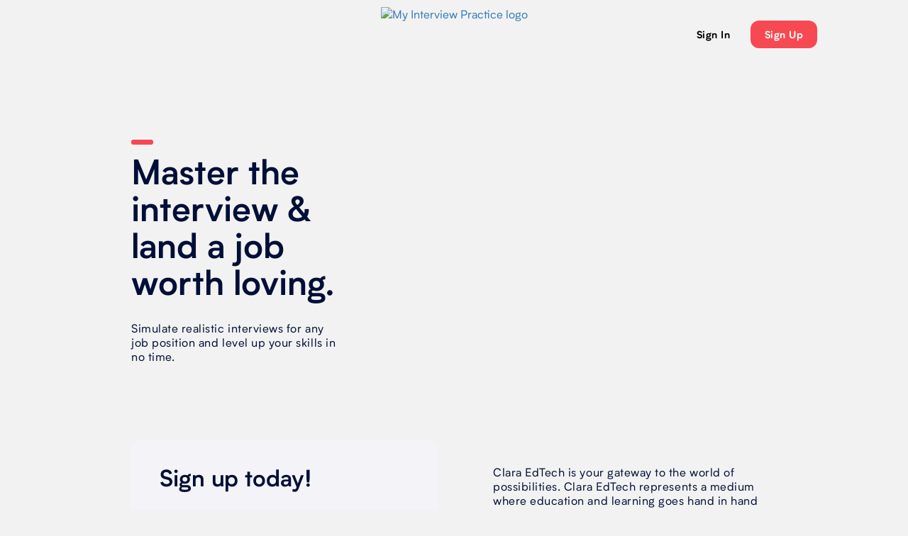

--- FILE ---
content_type: text/html; charset=utf-8
request_url: https://www.google.com/recaptcha/api2/anchor?ar=1&k=6LdEzF8UAAAAAPCEna0TD_xtJe5aHlJPajDAn6lv&co=aHR0cHM6Ly9teWludGVydmlld3ByYWN0aWNlLmNvbTo0NDM.&hl=en&v=PoyoqOPhxBO7pBk68S4YbpHZ&size=normal&anchor-ms=20000&execute-ms=30000&cb=rrv8pevsd3z2
body_size: 49554
content:
<!DOCTYPE HTML><html dir="ltr" lang="en"><head><meta http-equiv="Content-Type" content="text/html; charset=UTF-8">
<meta http-equiv="X-UA-Compatible" content="IE=edge">
<title>reCAPTCHA</title>
<style type="text/css">
/* cyrillic-ext */
@font-face {
  font-family: 'Roboto';
  font-style: normal;
  font-weight: 400;
  font-stretch: 100%;
  src: url(//fonts.gstatic.com/s/roboto/v48/KFO7CnqEu92Fr1ME7kSn66aGLdTylUAMa3GUBHMdazTgWw.woff2) format('woff2');
  unicode-range: U+0460-052F, U+1C80-1C8A, U+20B4, U+2DE0-2DFF, U+A640-A69F, U+FE2E-FE2F;
}
/* cyrillic */
@font-face {
  font-family: 'Roboto';
  font-style: normal;
  font-weight: 400;
  font-stretch: 100%;
  src: url(//fonts.gstatic.com/s/roboto/v48/KFO7CnqEu92Fr1ME7kSn66aGLdTylUAMa3iUBHMdazTgWw.woff2) format('woff2');
  unicode-range: U+0301, U+0400-045F, U+0490-0491, U+04B0-04B1, U+2116;
}
/* greek-ext */
@font-face {
  font-family: 'Roboto';
  font-style: normal;
  font-weight: 400;
  font-stretch: 100%;
  src: url(//fonts.gstatic.com/s/roboto/v48/KFO7CnqEu92Fr1ME7kSn66aGLdTylUAMa3CUBHMdazTgWw.woff2) format('woff2');
  unicode-range: U+1F00-1FFF;
}
/* greek */
@font-face {
  font-family: 'Roboto';
  font-style: normal;
  font-weight: 400;
  font-stretch: 100%;
  src: url(//fonts.gstatic.com/s/roboto/v48/KFO7CnqEu92Fr1ME7kSn66aGLdTylUAMa3-UBHMdazTgWw.woff2) format('woff2');
  unicode-range: U+0370-0377, U+037A-037F, U+0384-038A, U+038C, U+038E-03A1, U+03A3-03FF;
}
/* math */
@font-face {
  font-family: 'Roboto';
  font-style: normal;
  font-weight: 400;
  font-stretch: 100%;
  src: url(//fonts.gstatic.com/s/roboto/v48/KFO7CnqEu92Fr1ME7kSn66aGLdTylUAMawCUBHMdazTgWw.woff2) format('woff2');
  unicode-range: U+0302-0303, U+0305, U+0307-0308, U+0310, U+0312, U+0315, U+031A, U+0326-0327, U+032C, U+032F-0330, U+0332-0333, U+0338, U+033A, U+0346, U+034D, U+0391-03A1, U+03A3-03A9, U+03B1-03C9, U+03D1, U+03D5-03D6, U+03F0-03F1, U+03F4-03F5, U+2016-2017, U+2034-2038, U+203C, U+2040, U+2043, U+2047, U+2050, U+2057, U+205F, U+2070-2071, U+2074-208E, U+2090-209C, U+20D0-20DC, U+20E1, U+20E5-20EF, U+2100-2112, U+2114-2115, U+2117-2121, U+2123-214F, U+2190, U+2192, U+2194-21AE, U+21B0-21E5, U+21F1-21F2, U+21F4-2211, U+2213-2214, U+2216-22FF, U+2308-230B, U+2310, U+2319, U+231C-2321, U+2336-237A, U+237C, U+2395, U+239B-23B7, U+23D0, U+23DC-23E1, U+2474-2475, U+25AF, U+25B3, U+25B7, U+25BD, U+25C1, U+25CA, U+25CC, U+25FB, U+266D-266F, U+27C0-27FF, U+2900-2AFF, U+2B0E-2B11, U+2B30-2B4C, U+2BFE, U+3030, U+FF5B, U+FF5D, U+1D400-1D7FF, U+1EE00-1EEFF;
}
/* symbols */
@font-face {
  font-family: 'Roboto';
  font-style: normal;
  font-weight: 400;
  font-stretch: 100%;
  src: url(//fonts.gstatic.com/s/roboto/v48/KFO7CnqEu92Fr1ME7kSn66aGLdTylUAMaxKUBHMdazTgWw.woff2) format('woff2');
  unicode-range: U+0001-000C, U+000E-001F, U+007F-009F, U+20DD-20E0, U+20E2-20E4, U+2150-218F, U+2190, U+2192, U+2194-2199, U+21AF, U+21E6-21F0, U+21F3, U+2218-2219, U+2299, U+22C4-22C6, U+2300-243F, U+2440-244A, U+2460-24FF, U+25A0-27BF, U+2800-28FF, U+2921-2922, U+2981, U+29BF, U+29EB, U+2B00-2BFF, U+4DC0-4DFF, U+FFF9-FFFB, U+10140-1018E, U+10190-1019C, U+101A0, U+101D0-101FD, U+102E0-102FB, U+10E60-10E7E, U+1D2C0-1D2D3, U+1D2E0-1D37F, U+1F000-1F0FF, U+1F100-1F1AD, U+1F1E6-1F1FF, U+1F30D-1F30F, U+1F315, U+1F31C, U+1F31E, U+1F320-1F32C, U+1F336, U+1F378, U+1F37D, U+1F382, U+1F393-1F39F, U+1F3A7-1F3A8, U+1F3AC-1F3AF, U+1F3C2, U+1F3C4-1F3C6, U+1F3CA-1F3CE, U+1F3D4-1F3E0, U+1F3ED, U+1F3F1-1F3F3, U+1F3F5-1F3F7, U+1F408, U+1F415, U+1F41F, U+1F426, U+1F43F, U+1F441-1F442, U+1F444, U+1F446-1F449, U+1F44C-1F44E, U+1F453, U+1F46A, U+1F47D, U+1F4A3, U+1F4B0, U+1F4B3, U+1F4B9, U+1F4BB, U+1F4BF, U+1F4C8-1F4CB, U+1F4D6, U+1F4DA, U+1F4DF, U+1F4E3-1F4E6, U+1F4EA-1F4ED, U+1F4F7, U+1F4F9-1F4FB, U+1F4FD-1F4FE, U+1F503, U+1F507-1F50B, U+1F50D, U+1F512-1F513, U+1F53E-1F54A, U+1F54F-1F5FA, U+1F610, U+1F650-1F67F, U+1F687, U+1F68D, U+1F691, U+1F694, U+1F698, U+1F6AD, U+1F6B2, U+1F6B9-1F6BA, U+1F6BC, U+1F6C6-1F6CF, U+1F6D3-1F6D7, U+1F6E0-1F6EA, U+1F6F0-1F6F3, U+1F6F7-1F6FC, U+1F700-1F7FF, U+1F800-1F80B, U+1F810-1F847, U+1F850-1F859, U+1F860-1F887, U+1F890-1F8AD, U+1F8B0-1F8BB, U+1F8C0-1F8C1, U+1F900-1F90B, U+1F93B, U+1F946, U+1F984, U+1F996, U+1F9E9, U+1FA00-1FA6F, U+1FA70-1FA7C, U+1FA80-1FA89, U+1FA8F-1FAC6, U+1FACE-1FADC, U+1FADF-1FAE9, U+1FAF0-1FAF8, U+1FB00-1FBFF;
}
/* vietnamese */
@font-face {
  font-family: 'Roboto';
  font-style: normal;
  font-weight: 400;
  font-stretch: 100%;
  src: url(//fonts.gstatic.com/s/roboto/v48/KFO7CnqEu92Fr1ME7kSn66aGLdTylUAMa3OUBHMdazTgWw.woff2) format('woff2');
  unicode-range: U+0102-0103, U+0110-0111, U+0128-0129, U+0168-0169, U+01A0-01A1, U+01AF-01B0, U+0300-0301, U+0303-0304, U+0308-0309, U+0323, U+0329, U+1EA0-1EF9, U+20AB;
}
/* latin-ext */
@font-face {
  font-family: 'Roboto';
  font-style: normal;
  font-weight: 400;
  font-stretch: 100%;
  src: url(//fonts.gstatic.com/s/roboto/v48/KFO7CnqEu92Fr1ME7kSn66aGLdTylUAMa3KUBHMdazTgWw.woff2) format('woff2');
  unicode-range: U+0100-02BA, U+02BD-02C5, U+02C7-02CC, U+02CE-02D7, U+02DD-02FF, U+0304, U+0308, U+0329, U+1D00-1DBF, U+1E00-1E9F, U+1EF2-1EFF, U+2020, U+20A0-20AB, U+20AD-20C0, U+2113, U+2C60-2C7F, U+A720-A7FF;
}
/* latin */
@font-face {
  font-family: 'Roboto';
  font-style: normal;
  font-weight: 400;
  font-stretch: 100%;
  src: url(//fonts.gstatic.com/s/roboto/v48/KFO7CnqEu92Fr1ME7kSn66aGLdTylUAMa3yUBHMdazQ.woff2) format('woff2');
  unicode-range: U+0000-00FF, U+0131, U+0152-0153, U+02BB-02BC, U+02C6, U+02DA, U+02DC, U+0304, U+0308, U+0329, U+2000-206F, U+20AC, U+2122, U+2191, U+2193, U+2212, U+2215, U+FEFF, U+FFFD;
}
/* cyrillic-ext */
@font-face {
  font-family: 'Roboto';
  font-style: normal;
  font-weight: 500;
  font-stretch: 100%;
  src: url(//fonts.gstatic.com/s/roboto/v48/KFO7CnqEu92Fr1ME7kSn66aGLdTylUAMa3GUBHMdazTgWw.woff2) format('woff2');
  unicode-range: U+0460-052F, U+1C80-1C8A, U+20B4, U+2DE0-2DFF, U+A640-A69F, U+FE2E-FE2F;
}
/* cyrillic */
@font-face {
  font-family: 'Roboto';
  font-style: normal;
  font-weight: 500;
  font-stretch: 100%;
  src: url(//fonts.gstatic.com/s/roboto/v48/KFO7CnqEu92Fr1ME7kSn66aGLdTylUAMa3iUBHMdazTgWw.woff2) format('woff2');
  unicode-range: U+0301, U+0400-045F, U+0490-0491, U+04B0-04B1, U+2116;
}
/* greek-ext */
@font-face {
  font-family: 'Roboto';
  font-style: normal;
  font-weight: 500;
  font-stretch: 100%;
  src: url(//fonts.gstatic.com/s/roboto/v48/KFO7CnqEu92Fr1ME7kSn66aGLdTylUAMa3CUBHMdazTgWw.woff2) format('woff2');
  unicode-range: U+1F00-1FFF;
}
/* greek */
@font-face {
  font-family: 'Roboto';
  font-style: normal;
  font-weight: 500;
  font-stretch: 100%;
  src: url(//fonts.gstatic.com/s/roboto/v48/KFO7CnqEu92Fr1ME7kSn66aGLdTylUAMa3-UBHMdazTgWw.woff2) format('woff2');
  unicode-range: U+0370-0377, U+037A-037F, U+0384-038A, U+038C, U+038E-03A1, U+03A3-03FF;
}
/* math */
@font-face {
  font-family: 'Roboto';
  font-style: normal;
  font-weight: 500;
  font-stretch: 100%;
  src: url(//fonts.gstatic.com/s/roboto/v48/KFO7CnqEu92Fr1ME7kSn66aGLdTylUAMawCUBHMdazTgWw.woff2) format('woff2');
  unicode-range: U+0302-0303, U+0305, U+0307-0308, U+0310, U+0312, U+0315, U+031A, U+0326-0327, U+032C, U+032F-0330, U+0332-0333, U+0338, U+033A, U+0346, U+034D, U+0391-03A1, U+03A3-03A9, U+03B1-03C9, U+03D1, U+03D5-03D6, U+03F0-03F1, U+03F4-03F5, U+2016-2017, U+2034-2038, U+203C, U+2040, U+2043, U+2047, U+2050, U+2057, U+205F, U+2070-2071, U+2074-208E, U+2090-209C, U+20D0-20DC, U+20E1, U+20E5-20EF, U+2100-2112, U+2114-2115, U+2117-2121, U+2123-214F, U+2190, U+2192, U+2194-21AE, U+21B0-21E5, U+21F1-21F2, U+21F4-2211, U+2213-2214, U+2216-22FF, U+2308-230B, U+2310, U+2319, U+231C-2321, U+2336-237A, U+237C, U+2395, U+239B-23B7, U+23D0, U+23DC-23E1, U+2474-2475, U+25AF, U+25B3, U+25B7, U+25BD, U+25C1, U+25CA, U+25CC, U+25FB, U+266D-266F, U+27C0-27FF, U+2900-2AFF, U+2B0E-2B11, U+2B30-2B4C, U+2BFE, U+3030, U+FF5B, U+FF5D, U+1D400-1D7FF, U+1EE00-1EEFF;
}
/* symbols */
@font-face {
  font-family: 'Roboto';
  font-style: normal;
  font-weight: 500;
  font-stretch: 100%;
  src: url(//fonts.gstatic.com/s/roboto/v48/KFO7CnqEu92Fr1ME7kSn66aGLdTylUAMaxKUBHMdazTgWw.woff2) format('woff2');
  unicode-range: U+0001-000C, U+000E-001F, U+007F-009F, U+20DD-20E0, U+20E2-20E4, U+2150-218F, U+2190, U+2192, U+2194-2199, U+21AF, U+21E6-21F0, U+21F3, U+2218-2219, U+2299, U+22C4-22C6, U+2300-243F, U+2440-244A, U+2460-24FF, U+25A0-27BF, U+2800-28FF, U+2921-2922, U+2981, U+29BF, U+29EB, U+2B00-2BFF, U+4DC0-4DFF, U+FFF9-FFFB, U+10140-1018E, U+10190-1019C, U+101A0, U+101D0-101FD, U+102E0-102FB, U+10E60-10E7E, U+1D2C0-1D2D3, U+1D2E0-1D37F, U+1F000-1F0FF, U+1F100-1F1AD, U+1F1E6-1F1FF, U+1F30D-1F30F, U+1F315, U+1F31C, U+1F31E, U+1F320-1F32C, U+1F336, U+1F378, U+1F37D, U+1F382, U+1F393-1F39F, U+1F3A7-1F3A8, U+1F3AC-1F3AF, U+1F3C2, U+1F3C4-1F3C6, U+1F3CA-1F3CE, U+1F3D4-1F3E0, U+1F3ED, U+1F3F1-1F3F3, U+1F3F5-1F3F7, U+1F408, U+1F415, U+1F41F, U+1F426, U+1F43F, U+1F441-1F442, U+1F444, U+1F446-1F449, U+1F44C-1F44E, U+1F453, U+1F46A, U+1F47D, U+1F4A3, U+1F4B0, U+1F4B3, U+1F4B9, U+1F4BB, U+1F4BF, U+1F4C8-1F4CB, U+1F4D6, U+1F4DA, U+1F4DF, U+1F4E3-1F4E6, U+1F4EA-1F4ED, U+1F4F7, U+1F4F9-1F4FB, U+1F4FD-1F4FE, U+1F503, U+1F507-1F50B, U+1F50D, U+1F512-1F513, U+1F53E-1F54A, U+1F54F-1F5FA, U+1F610, U+1F650-1F67F, U+1F687, U+1F68D, U+1F691, U+1F694, U+1F698, U+1F6AD, U+1F6B2, U+1F6B9-1F6BA, U+1F6BC, U+1F6C6-1F6CF, U+1F6D3-1F6D7, U+1F6E0-1F6EA, U+1F6F0-1F6F3, U+1F6F7-1F6FC, U+1F700-1F7FF, U+1F800-1F80B, U+1F810-1F847, U+1F850-1F859, U+1F860-1F887, U+1F890-1F8AD, U+1F8B0-1F8BB, U+1F8C0-1F8C1, U+1F900-1F90B, U+1F93B, U+1F946, U+1F984, U+1F996, U+1F9E9, U+1FA00-1FA6F, U+1FA70-1FA7C, U+1FA80-1FA89, U+1FA8F-1FAC6, U+1FACE-1FADC, U+1FADF-1FAE9, U+1FAF0-1FAF8, U+1FB00-1FBFF;
}
/* vietnamese */
@font-face {
  font-family: 'Roboto';
  font-style: normal;
  font-weight: 500;
  font-stretch: 100%;
  src: url(//fonts.gstatic.com/s/roboto/v48/KFO7CnqEu92Fr1ME7kSn66aGLdTylUAMa3OUBHMdazTgWw.woff2) format('woff2');
  unicode-range: U+0102-0103, U+0110-0111, U+0128-0129, U+0168-0169, U+01A0-01A1, U+01AF-01B0, U+0300-0301, U+0303-0304, U+0308-0309, U+0323, U+0329, U+1EA0-1EF9, U+20AB;
}
/* latin-ext */
@font-face {
  font-family: 'Roboto';
  font-style: normal;
  font-weight: 500;
  font-stretch: 100%;
  src: url(//fonts.gstatic.com/s/roboto/v48/KFO7CnqEu92Fr1ME7kSn66aGLdTylUAMa3KUBHMdazTgWw.woff2) format('woff2');
  unicode-range: U+0100-02BA, U+02BD-02C5, U+02C7-02CC, U+02CE-02D7, U+02DD-02FF, U+0304, U+0308, U+0329, U+1D00-1DBF, U+1E00-1E9F, U+1EF2-1EFF, U+2020, U+20A0-20AB, U+20AD-20C0, U+2113, U+2C60-2C7F, U+A720-A7FF;
}
/* latin */
@font-face {
  font-family: 'Roboto';
  font-style: normal;
  font-weight: 500;
  font-stretch: 100%;
  src: url(//fonts.gstatic.com/s/roboto/v48/KFO7CnqEu92Fr1ME7kSn66aGLdTylUAMa3yUBHMdazQ.woff2) format('woff2');
  unicode-range: U+0000-00FF, U+0131, U+0152-0153, U+02BB-02BC, U+02C6, U+02DA, U+02DC, U+0304, U+0308, U+0329, U+2000-206F, U+20AC, U+2122, U+2191, U+2193, U+2212, U+2215, U+FEFF, U+FFFD;
}
/* cyrillic-ext */
@font-face {
  font-family: 'Roboto';
  font-style: normal;
  font-weight: 900;
  font-stretch: 100%;
  src: url(//fonts.gstatic.com/s/roboto/v48/KFO7CnqEu92Fr1ME7kSn66aGLdTylUAMa3GUBHMdazTgWw.woff2) format('woff2');
  unicode-range: U+0460-052F, U+1C80-1C8A, U+20B4, U+2DE0-2DFF, U+A640-A69F, U+FE2E-FE2F;
}
/* cyrillic */
@font-face {
  font-family: 'Roboto';
  font-style: normal;
  font-weight: 900;
  font-stretch: 100%;
  src: url(//fonts.gstatic.com/s/roboto/v48/KFO7CnqEu92Fr1ME7kSn66aGLdTylUAMa3iUBHMdazTgWw.woff2) format('woff2');
  unicode-range: U+0301, U+0400-045F, U+0490-0491, U+04B0-04B1, U+2116;
}
/* greek-ext */
@font-face {
  font-family: 'Roboto';
  font-style: normal;
  font-weight: 900;
  font-stretch: 100%;
  src: url(//fonts.gstatic.com/s/roboto/v48/KFO7CnqEu92Fr1ME7kSn66aGLdTylUAMa3CUBHMdazTgWw.woff2) format('woff2');
  unicode-range: U+1F00-1FFF;
}
/* greek */
@font-face {
  font-family: 'Roboto';
  font-style: normal;
  font-weight: 900;
  font-stretch: 100%;
  src: url(//fonts.gstatic.com/s/roboto/v48/KFO7CnqEu92Fr1ME7kSn66aGLdTylUAMa3-UBHMdazTgWw.woff2) format('woff2');
  unicode-range: U+0370-0377, U+037A-037F, U+0384-038A, U+038C, U+038E-03A1, U+03A3-03FF;
}
/* math */
@font-face {
  font-family: 'Roboto';
  font-style: normal;
  font-weight: 900;
  font-stretch: 100%;
  src: url(//fonts.gstatic.com/s/roboto/v48/KFO7CnqEu92Fr1ME7kSn66aGLdTylUAMawCUBHMdazTgWw.woff2) format('woff2');
  unicode-range: U+0302-0303, U+0305, U+0307-0308, U+0310, U+0312, U+0315, U+031A, U+0326-0327, U+032C, U+032F-0330, U+0332-0333, U+0338, U+033A, U+0346, U+034D, U+0391-03A1, U+03A3-03A9, U+03B1-03C9, U+03D1, U+03D5-03D6, U+03F0-03F1, U+03F4-03F5, U+2016-2017, U+2034-2038, U+203C, U+2040, U+2043, U+2047, U+2050, U+2057, U+205F, U+2070-2071, U+2074-208E, U+2090-209C, U+20D0-20DC, U+20E1, U+20E5-20EF, U+2100-2112, U+2114-2115, U+2117-2121, U+2123-214F, U+2190, U+2192, U+2194-21AE, U+21B0-21E5, U+21F1-21F2, U+21F4-2211, U+2213-2214, U+2216-22FF, U+2308-230B, U+2310, U+2319, U+231C-2321, U+2336-237A, U+237C, U+2395, U+239B-23B7, U+23D0, U+23DC-23E1, U+2474-2475, U+25AF, U+25B3, U+25B7, U+25BD, U+25C1, U+25CA, U+25CC, U+25FB, U+266D-266F, U+27C0-27FF, U+2900-2AFF, U+2B0E-2B11, U+2B30-2B4C, U+2BFE, U+3030, U+FF5B, U+FF5D, U+1D400-1D7FF, U+1EE00-1EEFF;
}
/* symbols */
@font-face {
  font-family: 'Roboto';
  font-style: normal;
  font-weight: 900;
  font-stretch: 100%;
  src: url(//fonts.gstatic.com/s/roboto/v48/KFO7CnqEu92Fr1ME7kSn66aGLdTylUAMaxKUBHMdazTgWw.woff2) format('woff2');
  unicode-range: U+0001-000C, U+000E-001F, U+007F-009F, U+20DD-20E0, U+20E2-20E4, U+2150-218F, U+2190, U+2192, U+2194-2199, U+21AF, U+21E6-21F0, U+21F3, U+2218-2219, U+2299, U+22C4-22C6, U+2300-243F, U+2440-244A, U+2460-24FF, U+25A0-27BF, U+2800-28FF, U+2921-2922, U+2981, U+29BF, U+29EB, U+2B00-2BFF, U+4DC0-4DFF, U+FFF9-FFFB, U+10140-1018E, U+10190-1019C, U+101A0, U+101D0-101FD, U+102E0-102FB, U+10E60-10E7E, U+1D2C0-1D2D3, U+1D2E0-1D37F, U+1F000-1F0FF, U+1F100-1F1AD, U+1F1E6-1F1FF, U+1F30D-1F30F, U+1F315, U+1F31C, U+1F31E, U+1F320-1F32C, U+1F336, U+1F378, U+1F37D, U+1F382, U+1F393-1F39F, U+1F3A7-1F3A8, U+1F3AC-1F3AF, U+1F3C2, U+1F3C4-1F3C6, U+1F3CA-1F3CE, U+1F3D4-1F3E0, U+1F3ED, U+1F3F1-1F3F3, U+1F3F5-1F3F7, U+1F408, U+1F415, U+1F41F, U+1F426, U+1F43F, U+1F441-1F442, U+1F444, U+1F446-1F449, U+1F44C-1F44E, U+1F453, U+1F46A, U+1F47D, U+1F4A3, U+1F4B0, U+1F4B3, U+1F4B9, U+1F4BB, U+1F4BF, U+1F4C8-1F4CB, U+1F4D6, U+1F4DA, U+1F4DF, U+1F4E3-1F4E6, U+1F4EA-1F4ED, U+1F4F7, U+1F4F9-1F4FB, U+1F4FD-1F4FE, U+1F503, U+1F507-1F50B, U+1F50D, U+1F512-1F513, U+1F53E-1F54A, U+1F54F-1F5FA, U+1F610, U+1F650-1F67F, U+1F687, U+1F68D, U+1F691, U+1F694, U+1F698, U+1F6AD, U+1F6B2, U+1F6B9-1F6BA, U+1F6BC, U+1F6C6-1F6CF, U+1F6D3-1F6D7, U+1F6E0-1F6EA, U+1F6F0-1F6F3, U+1F6F7-1F6FC, U+1F700-1F7FF, U+1F800-1F80B, U+1F810-1F847, U+1F850-1F859, U+1F860-1F887, U+1F890-1F8AD, U+1F8B0-1F8BB, U+1F8C0-1F8C1, U+1F900-1F90B, U+1F93B, U+1F946, U+1F984, U+1F996, U+1F9E9, U+1FA00-1FA6F, U+1FA70-1FA7C, U+1FA80-1FA89, U+1FA8F-1FAC6, U+1FACE-1FADC, U+1FADF-1FAE9, U+1FAF0-1FAF8, U+1FB00-1FBFF;
}
/* vietnamese */
@font-face {
  font-family: 'Roboto';
  font-style: normal;
  font-weight: 900;
  font-stretch: 100%;
  src: url(//fonts.gstatic.com/s/roboto/v48/KFO7CnqEu92Fr1ME7kSn66aGLdTylUAMa3OUBHMdazTgWw.woff2) format('woff2');
  unicode-range: U+0102-0103, U+0110-0111, U+0128-0129, U+0168-0169, U+01A0-01A1, U+01AF-01B0, U+0300-0301, U+0303-0304, U+0308-0309, U+0323, U+0329, U+1EA0-1EF9, U+20AB;
}
/* latin-ext */
@font-face {
  font-family: 'Roboto';
  font-style: normal;
  font-weight: 900;
  font-stretch: 100%;
  src: url(//fonts.gstatic.com/s/roboto/v48/KFO7CnqEu92Fr1ME7kSn66aGLdTylUAMa3KUBHMdazTgWw.woff2) format('woff2');
  unicode-range: U+0100-02BA, U+02BD-02C5, U+02C7-02CC, U+02CE-02D7, U+02DD-02FF, U+0304, U+0308, U+0329, U+1D00-1DBF, U+1E00-1E9F, U+1EF2-1EFF, U+2020, U+20A0-20AB, U+20AD-20C0, U+2113, U+2C60-2C7F, U+A720-A7FF;
}
/* latin */
@font-face {
  font-family: 'Roboto';
  font-style: normal;
  font-weight: 900;
  font-stretch: 100%;
  src: url(//fonts.gstatic.com/s/roboto/v48/KFO7CnqEu92Fr1ME7kSn66aGLdTylUAMa3yUBHMdazQ.woff2) format('woff2');
  unicode-range: U+0000-00FF, U+0131, U+0152-0153, U+02BB-02BC, U+02C6, U+02DA, U+02DC, U+0304, U+0308, U+0329, U+2000-206F, U+20AC, U+2122, U+2191, U+2193, U+2212, U+2215, U+FEFF, U+FFFD;
}

</style>
<link rel="stylesheet" type="text/css" href="https://www.gstatic.com/recaptcha/releases/PoyoqOPhxBO7pBk68S4YbpHZ/styles__ltr.css">
<script nonce="6eFX7oHfceiggtEe0XWC8Q" type="text/javascript">window['__recaptcha_api'] = 'https://www.google.com/recaptcha/api2/';</script>
<script type="text/javascript" src="https://www.gstatic.com/recaptcha/releases/PoyoqOPhxBO7pBk68S4YbpHZ/recaptcha__en.js" nonce="6eFX7oHfceiggtEe0XWC8Q">
      
    </script></head>
<body><div id="rc-anchor-alert" class="rc-anchor-alert"></div>
<input type="hidden" id="recaptcha-token" value="[base64]">
<script type="text/javascript" nonce="6eFX7oHfceiggtEe0XWC8Q">
      recaptcha.anchor.Main.init("[\x22ainput\x22,[\x22bgdata\x22,\x22\x22,\[base64]/[base64]/bmV3IFpbdF0obVswXSk6Sz09Mj9uZXcgWlt0XShtWzBdLG1bMV0pOks9PTM/bmV3IFpbdF0obVswXSxtWzFdLG1bMl0pOks9PTQ/[base64]/[base64]/[base64]/[base64]/[base64]/[base64]/[base64]/[base64]/[base64]/[base64]/[base64]/[base64]/[base64]/[base64]\\u003d\\u003d\x22,\[base64]\\u003d\\u003d\x22,\x22d8ObwqA4w69Zw73CscOuw5rCg3BkYRvDp8OsdFlCccKvw7c1G1XCisOPwofChgVFw5AYfUktwowew7LCgMK0wq8OwoLCgcO3wrxRwp4iw6JMLV/DpCdzIBF4w4w/VEBaHMK7woTDuhB5YHUnwqLDi8KBNw8PDkYJwozDpcKdw6bCi8OawrAGw5nDpcOZwptzQsKYw5HDnsKLwrbCgGxXw5jClMKjVcO/M8Kpw7DDpcORTMO5bDwibArDoRIFw7Iqwr7Dg03DqAnCt8OKw5TDmi3DscOcTwXDqhtJwq4/O8O2HkTDqGbCqmtHFcO2FDbClgFww4DCsRcKw5HCniXDoVtTwqhBfjw3woEUwqp6WCDDpVV5dcOiw4EVwr/DlsKEHMOybMK1w5rDmsO7dnBmw67DncK0w4Ncw7DCs3PCvcO2w4lKwrZ8w4/DosOtw5kmQhDCjDgrwoULw67DucOjwr0KNk1wwpRhw4rDjRbCusOaw5Y6wqxLwrIYZcOpwo/CrFpXwr8jNEU5w5jDqW/CuxZ5w5I/w4rCiFDCvgbDlMOew7BFJsOxw4LCqR8WKsOAw7I3w5J1X8KZc8Kyw7dPSiMMwq42woIMCjpiw5sCw5xLwrgSw4oVBioGWyF/[base64]/CisOMXz7CrzY/FcKDAVLCp8O5w5QuMcKfw4pyE8KPIsKIw6jDtMKGwpTCssOxw7p8cMKIwp4sNSQHwrDCtMOXGyhdeitpwpUPwotWYcKGWMKSw49zKMKgwrM9w7NBwpbCsm4sw6Vow48vIXoswobCsER3SsOhw7Jnw74Lw7VcU8OHw5jDucKvw4A8XsOrM0PDtjnDs8ORwqPDqE/CqEPDs8KTw6TCjxHDui/DrgXDssKLwqDChcOdAsKzw5M/[base64]/[base64]/DvsOaw6fCjWNJw7pswp/CuhLDuAJ7w5/Dhj/[base64]/DiMORPx/DjcOWworCrMOUFmABcsKXw7guwqPCvm17aitcwpIMw6E4IVlUfsOVw6lLdVrCtGrCmgg/wrXDssOaw68zw7bDrDFkw6/[base64]/EcKIw6cVDcOnwpZScULCpMOrwqjCpQDCmsKyPcOZw5vCvHXCocKJw7kpwrjDnyVacQsIQ8OPwqodwoTCr8K/acOmwrfCoMK4wqDCm8OKNj9xFcK6M8KWXC0vDEPCjC1zwp0IUU/DkcK8U8OIX8KYwqUowoHCunpxw6DCkcKyRMOWKkTDmMK3wr10WRrCicKmTUokw7cAaMKcw5wXw4vDmB/CtznCrCHDrMOQP8K7woPDpg3DqsKvwp/ClGR7aMKwHsKPw7/DnEXDqcKtR8Kxw7vCgsOmOnEPw4/[base64]/[base64]/HH42w57CgknDhBDDhcKAAMO8wrXDmQ8WBFvDgzHDo1rCgjcoXA7CmsO0wqMXw43DrsKfJgnCmRV9MXbDpsKTwoTCrG7DoMOVWyfDkMORCGZ5wpZUw5TDssOPTQbCt8KxaDwBQ8KUBg7DnwLDu8OqFD3CuTIwKsKSwqDCiMKiZ8OPw4/DqAVNwr1LwpdCOx7CosOoBsKAwrcDHkt7MSw4FMKDAhZcbSPDmR9tGQ5dwpbCvWvCosKtw43CmMOgw5cCPh/[base64]/[base64]/DlVRrXVVgwpYvOlxxcBNmSXQVHW4NwqhBA1HDsMO5VMOJwpHDiSLDhMOhJcOedFx4wrDDu8OESj0Ww6MpQ8K/wrLCshHDusOXVxLCgcK/w4bDgMOFw4UGwoTCjsOrU041wp/DiWLDhVjCkWMsFGcRYF4swoLCusODwp48w5LCicKoa1vDg8KRYxXCqAzCnAnDoTx8w4Axw7bCrh4ww53CtS8VIg/CnXUdf23CqwQDw4vDqsOSS8KDw5XCvcKzasOvEsKLw5omw71MwpvCrAbCgDM2wpnClAJlwrfCtivDgsK1IMO+ZyhpG8OmOhgGwobDosOPw41eW8KOZm3CnyHDrGrCrcKdL1Vhf8O+w6XCtC/ChsOiwrHDoWliakHCs8KkwrHCncO8wonCvQ5HwojDkcOHwqVLw7cHw4UNX3Nyw4DDksKgGgbCtcOQcx/DoEbDhMOCOW5Rw5odwpBkwpRBw53DnVg5w75YcsOTw4Q+w6DDpy0gHsOew6fDpcOxPMOPXSJPXUQ3cQ7CkcOBZsOZJcOvw6AvWsKzHsOxa8ObFcKvwo/CoVHDvBt2TjDCqMKeDxHDucOxw4XCoMOBXQzDosOVcyRiVQzDuy5AwoDCi8KCU8OEVMOkw6vDhCrCoEwBw4XDsMK4JDLDg1khBRfCrkA1IhdlZXzCtUZcwoQQwq0LVwRQwqFOFMKtPcKsMsOJwpnCh8KEwo3CiGLCkhNVw5VSwq8/EDbDh3DCm09yG8OWw7Zxel/DjcKORcKiAMKRRcKVFcO8w4/Dim7CqkrDnWFwOcKHZsOCacOfw4VoLQp2w7YBaRdkesOURh4SDsKIUmctw5rCgA8qJAwIEsOHwoI9Fn3CuMOJB8Obwq7DqT8jQcO0w7seXsOQPj10wpRLbzXDmcOZacOmwqnDg1XDpDYpw4xbRcKcwpTCq2x3XcOuwpRKWMORwp56w4PCicKMOTTCjcOxRl/CsTc5w40bdsK3dsOoG8KXwoRow5zCnyYIw5sVw6kcw5Jywq8dUcO4YgJQwoN7w7tkLTfDkcOwwqnCgFQYw5V2ecKqw7HDi8OwATdTwqvCsWbCo3/DjsKxWkMjw6zCsjMuw7TDu1hTBUrCrsOAwqoFw4jDkcOfwrl6wr48X8KNw6vCsUzCncO3wonCo8O0wphKw40LDhLDnA87wqthw41lWQfCgwsQAMO1ehs2VRbDnMKLwqTCvF7Ct8ObwqIEG8KzO8KUwosSwq/Dn8KEacK6w7ocw5QTw7tHcGHDuyFewrU/w5s0wr3DmsO5LsO+wrHDqTI/w4RgQsOabHrCmlduw4IpOms7w5LCtnN9QsOjRsOjfMKPIcOTbEzCilTDhsOmP8KJIxfChXLDhMKRO8Kgw6JyecKoUcOXw7vClsOmwpw7e8ORwrvDjXPCmcKhwonDnMOsNmBuMiTDt0HDuw4nUsKPPivDgsKuw70/ZQMPwrPCpsKrXRbCtnlRw4XCiA9gWsK/c8OKw6xHwpJxbD4Iw43CghfChMOKAkZXI188fXjDscOrCDDChG7DmmBjGsKtw43Co8KkWwJCwpVMwpLCs28SWW7CgwoHwqNXwqxBWHk+EcOaw7DCqcKZwrFWw5bDhMKkIAHChcODwpMbwqnDijXDmsOxGEPDgMOsw5cBwqU+wq7Ct8OtwpoXw7DDrR/[base64]/[base64]/w4s2wplABcOIwr3CnT3CtcOYw5DDpMOjVMKPVcOZwr4aOMONYsKUc2PCnMOhw6DDhGbDrcKbwoUhw6LCu8KzwoLDrGwvwo/CnsO0XsOXG8O6eMO3QMO1w41Yw4TCnMOCwprDvsKdw6XCmcK2S8K/wo5+w7M0IcOOw7ABwprClR8BHEUpw7FewqZ6UgR1HMOJwpnCkMKGw43ChCDCnxE6M8OBI8OfTcOyw7DCpsOTAkzDtzBNO27CoMOqIcKofD0deMKsKFLDo8KDHcKcw6TDscO0F8KBw4TDn0jDtHPCuFvCrsO/w4nDtsKGYGEKAGsTHhPCm8Oiw7TCrcKKwoTDusOdRMK7ORJtDV8fwr4IIMONAw3DjcKgw5oJw7vCiwM9wo/Cs8Oswo/DlQbCjMOHw7XDp8KuwqVswoU/LsOaw4vCi8KIZsKxHsOMwpnChMOKO1XCtRLDtWbCv8OFw4JYBUcfGsOowr4WC8K5wqvDvMO8SGnDmcOSXcOQwqLCucK4QsOwEQ5fAQLCtMK0WcK9WB9fw5PClHoCJsKtS1ZywrLCmsOiYUzDnMKqw5RIZMKxTsOCw5VLw4pKS8O6w6slbihIZyNYTlPDkMKoFMOGbH/[base64]/DiMKmMDbCp8Oew7bDvj7DpQUoc8KIw4lqw4jDvQcHwqzDiXQ1LMOkwolOw6NDw51iFsKHMcOeB8OhfcKhwqcBwrQmw48IbMOGP8OoEcONw6vCvcKVwrbCpTBUw7nDsGE6L8OyS8K+S8KOWMO3KRF1V8OtwpbDj8O/wrnCmcKCRC9xL8OTd1YMw6PDksKVw7DCoMKuKcKMHl58FxEldz15esOAVMKfwqbCnMKIwqA5w5fCs8O6woF6Z8OIb8OHacKOw7cqw5vCkcOrwp/[base64]/Cg8KRwqnCjwZxwp/[base64]/WcKRw7nDnixdS0rDpSvCmsKFKcKuDMOEHhlMw6s9w47Dk1Igwr7DvidhTMO1cUrCrcOgNcOyVnxGOMOIw5o2w5Eew6bDlzbCjxkiw7QZYR7CqsK7w4zDscKCwo0odggrw4tOwr7DjcO/w4B4wq0QwqjCoEs/wqpKw7Rew5sQwp9fw67CoMKRGHbCk1RfwpBRXCw9wovCgsOsGMKYPGbDksKfc8OBwrXCgcOXcsKGw47DmsKzwq45w7BIJMKww7hwwrUjGRZRcX0tDcK9TR7DmMKVWsK/b8KCw65Uw6J1VF8MeMO1wqTDrQ09J8KKw5fCpcOiwo/DpC1vwr3CkVIQwpM4w58Fw6/DjsOtw60PfMKIYHALEkTCgANLwpBqDGw3w4nCisKqwo3DoX0+wo/DksKRFw/Co8OUw4PDp8OfwoXCv1bDhsK3U8KwC8O/wozDtcKlw77CncOww5HCisKYw4J2bAxBwpTDrEXDsHljOMORZMKFwofDisO2w7M4w4HChMKhw5VYbg1CUhh4wowQw7DDiMOcP8KRHyzCu8KzwrXDpsOACsOHV8OvMMKMQMO/RBvDtlvCrgHClA7Ch8OzN0/DjmrDm8O+w4ckw4rCij14wo3DhsOhS8K9ZWdlWl8Tw6U/[base64]/CtMO5w5gQDMKPRjBYw4UkwpfCqz9wIMKjVmnDssKzOALDgsOWEjdDwqZVw6wEdcK5w53CjsOSCMOqWxIDw5LDvcORw7gNKcKTwo8hw4LDjTpSdMOmXyTDpcOUdRLDrGnCqFbCp8KXwoDCqcK1CB/CoMO0KSsowo5mIxlow7MtS2vCjDTDoGNzCMOXQMOXw5/Dvl7DkcO4w4PDiVTDhS7DsXzCgcKbwotow5gzXhgvJsK9wrHCnRPCpcOcwqnCoRVQP28ATTLDvhB0w7bDjXdrwqd5dHjDgsKlw47Do8OMd3/CuCHClMKlKsOSDDgiwqzCsMKNwoTCiEFtXsKwMcKDwpPCikLDvBnDjm7CgiTCrC1+CMKWMkJjBSMYwq9odsO6w5Iha8KBYx42bWfDsQfCkMKcdizCmjE1PMKdEGnDmMOjKmfDq8OIasOsJAB/[base64]/Du1gIWht+O8K1B8Ogc8OufcK2w4ciwqzCjMO1M8KWewnCl2pewrsnd8OpwqfDuMKfw5I2wrd3Q3jCu0HDn3jDjXTDhRp2wrANJRdkLV1Mw6YIRMKmwozDsV/Cn8OTCHjDqA7CvivCswFKSmMrRBEBw4Z4AcKcQcOgw5x1aWzCocO9wqbDgT3CnMOUTSNlTS/[base64]/CuxQhWMKqwo7DrVY/KnPCtSUxwoJlBsKfV3p1dzLDiVVCwolhwqLDqEzDuXsUwqx2LHXCrl7CiMOVwrx2R3jDqsK+wpfCvsO0w75qBMOkWBDCi8KNES06w6Y5cERkHsOAUcKoMW3CiRF9d3PCslZJw45mIGrDhMO7OcO7wrLDs2/ChMOowoDCs8KwOAM6wr/[base64]/Ds191w4gRQRfDsMKZwrMsNsOFwqDDp3rDrQ3CsSF7AMOMLcOoLsOrHT1wWVlJw6APw4nDhVEPMcO/w6zDjMKmw4BNccOwFcOUwrIow5ksFcOWwonDqzPDjSrCgMOhbDHCl8KdTcKAwrXCtEZCGWfDmhHCvsOBw6lQNsOJGcOuwqhhw656R3HClcOVEcKPdQFywr7DhmxDwr5QTH/CiTBUwrkhwr1Uw7EzYALCnzbDssO9w5fCusOjw5zDsxvCo8K+w49zwpV/wpR3c8KxdsOrfMKUeBPCr8OOw4vDhDDCtcKkwoISw6XCgEvDr8ONwonDiMOYwobCusOkccKQLcKDI0sqw5guwoB0F3PCplXDgk/CgMO6w5YuZcOoW0pJwoE8K8OZBxM+w5jDmsKGw4XDgcOPw5YBB8K6wqbDkx3DpsOpcsOSLQ/CgcOeXSrCicK5wrwGwozClMOKwoQQNDrDjsKZTiQWw5HCnQodwp7DnQRAf1oMw7B5w6JnUcO8C1fChg/DgcOgwqTCqw9Nw6PDmMKMw4XCnsOCfsOnQDLClMKNwrjCq8OGw4MXwqbCgjoxSE9sw4XDvMKyJDQDF8Kmw7FlXW/ClcOHJmjCkURuwp8/wpZnw4AQOwoxw7nDp8K0TzHDkjAywonCkDhfdMK4w5vCqMKuw4Rhw6tSeMObK2nCn2HDlVETCMKFwrEtw5rDnyRIw6p3QcKFw57CpcKCJj/Du1F2wr/CsH9CwptFTn3DiwjCnMK0w5nCsXzCqm/Dj0lYT8Kkw5DCusKdw7XDhAt7w67DnsO4dz/Cs8Oew4/CrMOiej8nwqjClicgMQoLw7HDp8O+wqLCrkxqN2nCjz3DpcKaJ8KtFH9Xw4HDhsKXLMKKwr5Jw7ZTw7PCtGrCkn8TGS7DrcKFP8KYw44twpHDjVDDmn81wpPCv3LCkMOLIEAeMwkAQhjDi2J8wqnClGPDu8OfwqnDojHDlMKlbMOTwoDDmsKWNsOzdhjDmzFxJsOjZx/Dr8OKFsOfTMKcwpDDn8KkwpJTw4LCh2bCkClRVXBGVWLDokPDhMO2RMKTw5HCiMOlwpPCssO6wqNmWXAdExoLeiQaJ8OXw5LCng/Cnwg2w71Ow5jDqcK+w78aw53CiMKMdi4Yw4UKZ8OedQrDg8OIP8KfXDVKw5bDmwfDsMK9Rnw0B8KVwpHDiRkXw4LDusO4w6AMw6bCuCZJFsKsFcOYEnPDusKdWE9ZwogYeMO/LEbDu1suwo44wrYdwpJDYiDCrC7Ck13DgAjDvVvDtMOjDAd1Whw8wo7CrW5vw77Dg8OCw5ALw5jCu8K/[base64]/wpRpw7UxW8OHwp7CsxvCmsKbwrHDtsORUcKMd3TDnCXCoGDCl8K7wrPDtcO3w7FLwqZvw7XDtUzCosORwqjCnUvCuMKjOmUEwrI9w79GWMKfwoMXRMK0w6TClxvDlV/Do2c6w6tEw4HDo1DDt8KlasOIwofCn8KNw6U5HTbDqi5zwq91wqFewqtNw6A1esKMQibDrsOhw5fCkcO5bSJzw6RIXhgFw67DilPDgV0PHsO9MnHDnCnDpcK4wpjDkBgtwpbDvMOVw70JPMKPwovDs0/DsnLCnkMnwqrCtzDDhS4nXsK5DMKPw4jDsCPDg2XDpsKRwpF4w5lzBMKlw68mw5N+OcKuwoxTBsOkVk9QHsO4GcOHegFBw6gcwrvCoMOkw6Blwq/CogzDqwdUcTnCowTDs8Knw4NHwoPDqRjCpgU/wpjCiMKuw6/CsQQ2wo/[base64]/w7N6cRxLw4s0wr3DqcK4wopDwrzDgX09wqjCq8OBL3h5wohvw7oCw7QLwqYhMMO0w51Pc1UURWXCik4hP1cQwpHCk0dBBljDmjvDq8K6X8OjT1DCjUl/LsKawp/ChBkrw5jDhQLCi8OqdMKdPGEiWsKqwoIbw6ATecO2W8ObAA7DrcKHZkMFwqfDgEV8MMOew7bCv8O1w6DDrMKxwrB3woQSwqJ/[base64]/w50Vw5tdw50Sw4wIwpAZw78/Ak9Cw4ImGUsbXS7DsGsZw4DDv8KVw4nCsMKnF8O9HMOxw41PwqpFU0XClmkvGCkywpjDg1ZAw4jChsKgw4EvWCZQwqjCnMKVd1zCs8K2PMK/IgTDrTcYPzjCmcO5cmtPbMK1bTfDo8Kyd8KGexLDl0UVw4/DpcOqHsOPwqDCkAjCvMO1S0rCjlBWw7hkwoIXwq5wSMOhM3cySRI/w5ovKzfDl8KnQcOaw6TDvcK0wpt2IizDkWbCu1p9ITrDrMOdasKnwqkvVsK/PcKXZ8KpwpMbZHkVbgbDl8Kfw7ctw6XCnsKSw58Iw68gw51dKsOsw4ZlZ8Ogw6sZXTLDkRVgcxPCk0fDkzQIwqHDihjDssOKwonClz8OEMKiWnc/[base64]/Dg8KKOyDDjMKKwrItWjtXEcKFFXZKw799Y8O6woLCgsKfPMKFw5bDlcK6wrbCmjJTwopywpMKw4nCvcOfWWvCmQTCusKHfRs4wptpwoVWKMK4fTsVwp3CvsOWw5E4FSobQMK0ZcKoV8KXRAVow6Raw6oENMOzWcK6OMOzJMKLw6Ftw6PDscK2w4fCpCscPMOLwoFTw5/DnsKVwokUwplONgpuSMO/w5cRw7Yaby/DsSDDosOlMi3DlMOpwrPCuTbDonNPJQhdGkbCqTLDisKnZSVLwpLDusK6cyQsHsOgK1AJw5BUw5RwIMOyw5jChEwSwos4DAfDoSXDisOkw5oSZ8OgSMOYwq0QbA3DssKtw4XDlMKNw4LCiMK3cxrCgMKEF8KFw44fdHdtJE7CrsKZw6/[base64]/w59+wrnCs8KEGF3CkSVVVMKfwprDtcOewpsxw4N/csO6w7x2McOAGcOGwpHCu2gWwrzCm8KBCMKjwo02NEE4w4kxw53DvcKowq3Dvz3DrMOJQxnDgcOcwrDDlBlIw6Zww64xfsOEwoA/wqLDuVksBQgcwpTCg0PDoXQ4wp9zwr7Dt8OEVsKAwqUCwqU1VcKwwr1UwpwGwp3CkEzDicOTw5dJT3t0w4hwQgvDs1DCl2ZdHllHwqZMHnZlwow4fcKkccKQwozDjWnDr8ODw5/[base64]/Cnn3DsEDCisOceSVlw6EvewjDqXXDhR7DusK+KCc1woTDrUzCs8ORwqPDmsKONhQOcsOnwpPCgSXDpMKyFGR+w5Aowp/Dl3vDjRpHKMOIw6nCjsOLYl7DucKyeTXCusORTA7CnsOrf1PCp1U8HcKjZMO6w4LClMK8w4PDqQrDkcKNw55hccORw5RRwrHCvCbCqC/Cn8OMEC7CgVnCksONHWTDlsOSw4/Co21CKMObfi/[base64]/DgsK6W8KUw6Fmw68DwpvCjxROw4tQei9KTGNwDsOGFsOww7Vlwr3Du8K6w7tXC8Ktw71KBcOyw48ODztfw6t8wqfDvsOzAsOew63DocObwr/[base64]/Dln8JwqR9wpTCpcKrMFVrwo/CnMKQPzHDhsKvwrfDpWjCkMKuw4JVc8KNw6N/URrDr8K/wp/DnBzClQzDkcKVGD/DmcKDRFrDrsOgw5A7wr7DnQlIwqPDqgPCuijChMOIw57DoTF+w4PCuMODwozDsmnDocKjw6/[base64]/DnDVxwrpJwpbDu8Okw64+H8KHw5DDhMKzw4s6CMKBSMO0cFzDow/CosK4wqNvV8OVbsKEw41tdsKdw7nCtEpxw5DDmDnDmB49Dgd/[base64]/DksORw4XCh8O6T1TDk25JUcKww5MTUMOLw6nCuzsFw5bCkMK0MA5cwrUYe8OqCsOGwpkQEn/DrCRgY8OtDiTCpcKyGsKhXlXDuF/DjsOgPSsqw71Hw6zDk3TCgDTCphrCo8O5wrbCucKmY8OVw5xqKcOJwpEdw6hCEMOnLx/[base64]/[base64]/OXovw6g/F8KMwrJ0LkbDjBDCt05ew6fDnSDCoFnCicOYH8Olwr8Fw7HDkEfCiD7DrsKyHHPDv8OiWcOFwpzDvlMwP1vChMKKaFrCvStAw6fDncOrcV3ChcKaw58Swo1aGcKjFsO0JXnCqS/CuREmwoEAfXfCu8KOw57CnsOuwqLCg8Oaw493wq9mwoTDp8KQwp/CmsKvwpwpw4LCgCTCgG9xw6rDt8Ktw5DCncOwwp7DvcKOCHDCicK8eFIQN8KkMMO8GAvCpcKrw5tqw7nCgMOlwrTDvBZZQMKtHMK8wrzCsMO/[base64]/YVNTwqjDqhg0LSVec8OBw593bsKGwqvCvX/CnElMc8KTKBHCncKqwo/DjsKZw7rDl10DJh8CWHhcHMKiw55hbkbCisK2XsKPTRDCrTbDojHClcOCwq3Cl3bCrsOCwrXCscOhEMOsNsOpN0TChUsVVsKVw7DDoMKtwpnDhMKlw79WwqN/w5jDkMKxXMKPwp7Cp1LCqMKseV3DkcOQw6UHJCrCocK/IMObUMKAw6HCj8O+YxnCh3jCp8Klw4cTw4lZw51DI04LKTFKwrbCqkbDqjVsbx5uw4JwTwYHQsO7F3MKw6A6G301wo4CKMKGcMKDI2bDgH/DhMKLw7DDtETCj8OqPhUIREzCucKCw53Dn8KOQsOPOMOyw67CpkXDvsK/BUXCucKHCsO9wqLCgMOyaB3ClgHDo2DDqsOyBcOrdMO/X8OowoQjL8K0wrrCucOaAi/ClS4jwrLCt188wpRZw5PDoMK7wrIrM8OLw4LDsGTDi03DksKkLUNYWcO5w5vDtcKcNHhIw5HCqMKiwppmN8Knw4LDlW1/w7nDsQgtwpfDtzYzwrJROMKjwrIlw5xoV8O+QFvCpTQcdsKbwp/Cl8OBw7jCj8OIw4pOVRfCpMO3wq3CgR8ae8OVw7hHEMOlwpxLE8ORw5TCgldkw7lfw5HDixxGdcOtwrzDrMO4cMKcwpTDksKoWsOtwo3ChQ1rWkksXTXCg8Ofw7RkdsOUHxNyw4LCoHnDmTLDoQIcR8KBw78lcsKKw5Ubw6vDoMOeN0LDhcO/ST7CiDLCs8OZFMKdw7/Cl15Kwo7Cr8OZw7/[base64]/CrjN2ewPCs8OGwrQkQ2lUw5TCpHhRwrPClMKoLsOaw7YGwo5zwqV1wptMwrjDqknCu1XDjBLDow/CthRrJsOjIsKlS2jDoQ7DkQAFAcKawrTCocK9wrg/[base64]/ClSbDo8OQNCo/RHZuw5gZwpV4Q8Kiw71/e3LCqsK+w4vCtcKkRMOzUsKpw7bCvsK7woPDpRnCqcOywpTCicK2AVhrwpvCuMKqw7zDryo7wqrDuMKlwo/Dk34Gw4tBfsKTQmHDv8Oiw7x/[base64]/MMOJwo3CosKMKsK6eizDhMOswrXChg/DlxjCmMK6wqbCpMOZScOHw5fCpcOadGfCmGDDuibDh8Klw5wcwoPDrXB/w69Qwq9aNMKCwpXCshPDksKjBsKrLxdZFMOLOwjCocOOHQg3KcKDc8Ojw45Cw43CrBViBcOowqkpbiTDjMK4w7jDuMOqwrhYw4DCoEA6a8KEw5AqU23DqcKiasKQwqTDrsOBTsOHYsK/[base64]/CoMODWcKuwqIXw5h0w5dXC0/[base64]/TTF4esO1RMO7I8OTwpDClw/CqC7DgS8Pw6rCq0/Dm1QiTMKWw6XCvsKJw7vCv8O3wp/Cq8ObSMKMwrPDrXjCvDLDrMOwcMKpK8KgPBF1w5TDoUXDl8OsOMONbcKZPQUNYMOIW8OhVAPDkBh5ZMK4wrHDn8Kiw7rCnUdGw6Jvw4QYw4VBwpvCpjzDuB1Rw4/[base64]/[base64]/[base64]/DHzCsMKSwosHwpHCqm1lw7BIwpMAw79Kw5HDgsOtbcONwqwSwrcIBsKSK8OZUhPCq1PDrMOTSsKfXsKywq1Tw5crP8O7w6I7wrJ1w5I4PMKmwqzCoMOCZg4bw7QQwr/Cn8OzPcOKw7TDicKhwoJawo/DssK8w7DDgcO2FAQ0wrtswqIiWBEGw4gTPMOfEsOawoVgwrV+wrTCrMKgwrk5NsK2wrTCqMORHVXDtcKLYhpiw715AW/CncOqC8OVwqDDncKMw7vDjgQLw4DDucKJwrYWw47CjRPCqcOlwprCrcKzwqgaGxTCskB+a8OGcMK7d8KqGMOIWcOTw7xlCAfDmsKWfMOEfnZyScK3w40Sw73CjcKbwpUcw7/DnsOLw7DDuk1fCRpSVxRhASzDhcO9w7TCtsK2SAFCKDfDnsKdDEZ4w4x1ZFtow7oXUxJwAMKnw6bCoCUydMKsSsO2ZcKew75Kw6nCpzdrw53DtMOSPcKTPcKVHMOmw5YmWD/DmUXDmMKmRsO3CAXCn2V6Ky9Zwrggw5LDusKSw4lff8Oxwphzw6HCmiAPwqPDqjbDkcO/Mi9nwptZIUEYw7LCrGnDvcK4IcKMSil0WMO/wo7DgAzCocK7S8KDw7TCtErDgEkfLsOoAF7ClcKjwq0cw7HCv1XDogxjw7VeWBLDpsKlGcOzw73DjDd8bitlfcKbeMKuDh7CvcOcFsKAw4RHBMKqwpFIfMKqwoEOUn/DrcOiwojCtsOgw6ETZQVRwo/Dv1E2X3fCsSJgwrtqwrvCplphwqkyMXpFw58UwojDh8OuwobDs3M0wpglBsKWw7QaA8O9wpjDtMOxbMO5w690dlIaw7TDiMOQdBPDicKVw4BUw5TDj1wPwrYRbsKgw7HCtMKkO8K7Oz/ChlVqUE3CisKuAXjDn3vDgsK/[base64]/w7/CpG5TUWzDvsO4KMO+w6NdwpwmbsOJw7DDv8KbXSPCpHRgw7/DvWrDh3EQwrlBw6fClVcAUAQ2w5fDgmFLw5jDvMKHw5gAwpMKw5fCkMKMcHIdKQnDmFJkW8ObPsOZbE/ClMOfaXxDw7fDmMO5w6bCmnvDu8KHalYJw4t/[base64]/CjMO5w6thFkd/wqPDscKxfsO9QFI5wqk8LAMORcOsYQFDTsOVJMOqw4nDlsKSb1TCi8KlHzRDUiRTw7LCgxbDrlrDuwMcQ8KqVAvCr0FBbcO9C8OUPcOkw6bDhsK3cGkdw4bCiMONw5stQgoDemPDlidZw5jDn8KKZ3zDlXNjKEnDmVbDsMOeYyQ/H27Dunhpw5ogwo7CrsODwrfDmSLDgMKLDsO6w7HDjxonwrfCgF/Dj2USSH3Drg5cwo0ZEcO2w6QMw7FdwrYFw7wWw6kMPsK4w7syw7rDmCF5PxHCjcKEb8KoIsONw6w6P8OrTQTCjXlvwo7CvjXDi0ZDwrUbw6INJDMBDx7DrA3DgMOaMMO9U0nCocOIwpZdWmcLw6TCmMKDBirDlAVtw6/DiMKYwonDksK+RMKNI3R4RFZhwrkqwodKw5JcwpnCtzrDlW3Dmhhbw43Dq3Qmw4hcdlZQw6/CjmjDr8KUDTYMKknDlHbCqMKGNRDCvcKhw4EMBxIFwq41TsKsHsKFwo1Kw7QHS8O2K8KuwpREwpfDuk7DmcKTw5caE8KCw5pSPWnCmXwdMMORBsKHEMOWUsOscjTDn3/CjXnDi23DpwnDkMOzw5ZSwrBQw5XCgMKGw6PCgWpEw5A2JMKpwoXDmMKVwqzCgx4VUMKZfsKaw5gvZyPDv8Ocw4wzNcKVTsOHO0zDmcK2w69iSnNwXhXCrH7DpMKmEhzDtFRcw5LCjB7DsxDDjMOzInDDokbCj8KATW02wr84wps/N8OMRHdTw7zCnkfCgcOZPF3DmgnCvgxWwqTDr1HCisO+wo3DuTlDasKCVsKzw6hfRMKuw6UlU8KIwqHCiwB6dRU9BBPCrxx/wqgvaVojcxk0w7MawrbDrBdkJ8OdcQfDjzjCokTDqcKOdMK1w493YBQXwpEEXVwbScKmVGgywpXDqy5QwpdtUcKsECw1LMOOw7rDi8Kew4zDgcOQWMOFwpAbHMK2w7/Do8OhwrrDm1oDeyTDrH8NwrTCv0bDkR0HwoQwG8OBwqPDksOrwpTCg8OsEiHDsBwvwr7Dq8OcKMOlw7wqw7fDghzDhCLDhm7Ci19ADsOdSwbDohtQw5bDplQnwq0mw6doMmPDsMOxCcKRccKlUcOxTMOXacO6dHJJAMKiWMO0C2Nqw6rCmC/Cl3fDghXDkEDDuU0/w6JuHsO4UmMnwpDDuQ5fLVnDqHNuwqnCkEnDgMKuw4bCh2UIwpvCsSdIwprCucOgw5/DsMO3cDbDgsKgGGFYw5g6w7J3w7vDph/CggvDtCJCXcO1wosVd8KHw7UmF3PCm8OXMiUlGcKsw7/CuV7CpB8PEmp0w5DClsOJYcODw4lnwoBewr4jw4NkbMKAw43DsMKzAj3DosO9wqXCrMOgFVnCksOWw7zCkB/Dn0XDsMO8W0YYR8KSwpR/w6XDohnDscKfC8KgczbDv1TDvsK0YMObDBZWw4QrcMOJwosOC8O7NTMvwpnCoMOiwrRFw7YfanvDuGUjwr3CncKYwq/Du8KhwpldBTvCjcKDLVUIwpLDgMKTDD0UI8Ogwq/CgQjDo8O+XGcgwo/Cr8KEJMOrVUXDmMOcw6DDlsKew6vDp3tYw7l2WA9Qw4dSSUksPifDi8OyFmTCrkfCtX/DjsOfHm3CsMKICxzDglzCkHlbAsONwo7CtXbDoAo/EVvDtWnDqsKJwoQ6ABQ1b8OPVcKswo/[base64]/CtGdzw5gvEmtpwq07QMOlwp4Xwp7DoMK4LcKIMVh4PCHCosOeNyFYV8Kow7oJJsOVwp7Dpnc+QMKJOcOVw7DDuxvDoMOzw7FHG8Obw7LDkiBXwobCm8OGwrgcAQhKVsOzdxLCtHQ5wp4Iw4jCuQjCpi/DrMKsw5sTwpvDgEbCsMKDw6fCvCjDvMKvTcKqwpYNbnLCtMKbez4mwqQ9w4zCh8Kaw6LDu8OwcsOiwp9ZPy/Di8OhW8KCW8OzasOXwo7CmjfCpMK4w6vCr3lSN2siw51JbyvDk8KsS11wFWNsw65ZwrTCv8OeLnfCscOOE3jDisOuw4zCo3HCscKzUcK4cMKtwotRwqEDw6rDmQHCl2TCrcKow5lrVWFtNcORwoPDkEfDkcKHKgjDkkAawonCuMO9wqgfwpbCqMONw7zDsB/DlTAYYX3Cgjl/UsKSXsO/wqAzecKAYMOVMXh9w5vDv8O2TxHCr8Kuw6Mpf2/[base64]/DjcKfwpfDpE8WFmnDr8KDW8KIw6owwq7DpcKqQXfCom7DmDfCvMK1wrDDnXBrdsOgNMOpRcKxwo1UwpDCp0vDv8OBw7cOWMKKQcOZMMKYXMOtwrkBw71cwq59D8OswrjClsKAw5dew7XDuMOGw6d3wrExwqUBw67DmUQZw4ACwrnDqMKBw5/Dp23DsFjDvCvDtxrCr8OBwqnDncOWwqdEOnMYR2ozRHzDnVvDusO0w6/CqMKdY8K9wq51M2bDjRYGcw3DvXxwE8OmOcKnDxjCskTCrQLCr3TDggDCmcORBydyw73Ds8OTF2vCqMKBQcOJwok7wpTDmcOIwrXCicKMw5zDl8OUPcK4cSLDlcK3TGgTw4nDnQzDl8KnTMKWwrZVwpLCgcKMw7pmwo3DknULEsKbw4Y3I3Egd3UnF0A+fMKPw5l9cS/Dm23Ci1EGE23Cq8OWw6RBF28owpxaQhgrchNlwrIlw48ywrdZwqLCmQnCl0nCnw7DuDvDiGc/ITs6JFrCnjdvOcOXwpHDqkLCpMKkccOzD8ORw5nDssK7NsKWw7k8wpbDsyXCn8KhZTIuMTgnwpoYBCQAw71bwpk8GMKWCMOewq4/[base64]/[base64]/[base64]/DmcKvXsOtTMK8D8Kowr7DkUHCq8KDwpHCvcKdPW9Cw6HDmcOTwrfCvAI1WsOAw5zCpAtxwqXDosKKw43Dj8OywqTDnsOBDsKBwq3CqXrDpkfDoQMRw7lrwozCuWYHwp3CjMKjw5zDrTNnKzErPsOpWsK8FcOMTcKWRgRRwpNxw5E/[base64]/ChcODw7s3w7LCkipxwr1ywrbCn8KVLgVkR8K7ecO2esO/wofCiMOOwrTCn1DDmC1cR8O6AsKiCMKHD8Oqw5DChGATwrHCrmtbwpUew4Evw7PDucKmwpvDr1DCjEnDtMOjHW7DjnHCpMOHcCNkw4A5w7rCucOpwplBNgXDs8KbAmZRKGwnB8OgwqxpwoRnFxBcw7VywqnCq8OHw7XCkMOawrx6WsOYw69Hw5/[base64]/R8O+QcKswr/Dnw7DhMOYZ0wuw6HCtQLDl8KJDsO6BMORw6DDjMKnDcKyw4nCucO4K8Orw4bCv8KcwqjDpsO7QQJww5fCgCrDsMKjw554SMKpwpxwcMOYOcOxJnLCusO2FsOcYMORwqNNZsKIw4XChHJZwpwNLgA/DMO2fDjCun0JGcObWcK8w6jDpXbCl3nDvXs4w7PCs08ewozCnAYpGTfDusOww6cEw6tJFyXCqUYbwo7CllYsFCbDv8Opw7LDlBNTacOAw7EGw5/Cl8K1wr7DuMOOGcKUwrgSIMOVDsKAZsKZYEd3wp/Cs8KfHMKHKDFlBMOeChfDusK8w5shRmTDqBPDjmvCi8K+w5TCrSfCgS3CqcOtwqoiw61Gwo0/wqjDpcKswpXConh5wqpdbl/DrMKHwrlDYlAGeGVIDkPDisKWXwg2GiJgT8OdFsO0LcKxbS/CjsK+FyDDtcOSI8KRw6vCpxNNABUkwoofFsO3wqjCgBB0LMKhLg3DkcOLwrp+w6w7LcOBHBPDpAPCviAqw6sIw5TDpsOOw5DCmmMsHVpsR8OXPsO+YcOFw6fDgStswp/CnsK1XTQ/P8OQXsOawobDk8OTHiDDi8Khw7Q/w7YuaDzDpsKuPiPCikQTw6LClMKBLsKUwozCsRw7w5jDr8KwPMOrFMKXwoANIkjCnTMJNGRWwqDDrjJGe8OGw4TCsjjDicOAwpU0FyPCi2HCgsObwqtwCAVswqIWdEnDvzvCocO4Ww4kwq/DkT0vQWEffVI3GAvDszo+w68bwq4eCsKYw74rdMOBasO+wqg+w510ZRc3wrjDkHtcw5FRLcO/w5kgwqXDrE3DuREhZMOWw752wr9DfMK4wqfDswbDvRPDgcKuw43DqmUUZ2tgw63DikQuw73DgUrCoVHCjhABwqpwJsKuw6R+w4AGw4IWQcKvw43DhsONw55qWh3DucOqKnAEO8K1CsOqBEXCtcKhNcKxGDcrVcKeW0LCssOYw4DDv8OZMWzDusOVw5HDgsKWMAt/wo/CoVLCl0ICw4RlIMKRw7duw6IYAcKUwpvDgFXCrQwnw5rCiMOPJnHDjcOvw7NzP8K1O2DDumLDrsKjw4LDshLDmcONQlLCmArDrSAxLsK2w49Ww7Umw6towrU5wq59eDpUXXlvL8O5wr/[base64]/Do8OcSzEjc0rDkRvCtT4PcyFTwoNbw4MOTcONwpXCj8OwX107w5hOTEnDisKZwq0SwrJdwqXCq2vCisKSOx3DrRdwU8OuRyfDhSUzNMK1wrtMCXhAcsOpw7xAAsKpNcO/PF9aAHbCnMOkb8OtTE7CscO2ICrCnhrDp2scw77Dqj5TacOpwp/[base64]/CnAJvLgzDhC7Cq39iwqjDoxA5D2jDuMKyUTRpw6dVDcKlP3PCvRRndMOHw6thwpXDosKBc0jCicKkwpJvL8KZUlDCoD0fwpB+w4lfCTUVwrTDg8Kiw78/HkZcHiDCksOgK8KyHMOmw6toBSAPwpU6w5fCkEQPw6nDrcK9D8OgDsKTE8KEQVvCuVdiQHTDj8Kqwq5hG8Oiw6vDoMK0b2jCjiHDicOeB8KCwoANw4LClcOewo/CgMKKe8OHw4zCnm4dDcOswo/ChcOPKVHDlXosE8OCBTZqw4jDrMORXVjDhHMcVMOfwol1YjpPXwDDnsKqw4MGHMOrImzCgzPDuMKRw7NQwo03wpLDpm/[base64]/CqMKkKcOpwonCmcKCH8OiJwXCr2LCgEszCMK1w7/DvcKnw4hyw6FDH8KCw7M6IzDDv10dasKBXMKXfTdPw71xQ8KxRcKfwq3Cg8OEwop3dR/Ci8OxwqPCojbDoSnDh8OxGMKnwoHDq17Dk2/[base64]/Dj2nDnlnDlcKvwp3CjE/DncKfw7XDs0jDocO2w57CrwUcw60vw4Rlw5VJcHpS\x22],null,[\x22conf\x22,null,\x226LdEzF8UAAAAAPCEna0TD_xtJe5aHlJPajDAn6lv\x22,0,null,null,null,1,[21,125,63,73,95,87,41,43,42,83,102,105,109,121],[1017145,275],0,null,null,null,null,0,null,0,1,700,1,null,0,\[base64]/76lBhn6iwkZoQoZnOKMAhk\\u003d\x22,0,0,null,null,1,null,0,0,null,null,null,0],\x22https://myinterviewpractice.com:443\x22,null,[1,1,1],null,null,null,0,3600,[\x22https://www.google.com/intl/en/policies/privacy/\x22,\x22https://www.google.com/intl/en/policies/terms/\x22],\x22UEOjTOoLKxGdTM4mBCzF3U5kJf3y3sIXkHyC5BwEg7A\\u003d\x22,0,0,null,1,1768735309778,0,0,[240,114,73],null,[13,5,186,48],\x22RC-kp2RUPySrE0ZbQ\x22,null,null,null,null,null,\x220dAFcWeA6U5rOCqdFRBMfHZb93teCgrA3s1VEoCOy5igT21JjrRWsdeDtCYupV8ZiCSi7n1hFgR-6roDSCtIg6Z78JHXYgCoYCGA\x22,1768818109712]");
    </script></body></html>

--- FILE ---
content_type: text/css
request_url: https://myinterviewpractice.com/css/mainstyle.css
body_size: 11488
content:
.carousel-inner>.item>img{width:100%}
.video_banner{padding:29px 0 29px}
.frame_holder{width:85%;max-width:850px;display:table;margin:0 auto;position:relative}
.iframe_holder{height:auto;left:0;margin:auto;padding-bottom:46%;position:absolute;right:0;top:24px;width:78%}
.fullscreen{width:100%;height:100%;background:#000;position:fixed;top:0;bottom:0;left:0;right:0;display:none;z-index:99999}
.fullscreen iframe{width:95%;height:95%;position:absolute;top:0;bottom:0;left:0;right:0;margin:auto;border:0}
.iframe_holder iframe{width:100%;height:100%;position:absolute;top:0;bottom:0;left:0;right:0;margin:auto;z-index:8}
#play-button,#pause-button{position:absolute;width:75px;height:57px;border:0;font-size:18px;top:0;bottom:0;left:0;right:0;margin:auto;background:#e02f2f;border-radius:4px;z-index:12}
#pause-button{display:none}
.iframe_holder:hover .show_btn{display:block!important}
.noevent{pointer-events:none}
.vid_cover{width:100%;height:100%;position:absolute;top:0;left:0;bottom:0;right:0;z-index:8}
#progress-bar{position:absolute;left:0;right:0;bottom:30px;margin:auto;width:97%;z-index:10;display:none}
#progress-bar{-webkit-appearance:none;appearance:none}
#progress-bar::-webkit-slider-thumb{-webkit-appearance:none;width:18px;height:10px;margin:-3px 0 0;border-radius:5px;background:#e02f2f;cursor:pointer;border:0!important}
#progress-bar::-moz-range-thumb{width:18px;height:10px;margin:-8px 0 0;border-radius:5px;background:#e02f2f;cursor:pointer;border:0!important}
#progress-bar::-ms-thumb{width:18px;height:10px;margin:-3px 0 0;border-radius:5px;background:#e02f2f;cursor:pointer;border:0!important}
#progress-bar::-webkit-slider-runnable-track{width:100%;height:4px;cursor:pointer;background:rgba(255,255,255,.7)}
#progress-bar::-moz-range-track{width:100%;height:4px;cursor:pointer;background:rgba(255,255,255,.7)}
#progress-bar::-ms-track{width:100%;height:4px;cursor:pointer;background:rgba(255,255,255,.7)}
#progress-bar:focus{background:0;outline:0}
#progress-bar::-ms-track{width:100%;cursor:pointer;background:transparent;border-color:transparent;color:transparent}
.video_duration,.gofullscreen{position:absolute;bottom:-2px;font-size:12px;height:20px;color:#fff;z-index:10;display:none}
.gofullscreen{background:0;width:17px;height:17px;padding:0;border:0;bottom:6px;right:9px}
.video_duration{right:40px}
.material-icons{position:absolute;left:12px;color:#fff;font-size:18px;z-index:11;bottom:-2px;display:none}
.quit{position:absolute;top:15px;right:15px;color:#e02f2f;font-size:25px;width:30px;height:30px;z-index:99;cursor:pointer}
.vision{padding:35px 0}
.vision h1,.latest_blog h1{font-size:42px;line-height:55px;font-weight:300;margin:0 0 20px;position:relative;padding:0 0 20px;text-align:center;text-transform:none;font-family:'BiotifBold';color:#000}
.vision ul{list-style:none;padding:0;margin:0}
.vision li{position:relative;font-size:18px;line-height:28px;padding:0 0 0 35px;margin:0 0 30px}
.vision li::before{content:"\f046";font-family:'FontAwesome';font-size:24px;color:#df7575;position:absolute;top:4px;left:0}
.launch,.all_blog{font-size:14px;line-height:28px;color:#89898b;display:table;margin:50px auto 0;border:#000 solid 1px;padding:5px 20px;text-transform:none;font-weight:700}
.launch:hover,.all_blog:hover{background:#000;color:#fff}
.option{padding:90px 0 0;overflow:hidden}
.green_bg{background:#89edc4;color:#18905f}
.green_bg img,.red_bg img{float:right}
.yellow_bg{background:#fbe995;color:#7b690d}
.blue_bg{background:#95e6ed;color:#237980}
.red_bg{background:#f5bfc0;color:#a54a4a}
.option h2{font-size:41px;line-height:46px;margin:0 0 18px;font-weight:400;text-transform:none}
.option p{font-size:23px;line-height:30px;margin:0 0 15px;font-weight:400}
.opt_txt{position:absolute;top:50%;left:0;width:100%;-moz-transform:translateY(-50%);-webkit-transform:translateY(-50%);transform:translateY(-50%)}
.about_txt img{-moz-box-shadow:7px 8px 0 0 rgba(0,0,0,.2);-webkit-box-shadow:7px 8px 0 0 rgba(0,0,0,.2);box-shadow:7px 8px 0 0 rgba(0,0,0,.2)}
.green_bg img{-moz-box-shadow:-7px 8px 0 0 #57b58e;-webkit-box-shadow:-7px 8px 0 0 #57b58e;box-shadow:-7px 8px 0 0 #57b58e}
.yellow_bg img{-moz-box-shadow:7px 8px 0 0 #cfbb5d;-webkit-box-shadow:7px 8px 0 0 #cfbb5d;box-shadow:7px 8px 0 0 #cfbb5d}
.red_bg img{-moz-box-shadow:-7px 8px 0 0 #db7779;-webkit-box-shadow:-7px 8px 0 0 #db7779;box-shadow:-7px 8px 0 0 #db7779}
.blue_bg img{-moz-box-shadow:7px 8px 0 0 #5bafb7;-webkit-box-shadow:7px 8px 0 0 #5bafb7;box-shadow:7px 8px 0 0 #5bafb7}
.float_left{float:left;order:1}
.float_right{float:right;order:2}
.latest_blog{padding:70px 0 25px;background:#fcf6e9;text-align:center}
.blog_scroll{margin-bottom:35px}
.blog_scroll .slick-dots{bottom:-24px}
.blog_img{width:100%;max-width:370px;margin:0 auto 25px;position:relative;overflow:hidden}
.blog_img a{position:absolute;top:-350px;left:0;right:0;bottom:0;margin:auto;width:65px;height:65px;background:rgba(255,255,255,.9);text-align:center;color:#06c9c2;font-size:22px;line-height:22px;display:block;padding:23px 0 0;-webkit-border-radius:50%;-moz-border-radius:50%;border-radius:50%}
.slick-slide:hover .blog_img a{top:0}
.blog_t a{color:#ee282f}
.post_date{font-size:14px;line-height:18px;letter-spacing:.05em;font-weight:600;text-align:center;margin:0 0 12px}
.post_date span{margin:0 6px;display:inline-block}
.latest_blog p{font-size:15px;line-height:20px;font-weight:600;padding:0 25px 0}
.latest_blog p a{color:#474747}
.latest_blog p a:hover{color:#ee282f}
.likes{border-top:#989898 solid 1px;padding:10px 0;font-size:17px;line-height:20px;font-weight:700}
.likes span{display:inline-block;margin:0 16px}
.likes span .fa{margin:0 0 0 8px}
.gray_txt{color:#979797}
.green_txt{color:#e12727}
.red_txt{color:#fea0a1}
.slick-slider{margin-bottom:30px}
.slick-dots{position:absolute;bottom:-45px;display:block;width:100%;padding:0;list-style:none;text-align:center}
.slick-dots li{position:relative;display:inline-block;width:12px;height:12px;margin:0 5px;padding:0;cursor:pointer}
.slick-dots li button{font-size:0;line-height:0;display:block;width:12px;height:12px;background:#d2cfcf;-moz-border-radius:8px;-webkit-border-radius:8px;border-radius:8px;padding:5px;cursor:pointer;color:transparent;border:0;outline:0}
.slick-dots li button:hover,.slick-dots li button:focus{outline:0}
.copy{background:#fffefe;padding:20px 0 15px;font-size:14px;line-height:18px;color:#6c6c6e;text-align:center;border-top:#c8c9c9 solid 1px;margin:20px 0 0}
.f_right{text-align:right}
.alignnone{margin:5px 20px 20px 0}
.aligncenter,div.aligncenter{display:block;margin:5px auto 5px auto}
.alignright{float:right;margin:5px 0 20px 20px}
.alignleft{float:left;margin:5px 20px 20px 0}
a img.alignright{float:right;margin:5px 0 20px 20px}
a img.alignnone{margin:5px 20px 20px 0}
a img.alignleft{float:left;margin:5px 20px 20px 0}
a img.aligncenter{display:block;margin-left:auto;margin-right:auto}
.wp-caption{background:#fff;border:1px solid #f0f0f0;max-width:96%;padding:5px 3px 10px;text-align:center}
.wp-caption.alignnone{margin:5px 20px 20px 0}
.wp-caption.alignleft{margin:5px 20px 20px 0}
.wp-caption.alignright{margin:5px 0 20px 20px}
.wp-caption img{border:0 none;height:auto;margin:0;max-width:98.5%;padding:0;width:auto}
.wp-caption p.wp-caption-text{font-size:11px;line-height:17px;margin:0;padding:0 4px 5px}
.screen-reader-text{clip:rect(1px,1px,1px,1px);position:absolute!important;height:1px;width:1px;overflow:hidden}
.screen-reader-text:focus{background-color:#f1f1f1;border-radius:3px;box-shadow:0 0 2px 2px rgba(0,0,0,0.6);clip:auto!important;color:#21759b;display:block;font-size:14px;font-size:.875rem;font-weight:bold;height:auto;left:5px;line-height:normal;padding:15px 23px 14px;text-decoration:none;top:5px;width:auto;z-index:100000}
input[type="text"],input[type="email"],input[type="password"],textarea,select{width:100%;height:55px;border:rgba(0,0,0,.1) solid 1px;padding:8px 25px;margin:0 0 10px;-moz-border-radius:0;-webkit-border-radius:0;border-radius:0;-webkit-box-shadow:none;-moz-box-shadow:none;box-shadow:none}
button,html input[type="button"],input[type="reset"],input[type="submit"]{padding:12px 28px;border:0;-moz-border-radius:0;-webkit-border-radius:0;border-radius:0;font-size:14px;line-height:18px;text-transform:uppercase;color:#fff;display:inline-block;background:#e12727;border:#e12727 solid 1px}
.simulator_form button{font-size:15px;line-height:24px;padding:8px 25px}
textarea{height:85px}
.modal-content{-moz-border-radius:0;-webkit-border-radius:0;border-radius:0;-moz-box-shadow:7px 7px 0 0 rgba(0,0,0,.3);-webkit-box-shadow:7px 7px 0 0 rgba(0,0,0,.3);box-shadow:7px 7px 0 0 rgba(0,0,0,.3)}
.modal-header{background:#e12727;text-align:center;color:#fff;padding:8px 15px;border:0}
.modal-header h2{font-size:22px;line-height:28px;text-transform:uppercase;font-weight:700}
.modal-body{overflow:hidden}
.forgot_pass,.back{display:inline-block;float:right;cursor:pointer;font-size:12px}
.forgot_pass:hover,.back:hover{color:#e12727}
.forget{display:none}
.txt_center{text-align:center}
.table_title{background:#189c66;color:#fff;text-transform:uppercase;font-size:24px;line-height:28px;font-weight:700;padding:24px 12px;text-align:center}
.blue .table_title{background:#0c96a2}
.points_div{background:#30ca8a;margin:0 0 15px}
.blue .points_div{background:#19ccdc}
.price_points{padding:0 12px 10px;background:#30ca8a;color:#fff}
.blue .price_points{background:#19ccdc}
.points{padding:24px 10px 24px 45px;border-bottom:#189c66 solid 1px;vertical-align:middle;font-size:21px;line-height:24px;color:#000}
.blue .points{border-bottom:#0c96a2 solid 1px}
.points:last-child{border:0}
.point_icon{width:85px;display:inline-block;vertical-align:middle;margin:0 30px 0 0}
.points span{display:inline-block;-webkit-width:calc(100% - 130px);width:calc(100% - 130px);vertical-align:middle}
.ready{background:#1057ae;padding:35px 0}
.ready h2{font-size:42px;line-height:48px;color:#ffe569;text-transform:uppercase;font-weight:700}
.ready a{color:#1057ae;font-size:18px;line-height:21px;display:inline-block;padding:13px 12px;background:#fff;margin:10px 0 0}
.ready a:hover{background:#000;color:#fff}
.about{padding-bottom:0;margin-top:calc(100vh+130px)}
.about_txt{overflow:hidden;padding:61px 0 0}
.about_txt.no-pad{padding:15px 0 0}
.v-center{position:absolute;top:50%;left:0;width:100%;padding:0 15px;-moz-transform:translateY(-50%);-webkit-transform:translateY(-50%);transform:translateY(-50%)}
.skrollable{position:fixed;z-index:-1}
.skrollr-mobile .skrollable{position:absolute}
.skrollable .skrollable{position:absolute}
.skrollable .skrollable .skrollable{position:static}
.about_banner{overflow:hidden;height:100vh}
.banner_bg,.laptop{-webkit-transform-origin:center center;-moz-transform-origin:center center;-ms-transform-origin:center center;-o-transform-origin:center center;transform-origin:center center;width:100%;text-align:center}
.banner_bg{min-height:100%;background-image:url(../images/about_bg.jpg);background-position:center center;background-repeat:no-repeat;-webkit-background-size:cover;-moz-background-size:cover;-o-background-size:cover;background-size:cover}
.laptop{bottom:10px}
.laptop_txt{font-size:31px;line-height:34px;text-align:center;text-transform:uppercase;color:#000;position:absolute;z-index:98;top:30%;left:0;right:0;margin:auto}
.laptop_txt span{font-weight:700;display:block}
.go_down{border:#d3b522 solid 2px;background:rgba(255,229,106,.8);bottom:-40px;width:80px;height:80px;left:0;right:0;margin:auto;padding:5px 8px 0;border-radius:50% 50% 0 0;color:#000;font-size:16px;z-index:99;cursor:pointer;text-align:center;-webkit-animation:down_arrow 1.5s ease-out infinite;-moz-animation:down_arrow 1.5s ease-out infinite;-o-animation:down_arrow 1.5s ease-out infinite;animation:down_arrow 1.5s ease-out infinite}
.go_down:focus{color:#000}
.go_down:hover{background:rgba(0,0,0,.8);color:#fff}
@-webkit-keyframes down_arrow{0%{padding:5px 8px 0}
50%{padding:20px 8px 0}
100%{padding:5px 8px 0}
}
@-moz-keyframes down_arrow{0%{padding:5px 8px 0}
50%{padding:20px 8px 0}
100%{padding:5px 8px 0}
}
@-o-keyframes down_arrow{0%{padding:5px 8px 0}
50%{padding:20px 8px 0}
100%{padding:5px 8px 0}
}
@keyframes down_arrow{0%{padding:5px 8px 0}
50%{padding:20px 8px 0}
100%{padding:5px 8px 0}
}
.blog_list{margin:0 0 95px}
.blog_list .container-fluid{padding-bottom:45px;border-bottom:#e1e1e1 solid 1px}
.section.gap.blogHead .subTitle{margin-bottom:0}
.blogMain{width:100%;position:relative;float:left;text-align:center}
.bloglist_img{width:100%;height:100%;border-right:1px solid #d7d7d7;display:table-row;text-align:center;float:left}
.bloglist_img .imgOver{width:100%;max-width:320px;position:relative;border-radius:10px;display:inline-block}
.single_blog .bloglist_img .imgOver{max-width:480px;display:inline-block}
.imgOver::before{position:absolute;top:0;left:0;width:100%;height:100%;background:red;content:'';opacity:.5;border-radius:10px}
.bloglist_img img{height:auto;border-radius:10px}
.blog_list .blog_title{font-size:24px;line-height:29px;text-transform:uppercase;font-family:'BiotifBold';color:#000;margin-bottom:20px}
.blog_list a{color:#000}
.blog_list a:hover{color:#e12727}
.blog_list p{font-size:17px;line-height:26px;font-family:'BiotifRegular';text-align:left;color:#919597}
.tags{font-size:16px;line-height:18px;color:#717171;width:70%;float:left}
.tags strong{color:#11a1ad}
.tags a{color:#717171}
.single_blog .bloglist_img{float:left;padding:0;margin:0 0 25px;max-width:100%;text-align:center}
.single_blog .bloglist_img img{height:auto}
.author_name{width:30%;float:left;font-size:14px;line-height:18px;text-align:right}
a.readmore{background:#e12727;font-size:15px;line-height:24px;text-transform:uppercase;padding:9px 25px;display:inline-block;color:#fff;margin:12px 0 0}
a.readmore:hover{background:#000}
a.readmore:focus{background:#000}
.date{position:relative;text-align:center;font-weight:700;color:#000;margin-top:20px}
.date span{font-weight:300}
.pagination_div{margin:0 0 45px}
.no-pad-bottom{padding-bottom:0}
.indystries{margin:0 0 30px}
.category{width:100%;max-width:271px;margin:0 auto 34px;text-align:center;position:relative}
.premium_only{width:50px;height:50px;border:#fff solid 2px;background:#ffc53b;color:#000;font-size:27px;line-height:30px;text-align:center;position:absolute;top:-18px;right:-18px;padding:9px 0 0;z-index:8;-webkit-border-radius:50%;border-radius:50%;-webkit-box-shadow:0 0 4px 2px rgba(0,0,0,0.15);box-shadow:0 0 4px 2px rgba(0,0,0,0.15)}
.cat_title{font-size:20px;line-height:26px;font-weight:700;padding:15px 10px;color:#fff;background:rgba(0,0,0,.5)}
.cat_icon{padding:20px}
.cat_icon::before{content:"";position:absolute;top:0;bottom:0;left:0;right:0;width:100%;height:100%;border:rgba(0,0,0,.5) solid 2px;border-top:0;opacity:0}
.cat_icon img{-moz-transform:scale(1);-webkit-transform:scale(1);transform:scale(1)}
.category:hover .cat_icon img{-moz-transform:scale(.8);-webkit-transform:scale(.8);transform:scale(.8)}
.category:hover .cat_icon::before{opacity:1}
.indystry-details{margin:0 0 50px}
.indus_img{padding:0;width:100%;max-width:365px;text-align:center;-moz-box-shadow:7px 7px 0 0 rgba(0,0,0,.3);-webkit-box-shadow:7px 7px 0 0 rgba(0,0,0,.3);box-shadow:7px 7px 0 0 rgba(0,0,0,.3)}
.top{padding:4px 5px 5px;background:rgba(0,0,0,.5);text-align:left}
.top span{width:6px;height:6px;background:#fff;border-radius:5px;display:inline-block;margin:0 1px}
.indystry-details .readmore{font-weight:700}
.indus_title{margin:15px 0 0}
.indus_title span{background:#fff;padding:6px 35px;font-size:24px;line-height:28px;display:inline-block;border-radius:6px;-moz-box-shadow:2px 2px 2px 2px rgba(0,0,0,.2);-webkit-box-shadow:2px 2px 2px 2px rgba(0,0,0,.2);box-shadow:2px 2px 2px 2px rgba(0,0,0,.2)}
body.simulator{padding:0;min-height:100vh;position:relative;background-image:url(../images/simulator_bg1.jpg);background-position:center top;background-repeat:no-repeat;-webkit-background-size:cover;-moz-background-size:cover;-o-background-size:cover;background-size:cover}
.head{padding:10px 0}
.head h1{font-size:37px;line-height:42px;color:#fff;font-weight:700;text-align:center;position:relative;padding-bottom:5px;margin-top:20px}
.acntMain{font-size:22px;line-height:0;color:#0F184D;width:auto;float:right;margin-top:20px;cursor:pointer; position: relative;}
.acntMain span {float: right;margin-top: 5px;margin-left: 11px;}
.acntMain .pro{position: absolute;margin: 0;background: none; top: 0; left: 0; width: 100%; height: 100%;border: 0;padding: 0; z-index: 1; outline:none !important}
.acntMain .pro:focus{outline: 1px dotted #000;}
.site-header.fixed .acntMain{color:#fff;margin-top: 11px;}
.site-header.fixed .acntMain.acntMainPro {margin-top: 13px;}
.site-header.fixed .acntMain.acntMainPro .king::before{border: 2px solid #fff;}

.notifyMain{font-size:19px;float:right;margin:24px 24px 0 0;width:25px;height:25px;text-align:center;color:#000;padding:1px 0 0;position:relative;cursor:pointer}
.site-header.fixed .notifyMain{color:#fff; margin-top: 17px;}
.notifyMain .notify{position: absolute;margin: 0; top: 0; left: 0; width: 25px; height: 25px;border: 0;padding: 0; background: url('../images/bell.svg') center center no-repeat;}
.site-header.fixed .notifyMain .notify{ background: url('../images/bell_w.svg') center center no-repeat;}
.notifyMain .notify:focus{outline: 1px dotted #000;}
.notifyMain .profile_picture {position: absolute;height: 48px;width: 48px;border-radius: 50%;overflow: hidden;left: 15px;color:#0F184D;font-family: 'BiotifBold';font-size: 14px;letter-spacing: 0.23px;text-align: center;background: #ecf1f8;line-height: 48px;border: 0;}
.notiCount {position: absolute; top: -4px; right: -4px; width: 18px; height: 18px; background: #E7303E; border-radius: 4px; font-size: 10px; letter-spacing: 0.24px; line-height: 17px; color: #fff; border: 1px solid #E7303E; pointer-events: none; }
.site-header.fixed .notiCount{color: #e7303e; background: #fff; }
.notifications {width: 454px;text-align: left;position: absolute;top: 174%;right: -20px;visibility: hidden;opacity: 0;z-index: -2;border: 1px solid rgba(15,24,77,0.08);background:#fff;box-shadow: 0 8px 30px 0 rgba(15,24,77,0.15);border-radius: 8px;}
.show-notification{top:130%;visibility:visible;opacity:1;z-index:99}
.notifications li{float: left;width: 100%;position: relative;padding: 14px;border-bottom: 1px solid #dee6f4;padding-left: 80px;color: #0F184D;font-family: 'BiotifRegular';font-size: 14px;letter-spacing: 0.23px;line-height: 20px;}
.notifications li a {display: inline-block;position: relative;color: #E7303E;font-family: 'BiotifRegular';font-size: 14px;letter-spacing: 0.23px;line-height: 20px;text-decoration: underline;}
.notifications::after {content: "";position: absolute;width: 11px;height: 11px;background: #fff;top: -6px;right: 25px;transform: rotate(-45deg);border-top: 1px solid #ececf1; border-right: 1px solid #ececf1;}
.notifications li a:hover, .notifications li a:focus{color:#0F184D}
.notifications .contentNoti{max-height: 500px; overflow: auto; position: relative;}
.notifications ul {width: 100%; position: relative; float: left; margin: 0; list-style-type: none;}
.notifications.noNotifications .contentNoti {height: auto !important;}
.site-header.fixed .profile_img{border-color: #fff;background-color: #222;color: #fff;}
.site-header.fixed .profile_img .black-thumb,.white-thumb{display:none}
.site-header.fixed .profile_img .white-thumb{display:block;margin:1px 0 0}
.king,.taj{position:relative;display:inline-block;height: 33px;width: 33px;}
.king::before {content: "";width: 41px;height: 41px;position: absolute;top: -4px;left: -4px;border: 2px solid #E7303E;border-radius: 50%;}
.king::after {content: '';position: absolute;top: -7px;left: -8px;width: 16px;height: 16px;background: #E7303E url(../images/crown2.png) center center no-repeat;border-radius: 50%; background-size:12px 10px; }
.profile_img {position: absolute;top: 0;left: 0;width: 100%;height: 100%;background-size: contain !important;border-radius: 50%;display: flex;align-items: center;justify-content: center;color: #0F184D;font-family: 'BiotifBold';font-size: 12px;font-weight: normal;line-height: 17px;text-align: center;background-color: #ECF1F8;}
.profile_img span{ padding:0; margin:0 auto; width:auto; text-align:center; letter-spacing:1.5px; display:block; float:none; overflow:hidden; }
.content{overflow:auto;position:relative;padding:20px 0 0 0;margin:0;height:170px}
.mCSB_scrollTools .mCSB_draggerRail{width:8px;background:#eee;border:#d1d1d1 solid 1px}
.mCSB_scrollTools .mCSB_dragger .mCSB_dragger_bar{width:8px;background:#a5a5a5}
.mCSB_scrollTools .mCSB_dragger:hover .mCSB_dragger_bar{background:#a5a5a5}.type{-webkit-width:calc(100% - 50px);width:calc(100% - 50px);float:left}
.typed-cursor{font-size:22px}
.typed-cursor{opacity:1;-webkit-animation:blink .7s infinite;-moz-animation:blink .7s infinite;animation:blink .7s infinite}
@keyframes blink{0%{opacity:1}
50%{opacity:0}
100%{opacity:1}
}
@-webkit-keyframes blink{0%{opacity:1}
50%{opacity:0}
100%{opacity:1}
}
@-moz-keyframes blink{0%{opacity:1}
50%{opacity:0}
100%{opacity:1}
}
.cross,.resize{width:22px;height:22px;background:#fff;border:#000 solid 1px;color:#383838;font-size:14px;line-height:15px;text-align:center;display:block;position:absolute;top:-11px;padding:2px 0 0;cursor:pointer;-webkit-border-radius:15px;border-radius:15px}
.cross{right:0}
.resize{left:0;font-size:12px}
.show_again{position:absolute;top:-30px;background:#e12727;color:#fff;font-size:14px;display:inline-block;right:0;padding:5px 7px;cursor:pointer;display:none;-webkit-border-radius:6px 6px 0 0;border-radius:6px 6px 0 0}
.show_again .fa{margin-left:5px}
.hide_vid{-moz-transform:translateY(176px);-webkit-transform:translateY(176px);transform:translateY(176px)}
.control_btn{position:absolute;width:30px;height:30px;left:4px;top:4px;cursor:pointer;font-size:15px;color:#000;text-shadow:0 1px 0 #fff;text-align:center;border:0;padding:2px 0 0;-moz-border-radius:100px;-webkit-border-radius:100px;border-radius:100px;background-image:-webkit-linear-gradient(top,#eee,#bbb 70%,#9f9f9f 100%);background-image:-moz-linear-gradient(top,#eee,#bbb 70%,#9f9f9f 100%);background-image:-ms-linear-gradient(top,#eee,#bbb 70%,#9f9f9f 100%);background-image:-o-linear-gradient(top,#eee,#bbb 70%,#9f9f9f 100%);background-image:linear-gradient(top,#eee,#bbb 70%,#9f9f9f 100%);background-position:0 6px;background-color:#eee;background-repeat:no-repeat;-webkit-box-shadow:rgba(0,0,0,.4) 0 3px 6px;-moz-box-shadow:rgba(0,0,0,.4) 0 3px 6px;box-shadow:rgba(0,0,0,.4) 0 3px 6px;-webkit-transition:all .1s ease-in;-moz-transition:all .1s ease-in;-ms-transition:all .1s ease-in;-o-transition:all .1s ease-in;transition:all .1s ease-in}
.control_btn:hover{background-position:0 0;color:#e12727;-webkit-box-shadow:rgba(0,0,0,.4) 0 3px 8px;-moz-box-shadow:rgba(0,0,0,.4) 0 3px 8px;box-shadow:rgba(0,0,0,.4) 0 3px 8px}
.control_btn:active{color:#333;-webkit-box-shadow:inset rgba(0,0,0,.5) 0 5px 10px;-moz-box-shadow:inset rgba(0,0,0,.5) 0 5px 10px;box-shadow:inset rgba(0,0,0,.5) 0 5px 10px}
.control_btn.record_it:active{color:#F00}
.record_it .control_btn.record_start{color:#F00}
.settings{width: 184px;position: absolute;top: 150%;right: 0;visibility: hidden;opacity: 0;z-index: -1;padding:10px 23px;border: 1px solid rgba(15,24,77,0.08);background-color: #FFFFFF;box-shadow: 0 8px 30px 0 rgba(15,24,77,0.15);border-radius: 8px;}
.settings::after {content: "";position: absolute;width: 11px;height: 11px;background: #fff;top: -6px;right: 35px;transform: rotate(-45deg);border-top: 1px solid #ececf1;border-right: 1px solid #ececf1;}
.show_set{top:140%;display:block;visibility:visible;opacity:1;z-index:99}
.settings li{display:block;width:100%;float:left;}
.settings li a{padding: 8px 0;display: block;text-align: left;color:#0F184D; font-family: 'BiotifRegular'; font-size: 14px;letter-spacing: 0.23px;line-height: 20px;}
.settings li a:hover, .settings li a:focus{color: #e7303e;}
.video_block video{width:100%;height:100%}
.in_head{width: 100%;position: relative;float: left;display: flex;align-items: center;justify-content: space-between;}
.interview_given_date {font-family: 'BiotifRegular';font-size: 11px;line-height: 22px;text-transform: uppercase;color: #0F184D;letter-spacing: 1.56px;display: block;}
.intName {color: #0F184D;font-family: 'BiotifExBold';font-size: 20px;letter-spacing: 0;line-height: 23px;margin-bottom: 5px;}
.in_head .assignCont span{color: #3E4670;font-family: 'BiotifRegular';font-size:13px;font-weight: 300;letter-spacing: 0.57px;line-height: 20px;}
.inHeadLft {width: 100%; position: relative; float: left; max-width: 600px;}
.inHeadRgt.asInt {width: auto; }
.inHeadRgt {display: flex;align-items: center;justify-content: flex-end;width: 100%; position: relative; float: left;}
.inHeadRgt .vwbtn {height: 40px;width: 92px;display: block;color: #E7303E;font-family: 'BiotifBold';font-size: 13px;letter-spacing: 0.33px;line-height: 40px;text-align: center;border: 1px solid #E7303E;border-radius: 15px;margin-left: 10px; background: #fff;}
.inHeadRgt .vwbtn:hover, .inHeadRgt .vwbtn:focus{background: #FFE5E8 !important; color: #E7303E !important; border: 1px solid transparent !important;}
.inHeadRgt .s_interview button, .inHeadRgt .s_interview a {display: inline-block; width: 40px; height: 40px; line-height: 40px; color: #6F83A7; text-align: center; vertical-align: middle; font-size: 16px; cursor: pointer; padding: 0; border: 0; border-radius: 50%; opacity: 0.7; background-color: #fff !important;}
.inHeadRgt .s_interview button:hover, .inHeadRgt .s_interview a:hover, .inHeadRgt .s_interview button:focus, .inHeadRgt .s_interview a:focus{ background-color: #ECF1F8 !important; opacity: 1;}
.commentCount.active {color: #3E4670;font-family: 'BiotifRegular';font-size: 12px;font-weight: 300;line-height: 13px;margin-left: 5px;}
.commentCount {color: #C7D3E8;font-family: 'BiotifRegular';font-size: 12px;letter-spacing: 0.57px;line-height: 13px;margin-left: 5px; display: block; text-align: center;}
.all_quesInner {width: 100%;position: relative;float: left;padding: 45px 0;display: flex;align-items: center;justify-content: space-between;}
.all_quesInner ul {list-style-type: none;width: 100%;padding-right: 70px;}
.all_quesInner ul li {color: #0F184D;font-family: 'BiotifRegular';font-size: 12px;letter-spacing: 0.57px;line-height: 22px;display: flex;align-items: center;justify-content: space-between;}



.inHeadRgt .rating {margin-left: 10px;}
.table_head{position:absolute;top:0;left:0;right:0;width:100%;background:#e12727;color:#fff;font-size:25px;line-height:28px;font-weight:bold;padding:0 9px}
.show_under {width: 20px;height: 20px;display: inline-block;cursor: pointer;margin-left: 5px;padding: 0;background: no-repeat;border: none;color: #F22240;font-size: 26px;text-align: center;}
.interview_name_edit{float:right;cursor:pointer;width: auto;height: auto;background: none;color: inherit;border: 0;padding: 0;font-size: 20px;margin: 0;text-align: center;}
.s_interview span{display:inline-block;margin:0 5px;font-size:22px;cursor:pointer}
.s_interview button{display: inline-block;margin: 0 5px;font-size: 22px;cursor: pointer;padding: 0;background: none;border: 0;color: #5d5b5b;}
.s_interview button:focus{color: #e12727;}
.s_interview a:focus{color: #e12727; outline: 1px dotted #000;}
.all_ques{display:none}

.ques_scroll.content{height:auto;max-height:600px;padding:0}
.mCSB_scrollTools .mCSB_draggerRail{width:8px!important;background:#eeeeee!important;border:#d1d1d1 solid 1px}
.mCSB_scrollTools .mCSB_dragger .mCSB_dragger_bar{width:8px!important}
.share_with{margin:0 0 12px}
.share_with .form-group{width:45%}
.share_with .form-group{margin:0 10px 0 0;display:inline-block;vertical-align:top}
.share_with .remove_field{display:inline-block}
.share_with .fa{color:#F00;font-size:16px}
.add_field_button{cursor:pointer}
.modal-body button:focus {/*background: #fff;color: #e12727;*/}
.s_div{border-top:rgba(50,50,50,.1) solid 1px;margin:10px 0 0;padding:10px 0 0;}
video{width:100%;height:430px}
.title_sec{font-size:32px;line-height:38px;color:#414141;font-weight:300;border-bottom:#c7c7c7 solid 1px;padding:0 0 10px;margin:0 0 30px}
.q_div{border:#c7c7c7 solid 1px;padding:20px;height:430px}
.q_div h3{font-size:32px;line-height:38px;font-weight:400;text-align:center;border-bottom:#c7c7c7 solid 1px;padding:10px 0;color:#585656;margin:0 0 20px}
.ques{font-size:22px;line-height:28px;color:#585656;display:table}
.qu.content{max-height:305px;height:auto}
.goto_ques{border:#ccc solid 1px;min-height:140px;position:relative}
.qus{position:absolute;width:90%;height:80%;top:0;bottom:0;left:0;right:0;margin:auto;border:rgba(255,255,255,.2) solid 1px}
.qus span{color:#000;background:rgba(255,255,255,0.7);font-size:11px;line-height:14px;text-transform:uppercase;display:none;position:absolute;width:100%;padding:10px;text-align:center;top:50%;transform:translateY(-50%)}
.goto_ques:hover .qus span{display:block}
.goto_ques .qus:focus span{display:block}
.all_q{padding:0 20px}
.review{margin:0 0 45px}
.tab_review,.tab_details{border:#d1d1d1 solid 1px}
.tab_details{margin-top:-1px;border-top:0;padding:10px;background:#fff}
.tab_review li,.tab_title{font-size:26px;line-height:30px;padding:10px;text-align:center;list-style:none;width:50%;float:left;text-transform:uppercase;cursor:pointer;background:#e12727;color:#fff}
.tab_review li{position: relative;height: 40px;}
.tab_review li a{color:#fff;position: absolute; top: 0; left: 0; width: 100%; height: 100%; display: flex; align-items: center; justify-content: center;}
.tab_review li a:focus {outline: 1px dotted #000;}
.tab_title{display:none;color:#fff;background:#e12727}
.tab_title.active{background:#002e68;color:#fff}
.tab_review li:first-child{background:#e12727 url(../images/sadow_02.png) right top no-repeat}
.tab_review li:last-child{background:#e12727 url(../images/sadow_01.png) left top no-repeat}
.tab_review li a.active{background:#fff;color:#e12727}
.reviews{padding:25px 35px;border-bottom:#d1d1d1 solid 1px}
.reviews:last-child{border:0}
.review_details{-webkit-width:calc(100% - 88px);width:calc(100% - 88px);float:left}
.review_author_name{color:#4185f3;font-weight:600;font-size:16px;margin:0 0 2px}
.inter_ques{color:#414141;font-size:13px;margin:0 0 3px}
.inter_ques span{margin:0 15px 0 0}
.com{color:#ef8b8b;font-size:14px;font-weight:500}
.review_details p{font-size:14px;line-height:18px}
.review_details p:last-child{margin:0}
.q_rev.content{max-height:570px;height:auto}
.tab_box{display:none}
.tab_box:first-child{display:block}
.check{display:inline-block;text-align:center;font-size:25px}
.pagination_block{background:#fff;border:#d1d1d1 solid 1px;padding:20px 15px 10px;margin:15px 0 55px}
.nav_btn{width:170px;float:left;padding:21px 0}
.nav_btn.alignright{float:right;margin:0;text-align:right}
.nav_btn a{font-size:13px;line-height:18px;color:#333;padding:5px 9px;display:inline-block;text-transform:uppercase;border:#d5d5d5 solid 2px}
.nav_btn a:hover{background:#e12727;color:#fff}
.nav_num{-webkit-width:100%;width:100%;display:inline-block;float:left;padding:0 20px;text-align:center}
.nav_num ul{list-style:none}
.nav_num li{display:inline-block;font-size:22px;line-height:25px;padding:0 15px;position:relative}
.nav_num li::before{content:"";width:1px;height:19px;position:absolute;top:9px;right:0;background:#bbb}
.nav_num li:last-child::before{display:none}
.nav_num li a{color:#000;display:block;padding:5px 10px;position:relative}
.nav_num li.given a::before{content:"\f058 ";font-family:'FontAwesome';font-size:15px;height:14px;line-height:15px;margin:auto;position:absolute;right:-1px;top:0;width:14px;color:#e12727}
.nav_num li.given a{color:#CCC}
.nav_num li a:hover,.nav_num li.present a{background:#e12727;color:#fff}
.nav_num li.given a:hover{background:0;color:#ccc}
.nav_num li.skipped a::before{content:"\f05e";font-family:'FontAwesome';font-size:15px;height:14px;line-height:15px;margin:auto;position:absolute;right:-1px;top:0;width:14px;color:#e12727}
.nav_num li.skipped a{color:#CCC}
.nav_num li.skipped a:hover{background:0;color:#ccc}
.plz_review{font-size:24px;line-height:30px;color:#0f57af;padding:8px 0;border-bottom:1px solid #d1d1d1;text-align:center;text-transform:uppercase;margin:0 0 35px}
.share_note{margin:10px 0;text-align:center}
.share_note p{font-size:14px;line-height:21px}
#share_popup .s_div{padding:10px 0 20px}
#share_popup .icon_pro{padding:0 10px 15px}
.onetime_pay{border-bottom:1px solid #ccc;font-size:16px;font-weight:700;line-height:20px;margin:6px 0 10px;padding:9px 0;text-align:center}
.onetime_pay span{color:#e12727}
#share_popup button{display:table;margin:0 auto}
.r_half{width:50%;float:left;margin:0 0 10px}
.r_half label,.form-group p{font-size:14px;line-height:1.42857;color:#555;font-weight:400}
.form-group p{color:#666;margin:0 0 5px;font-weight:600}
.border{border:1px solid rgba(0,0,0,0.1);padding:10px}
#loading,#loading1{display:none;position:fixed;width:100%;height:100%;top:0;z-index:999999;background:rgba(50,50,50,0.7);text-align:center;font-size:30px}
#loading2{display:none;position:fixed;width:100%;height:100%;top:0;z-index:999999;background:rgba(50,50,50,0.7);text-align:center;font-size:30px}
#loading span,#loading1 span{width:100%;position:absolute;top:45%;left:0;color:#fff}
.simulater_f{padding:0}
.simulater_f header{background:rgba(255,255,255,0);border:0}
.simulater_f header.fixed{background:rgba(255,255,255,.9)}
.simulater_f header.fixed h1{color:#333}
.simulater_f .head{position:fixed;z-index:999;top:0;left:0;right:}
.simulator_form{min-height:100vh;padding:170px 0 30px;background-image:url(../images/simulator_bg.jpg);background-position:top center;background-repeat:no-repeat;background-size:cover;background-attachment:fixed}
.type_form{width:96%;max-width:551px;background:rgba(255,255,255,.7);padding:15px;margin:0 auto}
.type_form select{-webkit-appearance:none;-moz-appearance:none;appearance:none;padding-left:10px;background:#fff url(../images/drop_down.png) 97% center no-repeat}
.type_form select option{padding:5px 5px 5px 10px}
.float_r{float:right}
input[type="text"].form-control,input[type="email"].form-control,input[type="password"].form-control,select.form-control{height:50px}
button[disabled]:hover,a[disabled]:hover{color:#fff !important}
.video_preview_block{width:100%;max-width:575px;margin:0 auto;position:relative}
.control{color:#ccc;position:absolute;bottom:10px;left:0;right:0;margin:auto;width:98%;z-index:5;display:block}
.btmControl{float:left;width:100%}
.control .btnPlay{float:left;width:34px;height:30px;padding:5px;background:rgba(0,0,0,0.5);cursor:pointer;border-radius:6px 0 0 6px;border:1px solid rgba(0,0,0,0.7);box-shadow:inset 0 0 1px rgba(255,255,255,0.5)}
.control .icon-play{background:url(https://s.cdpn.io/6035/vp_sprite.png) no-repeat -11px 0;width:6px;height:9px;display:block;margin:4px 0 0 8px}
.control .icon-pause{background:url(https://s.cdpn.io/6035/vp_sprite.png) no-repeat -34px -1px;width:8px;height:9px;display:block;margin:4px 0 0 8px}
.control .selected{font-size:15px;color:#ccc}
.control .sound{width:30px;height:30px;float:left;background:rgba(0,0,0,0.5);border:1px solid rgba(0,0,0,0.7);border-left:none;border-radius:0;box-shadow:inset 0 0 1px rgba(255,255,255,0.5);cursor:pointer}
.control .icon-sound{background:url(https://s.cdpn.io/6035/vp_sprite.png) no-repeat -19px 0;width:13px;height:10px;display:block;margin:8px 0 0 -2px}
.control .muted .icon-sound{width:7px!important}
.control .btnFS{width:30px;height:30px;border-radius:0 6px 6px 0;float:left;background:rgba(0,0,0,0.5);border:1px solid rgba(0,0,0,0.7);border-left:none;box-shadow:inset 0 0 1px rgba(255,255,255,0.5)}
.control .icon-fullscreen{background:url(https://s.cdpn.io/6035/vp_sprite.png) no-repeat 0 0;width:10px;height:10px;display:block;margin:8px 0 0 9px}
.progress-bar{height:30px;padding:10px;background:rgba(0,0,0,0.6);border:1px solid rgba(0,0,0,0.7);border-left:none;box-shadow:inset 0 0 1px rgba(255,255,255,0.5);float:left;-webkit-width:calc(100% - 140px);width:calc(100% - 140px)}
.progress{width:100%;height:7px;position:relative;cursor:pointer;background:rgba(0,0,0,0.4);box-shadow:0 1px 0 rgba(255,255,255,0.1),inset 0 1px 1px black;border-radius:10px}
.progress span{height:100%;position:absolute;top:0;left:0;display:block;border-radius:10px}
.timeBar{z-index:10;width:0;background:-webkit-linear-gradient(top,#6bcce2 0,#1da3d0 100%);box-shadow:0 0 7px rgba(107,204,226,0.5)}
.bufferBar{z-index:5;width:0;background:rgba(255,255,255,0.2)}
.vol{width:75px;padding:10px 10px;float:left;background:rgba(0,0,0,0.6);border:1px solid rgba(0,0,0,0.7);border-left:none;box-shadow:inset 0 0 1px rgba(255,255,255,0.5);border-radius:0 6px 6px 0}
.volume{position:relative;cursor:pointer;width:100%;height:8px;float:left;background:rgba(0,0,0,0.4);box-shadow:0 1px 0 rgba(255,255,255,0.1),inset 0 1px 1px black;border-radius:10px}
.volumeBar{display:block;height:100%;position:absolute;top:0;left:0;background-color:#eee;border-radius:10px;z-index:10}
.blue_button{padding:12px 28px;border:0;-moz-border-radius:0;-webkit-border-radius:0;border-radius:0;font-size:14px;line-height:18px;text-transform:uppercase;color:#fff;display:inline-block;background:#e12727;border:#e12727 solid 1px;font-weight:600}
.blue_button:hover{color:#fff}
.inner_container ul{margin:0 0 15px}
.inner_container li{margin-left:35px}
.pricing_plans{margin:0 0 55px;text-align:center;background-image:url(../images/plan_bg.jpg);background-position:center center;background-repeat:no-repeat;background-attachment:fixed;-webkit-background-size:cover;-moz-background-size:cover;background-size:cover}
.pricing_plans .tintcolor{padding:75px 0 45px}
.pricing_plans li{width:270px;display:inline-block;padding:0;text-align:center;background:#fff;margin:0 25px 30px;-webkit-border-radius:3px;border-radius:3px;color:#777;position:relative;vertical-align:middle}
.pricing_plans li .pricing_img{background:#fba92b;overflow:hidden;-webkit-border-radius:3px 3px 0 0;border-radius:3px 3px 0 0}
.pricing_plans li .pricing_img img{width:100%}
.pricing_plans li .pricing_month{font-size:16px;line-height:24px;padding:20px 15px;border-bottom:1px solid rgba(50,50,50,.1)}
.pricing_plans li .pricing_month span{color:#237980;display:block;font-size:25px;letter-spacing:.1em}
.pricing_plans li .pricing_amt{padding:20px 15px;font-size:45px;line-height:50px;color:#a54a4a;font-weight:700;border-bottom:1px solid rgba(50,50,50,.1);text-shadow:3px 1px 0 rgba(0,0,0,0.15)}
.pricing_plans li .button_div{padding:20px 0}
.pricing_plans li .blue_button{-webkit-border-radius:5px;border-radius:5px}
.pricing_plans li .blue_button:hover{background:#f0d23e;border-color:#f0d23e}
.pricing_plans li.popular_plan{box-shadow:0 0 5px 2px rgba(0,0,0,.4);width:280px}
.pricing_plans li.popular_plan .pricing_month{font-size:18px;line-height:26px;padding:23px 15px}
.pricing_plans li.popular_plan .pricing_amt{padding:23px 15px;font-size:50px;line-height:60px}
.ribbon{width:150px;height:127px;overflow:hidden;position:absolute}
.ribbon::before,.ribbon::after{position:absolute;z-index:-1;content:"";display:block;border:5px solid #6fbe3f;transform:rotate(-90deg)}
.ribbon span{position:absolute;display:block;width:246px;padding:10px 0;background-color:#6fbe3f;box-shadow:0 5px 10px rgba(0,0,0,0.1);color:#fff;font-size:16px;line-height:18px;font-weight:600;text-shadow:0 1px 1px rgba(0,0,0,0.2);text-transform:uppercase;text-align:center}
.ribbon{top:-10px;left:-10px}
.ribbon::before,.ribbon::after{border-top-color:transparent;border-right-color:transparent}
.ribbon::before{top:0;right:22px}
.ribbon::after{bottom:0;left:0}
.ribbon span{right:-25px;top:30px;transform:rotate(-45deg)}
.chosen-container{width:100%!important}
.university{text-align:center;margin:10px 0 25px}
.university img{max-width:200px}
.section.question_area{border:rgba(0,0,0,.1) solid 1px;padding:10px;margin-bottom:10px}
.loding_block{position:absolute;top:50%;left:50%;transform:translate(-50%,-50%)}
.sharewith_interview span{word-wrap:break-word}
.blockCircle{margin:0 auto;width:220px;height:220px;background:#4500ad;border-radius:50%;display:flex;align-items:center;justify-content:center}
.circleInner{width:199px;height:199px;background:#fff;border-radius:50%;display:flex;align-items:center;justify-content:center}
.circleImg{display:flex;align-items:center;justify-content:center;width:161px;height:161px;background:#4500ad;border-radius:50%}
.blockContent{text-align:center;max-width:427px;position:relative;width:100%}
.blockContent h3{font:700 21px 'BiotifRegular',sans-serif;margin:0 0 30px 0;padding:0;color:#000;text-transform:uppercase}
.blockContent p{font:400 20px 'BiotifRegular',sans-serif;margin:0;padding:0;color:#000;line-height:1.6em}
.blockMain::before{content:'';position:absolute;top:0;left:50%;width:8px;height:100%;background:#000;border-radius:4px;margin-left:-4px;z-index:1;pointer-events:none}
.leftBlock::before{content:'';position:absolute;right:-27px;top:50%;width:55px;height:55px;background:#4500ad;border-radius:50%;margin-top:-28px;z-index:2}

.g-recaptcha{transform:scale(0.77);-webkit-transform:scale(0.77);transform-origin:0 0;-webkit-transform-origin:0 0}
.howTo{width:100%;position:relative;float:left;padding:66px 0;text-align:center;text-transform:uppercase}
.howTo h1{font:700 42px 'BiotifRegular',sans-serif;margin:0 0 28px 0;padding:0;color:#131519}
.howTo p{font:400 24px 'BiotifRegular',sans-serif;margin:0;padding:0;color:#131519}
.resGuide h1{font-family: 'BiotifBold';font-size: 36px;line-height: 48px;color: #000;text-align: center;max-width: 800px;margin: 0 auto 55px;}
.videoSection{width:100%;position:relative;float:left;text-align:center}
.videoSection .videoMainBlock{display:inline-block;width:calc(50% - 45px);margin:0 15px;vertical-align:top}
.videoTab{width:100%;position:relative;float:left;background:#10131a;padding-bottom:39px;margin-bottom:20px;min-height:309px}
.videoTab iframe{width:100%!important;border-bottom:6px solid #df2525;height:309px}
.videoTitle{width:100%;position:relative;float:left;display:flex;align-items:center;justify-content:center;padding:13px;background:#10131a;font:700 21px/30px 'BiotifRegular',sans-serif;text-transform:uppercase;border-bottom:7px solid #a2abb2;margin-bottom:33px;text-align:center;color:#fff}
.videoContent{width:100%;position:relative;float:left;padding-left:45px;margin-bottom:80px}
.videoContent ul{list-style:none}
.videoContent ul li{position:relative;padding-left:45px;font:500 18px/30px 'BiotifRegular',sans-serif;color:#0f1319;margin-bottom:14px;text-align:left}
.videoContent ul li::before{content:'';width:19px;height:19px;position:absolute;top:5px;left:0;background:#df2525;border-radius:50%}
.support{width:100%;position:relative;float:left;padding:66px 0;text-align:center;text-transform:uppercase}
.support h3{font:700 42px 'BiotifRegular',sans-serif;margin:0 0 28px 0;padding:0;color:#131519}
.support p{font:400 24px 'BiotifRegular',sans-serif;margin:0;padding:0;color:#131519}
.categoreList{position:relative;float:left;width:100%;padding:0 0 66px 0}
.catBlock:nth-child(2n+1){clear:both}
.catBlock{width:50%;position:relative;float:left}
.faqSection{position:relative;float:left;width:100%;background:#5f6f81;padding:50px 0}
.faqSection .panel-default,.faqSection .panel-default>.panel-heading{background:none!important;border:0}
.faqSection .panel-group{margin-bottom:0}
.faqSection .panel-title a{background:0;padding:14px 0;width:100%;display:block;padding-left:50px;font:18px 'BiotifRegular',sans-serif;color:#fff;text-transform:none;position:relative}
.faqSection .panel-body{background:#fff!important;color:gray;padding:40px;font-weight:500;font-size:16px;font-family:'BiotifRegular'}
.faqSection .panel-body p{line-height:1.6em}
.faqSection .panel-title a.collapsed::before{content:'\f078';position:absolute;top:10px;left:0;font-family:fontAwesome;font-size:22px;color:#fff}
.faqSection .panel-title a::before{content:'\f078';position:absolute;top:10px;left:0;font-family:fontAwesome;font-size:22px;color:#ff0018}
.faqSection .panel-heading{border-bottom:1px solid #222631!important}
.categoreList .container{max-width:800px}
.catBlock h3{color:#131519;font:700 18px 'BiotifRegular',sans-serif;margin-bottom:15px}
.catBlock ul{list-style-type:none}
.catBlock ul li a{color:#131519;font:400 18px 'BiotifRegular',sans-serif;margin-bottom:14px;display:inline-block;border-bottom:1px solid #4f5053}
.catBlock ul li a:hover{color:#e12727}
.catBlock ul li a:focus{color:#e12727; outline: 1px dotted #000;}
.keepParcticing{width:100%;position:relative;float:left;padding:120px 0;text-align:center}
.keepParcticing::before{content:'';position:absolute;top:0;max-width:1170px;height:1px;width:100%;background:#d6d6d6;left:50%;margin-left:-585px}
.keepParcticing h3{font:700 42px 'BiotifRegular',sans-serif;margin:0;padding:0;color:#131519;text-transform:uppercase}
@media screen and (max-width:1170px){
	.keepParcticing::before{max-width:unset;left:0;margin-left:0}
}
@media screen and (max-width:992px){

.blockContent{margin:0 auto;margin-bottom:30px}
.blockContent h3{margin:0 0 10px 0}
.blockContent p{font:400 19px 'BiotifRegular',sans-serif;padding:0 10px}
.blockMain{position:relative;float:left}
.blockMain::before{left:0;width:4px}
.leftBlock::before{right:auto;width:30px;height:30px;left:0;margin-top:-15px;margin-left:-17px}
.categoreList{padding:0 0 35px 0}
.keepParcticing{padding:0 0 35px 0}
.keepParcticing::before{top:-27px}
.keepParcticing h3{font:700 26px 'BiotifRegular',sans-serif;margin:0}
}
@media screen and (max-width:767px){
.gainConfidence .imageBlock .imageText{position:relative;float:left;top:auto;width:100%;padding:8px 15px;height:auto;font-size:20px}
.categoreList .catBlock{width:100%;float:left}
.howTo.firstSec{padding-top:70px}
.howTo.firstSec::before{display:none}
.videoSection .videoMainBlock{width:calc(100% - 30px);margin:0;vertical-align:top}
#registerFormSecTop, #registerFormSec{width: 100%; position: relative; float: left;}
}
.youtube_codegena{width:100%!important;border-bottom:6px solid #df2525}
.blog_list a.readmore{font-size:15px;line-height:24px;color:#fff;letter-spacing:1px;background:#000;padding:9px 25px;display:inline-block;position:relative;text-transform:uppercase;border-radius:10px;font-family:'BiotifExBold';margin:12px 0 0}
.blog_list a.readmore::after{content:"";display:block;width:0;height:0;border-style:solid;border-width:40px 40px 0 0;border-color:#000 transparent transparent transparent;position:absolute;right:4px;bottom:-26px}
.blog_list a.readmore:hover{background:#000;color:#fff}
.blogLeft{float:left;width:75%;position:relative;min-height:1570px}
.stopper{clear:both;margin-top:10px;width:100%;position:relative;float:left}
.sideBar{width:25%;position:relative;float:right;text-align:center;max-width:185px;padding-bottom:95px}
.sideBarContent{width:100%;position:relative;padding:15px 0;border-top:3px solid #000;border-bottom:3px solid #000}
.sideBar h3{font-family:'BiotifBold';color:#000;font-size:18px}
.topPost h4{font-family:'BiotifBold';color:#e02727;font-size:18px;padding-bottom:10px;margin:0;border-bottom:1px solid #d7d7d7}
.topPost li{list-style:none;text-align:center;padding:5px;border-bottom:1px solid #d7d7d7}
.topPost li a{color:#656b6e;font-family:'BiotifRegular';font-size:14px;line-height:16px}
.subscribeBlock{padding:40px 10px 0;background:url(../images/subs.png) no-repeat;background-position:center 0}
.subscribeBlock h4{color:#000;font-family:'BiotifBold';font-size:23px;line-height:26px}
.subscribeBlock p{font-size:15px;line-height:20px;color:#6d7781;font-family:'BiotifRegular';padding:0}
.subscribeBlock input{width:100%;border:0;background:#000;border-radius:10px;text-align:center;font-family:'BiotifBold';font-size:14px;color:#fff;padding:0;height:35px!important}
.subscribeBlock input::placeholder{color:#fff;opacity:1}
.subscribeBlock input[type="email"]{background:#5f6f81}
.subscribeBlock button{width:100%;border-radius:10px;height:35px;line-height:35px;padding:0;font-family:'BiotifBold';margin-bottom:30px}
.blog_list.single_blog .blog_title{margin:0 auto;padding:10px 0 50px;border-bottom:1px solid #d7d7d7;margin-bottom:50px;font-size:42px;line-height:normal}
.blog_list.single_blog p{font-size:16px;line-height:24px;font-family:'BiotifRegular';text-align:left;color:#6d7781}
.blog_list.single_blog ol{text-align:left;padding-left:100px}
.blog_list.single_blog ul{text-align:left;padding-left:100px}
.blog_list.single_blog li{padding-left:25px}
.blog_list.single_blog li a{color:#6d7781}
.pagination_div{text-align:center}
.pagination_div a{padding:0 12px;display:inline-block;font-size:16px;line-height:24px;font-family:'BiotifRegular';color:#5f6f81;position:relative}
.pagination_div a::after{position:absolute;top:0}
.pagination_div a.prev::after{content:"\f060";font-family:'FontAwesome';left:-15px;font-size:18px;font-weight:700;color:#000}
.pagination_div a.next::after{content:"\f061";font-family:'FontAwesome';right:-15px;font-size:18px;font-weight:700;color:#000}
.introProgram.section.gap h4.subTitle{font:20px/27px 'BiotifRegular';color:#6d7781;max-width:568px;margin:0 auto;margin-top:-50px;margin-bottom:85px;text-transform:inherit}
.introProgram.section.gap img{margin:0 auto;display:block}
.programInfo{width:100%;position:relative;float:left;min-height:920px;margin-bottom:60px}
.programInfo .container{text-align:center}
.programInfo .proConMain{background:url(../images/infoGraph1.png) left center no-repeat;display:inline-block}
.proConMain{min-height:930px}
.programInfo .singlePro{position:relative;max-width:335px;float:left;clear:both;height:145px;overflow:hidden;margin-bottom:10px}
.programInfo .singlePro h3{width:100%;text-align:left;font:16px 'BiotifBold';margin:0;padding:0 0 10px;border-bottom:1px solid #000;color:#000}
.programInfo .singlePro.worksheet h3{color:#e53f43}
.programInfo .singlePro p{width:100%;text-align:left;font:16px 'BiotifRegular';margin:0;padding:10px 0 0;color:#000}
.programInfo .singlePro:nth-child(1){margin-left:164px}
.programInfo .singlePro:nth-child(2){margin-left:335px}
.programInfo .singlePro:nth-child(3){margin-left:434px}
.programInfo .singlePro:nth-child(4){margin-left:434px}
.programInfo .singlePro:nth-child(5){margin-left:370px}
.programInfo .singlePro:nth-child(6){margin-left:164px}
.programInfoReverse{width:100%;position:relative;float:left;min-height:920px}
.programInfoReverse .container{text-align:center}
.programInfoReverse .proConMain{background:url(../images/infoGraph2.jpg) right center no-repeat;display:inline-block}
.programInfoReverse .singlePro{position:relative;max-width:335px;float:right;clear:both;height:145px;overflow:hidden;margin-bottom:10px}
.programInfoReverse .singlePro h3{width:100%;text-align:right;font:16px 'BiotifBold';margin:0;padding:0 0 10px;border-bottom:1px solid #000;color:#000}
.programInfoReverse .singlePro.worksheet h3{color:#e53f43}
.programInfoReverse .singlePro p{width:100%;text-align:right;font:16px 'BiotifRegular';margin:0;padding:10px 0 0;color:#000}
.programInfoReverse .singlePro:nth-child(1){margin-right:164px}
.programInfoReverse .singlePro:nth-child(2){margin-right:335px}
.programInfoReverse .singlePro:nth-child(3){margin-right:434px}
.programInfoReverse .singlePro:nth-child(4){margin-right:434px}
.programInfoReverse .singlePro:nth-child(5){margin-right:370px}
.programInfoReverse .singlePro:nth-child(6){margin-right:164px}
.billing-circle.gap.blogDet{padding-top:60px;padding-bottom:140px}
.single_blog .bloglist_img{border:0;display:table-row;text-align:center}
.subsPopMain{position:fixed;top:0;left:0;width:100%;height:100%;z-index:999;background:rgba(95,111,129,0.8);display:none}
.subsPopCon{max-width:878px;height:auto;padding:30px;background:#fff;border:14px solid #607082;border-radius:10px;left:50%;margin-left:-439px;position:absolute;top:40px;max-height:90%;overflow:auto}
.leftSub{width:100%;text-align:center;position:relative;float:left;padding:0 28px}
.leftSub img{margin:0 auto;display:block;margin-bottom:15px}
.leftSub h3{font-size:36px;line-height:27px;color:#000;font-family:'BiotifBold';padding-bottom:20px;border-bottom:1px solid #000;margin-bottom:15px}
.leftSub h4{font-size:16px;line-height:27px;color:#5f6f81;font-family:'BiotifRegular';margin-bottom:26px}
.leftSub p{font-size:12px;line-height:27px;color:#6d7781;font-family:'BiotifRegular'}
.leftSub input{width:100%;border:0;background:#000;border-radius:10px;text-align:center;font-family:'BiotifBold';font-size:14px;color:#fff;padding:0;height:35px!important;max-width:185px;display:block;margin:0 auto;margin-bottom:10px}
.leftSub input::placeholder{color:#fff;opacity:1}
.leftSub input[type="email"]{background:#5f6f81}
.leftSub button{width:100%;max-width:140px;border-radius:10px;height:35px;line-height:35px;padding:0;font-family:'BiotifBold';margin:0 auto}
.rightSub h2{font-size:21px;line-height:27px;color:#5f6f81;font-family:'BiotifBold';text-transform:none}
.rightSub ul li{list-style:none;font-family:'BiotifBold';font-size:15px;line-height:27px;color:#5f6f81;margin-bottom:10px}
.rightSub ul li span{font-family:'BiotifRegular';font-size:15px;line-height:27px;color:#6d7781;display:block}
.subsPopCon .closeLink{position:absolute;top:7px;right:10px;width:33px;height:33px;border-radius:50%;background:#607081;text-align:center;line-height:33px;color:#fff;font-weight:700;font-size:16px;cursor:pointer}
.subsPopCon .closeLink:hover{color:#fff}
.blogHead h1{font-family:'BiotifBold';font-size:36px;line-height:48px;color:#000;text-align:center;max-width:800px;margin:0 auto 55px}
@media screen and (max-width:1200px){.sideBar.sticky{margin-left:284px!important}
}
@media screen and (max-width:1028px){.bloglist_img{border:0}
.blogLeft{width:100%}
.sideBar.sticky{width:100%;max-width:unset;position:relative!important;top:auto!important;left:auto!important;margin:0!important}
}
@media screen and (max-width:1028px){.blog_list.single_blog .blog_title{font-size:27px}
}
@media screen and (max-width:767px){.introProgram{display:none}
.programInfo,.programInfoReverse{display:none}
}
.subscribeBlock .help-block.with-errors{line-height:15px}
.pricingCh h3{font-size:18px;letter-spacing:2px;text-transform:uppercase;color:#000;font-family:'BiotifExBold';line-height:24px;margin:0 0 12px;font-weight:500;text-align:center;min-height:50px}
a.skip-main{left:-999px;position:absolute;top:auto;width:1px;height:1px;overflow:hidden;z-index:-999}
a.skip-main:focus,a.skip-main:active{color:#fff!important;background-color:#000;left:0;top:auto;width:30%;height:auto;overflow:auto;margin:10px 35%;padding:5px;border-radius:15px;text-align:center;font-size:1.2em;z-index:9999999}

@media screen and (max-width:767px){
	.resGuide h1{font-size: 22px;line-height: 30px;}
}

.contact_form.reg.section .con_form {background:#fff; max-width:540px; padding:20px 0; margin:0 auto 35px; -webkit-box-shadow: 0 0 2px 3px rgba(0,0,0,.1); box-shadow: 0 0 2px 3px rgba(0,0,0,.1); width: 100%; display: inline-block; }

body.using-mouse :focus {outline: none !important;}
body.using-mouse .menu-btn:focus{outline: none !important; border: 0 !important;}
body.using-mouse .navigation .menu-btn.close_menu:focus{outline: none !important; border: 0 !important;}
body.using-mouse .text-center.site-logo a:focus img{outline: none !important; border: 0 !important;}
body.using-mouse .slick-slide a:focus h2{outline: none !important;}
body.using-mouse .industry-sub a:focus h3{outline: none !important;}
body.modal-open {overflow: hidden !important; padding-right: 17px !important;}
body.modal-open .site-header{padding-right: 17px !important; transition: none !important;}
.site-header{transition: none !important;}
body:focus{outline: 0;}
#main{min-height: calc(100vh - 330px);}

--- FILE ---
content_type: text/css
request_url: https://myinterviewpractice.com/css/mainstyle_new.css
body_size: 9078
content:
*{margin:0;padding:0;outline:none;box-sizing:border-box;-webkit-box-sizing:border-box;-moz-box-sizing:border-box;-ms-box-sizing:border-box;-o-box-sizing:border-box;}
html{text-rendering:optimizeLegibility !important;-webkit-font-smoothing:antialiased !important;}
body{font-family:'BiotifRegular';color:#656b6e;font-size:16px;line-height:24px;padding:125px 0 0;}
.no_padding{padding:0px;}
h2{font-size:36px;line-height:42px;margin:0 0 15px;color:#000F38;font-family:'BiotifExBold';}
h3{font-size:26px;line-height:36px;margin:0 0 20px;color:#000F38;font-family:'BiotifBold';}
h5{font-size:16px;line-height:24px;margin:0 0 12px;letter-spacing:1px;color:#000F38;}
p{margin:0 0 20px;}
p:last-child{margin:0;}
header ul, header ol, {list-style:none;margin:0;}
img{max-width:100%;}
a, a:hover{text-decoration:none;}
a, a:hover, a:active, a:focus{outline:none;text-decoration:none;}
::-moz-selection{color:#fff;background:#ee3235;}
::selection{color:#fff;background:#ee3235;}
header, nav, section, article, aside {display:block;}
.container-fluid{position:relative;width:100%;}
.transition, a{-webkit-transition:all .3s ease-out;-moz-transition:all .3s ease-out;-o-transition:all .3s ease-out;transition:all .3s ease-out;}
.site-header{-webkit-transition:all .6s ease-out;-moz-transition:all .6s ease-out;-o-transition:all .6s ease-out;transition:all .6s ease-out;}
.bgcover{background-position:center center;background-repeat:no-repeat;-webkit-background-size:cover;-moz-background-size:cover;-o-background-size:cover;background-size:cover;}
header, .section{position:relative;}
.section{width:100%;float:left;}
.gap{padding-top:60px;padding-bottom:60px;}
.gap-bottom{padding-bottom:60px;}
.gray-bg{background:#f9f9f9;}
.float_left{float:left;}
.red-bg{background:#e12727;color:#fff;}
.red-bg a{color:#fff;text-decoration:underline;}
.dark-bg{background:#47494b;color:#fff;}
.red-bg h1, .red-bg h2, .red-bg h3, .red-bg h4, .red-bg h5, .red-bg h6, .red-bg p, .red-bg li, .dark-bg h1, .dark-bg h2, .dark-bg h3, .dark-bg h4, .dark-bg h5, .dark-bg h6, .dark-bg p, .dark-bg li{color:#fff;}
@media screen and (min-width:768px){
	.flex{display:-webkit-box;display:-moz-box;display:-ms-flexbox;display:-webkit-flex;display:flex;-webkit-flex-flow:row wrap;}
}
.home-banner .banner-txt h1, h2.section-title, .step-num, .interview-details h2, .faq-section h2{font-family:'BiotifBold';}
.call-to-action, h5, .author-description span, .header-btn, .skill-point h3, .bpoints-box, .p-price, .plan:last-child .p-price a, .back-to a, .pagetitle{font-family:'BiotifExBold';}
.testimonial-txt, .choose h2{font-family:'BiotifSemiBold';}
.innerbanner h2.subline, h2.subline{font-family:'BiotifRegular';}
.home-banner .banner-txt h4, .step-block h5, .membership-txt h3, h3.choose-head{font-family:'BiotifBold';}
.banner-txt, .red-btn, .navigation li a, .modal .btn, .s-u a, .plan-blocks .red-btn{font-family:'BiotifSemiBold';}
.billing-circle h5, .bpoints-box::after, .p-price a, .p-price span, .industry-sub h3{font-family:'BiotifRegular';}
.plan-price, .plan-blocks li{font-family:'BiotifMedium';}
.site-header{padding:10px 0;position:fixed;z-index:998;top:0;height: 89px;background:#fff;}
.site-logo img{max-width:130px;}
.header-btn{padding:19px 0 0;}
.header-btn a{font-size:12px;line-height:18px;display:inline-block;padding:8px 15px;margin:0 0 0 10px;background:#e12727;color:#fff;text-transform:uppercase;letter-spacing:1px;border-radius: 10px;}
.header-btn button{font-size:12px;line-height:18px;display:inline-block;padding:8px 15px;margin:0 0 0 10px;background:#e12727;color:#fff;text-transform:uppercase;letter-spacing:1px;border-radius: 10px;border: none;}
.header-btn a.signup-btn{background:#e12727;color:#fff;}
.menu-btn{width: 28px;height: 24px;position: relative;cursor: pointer;padding: 0;border: 0;margin: 24px 0 0;background: url('../images/hamburger_menu.svg') center center no-repeat;}
.menu-btn:hover{opacity:1;}
.white-logo{display:none;}
.site-header.fixed{box-shadow:0 0 10px 2px rgba(0, 0, 0, .2);height: 74px;background:#E7303E;}
.site-header.fixed .site-logo img{max-width:97px; margin-top: 1px;}
.site-header.fixed .site-logo .dark-logo{display:none;}
.site-header.fixed .site-logo .white-logo{display:inline-block;}
.site-header.fixed .header-btn{padding:12px 0 0;}
.site-header.fixed .header-btn a{color:#fff;}
.site-header.fixed .header-btn button{color:#fff;}
.site-header.fixed .header-btn a.signup-btn{background:#fff;color:#e12727;}
.site-header.fixed .menu-btn{margin:16px 0 0;background: url('../images/hamburger_menu_w.svg') center center no-repeat;}
.site-header.fixed .menu-btn span{background:#fff;}
@media screen and (max-width:1200px){
	.header-btn a{padding:8px 12px;}
	.header-btn button{padding:8px 12px;}
}
@media screen and (max-width:991px){
	.header-btn a{padding:8px 7px;margin:0 2px;font-size:11px;letter-spacing:0.03em;}
	.header-btn button{padding:8px 7px;margin:0 2px;font-size:11px;letter-spacing:0.03em;}
}
@media screen and (max-width:767px){
	.header-btn a.log{display:none;}
	.header-btn button.log{display:none;}
}
@media screen and (max-width:479px){
	.m-hide{display:none;}
}
.home-banner .container{height:100%;position:absolute;top:0;left:0;right:0;margin:auto;padding:130px 15px;}
.home-banner, .home-banner h1{color:#13191f;text-transform:uppercase;}
.home-banner img{width:100%; display: none;}
.home-banner.innerbanner img{display: block;}
.home-banner.innerbanner{height: auto !important;}
.home-banner h1{font-size:48px;line-height:55px;letter-spacing:3px;margin:0 0 30px;}
.home-banner h4{font-size:18px;line-height:30px;letter-spacing:1px;margin:0 0 20px;}
.home-banner ul{padding:0;margin:0 0 45px 15px;}
.home-banner li{margin:0 0 5px;font-family: 'BiotifRegular';}
.banner-txt{width:90%;max-width:600px;margin-left: 40px;}
.call-to-action{font-size:18px;line-height:30px;color:#fff;letter-spacing:1px;background:#e12727;padding:10px 24px;display:inline-block;position:relative;text-transform:uppercase;border-radius: 10px;}
.call-to-action:hover{color:#fff;}
.call-to-action::after{content:"";display:block;width:0;height:0;border-style: solid;border-width: 44px 40px 0 0px;border-color: #e12727 transparent transparent transparent;position: absolute;right: 4px;bottom: -26px;}
@media screen and (max-width:1200px){.home-banner h1{font-size:38px;line-height:42px;}
}
@media screen and (max-width:991px){.home-banner{-webkit-background-size:cover;-moz-background-size:cover;-o-background-size:cover;background-size:cover;background-position:65% center;background-repeat:no-repeat;}
.home-banner.home-page{background-position:right center;}
.home-banner.membership-benefits{background-position:75% center;}
.home-banner .container{position:relative;}
.home-banner img{display:none;}
.home-banner.industry-cat-banner img{display:block;}
.banner-txt{max-width:500px;background:rgba(255, 255, 255, .5);padding:15px;margin: 0;}
.home-banner h1{font-size:38px;line-height:42px;}
}
@media screen and (max-width:767px){.home-banner h1{font-size:28px;line-height:32px;}
.call-to-action{text-align:center;font-size:16px;line-height:25px;}
}
.video-bar{background:#000;padding:15px 0;color:#fff;text-align:center;}
.video-bar span{vertical-align:middle;margin:0 15px;}
.videoBarTop{margin-top: -71px;float: left;width: 100%;position: relative;}
.promo-txt{font-size:18px;line-height:28px;display:inline-block;color:#f8f8f8;position: relative;}
.promo-txt::before {content: '';position: absolute;right: -18px;top: -4px;background: #f8f8f8;width: 1px;height: 34px;}
.red-btn, .plan-blocks .red-btn{width: 163px;background:#e12727; border: 2px solid #e12727; color:#fff;font-size:18px;line-height:28px;letter-spacing:1px;text-transform:uppercase;border-radius: 10px;display: inline-block;padding: 10px 13px;font-family: 'BiotifExBold';}
.red-btn:hover{color:#fff;}
@media screen and (max-width:767px){.video-bar span{margin:0;}
.promo-txt{width:100%;margin:0 0 15px;}
}
h2.section-title{font-size:36px;line-height:48px;color:#000;text-align:center;max-width:800px;margin:0 auto 55px;}
@media screen and (max-width:991px){h2.section-title{font-size:26px;line-height:34px;}
}
@media screen and (max-width:767px){h2.section-title{font-size:22px;line-height:30px;}
}
.welcome-section p{padding:0 15px;}
.welcome-section .red-btn{margin:40px 0 0;}
.step-block{font-size:14px;line-height:24px;text-align:center;padding:30px 23px 30px;background:#fff;margin:0 auto 55px;border-radius: 5px;border: 15px solid #f7f7f9;}
.box-shadow{-webkit-box-shadow:0 0 20px 0 rgba(0, 0, 0, .27);box-shadow:0 0 20px 0 rgba(0, 0, 0, .27);}
.step-num{font-size:34px;line-height:52px;color:#e12727;text-align:left;margin:0 0 5px;}
.icon-box{width:113px;height:113px;margin:0 auto 18px;overflow:hidden;-webkit-border-radius:50%;border-radius:50%;}
.step-block h5{margin:0 0 20px; color: #000;text-transform: uppercase;}
.step-block p{text-align: left;}
.testimonial-section h5{color:#fff;}
.testimonials{padding: 45px 80px;}
.testimonial-txt{font-size:20px;line-height:28px;margin:0 0 15px;padding:0 0 30px;border-bottom:rgba(255, 255, 255, .2) solid 1px; text-align: center;}
.author-description{font-size:13px;line-height:18px; text-align: center;}
.author-description span{text-transform:uppercase;letter-spacing:1px;display:block;margin:0 0 3px;}
.stage-section{width:100%;background-image:url(../images/interview-stage.jpg);-webkit-height:calc(100vh - 73px);height:calc(100vh - 73px);background-position:center bottom;background-repeat:no-repeat;-webkit-background-size:cover;-moz-background-size:cover;-o-background-size:cover;background-size:cover;}
.stage-section .container{position:absolute;height:100%;top:0;left:0;right:0;margin:auto;padding-top:115px;}
.practice-points{background: #fff;}
.practice-points li{font-size:26px;line-height:35px;margin:0 0 20px;position:relative;list-style:none;padding:0 0 0 30px; font-family: 'BiotifRegular'; color: #6d7781;}
.practice-points li::after{content:"";width:11px;height:11px;background:#e12727;display:block;position:absolute;top:13px;left:0;-webkit-border-radius:50%;border-radius:50%;}
.membership-txt{max-width:890px;text-align:center;padding:20px 28px;background:#fff;margin:140px auto 50px;}
.membership-txt h3{color:#656565;margin:0 0 10px;}
.membership-txt p{font-size:24px;line-height:42px;}
.call-to-action.white-action{color:#fff;background: #e12727;padding: 10px 24px;border-radius: 10px;}
.call-to-action.white-action::after{content: "";display: block;width: 0;height: 0;border-style: solid;border-width: 44px 40px 0 0px;border-color: #e12727 transparent transparent transparent;position: absolute;right: 4px;bottom: -26px;}
.title-img{margin:0 auto 25px;}
@media screen and (max-width:767px){.practice-points li{font-size:20px;line-height:35px;margin:0 0 10px;}
}
.choose-block{position:relative;}
.choose-head{background:#fff;padding:5px 50px;margin:0 auto;position:absolute;white-space:nowrap;top:-25px;left:50%;-webkit-transform:translateX(-50%);transform:translateX(-50%);}
.lg-p{font-size:24px;line-height:36px;}
.smart-ques h2{letter-spacing:3px;}
.smart-ques h3{max-width:660px;margin:50px auto 65px;color: #000;font-size: 24px;}
.smart-ques h5{font-size:18px;letter-spacing:2px;text-transform:uppercase;color: #000;}
.outer-shadow{-webkit-box-shadow:0 0 12px 5px rgba(0, 0, 0, .05);box-shadow:0 0 12px 5px rgba(0, 0, 0, .05);}
.choose-block{border:#e12727 solid 2px;padding:80px 45px 0;-webkit-box-shadow:0 0 12px 5px rgba(0, 0, 0, .05) inset;box-shadow:0 0 12px 5px rgba(0, 0, 0, .05) inset;}
.choose-block .slick-arrow{width:35px;height:35px;background-color:#e12727;opacity:1;}
.choose-block .slick-prev{left:-30px;}
.choose-block .slick-next{right:-31px;}
h3.choose-head{font-size:24px;letter-spacing:1px;color: #000;}
.choose h2{font-size:21px;margin:0 0 30px;min-height:85px;display:-webkit-box;display:-webkit-flex;display:-moz-box;display:-ms-flexbox;display:flex;-webkit-flex-align:center;-ms-flex-align:center;-webkit-align-items:center;align-items:center;flex-direction:column;justify-content:center;color: #000;}
@media screen and (-ms-high-contrast:active), (-ms-high-contrast:none){.choose h2{display:block;}
}
.choose h2{display:block\9;}
.choose a{display:inline-block;margin:0 auto 65px;}
@media screen and (max-width:767px){h3.choose-head{font-size:20px;}
.billing-circle .choose-block{padding:80px 45px 55px;}
}
.skill-point{width:100%;max-width:740px;padding:20px 50px;margin:0 auto 50px;-webkit-box-shadow:0 5px 12px 1px rgba(0, 0, 0, .25);box-shadow:0 5px 12px 1px rgba(0, 0, 0, .25);}
.skill-point h3{color:#fff;text-transform:uppercase;margin:0;}
.billing-circle .outer-shadow{max-width:830px;margin:0 auto;}
.billing-circle .choose-block{padding:20px 45px 55px;border-radius: 10px;}
.gray-bg .choose-head{background:#f9f9f9;}
.billing-circle h5{font-size:18px;}
.billings-points{padding:50px 0 0;}
.bpoints-box{font-size:18px;line-height:24px;letter-spacing:2px;text-transform:uppercase;position:relative;padding:5px 10px 55px;font-family: 'BiotifBold';color: #000F38;}
.bpoints-box::after{content:"+";position:absolute;bottom:0;display:block;font-size:54px;line-height:54px;color:#e12727;width:100%;}
.bpoints-box:last-child{padding:5px 10px;}
.bpoints-box:last-child::after{content:"";display:none;}
.billing-circle .call-to-action{position:absolute;bottom:-25px;white-space:nowrap;left:50%;margin:auto;-webkit-transform:translateX(-50%);transform:translateX(-50%);}
.membership-block{margin-top:80px;margin-bottom:10px;}
.membership-block h3{color: #000;}
.mem-plan{margin: 60px 0 80px;}
.plan{width:258px;display:inline-block;;vertical-align:top;border:#000 solid 2px;margin:0 10px 30px;background:#f9f9f9;position:relative;z-index:2;border-radius: 10px;}
.plan:first-child{margin-right:-44px;margin-top:24px;border: #607081 solid 2px;}
.plan:nth-child(3){border: #607081 solid 2px;}
.plan:last-child{margin-left:-44px;margin-top:24px;z-index:1;}
.plan:first-child .p-month{background: #607081;}
.plan:nth-child(3) .p-month{background: #607081;}
.p-month{background:#000;color:#fff;font-size:18px;line-height:32px;padding:8px;border-top-left-radius: 4px;border-top-right-radius: 4px;}
.p-price{font-size:36px;line-height:45px;letter-spacing:2px;color:#000F38;padding:10px;min-height:157px;display:-webkit-box;display:-webkit-flex;display:-moz-box;display:-ms-flexbox;display:flex;-webkit-flex-align:center;-ms-flex-align:center;-webkit-align-items:center;align-items:center;flex-direction:column;justify-content:center;}
.p-price a, .p-price span{font-size:16px;line-height:24px;letter-spacing:0;display:block;}
.p-price a{color:#e02121;margin:5px 0 0;}
.plan:last-child .p-price a{text-transform:uppercase;letter-spacing:1px;}
.guarantee h3{margin-top:15px;color: #000;}
.guarantee p{max-width:620px;margin:0 auto; margin-bottom: 70px;}
@media screen and (max-width:1200px){.plan:first-child{margin-right:10px;margin-top:0;}
.plan:last-child{margin-left:10px;margin-top:0;}
}
@media screen and (max-width:767px){.choose h2{font-size:20px;line-height:25px;}
.choose-head{white-space:normal;width:85%;}
h3.choose-head{font-size:20px;}
.billing-circle .choose-block{padding:80px 45px;}
.billing-circle .call-to-action{width:90%;white-space:normal;}
}

.industry-sub.gap{padding-top:30px;}
.industry-sub h3{font-size:24px;text-transform:uppercase;margin:0 0 10px;min-height:85px;display:-webkit-box;display:-webkit-flex;display:-moz-box;display:-ms-flexbox;display:flex;-webkit-flex-align:center;-ms-flex-align:center;-webkit-align-items:center;align-items:center;flex-direction:column;justify-content:center;}
@media screen and (-ms-high-contrast:active), (-ms-high-contrast:none){.industry-sub h3{display:block;}
}
.industry-sub h3{display:block;}
.back-to{padding:55px 0;}
@media screen and (max-width:991px){.industry-sub h3{font-size:21px;}
}
.innerbanner h1, .pagetitle h1{margin:0;color:#4b4b4b;}
.interview-details .pagetitle.gap{padding-bottom:0;}
.interview-details p{font-size:18px;line-height:24px;}
.interview-details .gap{padding:60px 0;}
.interview-details ul{padding:0;margin:0 0 20px;}
.interview-details li{margin:0 0 12px;font-size:18px;line-height:24px;list-style:inside;}
.interview-details .call-to-action{padding:10px 60px;-webkit-box-shadow:0 5px 10px 5px rgba(0, 0, 0, .2);box-shadow:0 5px 10px 5px rgba(0, 0, 0, .2);}
.interview-details .gap.red-bg {background: #fff;}
.interview-details .gap.red-bg p {color: #656b6e;}
.interview-details .red-bg h2{margin-bottom:25px; color: #000F38;}
.faq-section h2{margin-bottom:75px;}
.interview-details .red-bg li, .faq-section .panel-title > a{font-size:34px;line-height:42px;margin:0 0 18px;list-style:none;}
.faq-section .panel-title > a{font-size:24px;}
.demovideo-block{max-width:900px;margin:0 auto;position:relative;padding-bottom:44.5%;height:0;box-shadow:0 0 15px 6px rgba(0, 0, 0, .2);}
.demovideo-block iframe{position:absolute;top:0;left:0;width:100%;height:100%;}
#play-button, #pause-button{position:absolute;width:75px;height:57px;border:none;font-size:18px;top:0;bottom:0;left:0;right:0;margin:auto;background:#e02f2f;border-radius:4px;z-index:12;color:#fff;}
#pause-button{display:none;}
.demovideo-block:hover .show_btn{display:block !important;}
.noevent{pointer-events:none;}
.vid_cover{width:100%;height:100%;position:absolute;top:0;left:0;bottom:0;right:0;z-index:8;}
#progress-bar{position:absolute;left:0;right:0;bottom:30px;margin:auto;width:97%;z-index:10;display:none;}
.material-icons{position:absolute;left:14px;color:#fff;font-size:18px;z-index:11;bottom:4px;display:none;}
#progress-bar{-webkit-appearance:none;appearance:none;}
#progress-bar::-webkit-slider-thumb{-webkit-appearance:none;width:18px;height:10px;margin:-3px 0 0;border-radius:5px;background:#e02f2f;cursor:pointer;border:0 !important;}
#progress-bar::-moz-range-thumb{width:18px;height:10px;margin:-8px 0 0;border-radius:5px;background:#e02f2f;cursor:pointer;border:0 !important;}
#progress-bar::-ms-thumb{width:18px;height:10px;margin:-3px 0 0;border-radius:5px;background:#e02f2f;cursor:pointer;border:0 !important;}
#progress-bar::-webkit-slider-runnable-track{width:100%;height:4px;cursor:pointer;background:rgba(255, 255, 255, .7);}
#progress-bar::-moz-range-track{width:100%;height:4px;cursor:pointer;background:rgba(255, 255, 255, .7);}
#progress-bar::-ms-track{width:100%;height:4px;cursor:pointer;background:rgba(255, 255, 255, .7);}
#progress-bar:focus{background:none;outline:none;}
#progress-bar::-ms-track{width:100%;cursor:pointer;background:transparent;border-color:transparent;color:transparent;}
.video_duration, .gofullscreen{position:absolute;bottom:4px;font-size:12px;height:20px;color:#fff;z-index:10;display:none;}
.gofullscreen{background:none;width:17px;height:17px;padding:0;border:none;bottom:11px;right:9px;}
.video_duration{right:40px;}
.fullscreen{width:100%;height:100%;background:#000;position:fixed;top:0;bottom:0;left:0;right:0;display:none;z-index:99999;}
.fullscreen iframe{width:95%;height:95%;position:absolute;top:0;bottom:0;left:0;right:0;margin:auto;border:none;}
.quit{position:absolute;top:15px;right:15px;color:#e02f2f;font-size:25px;width:30px;height:30px;z-index:99;cursor:pointer;}
.no-bg{background:none;}
#priceBlocks .plan-blocks{background: #5f6f81;}
#priceBlocks .plan-blocks.mostPop{background: #000;}

.plan-blocks{width: 100%;max-width: 344px;display: inline-block;vertical-align: top;margin: 0 4px;padding: 50px;border-radius: 10px;text-align: center;background: #000;position: relative;overflow: hidden;margin-bottom: 15px; cursor: pointer;}
.plan-blocks.mostPop {background: #000;}
.plan-blocks.mostPop .red-txt{color: #e12727;}
.plan-blocks .red-txt{font-family: 'BiotifExBold'; color: #e12727;}
.red-txt-tag {position: absolute;top: 18px;left: -118px;font-family: 'BiotifExBold';font-size: 18px;line-height: 48px;background: #fff;color: #000;width: 100%;transform: rotate(-42deg);}
.plan-blocks h2{font-size: 29px;line-height: 40px;color: #fff;margin: 0;font-family: 'BiotifBold';}
.plan-price{padding: 0 0 20px;margin: 0 0 34px;color: #fff;border-bottom: 1px solid #fff;}
.plan-price span{font-size: 36px;line-height: 40px;color: #fff;display: block;padding-bottom: 10px;}
.plan-price span.small{font-size:28px;line-height:35px;}
.plan-blocks ul{margin: 0; margin-top: 16px;}
.plan-blocks li{font-size: 16px;line-height: 25px;color: #fff;position: relative;padding: 0 0 0 41px;margin: 0 0 20px;text-align: left;list-style: none; text-transform: uppercase}
.plan-blocks li::after {content: "\f00c";font-family: 'FontAwesome';line-height: 24px;position: absolute;top: 1px;left: 0;width: 25px;height: 25px;display: block;background: #e12727;color: #fff;text-align: center;-webkit-border-radius: 50%;border-radius: 50%;}
.rSub input[type="radio"] {visibility: hidden;opacity: 0;}
.rSub input[type="radio"]:checked + label .plan-blocks {background: #5f6f81;border: 2px solid #e12727;}
.rSub input[type="radio"]:checked + label .plan-blocks .red-txt{color: #fff !important;}
.faq-section .panel-default, .faq-section .panel-default > .panel-heading, .panel-default > .panel-heading + .panel-collapse > .panel-body{border:none;background:none;box-shadow:none;}
.faq-section h4{text-transform:none;}
.faq-section .panel-title > a{position:relative;padding:5px 40px 5px 0;display:block;text-decoration:none;}
.faq-section .panel-title > a .fa{position:absolute;top:0;right:0;}
.faq-section .panel-group .panel-heading{padding:0;}
@media screen and (max-width:991px){.plan-blocks{margin:0 auto 50px;}
.faq-section .panel-title > a{font-size:24px;line-height:32px;}
.faq-section .panel-title > a .fa{top:7px;}
}
input[type="text"], input[type="email"], input[type="password"], input[type="tel"], textarea, select, .form-control{height:41px;box-shadow:none;}
.form-control{-webkit-border-radius:0;border-radius:0;}
.modal .btn{padding:6px 28px;font-size:15px;line-height:22px;color:#fff;background:#e12727;text-transform:uppercase;border:#e12727 solid 1px;display:block;margin:10px 0;border-radius:10px;}
#signin-pop .btn{width:100%; margin-top: 22px;}
#dataConfirmModal .btn, #delete_interview_form{display:inline-block;vertical-align:top; width: 100%;}
.modal .hmLogo {max-width: 102px;margin: 0 auto;margin-bottom: 19px;}
.createAccount {color: #0F184D;font-family: 'BiotifRegular';font-size: 16px;letter-spacing: 0.07px;line-height: 26px;text-align: center;margin-bottom: 21px;}
.createAccount a{color: #E7303E;}
.modal-content{box-shadow: 0 10px 36px 0 rgba(0,10,64,0.32); border: none; border-radius: unset; background: #fff;}
.modal-body {padding: 46px 48px 58px;}
.modal h3 {font-size: 34px;line-height: 43px;margin: 0 0 9px;color: #0F184D;font-family: 'BiotifBold';letter-spacing: 0.14px; text-transform: none;}
.modal h4 {color: #0F184D;font-family: 'BiotifBold'; margin-bottom: 13px;font-size: 24px;font-weight: normal;letter-spacing: 0.1px;line-height: 43px;text-align: center;text-transform: none;}
.modal p{color: #0F184D; font-family: 'BiotifRegular';font-size: 16px;letter-spacing: 0.07px;line-height: 26px;text-align: center; margin-bottom: 22px;}
.modal label {display: block;text-align: left;color: #0F184D;font-family: 'BiotifBold';font-size: 16px;letter-spacing: 0.3px;line-height: 20px;font-weight: normal;margin-bottom: 13px;}
.modal .form-control {width: 100%;border: 1px solid #C7D3E8;border-radius: 10px;height: 50px !important;color:#90A5CB;font-family: 'BiotifRegular';font-size: 14px;letter-spacing: 0.4px;line-height: 20px; margin-bottom: 14px;}
#user_login .form-control {color: #0F184D; }
#user_login .form-control::-webkit-input-placeholder { opacity: 1; color: #96aace; }
#user_login .form-control::-moz-placeholder { opacity: 1; color: #96aace; }
#user_login .form-control::-ms-input-placeholder { opacity: 1; color: #96aace; }
.btn.rdBtn {height: 50px;border-radius: 18px;background-color: #E7303E;box-shadow: 0 8px 20px 0 rgba(231,48,62,0.28);font-family: 'BiotifBold';font-size: 15px;font-weight: normal;letter-spacing: 0.4px;line-height: 50px;text-align: center;padding: 0 20px;}
.forgot_pass {color: #E7303E;font-family: 'BiotifRegular';font-size: 16px;letter-spacing: 0.07px;line-height: 26px;text-align: center;width: auto;margin-top: 21px; float: none;}
.modal .back {color: #E7303E;font-family: 'BiotifRegular';font-size: 16px;letter-spacing: 0.07px;line-height: 26px;text-align: center;width: auto;margin-top: 22px; float: none;}
.modal-backdrop.in{filter:alpha(opacity=75);opacity:.75;}
.forget{display:none;}
.red-txt{color:#e12727;}
.modal-header{background:#fff;border-radius:10px 0 0 0;}
button.close{position: absolute;top: 24px;right: 26px;opacity: 1; z-index: 9; width:20px; height:20px; }
button.close svg{ fill:#000; width:100%; height:auto; }
.f-f span{display:inline-block;vertical-align:top;font-size:12px;line-height:20px;cursor:pointer;}
.s-u{padding:10px 0 0;margin:10px 0 0;border-top:rgba(0, 0, 0, .1) solid 1px;}
.s-u a{padding:6px 28px 5px;font-size:15px;line-height:22px;text-transform:uppercase;text-align:center;display:block;color:#e12727;border:#e12727 solid 1px;background:none;margin:10px 0 0;border-radius:10px;}
.s-u a:hover{background:#e12727;color:#fff;}
.navigation .menu-btn{float:right;margin:10px;opacity:.7; background: url('../images/menu-btn-open.png') center center no-repeat;}
.navigation .menu-btn.close_menu{opacity:.7; background: url('../images/menu-btn-close.png') center center no-repeat; background-size: contain;}
.navigation .menu-btn.close_menu:hover{opacity:1;}
.navigation{padding:0;position:fixed;top:0;left:0;width:100%;max-width:316px;height:100vh;z-index:999;overflow:auto; background: #E7303E; -webkit-transform:translateX(-500px);transform:translateX(-500px);box-shadow:0 0 10px 5px rgba(0, 0, 0, .25);transition:transform 0.5s cubic-bezier(0.77, 0.2, 0.05, 1.0); display: none;}
.navigation.open{-webkit-transform:translateX(0);transform:translateX(0); display: block;}
.navigation ul{margin:0;padding:0;list-style:none; width: 100%; position: relative; float: left;}
.navigation li{width:100%;float:left}
.navigation li a{display: block; padding: 11px 30px; color: #FFFFFF; font-family: 'BiotifBold'; font-size: 22px; letter-spacing: 0.16px; line-height: 28px;}
.navigation li a p {margin: 0; font-family: 'BiotifBold'; font-size: 22px; font-weight: normal; letter-spacing: 0.16px; line-height: 28px; }
.navigation li a span {display: block; font-family: 'BiotifRegular'; font-size: 14px; letter-spacing: 0.1px; line-height: 14px; }
.navigation li a:hover{background:#fff;color:#e12727;}
.navigation li a.show_mob, .show_mob{display:none;}
ul.rdMenuBtm {margin-top: 50px; margin-bottom: 30px; }
ul.rdMenuBtm li a p{font-size: 16px; line-height: 20px;}
ul.rdMenuBtm li a{padding: 9px 30px;}

#share_popup .modal-header{background:none;}
#video-pop .modal-dialog{width:90%;max-width:800px;}
#video-pop .demovideo-block{padding-bottom:56.6%;box-shadow:none;}
#video-pop .modal-header .close{margin-top:-2px;}
.interview-details h2{font-family:'BiotifRegular';}
#video-pop{pointer-events:none;}
#video-pop .modal-dialog{pointer-events:auto;}
@media screen and (max-width:640px){.acntMain{display:none;}
.show-notification{left:auto;right:0;-webkit-transform:translateX(0);-moz-transform:translateX(0);transform:translateX(0);}
.notifications::after{left:auto;right:5px;}
}
.industry-anchor{position:relative;display:inline-block;}

/* 29012019 */
.header-btn a.log{background: none;color: #000;}
.header-btn button.log{background: none;color: #000;}
header.fixed .header-btn button.log{ color:#fff; }
.peopleWho{padding: 0 0 40px;}
.peopleWho h2.section-title{margin: 0 auto;}
.peopleWho i{margin: 0 2px;color: #e12121;}
.peopleWho img{display: block; margin: 0 auto;margin-bottom: 98px;}
.peopleWho h4{font: 24px/42px 'BiotifBold'; color: #000; margin: 0;text-align: center;}
.peopleWho p{font: 16px/24px 'BiotifRegular'; color: #6d7781;margin: 0 auto;margin-bottom: 70px;text-align: center;max-width: 647px;}
.testimonial-section.gap.section{padding: 37px 0; background: #607081;color: #fff;}
.testimonial-section.red-bg.gap.section{background: #e12727;}
.testimonial-slider .slick-arrow{box-shadow: none;}
.trainingProgram{background: #f8f8f9;}
.trainingProgram h5{text-align: center;margin-top: -37px;font-size: 20px;line-height: 27px;color: #656b6f;font-family: BiotifRegular; text-transform: inherit;}
.sliderSec {width: 100%;position: relative;float: left;text-align: center;margin-top: 88px;}
.sliderSec.workSheetsSec{margin-top: 25px;}
.sliderSec h3{font-size: 24px; color: #000; font-family: 'BiotifExBold';}
.sliBlock {width: 100%;margin: 0 35px;}
.sliBlock .imgBlock{width: 100%;border-radius: 10px;position: relative;max-width: 223px;margin: 0 auto;margin-bottom: 38px;}
.sliBlock .imgBlock::before{content: ''; position: absolute; bottom: -13px; left: 24px; width: calc(100% - 48px); height: 2px; background: #e4e4e4;}
.sliBlock .imgBlock img{margin: 0 auto; border-radius: 10px;}
.sliBlock .imgBlock .contentHid img{margin: 10px auto; display: block; border-radius: none;}
.sliBlock .titleBlock h4{font-size: 16px;color: #000; font-family: 'BiotifBold';}
.slick-list{padding: 0 30px;}
.contentHid{position: absolute;top: 0;width: 100%;height: 100%;background: #fff;display: flex;align-items: center;justify-content: center;flex-direction: column;border: 8px solid #000;border-radius: 10px; visibility: hidden; opacity: 0;}
.contentHid h2{font-size: 15px; line-height: 20px;color: #000; font-family: 'BiotifExBold'; margin: 0 0 5px;}
.contentHid h3{font-size: 18px; line-height: 20px;color: #000; font-family: 'BiotifBold'; margin: 0 0 10px;}
.contentHid img{margin: 10px auto; display: block; border-radius: none;}
.contentHid a.linkBtn{display: block; margin: 0 auto;width: 101px; padding: 5px 0; text-align: center;border-radius: 10px;font-size: 13px;color: #fffdfd; font-family: 'BiotifExBold';margin-bottom: 2px;text-transform: uppercase; letter-spacing: 1px;}
.contentHid a.linkBtn.view{background: #e12727;}
.contentHid a.linkBtn.dload{background: #000;}
.logInV:hover .contentHid, .logInV:focus .contentHid, .logInV:focus-within .contentHid{visibility: visible; opacity: 1;}
.logInV .imgBlock:hover .contentHid, .logInV .imgBlock:focus .contentHid, .logInV .imgBlock:focus-within .contentHid{visibility: visible; opacity: 1;}
.sliBlock:hover .contentHid{visibility: visible; opacity: 1;}
.befLogin .contentHid{background: #000;}
.contentHid p{font: 15px 'BiotifRegular';color: #fff;margin: 0 0 20px;}
.contentHid h2{font: 18px 'BiotifBold';color: #fff;margin: 0;}
.contentHid img{margin: 15px auto;}
.befLogin .contentHid div.buttons .linkBtn{width: 78px; height: 24px;display: inline-block; font: 12px 'BiotifBold'; color: #000; background: #fff; border-radius: 10px; position: relative; margin: 0 7px; text-transform: uppercase;}
.befLogin .contentHid div.buttons .linkBtn.logIn::before{content: ''; position: absolute; right: -9px; top: 0; width: 1px; height: 24px; background: #414141;}
.befLogin .contentHid div.buttons .linkBtn.signUp{background: #e12727; color: #fff;}
.befLogin:hover .contentHid, .befLogin:focus .contentHid, .befLogin:focus-within .contentHid{visibility: visible; opacity: 1;}
.befLogin .imgBlock:hover .contentHid, .befLogin .imgBlock:focus .contentHid, .befLogin .imgBlock:focus-within .contentHid{visibility: visible; opacity: 1;}
.befLogin.upgrade .contentHid div.buttons .upgradeLink{width: 109px; background: #e12727; color: #fff;}
.contentHid .linkBtn:focus {outline: 1px dotted;}


.sliderSec .slick-prev{background: url(../images/sliArrowLeft.png) center no-repeat;}
.sliderSec .slick-next{background: url(../images/sliArrowRight.png) center no-repeat;}

.fullProgram{width: 100%; position: relative; float: left; background: #f8f8f9; padding: 0 15px; color: #000; font: 20px/27px 'BiotifRegular'; text-align: center;}
.fullProgram a{font-family: 'BiotifBold';color: #000;}

.subscribeSec{width: 100%; position: relative;float: left; background: #f8f8f9;}
.subscribeSec .subContent{width: 100%; max-width: 730px; margin: 0 auto;padding: 35px 0 35px 60px;background: #000;position: relative;border-radius: 10px;text-align: center;}
.formSec{max-width: 430px;margin: 0 auto;padding: 0 10px;}
.subscribeSec .subContent::before {content: '';position: absolute;top: 0;left: 0;width: 60px;height: 100%;background: #e12121;pointer-events: none;border-right: 4px solid #fff;border-top-left-radius: 10px;border-bottom-left-radius: 10px;}
.formSec h3{font: 23px/26px 'BiotifBold';color: #fff;margin: 0 0 17px;}
.formSec p{font: 19px/26px 'BiotifRegular';color: #fefefe;margin: 0 0 17px;}
.formSec .form-group{margin-bottom: 5px;}
.formSec input {width: 100%;max-width: 273px;height: 34px !important;margin: 0 auto;padding: 0 15px;text-align: center;font-family: 'BiotifExBold';border-radius: 10px;}
.formSec button{width: 147px;height: 35px;line-height: 30px;padding: 0;border-radius: 10px;background: #e12727;font-size: 17px;font-family: 'BiotifExBold';letter-spacing: 1px;border: 2px solid #e12727;}
.formSec label{font-size: 13px; color: #fefefe; line-height: 50px; font-family: 'BiotifRegular';}
.skill-point-block h5{font: 16px/24px 'BiotifRegular';color: #6d7781;text-transform: inherit;}
.imgCon{width: 100%;position: relative;float: left;background: #000;}
.imgCon img {margin: 0 auto;display: block;}
.billing-circle.gap.gray-bg.section{background: #f7f7f9;}
.socialSec {width: 100%;position: relative;float: left;text-align: center;padding: 20px 0;background: #fff;color: #0f1319;font-size: 27px;}
.slick-prev, .slick-next{background-color: #555;}
.industry-slider .slick-prev {background: url(../images/sliArrowLeft.png) center no-repeat;left: -20px;}
.industry-slider .slick-next {background: url(../images/sliArrowRight.png) center no-repeat;right: -20px;}

/* 30012019 */
.resourceSec{position: relative;width: 100%;}
.resourceSec::before{content: '';position: absolute;bottom: 50px;width: 100%;height: 1px;background: #d6d6d6;left: 50%;max-width: 1000px;margin-left: -500px;}
.resourceSec .resMain{display: flex; align-items: center; justify-content: center;}
.resourceSec p {font: 21px/35px 'BiotifRegular';color: #000;text-transform: uppercase;font-weight: bold;}
.resourceSec p span {display: block;font: 38px/37px 'BiotifBold';color: #fff;padding: 10px 0;background: #bfbfbf;width: 295px;margin: 2px auto;}
.resGuide h5{text-align: center;margin-top: -37px;font-size: 20px;line-height: 27px;font-family: BiotifRegular;text-transform: uppercase;position: relative;font-weight: bold;color: #000;margin-bottom: 90px;}
.resGuide h5::before{content: '';width: 140px;height: 10px;background: #e12727;position: absolute;bottom: -26px;left: 50%;margin-left: -70px;}
.resGuide .container{max-width: 800px; width: 100%;}
.resGuide .sliderSec{margin-top: 0;}
.resGuide .sliderSec .sliBlock{margin: 0;}

.ourCurriculumn{width: 100%; position: relative; float: left; }
.currTop{position: relative;z-index: 9;}
.ourCurriculumn h5{text-align: center;margin-top: -37px;font-size: 20px;line-height: 27px;font-family: BiotifRegular;text-transform: uppercase;position: relative;font-weight: bold;color: #000;margin-bottom: 90px;}
.ourCurriculumn h5::before{content: '';width: 140px;height: 10px;background: #e12727;position: absolute;bottom: -26px;left: 50%;margin-left: -70px;}
.ourCurriculumn .container{max-width: 800px; width: 100%;}
.ourCurriculumn .roadSecMain{width: 100%; position: relative; float: left; min-height: 1700px;padding-top: 150px;margin-top: -150px;}
.ourCurriculumn .roadSecMain::before{content: '';background: url(../images/roadBg1.png) center top repeat-y;position: absolute;top: 0;left: 50%;width: 199px;height: 100%;margin-left: -100px;}
.roadSecMain::after {content: '';position: absolute;top: 0;left: 0;width: 100%;height: 150px;background: #fff;}
.roadBlock{position: relative;float: left;width: 100%;height: 244px;margin-bottom: 30px; z-index: 1;}
.leftB{position: relative;max-width: 300px;float: left;display: flex;height: 100%;flex-direction: column;justify-content: center;}
.rightB{position: relative;max-width: 300px;float: right;display: flex;height: 100%;flex-direction: column;justify-content: center;align-items: center;}
.rightB .sliBlock{margin: 0;}
.rightB .sliBlock .imgBlock {margin: 0 auto;}
.roadBlock:nth-child(2n+2) .leftB{float: right;}
.roadBlock:nth-child(2n+2) .rightB{float: left;}
.rdIco{display: block;width: 68px;height: 68px;background: #fff url(../images/guideIco.png) center center no-repeat;position: absolute;left: 50%;top: 50%;margin-top: -34px;margin-left: -40px;}
.leftB h3 {width: 100%;text-align: left;font: 16px 'BiotifBold';margin: 0;padding: 0 0 10px;border-bottom: 1px solid #000;color: #000;}
.roadBlock.worksheet h3 {color: #e53f43;}
.leftB p {width: 100%;text-align: left;font: 16px 'BiotifRegular';margin: 0;padding: 10px 0 0;color: #000;}
.roadBlock.worksheet .rdIco{background: url(../images/worksheetIco.png) center center no-repeat;}
.completedSec {position: relative;margin: 0 auto;margin-bottom: 100px; float: left;width: 100%;}

/* 04022019 */
.gap.section.resourceHead{padding-top: 40px;}
.section.gap .subTitle {font: 24px/48px 'BiotifRegular';color: #000;text-align: center;margin-top: -60px;margin-bottom: 30px;}
.plansContent.gap.section {padding-top: 0;position: relative;width: 100%;}
.plansContent.gap.section .container{max-width: 920px;  }
.plansContent .planConBlocks{width: 100%;position: relative;float: left;border: 1px solid #cbcbcb;padding: 60px 32px;}
.plansContent .planConBlocks h2{font-family: 'BiotifBold';text-align: center;font-size: 29px;color: #000;}
.plansContent .planConBlocks h4{font-family: 'BiotifBold';text-align: center;font-size: 21px;margin-top: -10px;color: #5f7081;padding-bottom: 24px;border-bottom: 1px solid #cbcbcb;margin-bottom: 60px;}
.plansContent .planConBlocks p{text-align: center;}
.plansContent .planConBlocks li{font-size:18px;line-height:30px;color:#646464;position:relative;padding:0 0 0 41px;margin:0 0 15px;list-style:none;text-align:left;}
.plansContent .planConBlocks li::after{content:"\f00c";font-family:'FontAwesome';line-height:24px;position:absolute;top:1px;left:0;width:25px;height:25px;display:block;background:#e12727;color:#fff;text-align:center;-webkit-border-radius:50%;border-radius:50%;}

.billing-circle.trialSec{padding-top: 0;padding-bottom: 100px;}
.billing-circle.trialSec .subTitle{color: #6d7781;}
.billing-circle.trialSec h5{color: #5f7081;}
.testimonial-section.black-bg{background: #000 !important;}
.peopleWho.topGap{padding-top:60px;}
.peopleWho.topGap p{margin-bottom: 40px;}
.howTo.pricingTab{padding: 0 0 35px;}
.howTo.pricingTab p{color: #5f7081;}

/* 12022019 */
.home-banner.section{height: 100vh;float: left;position: relative;overflow: hidden;background-position: right bottom;background-size: cover;background-repeat: no-repeat;}

@media screen and (max-width:991px){
	.home-banner.section{height: auto;}
	.videoBarTop{margin: 0;}
}

/* 22022019 */
.roadBlock .contentHid h2{font-size: 13px;}
.roadBlock .contentHid h3{font-size: 13px;}
.roadBlock .contentHid img{width: 35px;margin: 10px auto;}
.roadBlock .contentHid p{font-size: 13px;}
.roadBlock .befLogin .contentHid div.buttons .linkBtn{width: 72px;margin: 0px 5px;}
.roadBlock .befLogin .contentHid div.buttons .linkBtn.upgradeLink {width: 82px;}
.red-btn.show_desk {width: auto;}

/*26022019*/
#resource_pdf_popup .modal-header{position: sticky;right: 0;z-index: 99999;top: 0px;}
#resource_pdf_popup .modal-header .close{top: -6px;right: 2px;z-index: 99999;}

.sliBlock, .contentHid, a, button
{transition:all .3s ease;-o-transition:all .3s ease;-moz-transition:all .3s ease;-webkit-transition:all .3s ease}

/* 05042019 */
.rMain {width: 100%;position: relative;float: left;display: flex;align-items: center;justify-content: center;}
.rSub {width: 100%;position: relative;float: left;text-align: center;margin: 0 5px;}
.rSub .plan-blocks {padding: 5px;border-radius: 6px;}
.rSub .plan-blocks h2{font-size: 14px;line-height: 16px;height: 32px;max-width: 120px;margin: 0 auto;margin-top: 15px;}
.rSub .plan-price{padding: 0; margin: 0;font-size: 12px;}
.rSub .plan-price span{font-size: 16px; line-height: 20px;}
.rSub .red-txt-tag {position: absolute;top:17px;left: -56px;font-family: 'BiotifExBold';font-size: 10px;line-height: 16px;transform: rotate(-46deg);}
@media screen and (max-width:510px){
	.rSub{margin: 0px 2px;}
	.rSub .red-txt-tag {top: 3px;left: 0px;transform: rotate(0);background: none;color: #fff;font-weight: 400;}
}

/*10042019*/
.plansContent .planConBlocks{max-width: 430px;margin: 0 auto;float: none;}
.proConMain {min-height: 930px;}

/* 12062019 */
.regUl{text-align: left;margin: 25px auto 0;max-width:650px;list-style: none;}
.regUl li{font-size: 18px;letter-spacing: 2px;text-transform: uppercase;color: #000;font-family: 'BiotifExBold';line-height: 25px;margin: 0 0 12px;font-weight: 500;padding-left: 41px;position: relative;}
.regUl li::after {content: "\f00c";font-family: 'FontAwesome';line-height: 24px;position: absolute;top:0;left: 0;width: 25px;height: 25px;display: block;background: #e12727;color: #fff;text-align: center;-webkit-border-radius: 50%;border-radius: 50%;}
.regPgList li {font-size: 10px;padding: 0 0 0 10px;line-height: 15px;margin-bottom: 10px;font-weight: normal; text-transform: none;}
.regPgList li::after{display: none;}
.back{color:#656b6e;}

/* Focus on interactive elements  */
:focus{outline: 1px dotted #000;}
.menu-btn:focus{opacity:1; border: 1px dotted #000;outline: 0;}
.navigation .menu-btn.close_menu:focus{opacity:1; border: 1px dotted #000;outline: 0;}
.navigation li a:focus {background: #fff;color: #e12727;outline: 0;}
.text-center.site-logo a:focus img {border: 0;outline: 1px dotted #000;}
.header-btn button.log:focus {background: #fff;outline: 0;color: #e12727 !important;}
.header-btn  a.signup-btn:focus {background: #fff;outline: 0;color: #e12727;}
.site-header.fixed a.signup-btn:focus{color: #000;}
.call-to-action:focus {color: #000;box-shadow: 0 0 6px #000;}
.red-btn:focus {color: #e12727;background: #fff;}
.slick-slider:focus {outline: 0;}
.slick-arrow:focus {background-color: #000;}
.fullProgram a:focus {outline: 1px dotted #000;}
.formSec button:focus {background: #fff;outline: 0;color: #e12727;}
.slick-slide:focus{outline: 0;}
.slick-slide a:focus h2{color: #e12727;outline: 1px dotted #000;}
.plan:last-child .p-price a:focus{outline: 1px dotted #000;}
.social_btn a:focus{color: #e12727;}
/*#signin-pop .btn:focus {background: #000;outline: 0;}*/
.forgot_pass:focus {outline: 1px dotted;color: #000;}
.back:focus {outline: 1px dotted;color: #000;}
.s-u a:focus {background: #e12727;color: #fff;}
.faqSection .panel-title a:focus {outline: 1px dotted;background: rgba(255,255,255,0.1);}
.industry-sub a:focus h3 {outline: 1px dotted;}
.blog_list a:focus {outline: 1px dotted;color: #e12727;}
.topPost li a:focus {outline: 1px dotted;color: #e12727;}
.subsPopCon .closeLink:focus {background: #e12727;}
.choose_opt a.readmore:focus {background: #000;}
.choose_opt button:focus {background: #000;}
p a:focus {color: #e12727;outline: 1px dotted #000;}
.blue_button:focus {background: #000;color: #fff;border-color: #000;}
.interview_select a:focus {background: rgba(238,40,47,.5);box-shadow: 0 0 5px 1px rgba(0,0,0,.5) inset;}
.erdiv{display: none; margin-bottom: 15px; color: #f00; text-align: center;}
.erdiv.active{display: block;}
#resource_pdf_popup .modal-body img{margin: 0 auto;max-width: 100%;width: auto;display: block;}
/* Form */
.help-block{margin: 0;}
.help-block p span {display:block; color: #a94442;font-family: 'BiotifRegular';font-size: 13px;line-height: 24px;font-weight: 400;}
.help-block.with-errors span {position: relative;padding-left: 20px;text-align: left; font-size: 13px;}
.help-block.with-errors span::before {content: ''; position: absolute; top: 6px; left: 0; background: #DBE4F3 url('../images/detectW.png') center center no-repeat; width: 12px; height: 12px; background-size: 50% 50%; border-radius: 50%;}
.all_ques {display: block;visibility: hidden;opacity: 0;height: 0;min-height: 0 !important;height: 0 !important;}
.all_ques.active {display: block;visibility: visible;opacity: 1;min-height: 60px !important;height: auto !important;}

/* 22102019 */
.shieldSec p{text-align: center; margin-top: 15px;}
.shieldSec .call-to-action::after {display: none;}
.prSec h3 {font: 700 42px 'BiotifRegular',sans-serif;margin: 0 0 28px 0;padding: 0;color: #131519;}
.grSec{width: 100%; position: relative; float: left; padding-top: 60px;text-align: center;}

.resetPassMain .form-group {width: 100%; position: relative; float: left; }
.forget .form-control {color: #0F184D; }
.forpassnote{color: #0F184D; font-family: 'BiotifRegular'; font-size: 14px; letter-spacing: 0.07px; line-height: 15px; text-align: left;}
.forget.resetPassMain .rdBtn.disabled {cursor: pointer; pointer-events: all; opacity: 1; }
.midSec{max-width: 100%;}
#priceBlocks{display: flex;align-items: center;justify-content: center;}
.rdMembershipPlan .planList{width: auto; max-width: 100% !important;}

--- FILE ---
content_type: text/css
request_url: https://myinterviewpractice.com/css/responsive.css
body_size: 2166
content:
@charset "utf-8";
@media screen and (max-width:1200px){
	.home-banner .container{padding: 140px 15px;}
	.banner_info{padding:15px;background:rgba(255,255,255,.8);-webkit-border-radius:10px;border-radius:10px;}
	.opt_txt{padding:0 15px;}
	.table_head{font-size:18px;}
}
@media screen and (max-width:1024px){.option h2{font-size:28px;line-height:32px;}
.option p{font-size:16px;line-height:22px;}
.about{padding-bottom:0;margin-top:calc(100vh + 200px);}
.ready .show_desk, .menu .show_desk, .start_interview .show_desk, .no_interview .show_desk, .launch.show_desk, .show_desk{display:none !important;}
.ready .show_mob, .menu .show_mob, .start_interview .show_mob, .no_interview .show_mob, .launch.show_mob, .show_mob{display:inline-block;}

.navigation li a.show_mob{
	display: block;
}

}
@media screen and (max-width:991px){
	.header_btn a{padding:8px 5px;margin:0 0 5px 10px;}
	.testimonials{padding: 30px;}
	.f_right{text-align:center;}
	.about{padding-bottom:0;margin-top:30px;}
	.v-center{position:relative;top:0;left:0;width:100%;-moz-transform:translateY(0);-webkit-transform:translateY(0);transform:translateY(0);}
	.about_txt img{position:absolute;bottom:0;}
	.fadein{opacity:1 !important;}
	.fadeIn{opacity:1;-webkit-animation-name:fadeIno;-moz-animation-name:fadeIno;animation-name:fadeIno;}
	.fadeInUp{opacity:1;-webkit-animation-name:fadeInUpo;animation-name:fadeInUpo;}
	video, .q_div{height:300px;}
	.qu.content{max-height:inherit;height:auto;}
	.details .provid_interview{width:25%;}
	.details .duration_interview{width:15%;}
	.table_head{font-size:15px;padding:0 38px 0 9px;}
	.ques{font-size:15px;line-height:20px;}
	.nav_num{width:100%;padding:0;}
	.ribbon:before, .ribbon:after{z-index:1;}
	.acnt {font-size: 10px;}
}
@media screen and (max-width:768px){
	.carousel-inner > .item{height:420px;}
	.gap{padding-top: 35px;padding-bottom: 45px;}
}
@media screen and (max-width:767px){
	html{overflow:auto !important;}
	.pull-right-mob{float:right;}
	.pull-left-mob{float:left;}
	.logo{text-align:left;}
	.logo img{height:80px;width:auto;}
	.menu_icon{margin:14px 0 0;right:15px;}
	.menu_icon.open{border-color:#989898;}
	.menu_icon.open span:first-child, .menu_icon.open span:nth-child(3){background:#989898;}
	.menu{background:rgba(0,0,0,.9);padding:65px 15px 15px 15px;}
	.menu li{padding:12px 0;border-bottom:rgba(255,255,255,.4) solid 1px;}
	.menu li:hover{padding:12px 0 12px 12px;}
	.menu li a{font-size:16px;line-height:22px;font-weight:500;}
	.banner_txt{top:auto;bottom:0;-webkit-transform:translateY(0);transform:translateY(0);background:rgba(255,255,255,.8);}
	.banner_info{padding:15px;background:none;text-align:center;max-width:100%;-webkit-border-radius:0;border-radius:0;}
	@-webkit-keyframes opacity_animation{0%{opacity:0;margin-left:0;}
	100%{opacity:1;margin-left:0;}
}
@-moz-keyframes opacity_animation{0%{opacity:0;margin-left:0;}
100%{opacity:1;margin-left:0;}
}
@-o-keyframes opacity_animation{0%{opacity:0;margin-left:0;}
100%{opacity:1;margin-left:0;}
}
@keyframes opacity_animation{0%{opacity:0;margin-left:0;}
100%{opacity:1;margin-left:0;}
}
.frame_holder{top:50%;transform:translateY(-50%);}
.banner_txt h1{font-size:18px;line-height:25px;}
.banner_txt .name{font-size:14px;line-height:26px;font-weight:700;}
.banner_txt p{font-size:13px;line-height:18px;}
.carousel-indicators{text-align:center;bottom:-20px;}
.vision h1, .latest_blog h1{font-size:30px;line-height:35px;}
.vision li{font-size:15px;line-height:22px;}
.option{padding:40px 0 0;}
.flex{display:block;}
.opt_txt, .v-center{position:relative;top:0;left:0;width:100%;-moz-transform:translateY(0);-webkit-transform:translateY(0);transform:translateY(0);}
.about_txt img{position:relative;}
.option h2{font-size:28px;line-height:32px;}
.option p{font-size:16px;line-height:22px;}
.green_bg img, .red_bg img{float:none;}
.opt_txt{padding:0 15px 0 0;}
.about_txt{text-align:center;}
.v-center{padding:20px 0 0;}
.about{padding-bottom:0;margin-top:0px;}
.mobile_about_banner{}
.about_page .mobile_about_banner{margin:100px 0 0;}
.ready h2{font-size:26px;line-height:30px;}
p{font-size:14px;line-height:20px;}
.points{font-size:18px;line-height:22px;}
.bloglist_img{margin:0 0 20px;}
.indystry-details{text-align:center;}
.indus_img{margin:0 auto 20px;}
.share_table{padding:15px 10px;}
.table_head{display:none;}
.ans_head div{border:1px solid #d5d5d5;}
.review_all .name_interview, .review_all .by_interview{width:100%;position:relative;}
.review_all .by_interview{padding-top:25px;}
.review_all .feedback_interview, .review_all .duration_interview{width:50%;position:relative;padding-top:25px;height:57px;}
.review_all .by_interview::before, .review_all .feedback_interview::before, .review_all .duration_interview::before{content:attr(data-title);position:absolute;width:100%;text-align:center;top:2px;left:0;font-size:12px;border-bottom:rgba(55,55,55,.1) solid 1px;}
.mCSB_inside > .mCSB_container{margin-right:19px;}
.ans_head{margin:0 0 8px;}
.ans_head:nth-child(even){background:#f6f6f6;}
.tab_review{display:none;}
.tab_details{border-top:#d1d1d1 solid 1px;}
.tab_title, .tab_box{display:block;width:100%;margin:0;}
.tab_title{margin-bottom:5px;}
.q_rev{display:none;}
.tab_box:first-child .q_rev{display:block;}
.details .table_head{display:none;}
.details .name_interview{width:100%;}
.details .duration_interview{width:50%;position:relative;padding-top:25px;height:57px;}
.details .sharewith_interview, .details .provid_interview{width:100%;position:relative;padding-top:31px; font-size:13px;}
.details .duration_interview:before, .details .sharewith_interview:before, .details .provid_interview:before{content:attr(data-title);position:absolute;width:100%;text-align:center;top:2px;left:0;font-size:12px;border-bottom:rgba(55,55,55,.1) solid 1px; font-size: 14px; font-weight: 500;background: rgba(0,0,0,.05);}
.simulater_f .head{position:relative;background:rgba(255,255,255,.6);}
.head h1{font-size:25px;line-height:35px;color:#333;}
.simulator_form{padding:194px 0 30px;}
.simulater_f{min-height:100vh;padding:0;position:relative;}
.simulater_f:before{content:"";top:0;bottom:0;left:0;right:0;position:absolute;background-image:url(../images/simulator_bg.jpg);background-position:top center;background-repeat:no-repeat;background-size:cover;background-attachment:fixed;}
.simulator_form{min-height:auto;padding:30px 0 30px;background:none;}
.ques_table .in_head .name_interview a{color:#fff;}
.videos.section .title_sec{margin-bottom:5px;}
}
@media screen and (max-width:640px){.carousel-inner > .item{height:350px;}
.iframe_holder{top:15px;padding-bottom:42%;}
.tags, .author_name{width:100%;text-align:left;margin:0 0 5px;}
.share_with .form-group{width:93%;margin:0 5px 8px 0;}
.reviews{padding:15px 0;}
.review_details{width:auto;display:inline;float:none;}
.review_author_name, .inter_ques, .com{float:none !important;}
.com{width:100%;display:block;float:left !important;margin:10px 0 0;}
.review_details p{display:block;}
.inter_ques span{display:block;margin:0 0 5px;}
.nav_num li{font-size:15px;line-height:20px;padding:0 5px;}
.nav_num li:before{height:13px;}
}
@media screen and (max-width:480px){
	.menu_icon.open{border-color:#fff;}
	.menu_icon.open span:first-child, .menu_icon.open span:nth-child(3){background:#fff;}
	.carousel-inner > .item{height:280px;}
	#progress-bar{bottom:17px;width:95%;}
	.option h2{font-size:24px;line-height:28px;}
	.option p{font-size:14px;line-height:19px;}
	.points{padding:24px 10px 24px;}
	.point_icon, .points span{text-align:center;}
	.point_icon{display:table;margin:0 auto 25px;}
	.points span{margin:0;width:100%;display:block;}
	.pagination_div a:after{padding:1px 1px 0 0;}
	.pagination_div .next_blog a:after{padding:1px 0 0 0;}
	.indystries .col-xs-6{width:100%;}
	.nav_btn{width:100%;text-align:center !important;padding:10px 0;}
	.pricing_plans li{margin:0 auto 30px;}
	.subscribeSec .subContent{padding: 35px 0 35px 40px;}
	.subscribeSec .subContent::before{width: 40px;}
}
@media screen and (max-width:1200px){
	.ourCurriculumn::before{top: -25px;left: 0;max-width: unset;margin-left: 0;}
}
@media screen and (max-width:991px){
	.subsPopCon{max-width: unset;	width: calc(100% - 20px);	left: auto;	margin: 0;margin-left: 10px;padding: 10px;}
	.leftSub{padding: 0;}
}
@media screen and (max-width:767px){
	.currTop{position: relative;z-index: 9;}
	.ourCurriculumn .roadSecMain{padding: 0;margin-top: 0;padding-left: 75px;}
	.ourCurriculumn .roadSecMain::before{content: '';background: url(../images/roadBg2.jpg) center top repeat-y;position: absolute;top: 0;left: 0;width: 28px;height: 100%;margin-left: 14px;}
	.roadSecMain::after {display: none;}
	.roadBlock{height: auto;overflow: visible;text-align: center;margin-bottom: 50px;padding: 10px 3px;}
	.roadBlock:nth-child(2n+2) {background: #f5f5f5;}
	.leftB{width: 100%;position: relative;max-width: unset;float: left;display: block;height: auto;margin-bottom: 25px;}
	.rightB{width: 100%;position: relative;max-width: unset;float: left;display: block;height: auto;}
	.roadBlock:nth-child(2n+2) .leftB{float: left;}
	.roadBlock:nth-child(2n+2) .rightB{float: left;}
	.rdIco{left: 0;margin-left: -81px;}
	.leftB h3 {text-align: center;}
	.leftB p {text-align: center;}
	.completedSec {position: relative;bottom: 0;margin: 0 auto;margin-bottom: 60px;left: auto;}
}


--- FILE ---
content_type: text/css
request_url: https://myinterviewpractice.com/redesign.css
body_size: 62558
content:
@font-face{font-family:'BiotifBlack';src:url(fonts/redesign-fonts/BiotifBlack.woff) format("woff");font-weight:400;font-style:normal; font-display: swap;}
@font-face{font-family:'BiotifBold';src:url(fonts/redesign-fonts/BiotifBold.woff) format("woff");font-weight:400;font-style:normal; font-display: swap;}
@font-face{font-family:'BiotifBook';src:url(fonts/redesign-fonts/BiotifBook.woff) format("woff");font-weight:400;font-style:normal; font-display: swap;}
@font-face{font-family:'BiotifExBold';src:url(fonts/redesign-fonts/BiotifExBold.woff) format("woff");font-weight:400;font-style:normal; font-display: swap;}
@font-face{font-family:'BiotifLight';src:url(fonts/redesign-fonts/BiotifLight.woff) format("woff");font-weight:400;font-style:normal; font-display: swap;}
@font-face{font-family:'BiotifMedium';src:url(fonts/redesign-fonts/BiotifMedium.woff) format("woff");font-weight:400;font-style:normal; font-display: swap;}
@font-face{font-family:'BiotifRegular';src:url(fonts/redesign-fonts/BiotifRegular.woff) format("woff");font-weight:400;font-style:normal; font-display: swap;}
@font-face{font-family:'BiotifSemiBold';src:url(fonts/redesign-fonts/BiotifSemiBold.woff) format("woff");font-weight:400;font-style:normal; font-display: swap;}


:root{
    --mipOldred: #E7303E;
    --mipNewred: #D91928;
    --testimonialOld: #97999E;
    --testimonialNew: #57595E;
}


*{ outline:0 none !important; }
.rdContent h1,.rdContent h2,.rdContent h3,.rdContent h4,.rdContent h5{text-transform:none}
.mb-30{margin-bottom:32px}
.rdContent{color:#3E4670;font-family:'BiotifRegular';font-size:14px;letter-spacing:.2px;line-height:21px}
.rdContent p{color:#3E4670;font-family:'BiotifRegular';font-size:14px;letter-spacing:.2px;line-height:21px}
.rdContent h2{color:#0F184D;font-family:'BiotifBold';font-size:20px;letter-spacing:.14px;line-height:24px}
a:hover,a:focus{color:#0F184D}
b,strong{letter-spacing:.6px}
img{image-rendering:crisp-edges;image-rendering:auto;}
ul,ol{list-style-position:inside}
ol{counter-reset:item;list-style-type:none}
ol li {padding-left: 20px; position: relative; }
ol li::before {content: counters(item, ".") ". "; padding-right: .2em; counter-increment: item; position: absolute; left: 0; }

.privacyPg ul,.privacyPg ol {list-style-position:outside;padding-left: 20px;}
.privacyPg ul li, .privacyPg ol li {margin: 0 0 20px; }

.redesign input,.redesign textarea,.redesign select{-webkit-border-radius:0;border-radius:0;appearance:none;-webkit-appearance:none}
.redesign input[type="checkbox"]{-webkit-border-radius:0;border-radius:0;appearance:checkbox!important;-webkit-appearance:checkbox!important}
.redesign input[type="radio"]{-webkit-border-radius:0;border-radius:0;appearance:radio!important;-webkit-appearance:radio!important}
.redesign input[type="text"]::-webkit-input-placeholder{opacity:1;color:#a5a5a5}
.redesign input[type="text"]::-moz-placeholder{opacity:1;color:#a5a5a5}
.redesign input[type="text"]::-ms-input-placeholder{opacity:1;color:#a5a5a5}
.redesign input[type="email"]::-webkit-input-placeholder{opacity:1;color:#a5a5a5}
.redesign input[type="email"]::-moz-placeholder{opacity:1;color:#a5a5a5}
.redesign input[type="email"]::-ms-input-placeholder{opacity:1;color:#a5a5a5}
.redesign input[type="password"]::-webkit-input-placeholder{opacity:1;color:#a5a5a5}
.redesign input[type="password"]::-moz-placeholder{opacity:1;color:#a5a5a5}
.redesign input[type="password"]::-ms-input-placeholder{opacity:1;color:#a5a5a5}
.redesign textarea::-webkit-input-placeholder{opacity:1;color:#a5a5a5}
.redesign textarea::-moz-placeholder{opacity:1;color:#a5a5a5}
.redesign textarea::-ms-input-placeholder{opacity:1;color:#a5a5a5}
.redesign select::-ms-expand{display:none}
.redesign select{-webkit-appearance:none;-moz-appearance:none;-ms-appearance:none;-o-appearance:none;appearance:none}
input[type="password"]{font:small-caption!important;font-size:14px!important}
input[type="password"]::-webkit-input-placeholder{font-family:'BiotifRegular'!important}
input[type="password"]::-moz-placeholder{font-family:'BiotifRegular'!important}
input[type="password"]::-ms-input-placeholder{font-family:'BiotifRegular'!important}

.greyBg{background:#f2f6fa}
.greyBg .site-header{background:#f2f6fa}
.greyBg .site-header.fixed{background:var(--mipNewred)}

.container.containerSm{max-width:770px}
.inContInner{width:100%;position:relative;margin:0 auto;border-radius:25px;background-color:#DBE4F3;padding-top:30px;text-align:center;float:left}
.inContInner h1{color:#0F184D;font-family:'BiotifBold';font-size:24px;letter-spacing:.17px;line-height:36px;margin:0 0 12px}
.inContInner .intCont{width:100%;position:relative;float:left;display:flex;align-items:center;justify-content:center;padding:0 5px}
.intCont .intContBlock{width:100%;position:relative;margin:10px 5px;padding:26px 13px 26px;border-radius:15px;background-color:#FFF;box-shadow:0 9px 20px 0 rgba(213,221,247,0.44)}
.intContBlock img{display:block;margin:0 auto;margin-bottom:20px}
.btn{color:#FFF;font-family:'BiotifBold';font-size:14px;letter-spacing:.43px;line-height:40px;border:0;padding:0 10px;height:40px;min-width:142px;border-radius:15px;background:var(--mipNewred);font-weight:400}
.intContBlock div.svWrap{ margin-bottom:20px; }
.intContBlock div.svWrap svg{height:auto;width:100%;}

.btn:hover,.btn:focus{background:#D31F35;color:#fff; }
.intAssign{width:100%;position:relative;float:left;padding:0 25px;background:#fff;border-radius:14px;box-shadow:0 13px 30px 0 rgba(213,221,247,0.24)}
.intAssign.rqstRev{padding:10px 18px}
.intAssignBlock{width:100%;position:relative;float:left;padding:14px 0;border-bottom:1px solid #DBE4F3;display:flex;align-items:center;justify-content:space-between}
.intAssignBlock:last-child{border-bottom:0}
a.readmore.rdBtn{height:40px;width:auto;min-width:96px;border:1px solid var(--mipNewred);border-radius:15px;padding:0 10px;margin:0;background:none;color:var(--mipNewred);font-family:'BiotifBold';font-size:14px;letter-spacing:.35px;text-align:center;text-transform:none;line-height:40px!important;border:0;height:40px}
a.readmore.rdBtn:hover,a.readmore.rdBtn:focus{background:var(--mipNewred);color:#fff}
.assignCont span{position:relative;max-width:160px;overflow:hidden;text-overflow:ellipsis;white-space:nowrap;display:block;float:left;/*padding-right:10px*/}
/* .assignCont span::after{content:'';position:absolute;right:8px;width:4px;height:4px;background:#3E4670;border-radius:50%;top:50%;margin-top:-2px} */
span.withDot{ position:relative; padding-left:20px; }
span.withDot:before{ width:4px; height:4px; background:#333; border-radius:50%; content:''; position:absolute; left:8px; top:9px; }


.assignCont ul{ width:100%; margin:0; padding:0; }
.assignCont ul li{ float:left; padding:0; margin:0; color:#3E4670; font-family:'BiotifRegular'; font-size:13px; font-weight:300; letter-spacing:0.57px; line-height:20px; list-style:none }
.assignCont ul li:before{ content:"•"; padding:0 10px; }
.assignCont ul li:nth-child(1):before{ display:none; }

.assignCont span:last-child::after{display:none}
.assignBtn{padding-left:15px;min-height:40px}
.assignCont br{ display:none }
.viewAll{position:absolute;right:15px;top:0;height:31px;width:80px;color:#F22240;font-size:11px;letter-spacing:.8px;line-height:31px;text-align:center;font-family:'BiotifBold'}
.viewAll:hover,.viewAll:focus{color:#000}
.rdCard{width:100%;position:relative;border-radius:10px;background-color:#FFF;box-shadow:0 13px 30px 0 rgba(213,221,247,0.24);/*max-width:301px;*/margin:0 auto;margin-bottom:30px;padding:36px 30px;display:flex;align-items:center;justify-content:center;flex-direction:column;text-align:center}
.rdCard img.settingsImg{max-width:48px;margin-bottom:15px}
.rdCard div.svWrap{max-width:48px;margin-bottom:8px}
.rdCard img.guideImg{max-width:245px;margin-bottom:0}
.rdCard h2{color:#0F184D;font-size:22px;letter-spacing:.16px;line-height:32px}
.rdCard p{margin-bottom:43px;max-width:250px}
.intAssignBlock.reviewBlock{align-items:unset}
.reviewLft{width:calc(100% - 112px);position:relative;padding-right:10px}
.reviewRgt{width:100%;max-width:130px;display:flex;justify-content:space-between;color:#6F83A7;font-family:'BiotifRegular';font-size:14px;letter-spacing:.1px;line-height:22px}
.reviewRgt .trashIco{/*width:16px;height:18px;background-size:contain!important;opacity:.5*/ font-size:22px; line-height:40px; width:40px; height:40px; margin-top:-10px; }
.intAssign.rqstRev .trashIco{margin-left:20px;position:relative}
.intAssign.rqstRev .trashIco::before{content:'';height:20px;width:1px;background-color:#C2C9D5;position:absolute;top:10px;left:-10px;display:block}
.intAssign.rqstRev .duration{text-align:right}
.intAssign.rqstRev .reviewRgt{max-width:155px;justify-content:flex-end}
.intAssignBlock .trashIco{margin-left:20px;position:relative}
.intAssignBlock .trashIco::before{content:'';height:20px;width:1px;background-color:#C2C9D5;position:absolute;top:10px;left:-10px;display:block}
.intAssignBlock .duration{text-align:right}
.intAssignBlock .reviewRgt{max-width:155px;justify-content:flex-end}
.duration img{width:16px; height:16px; vertical-align:sub}
.reviewProfile{display:inline-block;height:52px;width:52px;border-radius:50%;background-size:cover!important;float:left;margin-right:14px;color:#0F184D;font-family:'BiotifBold';font-size:14px;letter-spacing:.23px;text-align:center;background:#ecf1f8;line-height:48px;border:0}
.reviewCont{float:left;width:calc(100% - 66px);vertical-align:top}
.reviewCont p{margin-bottom:10px;color:#0F184D}
.reviewCont p strong{color:#0F184D}
.give_feedback{color:#F22240;font-family:'BiotifBold';font-size:14px;letter-spacing:.1px;line-height:23px;border-bottom:1px solid}
.edit_feedback{font-family:'BiotifRegular';border-bottom:1px solid;color:#6F83A7;font-size:14px;letter-spacing:.1px;line-height:23px}
.feedbackProvided{border-radius:9px;background-color:#FFE5E8;color:#F22240;font-family:'BiotifMedium';font-size:12px;font-weight:500;letter-spacing:.18px;line-height:16px;padding:1px 9px;margin-right:10px}
.vision.contSm .rdTitle{text-transform:none;color:#0F184D;font-family:'BiotifExBold';font-size:34px;line-height:34px;text-align:left;padding:0 15px 30px;margin:0}
.rating .jq-star-svg{width:15px!important}
.allQuesInner{width:100%;position:relative;padding:40px 0;display:flex;align-items:center;justify-content:space-between}
.allQuesInner ul{margin:0;padding:0;width:100%;padding-right:40px;list-style-type:none}
.allQuesInner ul li{display:flex;align-items:center;justify-content:space-between;margin-bottom:5px;color:#0F184D;font-family:'BiotifRegular';font-size:12px;letter-spacing:.57px;line-height:22px}
.allQuesInner ul li span{line-height:0}
.ques_table.section{padding:0 15px 15px;margin-bottom:15px;border-bottom:1px solid #CEDEF6}
.ques_table.section:last-child{border-bottom:0}
.s_interview{text-align:center}
.small_circle{background-size:contain;background-repeat:no-repeat;width:10px;height:10px;display:inline-block;margin:0 4px}
.star1{background-size:contain;background-repeat:no-repeat;width:15px;height:15px;display:inline-block;margin:0 3px}
.big_circle{background-size:contain;background-repeat:no-repeat;width:14px;height:14px;display:inline-block;margin:0 4px}
.im{background-size:contain;background-repeat:no-repeat;width:16px;height:16px;display:inline-block;margin:0 3px}
.big_circle span{line-height:0;vertical-align:super}
.big_circle span div{display:inline-block;vertical-align:middle;margin-top:5px; /*background-image:none !important; border:1px solid #222; border-radius:50%;*/ }
/*.rate-select-layer{ background:#000; border-radius:50%; }
.rate-hover-layer{ background:#000; border-radius:50%; }*/
.big_circle span div{ background-image:none !important; position:relative; }
.big_circle .rate-base-layer span div:after{ width:14px; height:14px; border:1px solid var(--mipNewred); position:absolute; left:0; top:0; content:''; border-radius:50%; }
.big_circle .rate-select-layer span div:after{ width:14px; height:14px; border:1px solid var(--mipNewred); position:absolute; left:0; top:0; content:''; border-radius:50%; background:var(--mipNewred); }
.big_circle .rate-hover-layer span div:after{ width:14px; height:14px; border:1px solid var(--mipNewred); position:absolute; left:0; top:0; content:''; border-radius:50%; background:var(--mipNewred); }
.contSm .container{max-width:770px}
.reviewRequest{padding:20px 18px;border-top:1px solid #DBE4F3}
.reviewRequest p{color:#0F184D;font-family:'BiotifRegular';font-size:15px;letter-spacing:.11px;line-height:23px}
.reviewRequest .reviewRgt i{font-size:16px}
.pb60{padding-bottom:60px}
.section.reviewRqstPg{width:100%;position:relative;float:left;margin-top:85px;border-top:1px solid #DBE4F3;overflow:hidden}
.qstGroup{width:100%;position:relative;float:left;background:#F2F6FA;padding:20px 0 100px;height:100%}
.qsBlock{width:100%;position:relative;float:left;padding:12px 33px 15px;border-left:8px solid #F2F6FA}
.qsBlock.present,.qsBlock:hover,.qsBlock:focus{border-left:8px solid #F22240;background:#fff}
.qsBlock h3{opacity:.75;color:#050634;font-family:'BiotifExBold';font-size:10px;letter-spacing:3.97px;line-height:21px;margin:0}
.qsBlock h2{opacity:.75;color:#050634;font-family:'BiotifExBold';font-size:10px;letter-spacing:3.97px;line-height:21px;margin:0}
.qsBlock p{opacity:.95;color:#050634;font-family:'BiotifRegular';font-size:13px;letter-spacing:.16px;line-height:20px}
.qsBlock a {display: block;}
.qsBlock span.givenIco{display:inline-block;opacity:1;color:#00CE64;font-size:12px}
.qsBlock.skipped h3{color:#6F83A7;font-family:'BiotifRegular';font-size:11px;font-style:italic;letter-spacing:3px;line-height:21px;opacity:1}
.qsBlock.skipped h3 span{float:right;color:#3E4670;font-family:'BiotifRegular';font-size:12px;letter-spacing:.36px;line-height:21px;font-style:normal;text-transform:none;cursor:pointer}
.qsBlock.skipped h3 span::before{content:'Show'}
.qsBlock.skipped h3 span.active::before{content:'Hide'}
.qsBlock.skipped h3 span::after{content:' \f107';font-family:fontAwesome}
.qsBlock.skipped h3 span.active::after{content:' \f106';font-family:fontAwesome}
.qsBlock.skipped h2{/*color:#6F83A7;*/color:var(--testimonialNew);font-family:'BiotifRegular';font-size:11px;font-style:italic;letter-spacing:3px;line-height:21px;opacity:1}
.qsBlock.skipped h2 span{float:right;color:#3E4670;font-family:'BiotifRegular';font-size:12px;letter-spacing:.36px;line-height:21px;font-style:normal;text-transform:none;cursor:pointer}
.qsBlock.skipped h2 span::before{content:'Show'}
.qsBlock.skipped h2 span.active::before{content:'Hide'}
.qsBlock.skipped h2 span::after{content:' \f107';font-family:fontAwesome}
.qsBlock.skipped h2 span.active::after{content:' \f106';font-family:fontAwesome}
.qsBlock.skipped p{display:none}
.qsBlock.skipped p.active{display:block}
.finalSummary.qsBlock a{display:block;width:100%;color:#050634;font-family:'BiotifExBold';font-size:10px;letter-spacing:3.97px;line-height:21px;text-transform:uppercase}
.qsCont{width:100%;position:relative;float:left;padding:30px 69px 30px 39px}
.qsCont .backToRqst{color:#3E4670;font-family:'BiotifRegular';font-size:14px;letter-spacing:.23px;line-height:11px;margin-bottom:18px;display:block}
.qsCont h1{margin:0;color:#050634;font-family:'BiotifExBold';font-size:34px;line-height:34px;margin-bottom:20px;text-transform:capitalize;padding:0;border:0;max-width:500px}
.reviewmeta{width:100%;position:relative;float:left;padding-bottom:12px;margin-bottom:12px;border-bottom:1px solid #DBE4F3}
.reviewmeta span{color:#3E4670;font-family:'BiotifExBold';font-size:16px;letter-spacing:.3px;line-height:18px;position:relative;padding-right:20px;text-transform:capitalize}
.reviewmeta span:nth-child(2){text-transform:capitalize}
.reviewmeta span::after{content:'';position:absolute;right:4px;width:6px;height:6px;background:#3E4670;border-radius:50%;top:50%;margin-top:-2px}
.reviewmeta span:last-child::after{display:none}
.qsTag{width:100%;position:relative;float:left;color:#3E4670;font-family:'BiotifRegular';font-size:11px;letter-spacing:4.37px;line-height:21px}
.qsCont .qsTag{color:#0F184D;font-family:'BiotifExBold';font-size:20px;font-weight:400;letter-spacing:.5px;line-height:normal;text-transform:capitalize}
.qsVal{width:100%;position:relative;float:left;color:#0F184D;font-family:'BiotifRegular';font-size:15px;letter-spacing:.19px;line-height:22px;margin-bottom:20px;font-weight:400;margin-top:3px}
.qsCont h3{color:#0F184D;font-family:'BiotifBlack';font-size:16px;letter-spacing:.3px;line-height:22px;text-transform:none;float:left;margin-bottom:15px}
.review_editor textarea.form-control{height:auto;min-height:170px;padding:8px 15px;color:#0F184D;font-family:'BiotifRegular';font-size:13px;letter-spacing:.3px;line-height:20px;width:100%!important;max-width:487px;border:1px solid #D9E3FB;border-radius:6px}
.review_editor textarea.form-control::-webkit-input-placeholder{opacity:1;color:#6F83A7}
.review_editor textarea.form-control::-moz-placeholder{opacity:1;color:#6F83A7}
.review_editor textarea.form-control::-ms-input-placeholder{opacity:1;color:#6F83A7}
.reviewData{width:100%;position:relative;float:left;color:#0F184D;font-family:'BiotifRegular';font-size:13px;letter-spacing:.3px;line-height:20px;max-width:487px}
.revEditBtn{display:block;height:40px;width:75px;border:1px solid var(--mipNewred);border-radius:15px;color:var(--mipNewred);font-family:'BiotifBold';font-size:13px;letter-spacing:.33px;line-height:38px;text-align:center;margin-top:20px}
.revEditBtn:hover,.revEditBtn:focus{background:#FFE5E8!important;color:var(--mipNewred) !important;border:1px solid transparent!important}
.reviewEdit button,.reviewAdd button,.reviewText button{height:40px;color:#fff;font-family:'BiotifBold';font-size:14px;letter-spacing:.43px;line-height:40px;border:0;text-align:center;padding:0 15px;width:auto;border-radius:15px;background-color:var(--mipNewred);text-transform:none}
.reviewEdit button:hover,.reviewEdit button:focus,.reviewAdd button:hover,.reviewAdd button:focus{background-color:#D31F35!important;color:#fff!important}
.btnSv:disabled{background-color:#fbd7da!important}
.btnCancel{height:40px;color:#0F184D;font-family:'BiotifBold';font-size:14px;letter-spacing:.43px;line-height:40px;border:0;text-align:center;padding:0 15px;width:auto;border-radius:15px;text-transform:none;display:inline-block}
.review_editor .reviewEdit{display:none}
.review_editor .reviewEdit.active{display:block}
.reviewData.inactive{display:none}
.overAllRating{width:100%;position:relative;float:left;padding-bottom:30px;border-bottom:1px solid #DBE4F3;margin-bottom:15px}
.overAllRating ul{list-style-type:none}
.overAllRating li{width:100%;max-width:429px;height:34px;border-radius:20px;background:#F2F6FA;display:flex;align-items:center;justify-content:space-between;margin-bottom:6px;padding:0 24px;font-family:'BiotifRegular';font-size:14px;letter-spacing:.66px}
.footer{width:100%;position:relative;float:left;padding:35px 0;border-top:1px solid #DBE4F3}
.menu-link ul{list-style-type:none;margin:0 0 25px}
.menu-link ul li{display:inline-block;margin:0 30px}
.menu-link ul li a{display:block;text-transform:capitalize;color:#3E4670;font-family:'BiotifSemiBold';font-size:13px;letter-spacing:.4px;line-height:17px}
.social_btn{margin-bottom:25px}
.social_btn a{display:inline-block;margin:0 15px;color:#C7D3E8;font-size:21px}
.copy-right,.copy-right p{/*color:#6F83A7;*/color:var(--testimonialNew);font-family:'BiotifRegular';font-size:12px;letter-spacing:.34px;line-height:23px;text-align:center}
.footer a:hover,.footer a:focus{color:var(--mipNewred)}
.rdSettings{max-width:750px;margin:0 auto;float:none}
.rdSettingsForm{width:100%;margin:0 auto;float:none;margin-bottom:100px}
.rdSettingsForm .container-fluid{max-width:750px}
.rdSettings .rdTitle{margin-bottom:42px;border-bottom:1px solid #C7D3E8;color:#0F184D;font-family:'BiotifBold';font-size:34px;font-weight:400;letter-spacing:0;line-height:1.5;text-transform:none;text-align:left;padding:22px 15px}
.rdSettingsForm .con_form{box-shadow:none!important}
.conPass:last-child{margin:0}
#upgrade_membership .con_form{margin:0;padding-bottom:0}
.con_form .form-group{width:100%;position:relative;float:left;margin-bottom:15px;font-size:15px;font-family:'BiotifRegular';color:#3E4670}
.con_form label{width:100%;position:relative;float:left;margin:0 0 10px;color:#0F184D;font-family:'BiotifBold';font-size:16px;letter-spacing:.3px;line-height:20px;font-weight:400}
.con_form .form-control{width:100%;position:relative;float:left;margin:0;height:50px;border:1px solid #C7D3E8;border-radius:10px;padding:0 20px;color:#0F184D;font-family:'BiotifRegular';font-size:14px;letter-spacing:.4px;line-height:20px}
.con_form .form-control::-webkit-input-placeholder{opacity:1;color:#90A5CB}
.con_form .form-control::-moz-placeholder{opacity:1;color:#90A5CB}
.con_form .form-control::-ms-input-placeholder{opacity:1;color:#90A5CB}
.con_form .form-control.fileUp{height:auto;padding:13px 20px}
.conPass{width:100%;position:relative;float:left;margin-bottom:30px}
.conPass h3{opacity:.7;color:#0F184D;font-family:'BiotifBold';font-size:12px;letter-spacing:1.5px;line-height:25px;border-bottom:1px solid #C7D3E8}
.conPass h4{color:#0F184D;font-family:'BiotifExBold';font-size:20px;letter-spacing:.5px;line-height:22px;text-transform:capitalize}
.conPass p{color:#3E4670;font-family:'BiotifRegular';font-size:15px;letter-spacing:.19px;line-height:22px;margin-bottom:10px}
.conPass p a{color:var(--mipNewred);font-family:'BiotifSemiBold'}
.conPass p a:hover{color:#0F184D}
.rdBtn{min-width:142px;border-radius:15px!important;background-color:var(--mipNewred);color:#FFF!important;font-family:'BiotifBold'!important;font-size:14px!important;letter-spacing:.43px!important;line-height:40px!important;text-align:center;padding:0 15px!important;text-transform:capitalize!important;display:inline-block;height:40px;border:0; font-weight:normal !important; }
.rdBtn2{font-size:16.8px!important}
.rdBtn:hover,.rdBtn:focus{background-color:#D31F35;color:#fff}
.rdBtn.outline{background:#fff!important;color:var(--mipNewred) !important;display:inline-block;border:1px solid var(--mipNewred) !important;line-height:38px!important;}
.rdBtn.outline:hover{background:#FFE5E8!important;color:var(--mipNewred) !important;border:1px solid transparent!important}
.rdBtn.outline.sm{max-width:86px!important; min-width:0; }
.rdBtn.rdBtnBlue{background:#0F184D!important;color:#fff!important;display:inline-block;height:50px!important;line-height:50px!important;font-family:'BiotifBold';font-size:15px!important;font-weight:400;letter-spacing:.3px!important;border-radius:18px!important;border:0}
.rdBtn.rdBtnBlue:hover{background:#3E4670!important;color:#fff!important}
.rdBtn.rdBtnBlue.outline{background:#fff!important;color:#0F184D!important;display:inline-block;border:1px solid #C7D3E8!important}
.rdBtn.rdBtnBlue.outline:hover{background:#DBE4F3!important;color:#0F184D!important;border:1px solid transparent!important}
.rdBtn.cancel{background:none!important;border:0!important;color:#6F83A7!important;font-family:'BiotifBold'!important;font-size:15px!important;letter-spacing:.28px!important}
.rdModal .modal-dialog{width:100%;height:100%;position:fixed;top:0;left:0;display:flex;align-items:center;justify-content:center;flex-direction:column;margin:0!important;overflow-y:auto}
.rdModal .modal-content{padding:46px 48px 58px;max-width:518px;width:100%;max-height:calc(100vh - 40px)}
.rdModal .modal-content .modal-header{padding:0;margin:0;text-align:center;border:0}
.rdModal .modal-content .modal-body{padding:15px 0;margin:0;text-align:center;border:0;color:#0F184D;font-family:'BiotifRegular';font-size:16px;letter-spacing:.07px;line-height:26px}
.rdModal .modal-content .modal-footer{padding:0;margin:10px 0 0;text-align:center;border:0}
.rdModal .modal-content .modal-header h2{color:#0F184D;font-family:'BiotifMedium';font-size:34px;letter-spacing:.14px;line-height:43px;text-align:center;text-transform:none;margin:0 0 25px}
.rdModal .modal-content .form-control{color:#0f184d!important}
select#attempt_assign{color:#0f184d!important}
.modal-footer .rdBtn{display:block;margin:0 auto;width:100%;max-width:232px;margin-bottom:12px;border-radius:18px!important;cursor:pointer}
.cmntIco{color:var(--mipNewred);}
.shareRgt{position:absolute;top:20px;right:69px}
.shareRgt .rdBtn{display:inline-block;min-width:0;width:80px;padding:0!important;text-align:center!important;line-height:40px!important;vertical-align:top;border:0!important;height:40px;position:relative}
.qsCont .control{width:94%}
.qsCont .video_preview_block{width:100%;position:relative;float:left;max-width:480px;margin:0;margin-bottom:30px;clear:both}
.qsCont .video_preview_block video{width:100%;height:360px; background:#0F184D; }
.qsCont .progress-bar{width:100%;position:relative;float:left;border:0;background:none;box-shadow:none;margin:0;padding:10px 0}
.qsCont .progress-bar .progress{height:5px;border-radius:0;box-shadow:none;background:#28305f;margin:0}
.qsCont .progress-bar .progress span{border-radius:0}
.qsCont .progress-bar .progress span.timeBar{background:#f02140}
.qsCont .cntrlPart{width:100%;position:relative;float:left;display:flex;align-items:center;justify-content:space-between;margin-bottom:10px}
.qsCont .cntrlPartTp div{border:0!important;border-radius:0!important;box-shadow:none!important;background:none!important}
.cntrlPartTp .btnPlay.btn{padding:0;height:19px;width:18px;border:0;box-shadow:none;margin-right:24px;background:url(images/iconPlay.svg) center center no-repeat!important;min-width:0}
.share_table.section{width:100%;position:relative;float:left;border-top:1px solid #CEDEF6;margin-bottom:100px;padding-top:15px;/*min-height:300px*/}
.cntrlPartTp .btnPlay.btn.paused{background:url(images/iconPause.svg) center center no-repeat!important}
.cntrlPartTp .sound.btn{width:21px;height:18px;margin-right:15px;background:url(images/iconSound.svg) center center no-repeat!important;min-width:0}
.cntrlPartTp .sound.btn.muted{background:url(images/iconSoundMuted.svg) center center no-repeat!important}
.qsCont .cntrlPartTp .vol{padding:0;width:85px;background:#28305f!important;margin:6px 0 0;height:6px;overflow:hidden}
.qsCont .cntrlPartTp .vol .volumeBar{border-radius:0!important}
.qsFeedback{width:100%;position:relative;float:left;margin-bottom:30px;max-width:487px}
.qsFeedback h3{border-bottom:1px solid #d6e3f7;width:100%;padding-bottom:6px}
.singleFeedback{width:100%;position:relative;float:left;margin-bottom:30px;padding-left:68px}
.singleFeedback:last-child{margin-bottom:0}
.singleFeedback .author_img{width:52px;height:52px;margin-right:16px;border-radius:50%;display:flex;align-items:center;justify-content:center;overflow:hidden;float:left;color:#0F184D;font-family:'BiotifBold';font-size:14px;letter-spacing:.23px;text-align:center;background:#ecf1f8;line-height:48px;border:0;position:absolute;top:0;left:0;background-size:cover!important}
.feedbackMeta h4{color:#0F184D;font-family:'BiotifBold';font-size:14px;letter-spacing:.16px;line-height:20px;text-transform:none;position:relative;margin:0}
.feedbackMeta h4 span{position:relative;font-family:'BiotifRegular';padding-left:18px}
.feedbackMeta h4 span::after{content:'';position:absolute;width:3px;height:3px;display:block;left:8px;top:8px;background:#0F184D;border-radius:50%}
.feedbackMeta p{color:#0F184D;font-family:'BiotifRegular';font-size:14px;letter-spacing:.16px;line-height:20px;text-transform:none;margin:0}
.qsFnSec{width:100%;position:relative;float:left;margin-bottom:24px;border-radius:12px;background:#FFF;box-shadow:0 9px 41px 0 rgba(0,16,93,0.1);padding:31px 21px;max-width:450px;clear:both}
.qsFnSec .overAllRating{padding:0;border:0}
.qsCont .overAllRating span .star1{margin-top:5px}
.qsCont .overAllRating span .small_circle{margin-top:8px}
/* .overallScore .rate-base-layer div.star1{background-image:url(images/star1Selected1.png)!important
.overallScore .rate-select-layer div.star1{background-image:url(images/star1Base.png)!important}
.overallScore .rate-hover-layer div.star1{background-image:url(images/star1Base.png)!important} */
li.overallScore{background:var(--mipNewred);color:#fff;height:40px}
.cntrlPartBtm{display:flex;align-items:center;justify-content:flex-end;color:#fff;font-size:14px}
.cntrlPartBtm div{margin:0 6px}
.container.containerIndustry{max-width:900px}
.indusrtyTop{width:100%;position:relative;float:left;text-align:center;margin-bottom:30px}
.indusrtyTop h3{color:#3E4670;font-family:'BiotifMedium';font-size:13px;font-weight:400;letter-spacing:3px;line-height:17px;text-align:center;margin:0 0 3px}
.indusrtyTop h1{color:#0F184D;font-family:'BiotifBold';font-size:34px;letter-spacing:-0.6px;line-height:35px;margin:0;text-transform:none}
.indusrtyTop h2.gn_intervwTitle{color:#0F184D;font-family:'BiotifBold';font-size:34px;letter-spacing:-0.6px;line-height:35px;margin:0;text-transform:none}
.industrySearch .input-group{width:100%;position:relative;float:left;display:block}
.industrySearch .form-control{width:100%;position:relative;float:left;height:58px!important;border:2px solid rgba(111,131,167,0.2);border-radius:14px!important;background-color:#FFF;color:#3E4670;font-family:'BiotifRegular';font-size:16px;letter-spacing:.34px;line-height:21px;padding-right:45px}
.industrySearch .form-control::-webkit-input-placeholder{opacity:1;color:#3E4670}
.industrySearch .form-control::-moz-placeholder{opacity:1;color:#3E4670}
.industrySearch .form-control::-ms-input-placeholder{opacity:1;color:#3E4670}
/*.industrySearch .input-group::after{content:'';position:absolute;top:0;right:25px;z-index:9;pointer-events:none;width:27px;height:100%;display:flex;align-items:center;background:url(images/searchShape.png) center center no-repeat;background-size:contain}*/
.industrySearch .input-group .searchBtn{ position:absolute;top:15px;right:25px;z-index:9;pointer-events:none;width:28px;height:28px; }
.industrySearch .input-group .form-control:focus{box-shadow:none}
#auto_search{width:100%;position:relative;float:left;border:2px solid rgba(111,131,167,0.2);border-top:0;margin-top:-11px;z-index:9;background:#fff;padding:25px 0 0;border-bottom-left-radius:14px;border-bottom-right-radius:14px;overflow:hidden;display:none}
#auto_search ul{list-style-type:none;margin:0;padding:0}
#auto_search ul li a{display:flex;align-items:center;justify-content:space-between;padding:11px 25px;color:#3E4670;font-family:'BiotifRegular';font-size:16px;letter-spacing:.5px}
#auto_search ul li a span{visibility:hidden;opacity:0;height:40px;width:150px;border-radius:15px;background-color:var(--mipNewred);color:#FFF;font-family:'BiotifBold';font-size:14px;letter-spacing:.43px;line-height:40px;text-align:center;text-transform:capitalize}
#auto_search ul li a:hover{ background:#FFE5E8; color:var(--mipNewred); font-family:'BiotifBold'; }
#auto_search ul li a:hover span{visibility:visible;opacity:1}
#auto_search p{padding:11px 25px}
.chooseIndustry{width:100%;position:relative;float:left;margin-top:30px}
.chooseIndustry h2{color:#0F184D;font-family:'BiotifBold';font-size:22px;letter-spacing:.09px;line-height:28px;text-align:center;margin-bottom:22px;display:block;min-height:unset;text-transform:none}
.acc h3.ui-accordion-header{width:149px;display:inline-block;position:relative;cursor:pointer;border-radius:6px;margin:0 10px;padding:0;border:0;background:none;margin:14px 10px;vertical-align:top; outline:0 none; padding:15px 17px; border-radius:19px; }
.acc h3.ui-accordion-header .ui-icon{display:none}
.acc .accImg{width:100px;height:100px;background:#dedede;border-radius:50%;overflow:hidden;display:block;margin:0 auto;margin-bottom:10px}
.acc h3.ui-accordion-header span{color:#3E4670;font-family:'BiotifBold';font-size:13px;letter-spacing:.09px;line-height:18px;margin:0;padding:0;display:block;width:100%;text-align:center;text-transform:none;min-height:34px}
.acc h3.ui-accordion-header.ui-accordion-header-active span{ font-family:'BiotifBold'; color:#3E4670; }

.acc .contentac{width:100%;position:relative;float:left;display:none;height:auto!important;text-align:center;background:#ecf1f8;border:0!important;border-radius:14px;margin:14px 0;padding:40px 18px!important}
.acc .contentac h4{color:#0F184D;font-family:'BiotifBold';font-size:22px;letter-spacing:.47px;line-height:30px;text-align:center;text-transform:none;margin:0 0 15px}
.acc .contentac ul{text-align:center;margin:0;padding:0}
.acc .contentac ul li{display:inline-block;margin:5px 4px;height:auto;line-height:0}
.acc .contentac ul li a{display:block;height:auto;margin:0;border-radius:17px;background:#fff;color:#0F184D;font-family:'BiotifRegular';font-size:13px;letter-spacing:.09px;line-height:16px;text-align:center;padding:7px 10px}
.acc .contentac ul li a:hover,.acc .contentac ul li a:focus{background:var(--mipNewred);color:#fff}

.acc h3.ui-accordion-header.ui-state-active::after{content:'';position:absolute;bottom:-12px;left:50%;width:24px;height:24px;background:#ECF1F8;z-index:-1;margin-left:-12px;transform:rotate(45deg);pointer-events:none}
.acc h3.ui-accordion-header.ui-state-active{background:#ECF1F8}
.noPosition{width:100%;position:relative;float:left;margin:50px 0 100px}
.noPosition a{margin:0;color:#F22240;font-family:'BiotifRegular';font-size:18px;letter-spacing:.39px;line-height:23px;text-align:center;text-decoration:underline}
#auto_search p{color:#3E4670;font-family:'BiotifRegular';font-size:16px;letter-spacing:.34px;line-height:21px;font-weight:400}
#auto_search p a{color:#F22240;text-decoration:underline}
.filter_form{width:100%;position:relative;float:left}
.filter_form a{color:#0F184D;font-family:'BiotifMedium';font-size:14px;letter-spacing:.23px;line-height:22px; font-weight:normal; display:inline-block; }
.filter_form a i{ font-size:22px; margin-right:5px; }
.filter_form a strong{ font-family:'BiotifMedium'; font-weight:normal; }
.filter_form .question_area a.trashIco i{ /*font-size:0;*/ margin-right:5px; }
.filter_form .form-group > label{width:100%;color:#0F184D;font-family:'BiotifBold';font-size:22px;letter-spacing:.43px;line-height:44px;text-align:center;margin:0 0 15px;padding:0; font-weight:normal;}
.filter_form .form-group{width:100%;position:relative;float:left;margin:0 0 30px}
.indFormCont{width:100%;position:relative;max-width:720px;margin:0 auto}
.customradio .option_radio{color:#3E4670;font-family:'BiotifRegular';font-size:14px;letter-spacing:.3px;line-height:16px;text-align:center}
.filter_form .customradio input[type="radio"] + label{color:var(--mipNewred) !important;font-family:'BiotifBold'!important;font-size:13px!important;font-weight:400!important;letter-spacing:.28px!important}
.filter_form .customradio input[type="radio"]:checked + label span{height:22px;width:22px;background-color:var(--mipNewred) !important;box-shadow:0 3px 10px 1px rgba(231,48,62,0.26)}
.filter_form .form-group > label.gis{color:#0F184D;font-family:'BiotifBold';font-size:22px;font-weight:400;letter-spacing:0px;line-height:44px;text-align:center}
.filter_form .form-group > label.selectMode{color:#0F184D;font-family:'BiotifBold';font-size:22px;font-weight:400;letter-spacing:0px;line-height:30px;text-align:center}
.shareIco{background:url(images/share.png) center center no-repeat!important;position:relative;background-size:20px!important}
.trashIco{background:url(images/trash.png) center center no-repeat;position:relative;background-size:17px!important}
.copyIco{background:url(images/copyIco.png) center center no-repeat;position:relative;background-size:19px!important}
.shareIco::after{content:'Share';opacity:1;border-radius:10px;background-color:#0F184D;padding:5px;font-family:'BiotifRegular';font-size:14px;font-weight:400;letter-spacing:.43px;line-height:16px;text-align:center;width:80px;top:100%;left:50%;position:absolute;margin-top:5px;margin-left:-40px;color:#fff;display:none;text-transform:none;z-index:9}
.shareIco:hover::after{display:block}
.trashIco::after{content:'Delete';opacity:1;border-radius:10px;background-color:#0F184D;padding:5px;font-family:'BiotifRegular';font-size:14px;font-weight:400;letter-spacing:.43px;line-height:16px;text-align:center;width:80px;top:100%;left:50%;position:absolute;margin-top:5px;margin-left:-40px;color:#fff;display:none;text-transform:none;z-index:9}
.trashIco:hover::after{display:block}
.copyIco::after{content:'Duplicate';opacity:1;border-radius:10px;background-color:#0F184D;padding:5px;font-family:'BiotifRegular';font-size:14px;font-weight:400;letter-spacing:.43px;line-height:16px;text-align:center;width:80px;top:100%;left:50%;position:absolute;margin-top:5px;margin-left:-40px;color:#fff;display:none;text-transform:none;z-index:9}
.copyIco:hover::after{display:block}
.buildIntTop h2{display:inline-block;font-size:34px;font-family:'BiotifExBold'}
h3.h-style{color:#0F184D;font-family:'BiotifBold';font-size:34px;letter-spacing:.4px;line-height:40px;text-align:center;max-width:480px;margin:0 auto;margin-bottom:45px;text-transform:none}
h3.h-style a{font-size:inherit;font-family:'BiotifBold';color:var(--mipNewred)}
h3.h-style a:hover,h3.h-style a:focus{color:#0F184D}
.choose_opt .rdBtn{width:100%;max-width:280px;display:block;height:50px;line-height:48px!important;margin:0 auto;margin-bottom:30px}
.share_all{width:100%;position:relative;float:left}
.section.custom-interviews{width:100%;position:relative;float:left;margin:45px 0 120px;min-height:300px}
.buildIntTop{width:100%;position:relative;float:left;display:flex;align-items:center;justify-content:space-between}
.tabTop{width:100%;position:relative;float:left;display:flex;align-items:center;opacity:.7;color:#3E4670;font-family:'BiotifExBold';font-size:11px;letter-spacing:2px;line-height:11px;text-transform:uppercase;padding:14px 0;border-bottom:1px solid #DBE4F3;font-weight:400}
.leftView{padding:0 15px;width:260px}
.rightView{width:calc(100% - 265px);/*position:relative;*/display:flex;align-items:center}
.rightView .sharewithList{max-width:300px}
.tabBt{width:100%;position:relative;float:left}
.tabBtCont{width:100%;position:relative;float:left;padding:10px 0;border-bottom:1px solid #DBE4F3;display:flex;align-items:center}
.sharewithList{width:100%;position:relative;color:#3E4670;font-family:'BiotifRegular';font-size:14px;letter-spacing:.2px;line-height:19px}
.tabMisc{width:200px;position:relative}
.tabMisc button,.tabMisc a{display:inline-block;width:40px;height:40px;line-height:40px !important;color:#6F83A7;text-align:center;vertical-align:middle;font-size:16px;cursor:pointer;padding:0;border:0;border-radius:50%;opacity:1;background-color:#fff!important;transition:none}
.tabMisc button:hover,.tabMisc a:hover,.tabMisc button:focus,.tabMisc a:focus{background-color:#ECF1F8!important;opacity:1}
.sharewithList span{display:inline-block;max-width:180px;text-overflow:ellipsis;position:relative;overflow:hidden;vertical-align:top}
.stateNew{width:100%;position:relative;max-width:400px;margin:0 auto;text-align:center;margin-bottom:142px}
.stateNew span{color:#0F184D;font-family:'BiotifRegular';font-size:15px;letter-spacing:3.21px;line-height:25px;text-align:center;text-transform:uppercase;margin-bottom:10px;display:inline-block}
.stateNew h2{text-transform:none;color:#0F184D;font-family:'BiotifBold';font-size:34px;letter-spacing:0;line-height:45px;text-align:center;margin-bottom:25px}
.stateNew p{color:#0F184D;font-family:'BiotifRegular';font-size:20px;letter-spacing:0;line-height:30px;text-align:center;max-width:320px;margin:0 auto;margin-bottom:46px}
.stateNew .rdBtn{box-shadow:0 8px 20px 0 rgba(231,48,62,0.28)}
.alert{color:#3E4670!important;background:none!important;border:none!important;padding:0;font-weight:400}
/* .rdModal.sharePop .modal-content{padding:46px 86px 58px} */
.rdModal.sharePop .modal-content .modal-header h2{text-align:left}
.rdModal.sharePop .modal-content h3{text-align:left;color:#0F184D;font-family:'BiotifBold';font-size:20px!important;letter-spacing:.09px;line-height:20px!important}
.rdModal.sharePop .modal-content label{color:#3E4670;font-family:'BiotifRegular';font-size:14px;letter-spacing:.06px;line-height:20px}
.rdModal.sharePop .modal-content input{width:100%;position:relative;float:left;height:50px;max-width:362px;border:1px solid #C7D3E8;border-radius:10px;padding:0 15px;color:#0f184d;font-family:'BiotifRegular';font-size:14px;letter-spacing:.06px;line-height:20px;outline:none;box-shadow:none}
.rdModal.sharePop .modal-content select::-ms-expand{display:none}
.rdModal.sharePop .modal-content select{-webkit-appearance:none;-moz-appearance:none;-ms-appearance:none;-o-appearance:none;appearance:none;background:url(images/selectArrow.png) 96% no-repeat;width:100%;height:50px;max-width:362px;outline:none;box-shadow:none}
.rdModal.sharePop .modal-content .rdBtn{float:left}
.rdModal.sharePop .modal-content .multiple_emails-ul{text-align:left;list-style-type:none}
.rdModal.sharePop .modal-content .multiple_emails-email{font-size:16px}
.rdModal.sharePop .modal-content .multiple_emails-close{width:10px;height:10px;display:inline-block;margin-right:10px;background:url(images/closeBtn.png) center center no-repeat;background-size:contain}
.rdModal.sharePop .modal-content .multiple_emails-close i{display:none}
.rdInterviewName{width:100%;position:relative;float:left;margin:13px 0 30px}
.filter_form .rdInterviewName input.form-control{color:#0F184D;font-family:'BiotifBold';font-size:34px;letter-spacing:.36px;line-height:50px;padding:0;margin:0;border:0;border-bottom:2px solid #fff;box-shadow:none;height:auto;cursor:pointer; padding-bottom:20px}
.filter_form .rdInterviewName input.form-control.active{opacity:.5;color:#0F184D;border-bottom:2px dashed #C7D3E8}
.filter_form #sortable{width:100%;position:relative;float:left;list-style-type:none;margin:0}
.filter_form .ui-state-default{width:100%;position:relative;float:left}
.rdBuild .section.question_area{width:100%;position:relative;float:left;padding:16px 0;border:0;border-top:1px solid #C7D3E8;background:#fff;margin:0;display:flex;align-items:center;justify-content:center}
.rdBuild .section.question_area::after{content:'';width:6px;height:24px;position:absolute;background:url(images/tdots.png) center center no-repeat;top:50%;margin-top:-12px;left:5px}
.rdBuild .q-no label{color:#0F184D;font-family:'BiotifBold';font-size:15px;font-weight:400;letter-spacing:-1px;line-height:11px;margin:0}
.rdBuildBlockCenter{display:flex;align-items:center;justify-content:center;flex-direction:column}
.filter_form .rdBuild .form-group{margin:0}
.filter_form .rdBuild .textareaWrap{height:111px;width:100%;border:1px solid #C7D3E8;border-radius:6px;background-color:#FFF;color:#00173A;font-family:'BiotifBook';font-size:14px;font-weight:400;letter-spacing:.23px;line-height:20px;padding:10px 15px 30px;resize:none;margin:0}
.filter_form .rdBuild textarea.form-control{height:100%;width:100%;color:#00173A;font-family:'BiotifBook';font-size:14px;font-weight:400;letter-spacing:.23px;line-height:20px;padding:0;resize:none;margin:0;border:0!important;box-shadow:none}
.filter_form .rdBuild p.remainingCharacter{position:absolute;bottom:10px;right:15px;opacity:.5;color:#0041A4;font-family:'BiotifBook';font-size:12px;font-weight:400;letter-spacing:.2px;line-height:20px;display:none}
.filter_form .rdBuild .form-group.active p.remainingCharacter{display:block}
.filter_form .rdBuild textarea.form-control::-webkit-input-placeholder{opacity:1;color:#00173A}
.filter_form .rdBuild textarea.form-control::-moz-placeholder{opacity:1;color:#00173A}
.filter_form .rdBuild textarea.form-control::-ms-input-placeholder{opacity:1;color:#00173A}
.filter_form .rdBuild .form-group.jstLng{width:100%;position:relative;display:flex;align-items:center;justify-content:flex-end;margin:3px 0;max-width:250px;flex-wrap:wrap}
.filter_form .rdBuild .time-limit label{color:#00173A;font-family:'BiotifRegular';font-size:14px;font-weight:400;letter-spacing:.23px;line-height:18px;text-align:left;margin:0;width:128px}
.filter_form .rdBuild .time-limit input[type="number"]{height:40px;width:88px;border:1px solid #C7D3E8;border-radius:6px;color:#0F184D;font-family:'BiotifRegular';font-size:14px;font-weight:400;letter-spacing:.23px;line-height:19px;padding:0 10px}
.form-group.jstLng .help-block{flex:0 0 100%;display:block;color:var(--mipNewred);font-family:'BiotifRegular';font-size:11px;font-weight:400;letter-spacing:.23px;line-height:18px;text-align:left}
.rdCustomNumber{position:relative}
.rdCustomNumber input[type=number]::-webkit-inner-spin-button,.rdCustomNumber input[type=number]::-webkit-outer-spin-button{-webkit-appearance:none;margin:0}
.rdCustomNumber input[type=number]{appearance:textfield;-moz-appearance:textfield}
.rdCustomNumber .quantity-nav{position:absolute;top:0;right:33px;height:100%;border-left:1px solid #C7D3E8}
.rdCustomNumber .quantity-button{height:50%;width:22px;text-align:center;color:#0F184D;cursor:pointer;font-size:14px;line-height:21px}
.rdCustomNumber .quantity-button.quantity-up{border-bottom:1px solid #C7D3E8}
.form-group.rdCustomNumber.jstLng.sec::after{content:'Sec';position:absolute;right:62px;color:#9CAAC3;font-family:'BiotifRegular';font-size:14px;font-weight:400;letter-spacing:.23px;line-height:19px;top:11px}
.form-group.rdCustomNumber.jstLng.min::after{content:'Min';position:absolute;right:62px;color:#9CAAC3;font-family:'BiotifRegular';font-size:14px;font-weight:400;letter-spacing:.23px;line-height:19px;top:11px}
.tips{height:20px;width:20px;background:#C7D3E8;border-radius:50%;text-align:center;font-family:sans;color:#fff;font-weight:700;line-height:19px;margin-left:12px;position:relative}
div.tooltip{border:0;z-index:99}
div.tooltip.top{background:0}
.tooltip.left .tooltip-arrow,.tooltip.right .tooltip-arrow{display:none}
.tooltip.top .tooltip-arrow{display:none}
.tooltip.bottom .tooltip-arrow{display:none}
.tooltip{opacity:1!important}
div.tooltip-inner{opacity:1;border-radius:10px;background-color:#0F184D;color:#fff;padding:5px;font-family:'BiotifRegular';font-size:13px;font-weight:400;letter-spacing:.43px;line-height:17px;text-align:center}
.form-group.jstLng div.tooltip-inner{min-width:200px}
.filter_form .rdBuild .btn.btn-remove.remove_field.trashIco{padding:0;width:40px;height:40px;border-radius:0;/*background:url(images/trash.png) center center no-repeat;*/position:absolute;right:0;top:50%;margin-top:-22px;background-size:contain!important;min-width:0; font-size:22px; line-height:40px; border-radius:50%; color:#3d4671; }
.filter_form .rdBuild .btn.btn-remove.remove_field.trashIco:hover, .filter_form .rdBuild .btn.btn-remove.remove_field.trashIco:focus{ opacity:1; background-color:#ECF1F8 !important; }
.form-group.addFieldSec{margin:0 0 50px;width:100%;position:relative;float:left;text-align:center;border-top:1px solid #C7D3E8;border-bottom:1px solid #C7D3E8;padding:23px 0}
.form-group.addFieldSec .add_field_button{cursor:pointer;color:var(--mipNewred);font-family:'BiotifRegular';font-size:14px;letter-spacing:.23px;line-height:11px}
a.btnNone{/*color:#6F83A7;*/color:var(--testimonialNew);font-family:'BiotifBold';font-size:16px;font-weight:400;letter-spacing:.3px;line-height:16px;text-align:right;padding:10px 15px;margin:0 15px}
a.btnNone:hover,a.btnNone:focus{color:var(--mipNewred)}
.filter_form.simForm .customradio input[type="radio"] + label span{display:block;width:22px;height:22px;margin:0 auto;cursor:pointer;border-radius:50%;margin-bottom:8px;border:0;position:relative}
.filter_form.simForm .customradio input[type="radio"] + label span::after{content:'';position:absolute;top:50%;left:50%;height:4px;width:4px;background-color:#6F83A7;border-radius:50%;margin-top:-2px;margin-left:-2px}
.filter_form.simForm .customradio input[type="radio"]:checked + label span{background:var(--mipNewred) !important}
.filter_form.simForm .customradio input[type="radio"]:checked + label span::after{height:8px;width:8px;background-color:#fff!important;margin-top:-4px;margin-left:-4px;opacity:1}
.filter_form.simForm .customradio input[type="radio"]:checked + label span.tips{background:#c7d3e8!important}
.filter_form.simForm .customradio input[type="radio"] + label .optionLabel{background:none;color:#3e4670;font-family:'BiotifRegular';cursor:pointer;display:inline-block;height:auto;border-radius:10px;font-size:14px;font-weight:400;letter-spacing:.4px;line-height:16px;text-align:center;padding:6px 5px;text-transform:capitalize;}
.filter_form.simForm .customradio input[type="radio"]:checked + label .optionLabel{background-color:#FFE5E8;color:var(--mipNewred);font-family:'BiotifBold'}
.form_filed.csRadioField::after{content:'';width:100%;position:absolute;top:15px;left:0;height:8px;opacity:.7;border-radius:5px;background-color:#DBE4F3;display:block;z-index:-1;pointer-events:none}
.dura .form_filed.csRadioField::after{content:'';width:100%;position:absolute;top:15px;left:0;height:8px;opacity:.7;border-radius:5px;background-color:#DBE4F3;display:block;z-index:-1;pointer-events:none}



.filter_form.simForm .customradio .option_radio label span.tips{position:relative!important;display:inline-block!important;float:none;margin:0!important;height:16px!important;width:16px!important;background:#C7D3E8!important;border-radius:50%!important;line-height:18px!important;font-family:sans!important;margin-left:-5px!important;margin-top:-2px!important}
.filter_form.simForm .customradio .option_radio label span.tips::after{display:none}
.form_filed.rdCheckSec{width:100%;position:relative;float:left;margin-bottom:49px}
.rdCheckSec .option_radio p{color:#3E4670;font-family:'BiotifRegular';font-size:14px;letter-spacing:.4px;line-height:21px;text-align:center;font-weight:400;width:100%;display:none;max-width:365px;margin:10px auto}
.form_filed.rdCheckSec label{width:100%!important;max-width:140px;margin:0 auto!important;display:block;float:none;border-radius:15px;background:#ECF1F8;height:40px;color:var(--mipNewred);font-family:'BiotifBold';font-size:13px!important;font-weight:400;letter-spacing:.28px;line-height:40px!important;padding:0;pointer-events:all;position:relative;cursor:pointer}
.rdBtn.nxtBtn{border-radius:18px!important;box-shadow:0 8px 20px 0 rgba(231,48,62,0.28)!important;height:50px;width:172px}
.option_radio.practice label{margin-left:210px!important}
.option_radio.real label{margin-right:210px!important}
.form_filed.rdCheckSec .option_radio{position:absolute;width:100%;pointer-events:none; left:0; }
.filter_form .form_filed.rdCheckSec input[type="radio"] + label span{display:none!important}
.filter_form .form_filed.rdCheckSec input[type="radio"]:checked + label{background:var(--mipNewred);color:#fff!important;position:relative}
.option_radio.real label::after{content:'';display:block;position:absolute;top:0;left:-50px;width:100%;height:100%;background:#ecf1f8;z-index:-1}
.filter_form .form_filed.rdCheckSec input[type="radio"]:checked ~ p{display:block}
.filter_form .form_filed.rdCheckSec input[type="radio"] + label span.tips{position:relative!important;display:inline-block!important;float:none;margin:0!important;height:16px!important;width:16px!important;background:#C7D3E8!important;border-radius:50%!important;line-height:18px!important;font-family:sans!important;margin-top:-2px!important;border:0;display:none!important}
.share_with h3{font-size:16px!important}
#show_share_with{width:100%;position:relative;text-align:left;float:left;height:auto;min-height:235px;margin-bottom:28px}
#show_share_with ul{margin:0;padding:0;list-style-type:none}
#show_share_with ul li{width:100%;position:relative;float:left;display:flex;padding:15px 10px;border-top:1px solid #DBE4F3}
#show_share_with .profile_picture{width:40px;height:40px;border-radius:50%;margin-right:13px;background:url(images/smiley.png) center center no-repeat;background-size:cover!important}
#show_share_with ul li h3{margin:0}
#show_share_with ul li p{color:#3E4670;font-family:'BiotifRegular';font-size:13px;letter-spacing:.33px;line-height:20px;margin:0;text-align:left}
#show_share_with ul li div{width:calc(100% - 60px)}
#show_share_with ul li h3{position:relative;overflow:hidden;text-overflow:ellipsis;white-space:nowrap;display:block;text-transform:none;font-size:16px!important;line-height:20px!important;margin:0!important}
#show_share_with ul li p{position:relative;overflow:hidden;text-overflow:ellipsis;white-space:nowrap;display:block;text-transform:none}
.rdBtnLg{width:100%;max-width:258px;line-height:50px!important;margin:0 auto!important;border-radius:18px!important;box-shadow:0 8px 20px 0 rgba(231,48,62,0.28);height:50px}
#share_with_friend{text-align:left!important;width:100%;float:left}
#share_with_friend h4{text-align:left!important}
#share_with_friend .form-control.shared_with_email{height:40px!important;width:100%;border:1px solid #C7D3E8;border-radius:10px;color:#C7D3E8;padding:0 15px;margin:0 0 10px}
#share_with_friend p{margin:0!important}
#share_popup .modal-content{max-width:504px;margin:0 auto}
#share_popup .share_with .remove_field{display:inline-block;margin-top:4px}
#share_popup button.add_field_button{background:none;border:0;padding:0;color:#0F184D;font-family:'BiotifRegular';font-size:14px;letter-spacing:.3px;line-height:24px;display:flex!important;align-items:center}
#share_popup button.add_field_button img{margin-right:6px}
#share_popup .s_div{padding:10px 0 20px;border:0;text-align:left}
#share_popup .s_div.section .rdBtn{float:left; width:calc(100% - 30px); max-width:100%; }
.sharePrac .share_with .form-group{ width:calc(100% - 30px); }

#share_popup.modal h4{text-align:left}
#share_popup .share_popupBotm{width:100%;clear:both}
#share_popup .share_popupBotm section .s_div{margin:0;padding:0}
#share_popup .share_popupBotm section:nth-child(1){float:left;width:calc(65% - 10px);margin-left:-10px; padding:0; }
#share_popup .share_popupBotm section:nth-child(2){float:left;width:35%}
#share_popup section .rdBtn{box-shadow:none!important; width:100% !important; }
.mCSB_inside > .mCSB_container{ margin-right:19px; }

.form_filed.rdCheckSec .help-block.with-errors{position:relative;float:left;text-align:center;pointer-events:none;margin-top:50px}
.detect-body{width:100%;position:relative;float:left}
.detect-body .container{max-width:820px!important}
.detect-body h1{margin-bottom:20px}
.detect-body h3{color:#3E4670;font-family:'BiotifRegular';font-size:18px;letter-spacing:.39px;line-height:24px;text-align:center;margin-bottom:27px}
.speakText{width:100%;position:relative;display:flex;align-items:center;justify-content:center;padding:10px 20px;color:#050634;font-family:'BiotifRegular';font-size:15px;font-weight:400;letter-spacing:.32px;line-height:20px;text-align:center;background:#f5f7fa;margin:0 auto;margin-bottom:37px;max-width:580px}
.speakText img{box-shadow:0 2px 14px 0 rgba(62,70,112,0.1);max-width:39px;border-radius:50%;margin-right:26px}
.speakText .svgBox{ box-shadow:0 2px 14px 0 rgba(62,70,112,0.1);width:39px; height:39px; background-color:#fff; border-radius:50%;margin-right:26px; }
.speakText .svgBox svg{ margin-top:8px; }

.detectPanel{width:100%;position:relative;float:left;display:flex;align-items:flex-start;justify-content:space-around}
.detectPanel .detect_box{width:100%;float:left;background:none;border:none;position:relative;margin:0 0 20px;padding:0 3px;min-height:350px}
.detect_box div.icon-de{width:84px;height:84px;color:#39d9e7;background:#fff;margin:0 auto;position:relative;padding:0;border-radius:50%;margin-bottom:23px}
.detect_box div.icon-de::after{content:"";position:absolute;top:0;left:0;width:100%;height:100%;border:solid 8px;border-color:transparent;display:block;border-radius:50%;transition:all .5s;-webkit-animation:detect-loading 1s infinite;-moz-animation:detect-loading 1s infinite;-o-animation:detect-loading 1s infinite;animation:detect-loading 1s infinite;background:url(images/oval.png) no-repeat;background-position:29px 30px!important}
.detect_box div.icon-de::before{content:'';position:absolute;top:0;left:0;width:100%;height:100%;border:solid 8px #ecf1f8;display:block;border-radius:50%}
.detect_box h4{color:#0F184D;font-family:'BiotifBold';font-size:18px;font-weight:400;letter-spacing:.39px;line-height:25px;text-align:center;margin-bottom:16px}

.detect_box div.icon-de::after, .detect_box div.icon-de::before{ display:none; }
.detect_box div.icon-de .loader{ display:block; }
.detect_box.found div.icon-de .loader, .detect_box.not-found div.icon-de .loader, .detect_box.slow div.icon-de .loader{ display:none; }
.detect_box.found div.icon-de .newLoader, .detect_box.not-found div.icon-de .newLoader, .detect_box.slow div.icon-de .newLoader{ display:none; }



.detect_box.found .icon-de::before{ display:block; content:'';position:absolute;top:0;left:0;width:100%;height:100%;z-index:9;border:0;background:#01E28B url(images/detectR.png) center center no-repeat;box-shadow:0 14px 26px 0 rgba(1,226,139,0.3)}
.detect_box.not-found .icon-de::before{ display:block; content:'';position:absolute;top:0;left:0;width:100%;height:100%;z-index:9;border:0;background:#DBE4F3 url(images/detectW.png) center center no-repeat;box-shadow:none}
.detect_box.slow .icon-de::before{ display:block; content:'';position:absolute;top:0;left:0;width:100%;height:100%;z-index:9;border:0;background:#DBE4F3 url(images/slow.png) center center no-repeat;box-shadow:none}
.detect_box.slow .icon-de::after{display:none}
.detect_box.found .icon-de::after{display:none}
.detect_box.not-found .icon-de::after{display:none}
.detect-body .alert-warning{padding:15px;font-size:14px;border-radius:15px;background-color:#FFE5E8!important;width:100%;max-width:256px;margin:0 auto;color:#F22240!important;font-family:'BiotifRegular';font-size:14px!important;font-weight:400;letter-spacing:.5px;line-height:20px;text-align:center;margin:0 auto!important;padding:22px 30px!important}
.detect-body .alert-warning strong{color:#F22240;font-family:'BiotifBold';font-size:14px;font-weight:400;letter-spacing:.3px;line-height:20px;text-align:center;margin:0;display:block}
.detect-body .alert-warning .refreshBtn{display:block;height:36px;width:152px;border-radius:20px;background-color:#FFF;margin:0 auto;margin-top:13px;color:#F22240;font-family:'BiotifBold';font-size:13px;font-weight:400;letter-spacing:.28px;line-height:36px;text-align:center}
.rdBtn.rdAudio{box-shadow:0 8px 20px 0 rgba(231,48,62,0.28);width:258px;margin:0 auto;margin-bottom:18px;height:50px;line-height:46px!important}
.rdBtn.rdVideo{margin:0 auto;margin-bottom:40px;height:50px;line-height:46px!important;width:258px}
#int_cancel{height:16px;width:54px;color:#8195B3;font-family:'BiotifBold';font-size:16px;font-weight:400;letter-spacing:.44px;line-height:22px;text-align:center;display:block;margin:0 auto}
.select_carera{width:100%;position:relative;float:left;text-align:center}
.select_carera .container{max-width:500px}
.select_carera h1,.select_carera h3{color:#0F184D;font-family:'BiotifBold';font-size:34px;font-weight:400;letter-spacing:0;line-height:47px;text-align:center;margin-bottom:32px;text-transform:none}
.select_carera .video_audio{width:100%!important;min-height:266px!important;margin-bottom:35px!important; position:relative; border-radius:20px; }
.select_carera .video_audio video{ border:none !important; }
/*.leftTop_Rd{ width:50px; height:50px; overflow:hidden; position:absolute; left:0; top:0; }
.leftBot_Rd{ width:50px; height:50px; overflow:hidden; position:absolute; left:0; bottom:0; }
.rightTop_Rd{ width:50px; height:50px; overflow:hidden; position:absolute; right:0; top:0; }
.rightBot_Rd{ width:50px; height:50px; overflow:hidden; position:absolute; right:0; bottom:0; }
.leftTop_Rd:before, .leftBot_Rd:before, .rightTop_Rd:before, .rightBot_Rd:before{ content:""; display:block; width:200%; height:200%; position:absolute; border-radius:50%; }
.leftBot_Rd:before{ bottom:0; left:0; box-shadow:-50px 50px 0 0 red; }
.rightBot_Rd:before{ bottom:0; right:0; box-shadow:50px 50px 0 0 red; }
.leftTop_Rd:before{ top:0; left:0; box-shadow:-50px -50px 0 0 red;}
.rightTop_Rd:before{ top:0; right:0; box-shadow:50px -50px 0 0 red; }*/

.select_carera .rdBtn{margin-bottom:30px}
.select_carera p.info{color:#0F184D;font-family:'BiotifRegular';font-size:16px;font-weight:400;letter-spacing:.24px;line-height:25px;text-align:center;max-width:363px;margin:0 auto;margin-bottom:90px}
.select_carera .audio-check{width:100%;position:relative;height:109px;border-radius:19px;background-color:#0F184D;max-width:404px;margin:0 auto;margin-bottom:45px}
.select_carera .audio-check canvas{position:absolute;top:50%;left:0;width:100%;height:54px;margin-top:-27px;z-index:8}
.sound-bar{position:absolute;bottom:0;width:100%;height:100%;z-index:9;background:url(images/soundBar.png) center center repeat-x;background-size:9px}
.audio-check::before{content:'';position:absolute;top:0;left:0;width:35px;height:100%;background:#0F184D;z-index:99}
.audio-check::after{content:'';position:absolute;top:0;right:0;width:39px;height:100%;background:#0F184D;z-index:99}
.question_div{position:absolute;bottom:0;left:0;right:0;margin:auto;padding:35px 45px;box-shadow:0 0 2px 2px rgba(0,0,0,.08);width:544px;border-radius:19px 19px 0 0;background:linear-gradient(180deg,rgba(255,255,255,0.85) 0%,#FFF 100%)}
.ques_cover{width:100%;position:relative;float:left;margin:0 0 15px}
.ques_cover .content{max-height:90px;margin:0 0 15px;padding:0;height:auto}
.controllers.section{width:100%;position:relative;float:left}
.controllers.section .video_controls{width:100%;position:relative;float:left;padding:0}
.controllers.section .video_controls .ctrlTop{width:100%;position:relative;float:left;display:block;padding:20px 0;border-bottom:1px solid #90A5CB}
#record{float:right}
#start_stop{float:right}
#record,#start_stop,.startStop{cursor:pointer;height:40px;width:169px;border:1px solid var(--mipNewred);border-radius:15px;background:none;padding:0;color:var(--mipNewred);font-family:'BiotifBold';font-size:14px;font-weight:400;letter-spacing:.35px;line-height:38px;text-align:center;text-transform:none;display:block;}
#record:hover,#start_stop:hover,.startStop:hover{background:#FFE5E8!important;color:var(--mipNewred) !important;border:1px solid transparent!important}
a.restart_from_beginning{display:block;cursor:pointer;color:#6F83A7;font-family:'BiotifBold';font-size:14px;font-weight:400;letter-spacing:.35px;height:40px;line-height:40px;text-transform:none;float:left}
a.restart_from_beginning:hover{color:var(--mipNewred);background:none}
.ctrlBtm{width:100%;position:relative;float:left;padding-top:35px;display:flex!important;align-items:center;justify-content:center}
#skipped{background:none;border:0;padding:0;height:20px;width:131px;color:#6F83A7;font-family:'BiotifBold';font-size:14px;font-weight:400;letter-spacing:.35px;line-height:20px;text-align:left;margin-right:20px;cursor:pointer;text-transform:none}
#skipped:hover{color:var(--mipNewred);background:none}
#download,#upload-to-server{padding:0;text-transform:none;cursor:pointer;height:50px;width:180px;border-radius:18px;background:var(--mipNewred);box-shadow:0 8px 20px 0 rgba(231,48,62,0.28);color:#FFF;font-family:'BiotifBold';font-size:15px;font-weight:400;letter-spacing:.4px;line-height:50px;text-align:center;border:0}
#download:hover,#upload-to-server:hover{background-color:#D31F35!important;color:#fff!important}
.q_no{display:block;position:relative;float:left;width:100%;color:#3E4670;font-family:'BiotifRegular';font-size:12px;font-weight:400;letter-spacing:2.77px;line-height:20px;margin-bottom:4px;text-transform:uppercase}
.type-wrap{width:100%;position:relative;float:left;color:#0F184D;font-family:'BiotifSemiBold';font-size:20px;font-weight:400;letter-spacing:.2px;line-height:28px}
.time.section{position:absolute;top:-28px;left:0}

.video_block.rdVideo{width:100%;position:relative;float:left;height:auto;line-height:0; overflow:hidden; border-radius:20px; z-index: 99;}
.video_block.rdVideo video{border-radius:20px;overflow:hidden;/*min-height:340px; height:340px;*/ background:#0F184D; }
.video_block.rdVideo{ padding-top:56.25%; }
.video_block.rdVideo video{ position:absolute; left:0; top:0; width:100%; height:100%; }
.video_block.rdVideo.active{ padding-top:0%; }
.video_block.rdVideo video#recorded, .video_block.rdVideo video#gum{ position:absolute; left:0; top:0; width:100%; height:auto; border-radius:20px; display:block; z-index:0; }
.video_block.rdVideo.active video#gum{ z-index:-1; }
.video_block.rdVideo.active video#recorded{ z-index:-1; }
.video_block.rdVideo.active::before{ z-index:0; }
.time_half.question_countdown{position:absolute;top:0;left:0;background:#0F184D;width:100%;height:100%;border-radius:20px; z-index:2; }

.time_half.question_countdown span{display:block;height:104px;width:104px;border-radius:50px;top:50%;left:50%;position:absolute;text-align:center;margin-top:-50px;margin-left:-52px;font-family:'BiotifExBold';font-size:32px;font-weight:400;letter-spacing:.8px;line-height:20px;color:#fff!important;line-height:104px;background:none}
.vidBtm{position:absolute;bottom:10px;width:100%;left:0;display:flex;align-items:center;justify-content:space-between}
.vidBtmL{padding:0 22px}
span.question_duration{font-size:9px;display:flex;align-items:center;color:var(--mipNewred)}
span#stopwatch{color:#fff;font-family:'BiotifLight';font-size:20px;letter-spacing:.5px;line-height:32px;margin-left:10px}
div#max_time{color:#FFF;font-family:'BiotifLight';font-size:13px;letter-spacing:.33px;line-height:32px;text-align:center;margin-top:-10px}
.indusrtyTop.camCheckSec .container{max-width:520px}
.indusrtyTop.camCheckSec img{margin:0 auto;display:block;margin-bottom:45px}
.indusrtyTop.camCheckSec h1{color:#0F184D;font-family:'BiotifBold';font-size:34px;font-weight:400;letter-spacing:.25px;line-height:44px;text-align:center;text-transform:none;margin:0 0 14px}
.indusrtyTop.camCheckSec h4{color:#3E4670;font-family:'BiotifRegular';font-size:22px;letter-spacing:.37px;line-height:33px;text-align:center;font-weight:400;text-transform:none;margin:0 0 35px}
.indusrtyTop.camCheckSec .rdBtn{width:227px}
.indusrtyTop.camCheckSec p{max-width:321px;color:#3E4670;font-family:'BiotifRegular';font-size:14px;letter-spacing:.46px;line-height:24px;text-align:center;margin:0 auto;font-weight:400;margin-bottom:45px}
.indusrtyTop.camCheckSec .rdLink{color:#F22240;font-family:'BiotifRegular';font-size:14px;font-weight:400;letter-spacing:.16px;line-height:18px;border-bottom:1px solid #cdddf4;padding-bottom:6px;display:block;max-width:168px;margin:0 auto;margin-bottom:100px}
.experiment.recordrtc audio{width:100%;opacity:1;border-radius:19px}
.recordSec{position:relative;float:left;width:100%}
.recordSec audio{position:absolute;top:0;left:0;z-index:9}
.recordAudio{z-index:1!important}
.rdModal .modal-content .form-control::-webkit-input-placeholder{opacity:1;color:#96aace}
.rdModal .modal-content .form-control::-moz-placeholder{opacity:1;color:#96aace}
.rdModal .modal-content .form-control::-ms-input-placeholder{opacity:1;color:#96aace}
#request_modal .modal-content{max-width:458px;padding:80px}
#request_modal .modal-content h3{text-align:left;margin-bottom:40px}
#request_modal .rdBtn{margin-top:45px;width:100%;margin-bottom:25px;border-radius:18px!important}
#built_interview_popup .modal-dialog .modal-content{max-width:480px;padding:65px 60px}
#built_interview_popup .modal-dialog .modal-content h2{margin-bottom:40px}
#built_interview_popup .modal-content .rdBtn{height:50px;width:202px;box-shadow:0 8px 20px 0 rgba(231,48,62,0.28);margin:20px 0 25px;border-radius:18px!important}
#request_msg .modal-content{max-width:458px;padding:60px}
#request_msg .modal-content p{margin:35px 0}
.rdBtn.rdBtnLg{margin-bottom:25px!important}
#request_msg .rdLink{color:#90A5CB;font-family:'BiotifBold';font-size:18px;font-weight:400;letter-spacing:.08px;line-height:20px;text-align:center;margin:0 auto;display:block}
#share_with_friend h4{color:#0F184D;font-family:'BiotifBold';font-size:16px;font-weight:400;letter-spacing:.15px;line-height:18px}
#check_open_interview .modal-content{max-width:538px;padding:57px 95px}
#check_open_interview .modal-content p{margin-bottom:0}
.rdModal h6{color:#3E4670;font-family:'BiotifMedium';font-size:13px;font-weight:400;letter-spacing:3px;line-height:43px;margin:0}
.rdModal h5{color:#0F184D;font-family:'BiotifBold';font-size:34px;font-weight:400;letter-spacing:.14px;line-height:43px;text-transform:none}
.modal-body p span{font-family:'BiotifBold'}
.sharePrac .share_with .form-group{ width:calc(100% - 30px); max-width:100%; }
.ntSure{width:100%;position:relative;float:left;margin:17px 0 0;color:#3E4670;font-family:'BiotifRegular';font-size:14px;letter-spacing:.2px;line-height:17px;text-align:center;z-index:1;max-width:340px}
.ntSure::after{content:'';position:absolute;top:50%;left:0;width:100%;height:1px;background:#C7D3E8;z-index:-1;max-width:340px}
.ntSure span{padding:0 20px;background:#fff}
.sharePrac .rdBtn{height:50px;width:180px;box-shadow:0 8px 20px 0 rgba(231,48,62,0.28)}
.sharePrac .modal-content{max-width:524px!important; padding-bottom:0 !important;}
#change_password .modal-dialog{width:100%;height:100%;display:flex;align-items:center;justify-content:center;margin:0}
#signin-pop .modal-dialog{width:100%;height:100%;display:flex;align-items:center;justify-content:center;margin:0}
.form-group.customradio.exp{text-align:center}
.form-group.customradio.dura{text-align:center}
.form_filed.csRadioField{position:relative;display:inline-block;float:none;width:100%;}
.exp .option_radio{width:auto !important;margin:0 8px; float:none; display:inline-block; }
.dura .option_radio{width:auto !important;margin:0 8px; float:none; display:inline-block; }



.exp .cls_experience_5 .option_radio{width:20% !important;margin:0; float:left; display:inline-block; }
.exp .cls_experience_4 .option_radio{width:25% !important;margin:0; float:left; display:inline-block; }
.exp .cls_experience_3 .option_radio{width:33.333% !important;margin:0; float:left; display:inline-block; }
.exp .cls_experience_2 .option_radio{width:50% !important;margin:0; float:left; display:inline-block; }
.exp .cls_experience_1 .option_radio{width:100% !important;margin:0; float:left; display:inline-block; }

.dura .cls_duration_5 .option_radio{width:20% !important;margin:0; float:left; display:inline-block; }
.dura .cls_duration_4 .option_radio{width:25% !important;margin:0; float:left; display:inline-block; }
.dura .cls_duration_3 .option_radio{width:33.333% !important;margin:0; float:left; display:inline-block; }
.dura .cls_duration_2 .option_radio{width:50% !important;margin:0; float:left; display:inline-block; }
.dura .cls_duration_1 .option_radio{width:100% !important;margin:0; float:left; display:inline-block; }


.form_filed.csRadioField:after{ width:82%; left:50%; transform:translate(-50%, 0); }
.dura .form_filed.csRadioField:after{ width:82%; left:50%; transform:translate(-50%, 0); }

.csRadioField.cls_duration_4:after, .csRadioField.cls_experience_4:after{ width:77% !important; }
.csRadioField.cls_duration_3:after, .csRadioField.cls_experience_3:after{ width:69% !important; }
.csRadioField.cls_duration_2:after, .csRadioField.cls_experience_2:after{ width:52% !important; }





.asInt a.trashIco{display:inline-block;width:40px;height:40px;line-height:36px;color:#6F83A7;text-align:center;vertical-align:middle;font-size:25px;cursor:pointer;padding:0;border:0;border-radius:0;opacity:1;background-color:#fff;margin-left:8px; margin-right:8px; background:none !important; border-radius:50%; }
.asInt a.trashIco i{ margin:0; }
.asInt a.trashIco:hover, .asInt a.trashIco:focus{ background-color:#ECF1F8 !important; }


.trashIco{display:inline-block;width:40px;height:40px;line-height:36px;color:#3d4671;text-align:center;vertical-align:middle;font-size:25px;cursor:pointer;padding:0;border:0;border-radius:0;opacity:0.7;background-color:#fff;margin-left:8px; margin-right:8px; background:none !important; border-radius:50%; position:relative; }
.trashIco i{ margin:0; }
.trashIco:hover, .asInt a.trashIco:focus{ background-color:#ECF1F8 !important; opacity:1; color:#3d4671; }

.trashIco.rvwInter{ margin:0; font-size:22px !important; line-height:40px !important; }


.asIntSec .share_table.section{margin:0;overflow:unset}
.intName span.new{/*height:18px;*/width:43px;border-radius:9px;background-color:#F22240;color:#FFF;font-family:'BiotifMedium';font-size:12px!important;font-weight:400;letter-spacing:.18px;line-height:20px;display:inline-block;text-align:center;vertical-align:middle; padding:2px 0 0; }
#preview_box{min-height:unset!important}
.secAud{width:100%;position:relative;float:left;min-height:68px;padding-top:15px; overflow:hidden; }
.secAud #timeLeft{position:absolute;top:0;left:0;height:68px;width:100%;border-radius:19px;background-color:#0F184D;z-index:9;line-height:68px;color:#fff;font-family:'BiotifExBold';font-size:32px;font-weight:400;letter-spacing:.8px;text-align:center;margin-top:14px}
.secAud #timeLeft:before{ position:absolute;top:0;left:0;height:100%;width:100%; content:'';/* background:rgba(255,255,255,0.7);*/ z-index:-1;border-radius:19px; }
.experiment{width:100%;position:relative;float:left}
.section.question_block{width:100%;position:relative;float:left;margin-bottom:15px}
.completeInterview{width:100%;position:relative;float:left;text-align:center;padding:34px}
.completeInterview h3,.completeInterview h1{color:#3E4670;font-family:'BiotifMedium';font-size:13px;font-weight:400;letter-spacing:3px;line-height:17px;margin:0 0 8px;text-transform:uppercase}
.completeInterview h2{color:#0F184D;font-family:'BiotifBold';font-size:34px;font-weight:400;letter-spacing:.78px;line-height:38px;text-transform:none;margin:0 0 26px}
.completeInterview p{color:#0F184D;font-family:'BiotifRegular';font-size:14px;letter-spacing:.32px;line-height:22px;text-align:center;font-weight:400;margin:0 0 37px}
.completeInterview .rdBtn{height:50px; line-height:48px; width:217px;border-radius:18px;box-shadow:0 8px 20px 0 rgba(231,48,62,0.28);line-height:46px!important;margin:0 0 18px;}
.completeInterview .rdBtn.outline{box-shadow:none; line-height:48px !important; }

.leaveInt{position:fixed;top:21px;right:25px;color:#fff;font-family:'BiotifMedium';font-size:14px;font-weight:400;letter-spacing:.3px;line-height:20px;padding-left:25px;display:block;background:url(images/lint.png) left center no-repeat;background-size:17px;background-position:1px 6px}
.leaveInt:hover{color:#fff}
.assignCont.rdSpace{width:100%}
.assignCont.rdSpace span::after{display:none}
.assignCont.rdSpace span{position:relative;overflow:hidden;text-overflow:ellipsis;white-space:nowrap;display:block;float:left;padding-right:0;margin-right:24px;font-size:13px;letter-spacing:.17px}
span.rdIntName{max-width:200px;width:100%;color:#0F184D}
span.rdIntUser{max-width:164px;width:100%}
span.rdIntDate{max-width:90px;width:100%;margin-right:0!important}
span.rdIntDura{width:100%;max-width:50px;margin-left:24px}
span.rdIntExp{width:100%;max-width:130px; margin-right:0;}
#user_login .form-control input[type="email"]::-webkit-input-placeholder{opacity:1;color:#a5a5a5}
#user_login .form-control input[type="email"]::-moz-placeholder{opacity:1;color:#a5a5a5}
#user_login .form-control input[type="email"]::-ms-input-placeholder{opacity:1;color:#a5a5a5}
.modal .alert.alert-danger i{display:none}
.modal .alert.alert-danger{padding-left:20px;position:relative;text-align:left}
.modal .alert.alert-danger::before{content:'';position:absolute;top:3px;left:0;background:#DBE4F3 url(https://www.myinterviewpractice.com/images/detectW.png) center center no-repeat;width:12px;height:12px;background-size:50% 50%;border-radius:50%}
.modal .alert.alert-warning i{display:none}
.modal .alert.alert-warning{padding-left:20px;position:relative;text-align:left}
.modal .alert.alert-warning::before{content:'';position:absolute;top:3px;left:0;background:#DBE4F3 url(https://www.myinterviewpractice.com/images/detectW.png) center center no-repeat;width:12px;height:12px;background-size:50% 50%;border-radius:50%}
.modal .alert.alert-success i{display:none}
.modal .alert.alert-success{padding-left:20px;position:relative;text-align:left}
.modal .alert.alert-success::before{content:'';position:absolute;top:3px;left:0;background:#01E28B url(https://www.myinterviewpractice.com/images/detectR.png) center center no-repeat;width:12px;height:12px;background-size:50% 50%;border-radius:50%}
.btmControl .btn{min-width:0}
.toggleVid{position:absolute;bottom:14px;right:17px;width:36px;height:28px;background:url(images/vidShape.png) center center no-repeat;background-size:contain}
.toggleVid.active{background:url(images/showVid.png) center center no-repeat;background-size:contain}
.video_block.rdVideo.active{height:80px !important;min-height:80px !important;overflow:hidden;border-radius:19px}
.video_block.rdVideo.active::before{content:'';position:absolute;top:0;left:0;width:100%;height:100%;border-radius:19px;background-color:#0F184D}
#login_result a{display:inline-block;width:auto;margin:0}
#login_result .forgot_pass.forgot_link_msg{position:relative;float:left;margin-bottom:18px;margin-top:-23px;width:100%;text-align:left;padding-left:19px}
.alert{font-size:13px;line-height:18px}
.alert a{color:#e12727;font-size:14px;line-height:18px}
.alert a.forgot_pass{display:inline-block;width:auto;margin:0;top:auto;left:0;position:relative;float:none}
.assignIntmContent .intName{font-size:15px}
.assignIntmContent .intName span{font-size:15px;max-width:100%!important;overflow:hidden;text-overflow:ellipsis;white-space:nowrap;display:inline-block;vertical-align:middle;margin-right:5px; padding:1px 3px 1.5px 0; }
/* .rdPractice .inContInner{background:none} */
.rdPractice .inContInner h1{font-size:34px;margin-bottom:40px}
.rdPractice .container.containerSm{max-width:770px}
.chosen-container-single .chosen-single span{color:#0f184d!important}
.notifications li{min-height:78px}
.notifyMain .profile_picture{display:block!important}
.mCSB_dragger_bar{background:#9CAAC3!important}
.mCSB_draggerContainer .mCSB_draggerRail{border:0!important;background:#ECF1F8!important}
#create_interview .form-group.rdInterviewName.name-interview{margin:0 0 20px}
.mBtnSec .rdBtn{height:50px!important;width:161px;border-radius:18px!important;box-shadow:0 8px 20px 0 rgba(231,48,62,0.28)}
.section.reviewRqstPg .videos p{color:#3E4670;font-family:'BiotifRegular';font-size:14px;letter-spacing:.2px;line-height:21px}
.other_question::after{content:'';position:absolute;top:100%;left:0;width:100%;height:99999px;background:#f2f6fa;z-index:-1}
.rdTooltip{display:inline-block;position:relative}
.rdTooltipIcon{height:16px;width:16px;background-color:#C7D3E8;border-radius:50%;color:#fff;font-size:11px;font-family:sans;font-weight:700;text-align:center;line-height:15px;vertical-align:top; text-transform:lowercase !important;}
.rdTooltipTitle{height:auto;width:190px;border-radius:10px;background-color:#39416E;font-family:'BiotifRegular';font-size:12px;font-weight:400;letter-spacing:.28px;line-height:15px;text-align:center;color:#fff;padding:10px;position:absolute;top:100%;margin-top:7px;left:50%;margin-left:-95px;visibility:hidden;opacity:0;text-transform:none}
.rdTooltip:hover .rdTooltipTitle{visibility:visible;opacity:1}
.rdTooltip .rdTooltipTitle .btnUp{height:30px;width:134px;border-radius:19px;background-color:#fff;color:#0F184D;font-family:'BiotifMedium';font-size:12px;font-weight:400;letter-spacing:.28px;line-height:30px;text-align:center;text-transform:none;border:0;opacity:1;display:block;margin:0 auto;margin-top:10px}
.btnUp:hover{background:#EBECF0!important}
.rdRecAudio{width:calc(100% - 4px);position:relative;float:left;height:67px;border-radius:19px;background-color:#0F184D;margin-left:2px}
.recordSec #myVideo{visibility:hidden;opacity:0}
.recordSec audio{margin-top:14px}
.rdRecAudio canvas{position:absolute;right:28px;top:19px}
#runTime{color:#fff;font-family:'BiotifRegular';font-size:20px;letter-spacing:.5px;line-height:28px;margin-left:22px;margin-top:10px;padding-left:15px;position:relative;height:28px}
#runTime::after{content:'';position:absolute;top:50%;left:0;margin-top:-4px;width:10px;height:10px;background:var(--mipNewred);border-radius:50%}
#maxTime{margin-left:22px;color:#fff;font-family:'BiotifRegular';font-size:13px;letter-spacing:.33px;margin-top:-3px}
.modal p a{color:var(--mipNewred);text-decoration:underline}
#upload-to-server:disabled{background:#fbd5d8!important;border-color:#fbd5d8!important;box-shadow:none!important}
#download:disabled{background:#fbd5d8!important;border-color:#fbd5d8!important;box-shadow:none!important}
.removeP{display:block;color:var(--mipNewred);font-size:14px}
.share_with{position:relative}
.modal-body.notificationText .alert{font-size:16px;line-height:26px}
.modal-body.notificationText .alert.alert-success::before{top:8px}
.modal-body.notificationText .alert.alert-danger::before{top:8px}
li.premiumLink a{color:#ffc5c9}
/* li.premiumLink a:hover,li.premiumLink a:focus{background:none;color:#000} */
li.premiumLink a span.prLinkTag{height:16px;width:82px;border-radius:12px;background:#fff/* url(images/menuCrown.png) no-repeat*/;color:var(--mipNewred);font-family:'BiotifMedium';font-size:10px;font-weight:400;letter-spacing:1px;line-height:16px;text-align:center;background-position:7px 4px;padding-left:0}
li.premiumLink a span.prLinkTag svg{ float:left; margin:3px 0 0 5px; }
span.premiumTag{position:absolute;top:11px;left:10px;height:17px;width:82px;border-radius:12px;background:var(--mipNewred) url(images/pricingCrownW.svg) no-repeat;font-family:'BiotifMedium';font-size:10px;font-weight:400;letter-spacing:1px;line-height:17px;text-transform:uppercase;color:#fff;background-position:7px 4px;padding-left:13px; background-size: 13%;}
span.lockTag{position:absolute;right:17px;top:17px;width:19px;height:24px;font-size:0;background:url(images/lockTag.png) center center no-repeat;border-radius:0;margin:0;padding:0}
.king.plus::after{content:'';position:absolute;top:-7px;left:-8px;width:16px;height:16px;background:var(--mipNewred) url(images/plus.png) center center no-repeat;border-radius:50%;background-size:8px}
.contBlockWrap{position:absolute;top:0;left:0;width:100%;height:100%;background:#0F184D;border-radius:14px;visibility:hidden;opacity:0;transition:all .5s ease;-o-transition:all .5s ease;-moz-transition:all .5s ease;-webkit-transition:all .5s ease}
.contBlockWrap a{position:absolute;top:0;left:0;width:100%;height:100%;padding:34px 24px;display:flex;align-items:center;justify-content:center;flex-direction:column}
.contBlockWrap img{margin-bottom:22px}
.contBlockWrap p{color:#fff;font-family:'BiotifSemiBold';font-size:16px;font-weight:400;letter-spacing:.46px;line-height:24px;text-align:center;margin:0 0 30px;max-width:100%}
.contBlockWrap{position:absolute;top:0;left:0;width:100%;height:100%;background:#0F184D;padding:34px 24px;display:flex;align-items:center;justify-content:center;flex-direction:column;border-radius:14px}
.contBlockWrap .btn{height:36px;width:170px;border-radius:18px;background-color:#fff;color:#0F184D;font-family:'BiotifMedium';font-size:14px;font-weight:400;letter-spacing:.43px;line-height:36px;text-align:center}
.contBlockWrap .btn:hover{background:#EBECF0; color:#000; }
.intContBlock:hover .contBlockWrap{visibility:visible;opacity:1}
.rdCard:hover .contBlockWrap{visibility:visible;opacity:1}
.plusTag{position:absolute;top:14px;left:14px;height:17px;width:55px;border:1px solid #FF2121;border-radius:12px;color:#FF2121;font-family:'BiotifMedium';font-size:10px;font-weight:400;letter-spacing:1px;line-height:17px;text-transform:uppercase;display:flex;align-items:center;justify-content:center}
.plusTag img{margin:0!important;max-width:10px!important;margin-right:4px!important;position:relative!important;top:auto!important;left:auto!important}
.upgradeBlockWrap{width:100%;position:relative;float:left;text-align:center;margin-top:54px}
.upgradeBlockWrap img{max-width:103px;display:block;margin:0 auto;margin-bottom:20px}
.upgradeBlockWrap p{color:#3E4670;font-family:'BiotifRegular';font-size:13px;font-weight:400;letter-spacing:.2px;line-height:19px;text-align:center;max-width:354px;margin:0 auto;margin-bottom:20px}
.upgradeBlockWrap p a{color:var(--mipNewred);text-decoration:underline}
.upgradeBlockWrap .btn{margin:0;padding:0;height:32px;width:144px;border-radius:19px;background:#3E4670;color:#fff;font-family:'BiotifMedium';font-size:13px;font-weight:400;letter-spacing:.3px;line-height:32px;text-align:center}
.whole_interview_share.shareIco.isLock{background:url(images/lockedShare.png) center center no-repeat!important;position:relative;background-size:20px!important;transition:none;opacity:1}
.whole_interview_share.shareIco.isLock:hover{background-color:#0f184d!important;z-index:99}
.shareIco.isLock::after{content:'';position:absolute;top:-5px;left:-5px;width:22px;height:22px;border-radius:50%;margin:0;z-index:9999;opacity:1;background:#fff url(https://www.myinterviewpractice.com/images/lockTag.png) center center no-repeat;background-size:7px;border:3px solid #0f184d}
.shareIco.isLock .rdTooltipTitle{width:100%;visibility:visible;opacity:1;margin:0;left:0}
.shareIco.isLock .rdTooltip{width:210px;margin-left:-105px;position:absolute;top:100%;left:50%;padding-top:8px;visibility:hidden;opacity:0;z-index:9}
.whole_interview_share.shareIco.isLock .rdTooltip{display:none}
.whole_interview_share.shareIco.isLock:hover .rdTooltip{visibility:visible;opacity:1;display:block}
.lockLabel{width:13px;height:13px;display:inline-block;background:url(images/lockRed.png) top center no-repeat;background-size:contain;margin-right:5px;display:none}
.filter_form.simForm .customradio input[type="radio"]:checked + label .optionLabel .lockLabel{display:inline-block}
.filter_form.simForm .customradio input[type="radio"] + label .optionLabel .rdTooltip .rdTooltipTitle{visibility:hidden;opacity:0;margin-top:0}
.optionLabel{position:relative}
.optionLabel .rdTooltip{display:block;width:210px;position:absolute;top:100%;left:50%;margin-left:-105px;padding-top:8px;visibility:hidden;opacity:0;z-index:9}
.optionLabel .rdTooltip .rdTooltipTitle{left:0;margin:0;width:100%;padding:20px}
.filter_form.simForm .customradio input[type="radio"]:checked + label .optionLabel:hover .rdTooltip{visibility:visible;opacity:1}
.filter_form.simForm .customradio input[type="radio"]:checked + label .optionLabel:hover .rdTooltip .rdTooltipTitle{visibility:visible;opacity:1}
.filter_form .form_filed.rdCheckSec input[type="radio"] ~ label .lockLabel{background:url(images/lockWhite.png) top center no-repeat;background-size:contain}
.filter_form .form_filed.rdCheckSec input[type="radio"]:checked ~ label .lockLabel{display:inline-block;vertical-align:sub}

.lockReal .rdTooltip{position:absolute;top:100%;left:50%;width:316px;margin-left:-158px;padding-top:8px;visibility:hidden;opacity:0;z-index:9; display:none; }
.lockReal .rdTooltip .rdTooltipTitle{left:0;margin:0;width:100%;padding:16px;visibility:visible;opacity:1; }

.filter_form .form_filed.rdCheckSec input[type="radio"]:checked ~ label:hover .rdTooltip{visibility:visible;opacity:1}
.chosen-select.shared_with_name{position:relative;overflow:hidden;padding:0 0 0 8px;background:#fff url(../images/drop_down.png) no-repeat scroll 97% center;color:#444;text-decoration:none;white-space:nowrap;line-height:24px;height:46px;width:100%;border:1px solid #C7D3E8;border-radius:10px;font-size:14px;color:#0f184d;appearance:none; -webkit-appearance:none}
.rdBtn.nxtBtn:disabled{ opacity:0.4; box-shadow:none!important}
.shareRgt .rdBtn.isLock{width:88px;padding-left:12px!important;background:#DBE4F3 url(images/lockLightBlue.png) no-repeat!important;color:#9CAAC3!important;background-position:13px 13px!important}
.shareRgt .rdBtn.isLock:hover{background:#0F184D url(images/lockShareWhite.png) no-repeat!important;background-position:13px 13px!important}
.shareRgt .rdBtn.isLock .rdTooltip{width:210px;margin-left:-105px;position:absolute;top:100%;left:50%;padding-top:8px;visibility:hidden;opacity:0;z-index:9;display:none}
.shareRgt .rdBtn.isLock .rdTooltipTitle{width:100%;visibility:visible;opacity:1;margin:0;left:0}
.shareRgt .rdBtn.isLock:hover .rdTooltip{visibility:visible;opacity:1;display:block}
.rdTooltipTitle p{font-family:'BiotifRegular'!important;font-size:12px!important;font-weight:400;letter-spacing:.28px!important;line-height:15px!important;text-align:center;color:#fff!important}
.planTab{width:100%;position:relative;float:left}
.planList{width:100%;position:relative;text-align:center;max-width:332px;margin:0 auto;margin-bottom:30px;list-style-type:none;border-radius:10px;background:#f0f2f6;display:flex;align-items:center;justify-content:space-between}
.planList input{position:absolute;z-index:-1;opacity:0}
.planList label{display:block;margin:0;padding:0;position:relative;cursor:pointer}
.planList label span{/*color:#62768D;*/color:var(--testimonialNew);font-family:'BiotifRegular';font-size:13px;font-weight:400;letter-spacing:0;line-height:31px;text-align:center;padding:0 12px;height:31px;border-radius:8px;display:block;position:relative; min-width: 83px;}
.planList label span::after{content:'';position:absolute;top:50%;right:-1px;color:#62768D;font-family:'BiotifRegular';display:block;height:15px;width:1px;opacity:.4;border-radius:.5px;background-color:#62768D;margin-top:-7px}
.planList label:last-child span::after{display:none}
.planList input[type="radio"]:checked ~ span::after{color:var(--mipNewred)}
.planList input[type="radio"]:checked ~ span{background:var(--mipNewred);color:#fff;font-family:'BiotifBold'}
.planContent{width:100%;position:relative;float:left;display:flex;align-items:flex-start;justify-content:space-between}
.planContent .form-group{width:calc(50% - 9px)!important}
.planContent .form-group input{position:absolute;top:0;left:0;z-index:-1;opacity:0}
.planContent label{padding:49px 30px;border:4px solid #fff;border-radius:12px;cursor:pointer;text-align:center}
.planContent input[type="radio"]:checked ~ label{border:4px solid var(--mipNewred);box-shadow:0 8px 19px 0 rgba(231,48,62,0.19)}
.isPopular{position:absolute;top:4px;width:100%;text-align:center;left:0;height:25px;line-height:25px;color:var(--mipNewred);font-family:'BiotifBold';font-size:11px;font-weight:400;letter-spacing:2px;text-transform:uppercase;background:#fdeff0;border-top-left-radius:7px;border-top-right-radius:7px; z-index: -1;}
.plusTg{display:inline-block;font-family:'BiotifMedium';font-size:13px;font-weight:400;letter-spacing:1.44px;line-height:17px;text-transform:uppercase;background:url(images/pricingDiamond.png) left center no-repeat;background-size:17px;padding-left:23px;color:rgba(0,0,0,0.8)}
.premiumTg{display:inline-block;font-family:'BiotifMedium';font-size:13px;font-weight:400;letter-spacing:1.44px;line-height:17px;text-transform:uppercase;background:url(images/pricingCrown.png) left center no-repeat;background-size:17px;padding-left:23px;color:rgba(0,0,0,0.8)}
.planPrice {color: #000; font-family: 'BiotifBlack'; font-weight: 400; letter-spacing: -.96px; font-size: 46px; line-height: 38px; margin: 13px 0; position: relative; display: flex; align-items: center; justify-content: center; }
.planPrice span {padding: 0 3px; line-height: 23px; align-self: flex-start; }
.planPrice span {color: #77899d; font-size: 23px; }
.planPrice span.perPlan {align-self: flex-end; }
p.planType {letter-spacing: 0; line-height: 12px; font-weight: 400; margin-bottom: 20px; font-size: 13px; min-height: 48px; color: #000; font-family: 'BiotifBold';}
p.planType span{/*color:#00D282;*/color:#207838;font-family:'BiotifRegular';font-size:13px;font-weight:400;letter-spacing:.22px;line-height:17px;display:block;margin-top:7px;}
.planSelect{height:42px;width:162px;border-radius:15px;background-color:var(--mipNewred);display:block;margin:20px auto 32px;line-height:42px;color:#fff;font-family:'BiotifBold';font-size:14px;font-weight:400;letter-spacing:.43px;text-align:center;position:relative}
.planSelect span{display:none}
.planContent input[type="radio"]:checked ~ label .planSelect{background:#feeff0;color:var(--mipNewred);font-size:0}
.planContent input[type="radio"]:checked ~ label .planSelect span{display:flex;align-items:center;justify-content:center;font-size:14px!important;position:absolute;top:0;left:0;text-align:center;width:100%}
.planSelect span img{margin-right:6px}
.planContent .form-group ul{list-style-type:none;margin:0;padding:0;text-align:left}
.planFeature li{color:#62768D;font-family:'BiotifRegular';font-size:13px;letter-spacing:.22px;line-height:17px;margin-bottom:12px;padding-left:26px;position:relative;text-transform:none}
.rdMembershipPlan .rdPricingMain .planFeature li.notAvailable{color: var(--testimonialNew);}
/*.planFeature li.notAvailable{opacity:.31}*/
.planFeature li::after{content:'';position:absolute;width:16px;height:16px;background:url(images/labelW.png) center center no-repeat;top:2px;left:0}
.planFeature li.notAvailable::after{content:'';position:absolute;width:16px;height:16px;background:url(images/labelR.png) center center no-repeat;top:2px;left:0;opacity:1}
#priceBlocks .planList{max-width:402px;margin-bottom:50px}
#priceBlocks .planList label span{height:39px;line-height:39px;font-size:15px;padding:0 20px}
#priceBlocks .planList label span::after{content:'';position:absolute;top:50%;right:-4px;display:block;height:15px;width:1px;opacity:.4;border-radius:.5px;background-color:#62768D;margin-top:-7px}
#priceBlocks .planList input[type="radio"]:checked ~ span::after{content:'';position:absolute;top:50%;right:-4px;display:block;height:15px;width:1px;opacity:1;border-radius:.5px;background-color:#f0f2f6;margin-top:-7px}
#priceBlocks .planList input[type="radio"]:checked ~ span::before{content:'';position:absolute;top:50%;left:-10px;height:15px;width:10px;opacity:1;border-radius:.5px;background-color:#f0f2f6;margin-top:-7px}
#priceBlocks .planList label:last-child span::after{display:none}
#priceBlocks .planList label:first-child span::before{display:none}
.rdPricingMain{width:100%;position:relative;max-width:900px;margin:0 auto;border-radius:21px;background:#f2f6f8;margin-bottom:60px}
.rdPricingMain .plan-blocks{width:100%;max-width:24%;display:inline-block;vertical-align:top;margin:0;padding:48px 56px;border-radius:21px;text-align:center;position:relative;overflow:hidden;cursor:pointer;background:none}
.plan-blocks.popularPlan::after{content:'';position:absolute;width:100%;height:30px;bottom:-30px;left:0;background:#fff;border-bottom-left-radius:16px;border-bottom-right-radius:16px;box-shadow:0 5px 10px 0 rgba(0,20,50,0.09);pointer-events:none}
.plan-blocks.popularPlan{overflow:inherit;box-shadow:0 8px 41px 0 rgba(0,20,50,0.09);margin-top:-15px;border-radius:0;background:#fff;padding-top:63px}
.rdPricingMain .plan-blocks.popularPlan .isPopular{border-top-left-radius:16px;border-top-right-radius:16px;height:33px;line-height:33px;font-size:13px;font-family:'BiotifBold';letter-spacing:2.36px}
.rdPricingMain .plusTg{font-size:15px;background:url(images/pricingDiamond.png) left center no-repeat;background-size:17px;padding-left:23px}
.rdPricingMain .premiumTg{font-size:15px;background:url(images/pricingCrown.png) left center no-repeat;background-size:17px;padding-left:23px}
.rdPricingMain .planPrice {font-size: 56px; position: relative; display: flex; align-items: center; justify-content: center; line-height: 48px; margin: 12px 0; }

.rdPricingMain p.planType{font-size:15px}
.rdPricingMain p.planType span{font-size:13px;}
.rdPricingMain .rdBtn{height:50px;line-height:50px!important;width:210px;border-radius:18px!important;font-size:16.8px!important;font-family:'BiotifBold'!important;letter-spacing:.52px!important}
.rdPricingMain .plan-blocks ul{margin-top:34px}
.rdPricingMain .planFeature li{font-size:16px;margin-bottom:18px}
.rdPricingMain .entTag{color:rgba(0,0,0,0.8);display:inline-block;font-family:'BiotifMedium';font-size:15px;font-weight:400;letter-spacing:1.44px;line-height:17px;text-transform:uppercase}
.entTest{color:#62768D;font-family:'BiotifRegular';font-size:19px;font-style:italic;letter-spacing:.32px;line-height:26.4px;margin:25px 0 28px}
.planType span.packMonth{display:inline-block!important;font-size:13px; color: #000; font-family: 'BiotifBold';}
.rdMembershipPlan #lifetime .plan-blocks.popularPlan{max-width: 365px !important;}
.rdPricingMain .plan-blocks .form-group button{text-transform: none;}
.rdMembershipPlan .rdPricingMain p.planType{font-size:14px; line-height: 18px; margin-bottom: 40px; margin-top:15px;}
.filter_form.simForm .customradio input[type="radio"]:checked + label .optionLabel.optHov:hover .rdTooltip{visibility:hidden;opacity:0}
.rdTooltipWrap:hover .rdTooltip.icHov{visibility:visible;opacity:1}
.rdTooltipWrap:hover .rdTooltip.icHov .rdTooltipTitle{visibility:visible!important;opacity:1!important}
.filter_form.simForm .customradio input[type="radio"]:checked + label .optionLabel.optHov .rdTooltipWrap:hover .rdTooltip.icHov{visibility:visible!important;opacity:1!important}
.filter_form.simForm .customradio input[type="radio"]:checked + label .optionLabel.optHov .rdTooltipWrap:hover .rdTooltip.icHov .rdTooltipTitle{visibility:visible!important;opacity:1!important}
.control.simulator_video_control{width:94%}
.control.simulator_video_control .cntrlPartTp div{border:0!important;border-radius:0!important;box-shadow:none!important}
.control.simulator_video_control .progress-bar{width:100%;position:relative;float:left;border:0;background:none;box-shadow:none;margin:0;padding:10px 0}
.control.simulator_video_control .progress-bar .progress{height:5px;border-radius:0;box-shadow:none;background:#28305f;margin:0}
.control.simulator_video_control .progress-bar .progress span{border-radius:0}
.control.simulator_video_control .progress-bar .progress span.timeBar{background:#f02140}
.control.simulator_video_control .cntrlPart{width:100%;position:relative;float:left;display:flex;align-items:center;justify-content:space-between;margin-bottom:10px}
.control.simulator_video_control .cntrlPartTp .btnPlay.btn{padding:0;height:19px;width:16px;margin-right:24px;background:url(images/iconPlay.svg) center center no-repeat!important;min-width:0}
.control.simulator_video_control .btmControl .btn{min-width:0}
.control.simulator_video_control .cntrlPartTp .sound.btn.muted{background:url(images/iconSoundMuted.png) center center no-repeat!important}
.control.simulator_video_control .cntrlPartTp .vol{padding:0;width:85px;background:#28305f!important;margin:6px 0 0;height:6px;overflow:hidden}
.control.simulator_video_control .cntrlPartTp .vol .volumeBar{border-radius:0!important}
.control.simulator_video_control .cntrlPartBtm{display:flex;align-items:center;justify-content:flex-end;color:#fff;font-size:14px}
.control.simulator_video_control .cntrlPartBtm div{margin:0 6px}
.control.simulator_video_control .cntrlPartTp .btnPlay.btn.paused{background:url(images/iconPause.png) center center no-repeat!important}
.video_btn.record_it.centerBtn{width:100%}
.startStop{margin:0 auto}
.sharePrac.counAcc label{color:#3E4670;font-family:'BiotifRegular';font-size:14px;letter-spacing:.06px;line-height:20px}
.rdModal.counAcc .modal-content select{background:url(images/selectArrow.png) 96% no-repeat;width:100%;height:50px;max-width:362px;outline:none;box-shadow:none;-webkit-appearance:none;-moz-appearance:none;-ms-appearance:none;-o-appearance:none;appearance:none}
.counAcc .chosen-container.chosen-container-multi{position:relative;display:block;padding:0;background:#fff url(../images/drop_down.png) no-repeat scroll 97% 19px;color:#444;text-decoration:none;white-space:nowrap;line-height:24px;height:auto;border:1px solid #C7D3E8;border-radius:10px;min-height:46px;color:#0f184d}
.counAcc .chosen-container.chosen-container-multi .chosen-choices{background:none;border:0;padding:0}
.counAcc .chosen-container-multi .chosen-choices li.search-field{width:calc(100% - 30px);padding:5px;color:#0f184d}
.counAcc .chosen-container-multi .chosen-choices li.search-field input{color:#0f184d;width:100%!important}
.counAcc .chosen-container-multi .chosen-choices li.search-choice{width:calc(100% - 34px)}
.counAcc .chosen-container-multi .chosen-choices li.search-choice span{width:100%;text-overflow:ellipsis;white-space:nowrap;display:block;overflow:hidden}
.chosen-container-single .chosen-single div b{display:none!important}
.chosen-drop{border-color:#C7D3E8!important}
.rdLoader{width:84px;height:84px;color:#39d9e7;background:#fff;margin:0 auto;position:relative;padding:20px 0;border-radius:50%;margin-bottom:23px}
.rdLoader::after{content:"";position:absolute;top:0;left:0;width:100%;height:100%;border:solid 8px;border-color:transparent;display:block;border-radius:50%;transition:all .5s;-webkit-animation:rdloader 1s infinite;-moz-animation:rdloader 1s infinite;-o-animation:rdloader 1s infinite;animation:rdloader 1s infinite;background:url(images/oval.png) no-repeat;background-position:29px 30px!important}
.rdLoader::before{content:'';position:absolute;top:0;left:0;width:100%;height:100%;border:solid 8px #ecf1f8;display:block;border-radius:50%}
#up_loder .rdLoader{background:none;margin:0}
#loading1 .rdLoader{background:none;margin:0}
#loading2 .rdLoader{background:none;margin:0}
@-webkit-keyframes rdloader {
    0%{transform:rotate(0)}
    100%{transform:rotate(359deg)}
}
@-moz-keyframes rdloader {
    0%{transform:rotate(0)}
    100%{transform:rotate(359deg)}
}
/* @-o-keyframes detect-loading {
    0%{transform:rotate(0)}
    100%{transform:rotate(359deg)}
} */
@keyframes rdloader {
    0%{transform:rotate(0)}
    100%{transform:rotate(359deg)}
}


.newLoader
{ width:84px;height:84px; -webkit-animation:rdloader 1s infinite;-moz-animation:rdloader 1s infinite;-o-animation:rdloader 1s infinite;animation:rdloader 1s infinite; }
.newLoaderMb
{ width:34px;height:34px; -webkit-animation:rdloader 1s infinite;-moz-animation:rdloader 1s infinite;-o-animation:rdloader 1s infinite;animation:rdloader 1s infinite; }
.newLoaderMb svg{ width:34px;height:34px; }



.contact_form.reg.section .con_form.modal{position:relative;box-shadow:none;text-align:center;margin:0 auto;display:block;z-index:1}
.contact_form.reg.section .con_form.modal .btn{width:100%;margin-top:22px}
select option{font-family:'BiotifRegular',sans-serif}
.practice_share_with{margin-top:15px;display:block;color:var(--mipNewred);font-family:'BiotifRegular';font-size:13px;letter-spacing:0;line-height:19px}
.practice_share_with:hover{color:#0f184d}
audio,canvas,progress,video{outline:0!important}
.extPg .site-header{background:transparent}
.extPg .site-header.fixed{background:var(--mipNewred)}
body.using-mouse :focus{outline:none!important}
.rdBtn.disabled{opacity:.6}
#loading{background:none!important;font-size:0!important}
.rdTooltip.all{position:absolute;bottom:7px;left:155px;z-index:9}
.form_filed.csRadioField.iflock:hover .rdTooltipTitle{visibility:visible;opacity:1;z-index:9}
.form_filed.csRadioField.iflock .optionLabel{color:#3E4670!important;opacity:.23}
.form_filed.csRadioField.iflock .lvlOpen .optionLabel{color:var(--mipNewred) !important;opacity:1}
.form_filed.csRadioField.iflock::after{background:#DBE4F3;opacity:.2}
.form_filed.csRadioField.iflock input[type="radio"] + label span::after{background:#3E4670;opacity:.25}
.option_radio.real.lockReal:hover .rdTooltip{visibility:visible;opacity:1; display:block; }
.option_radio.real.lockReal:hover .rdTooltipTitle{visibility:visible;opacity:1; display:block; }
.rdBtn.outline.isLock{border:1px solid #b9c3d5!important;color:#9caac3!important;padding:0 7px!important;position:relative!important}
.rdBtn.outline.isLock .lockLabel{display:inline-block!important;margin:0;background:url(images/takeIntLock.png) top center no-repeat;background-size:contain!important}
.rdBtn.outline.isLock:hover .lockLabel{background:url(images/takeIntLockHover.png) top center no-repeat;background-size:contain!important}
.rdBtn.outline.isLock:hover{border:1px solid #0F184D!important;background:none!important}
.rdBtn.outline.isLock:hover .rdTooltip .rdTooltipTitle{visibility:visible;opacity:1;z-index:9;left:0;margin-left:-154px}
.rdBtn.outline.isLock .rdTooltip{position:absolute;top:0;padding-top:38px}
.rdBtn.outline.isLock:hover .rdTooltip{visibility:visible;opacity:1}
.rdBtn.outline.isLock::before{content:'';position:absolute;bottom:-10px;left:0;width:100%;height:10px}
.con_form.modal p{margin:0}
.rdPosition{width:100%;position:relative;float:left;margin-top:82px;padding-bottom:10px}
.articleDetails .new-rdContent{margin-top: 0px;}
.articleDetails .new-rdContent .backLink{margin-top: 0px;}
.backLink{margin-top:14px;margin-bottom:28px;float:left;color:var(--mipNewred);font-family:'BiotifBold';font-size:13px;letter-spacing:1px;line-height:13px}
.backLink img{max-width:7px;margin-right:7px;display:inline-block;vertical-align:bottom}
.backLink:hover{color:#000F38}
.articleDetails .new-rdContent .positionTop{margin-bottom: 12px;}
.positionTop{width:100%;position:relative;float:left;display:flex;align-items:center;margin-bottom:35px}
.posThumb{position:relative;width:66px;height:66px;background-size:contain!important;border-radius:50%;margin-right:24px}
.posTitle h1{color:#000F38;font-family:'BiotifBlack';font-size:32px;letter-spacing:0;line-height:37px;margin:0;padding:0;text-transform:none}
.posTitle h1 span.tag{display:block}
.rdPosCnt{width:100%;position:relative;float:left;color:#0F184D;font-family:'BiotifRegular';font-size:19px;letter-spacing:.3px;line-height:32px;text-transform:none}
.rdPosCnt img {margin: 0 auto; display: block; width:auto !important; height:auto !important; }
.rdPosCnt hr{margin-top:55px;margin-bottom:35px;border-top:1px solid #d8d8d8}
.rdPosCnt p{margin-bottom:42px;font-family:'BiotifRegular';font-size:19px;letter-spacing:.3px;line-height:32px}
.rdPosCnt p a{color:var(--mipNewred)}
.rdPosCnt p a:hover,.rdPosCnt p a:focus{color:#000F38}
.rdPosCnt p:last-child{margin-bottom:0}
.rdPosCnt h2{text-transform:none;color:#000F38;font-family:'BiotifBlack';font-size:23px;letter-spacing:.27px;line-height:28px;margin:0 0 22px}
.rdPosCnt h3{text-transform:none;color:#0F184D;font-family:'BiotifExBold';font-size:19px;letter-spacing:.38px;line-height:28px;margin:0 0 20px}
.rdPosCnt h4{text-transform:none;color:#000F38;font-family:'BiotifBold';font-size:16px;letter-spacing:.27px;line-height:28px;margin:0 0 18px}
.rdPosCnt h5{text-transform:none;color:#000F38;font-family:'BiotifRegular';font-size:16px;letter-spacing:.27px;line-height:28px;margin:0 0 15px}
.rdPosCnt h6{text-transform:none;color:#000F38;font-family:'BiotifRegular';font-size:14px;letter-spacing:.27px;line-height:28px;margin:0 0 15px}
.rdPosCnt ul,.rdPosCnt ol{margin-bottom:42px!important}
.rdPosCnt ul{width:100%;position:relative;float:left;margin:0;padding:0;list-style-type:none!important}
.rdPosCnt li{position:relative;padding-left:17px;color:#0F184D;font-family:'BiotifRegular';font-size:19px;letter-spacing:.38px;line-height:28px;margin-bottom:24px}
.rdPosCnt ul li::after{content:'';height:5px;width:5px;border-radius:50%;background-color:#0F184D;position:absolute;top:13px;left:0}
.rdPosCnt ul li:last-child{margin-bottom:0}
.rdPosCnt2{width:100%;position:relative;float:left;padding:70px 0;background:#F3F4F7}
.rdPosCnt3{width:100%;position:relative;float:left;padding:70px 0 60px;background:#fff}
.gtbCont{width:100%;position:relative;float:left;padding-bottom:21px;margin-bottom:42px;border-bottom:1px solid #d8d8d8}
.gtbSec{width:100%;position:relative;margin:0 auto;max-width:644px;display:flex;align-items:center;justify-content:space-between}
.gtbSec .gtbLogo{width:95px}
.gtbSec .gtbDesc{max-width:350px}
.gtbBtn .rdBtn{height:45px;width:138px;border-radius:14px!important;font-size:14px;font-family:'BiotifBold';border:0;line-height:43px!important}
.gtbDesc h3{margin:0;color:#000F38;font-family:'BiotifBlack';font-size:24px;letter-spacing:0;line-height:29px;text-transform:none}
.gtbDesc p{color:#000F38;font-family:'BiotifRegular';font-size:15px;letter-spacing:.18px;line-height:38px}
.gtbThird{width:100%;position:relative;float:left;margin-bottom:56px;padding:24px 0;border-top:2px solid #f2f4f8;border-bottom:2px solid #f2f4f8}
.gtbThird .gtbSec{max-width:unset}
.gtbThird .gtbDesc{max-width:440px}
.gtbThird .gtbLogo{width:85px}
.gtbThird .gtbBtn .rdBtn{height:39px;width:108px;border-radius:12px!important;font-family:'BiotifBold'!important;font-size:13px!important;border:0;line-height:37px!important;min-width:unset!important}
.gtbThird .gtbDesc h3{margin:0;color:#000F38;font-family:'BiotifBlack';font-size:21px;letter-spacing:0;line-height:29px}
.gtbThird .gtbDesc p{color:#000F38;font-family:'BiotifRegular';font-size:13px;letter-spacing:.15px;line-height:21px}
.posTable{width:100%;position:relative;float:left;margin:28px 0;overflow-x:auto}
.posTable table{width:100%}
.posTable table th{padding:25px 12px;background:#EEEFF4;font-family:'BiotifBlack';font-size:16px;letter-spacing:.19px;line-height:21px;text-align:center;color:#000D30;width:19%;font-weight:400}
.posTable table th:last-child{padding-right:17px;width:22%}
.posTable table td:last-child{padding-right:17px}
.posTable table td{padding:26px 3px;font-family:'BiotifMedium';font-size:15px;letter-spacing:0;line-height:19px;border-bottom:1px solid #E7E9F0;color:#182340}
.posTable table td:nth-child(1) span{width:160px;display:block}
.posTable table td .w{height:40px;width:40px;display:block;background:url(images/posw.png) center center no-repeat;margin:0 auto;border-radius:50%;background-size:contain}
.posTable table td .r{height:40px;width:40px;display:block;background:url(images/posr.png) center center no-repeat;margin:0 auto;border-radius:50%;background-size:contain}
.posTable table tr:last-child td{border-bottom:0}
.ipSec{width:100%;position:relative;float:left;margin:30px 0 0;padding:37px 0 40px;border-top:2px solid #f2f4f8;border-bottom:2px solid #f2f4f8}
.ipSec h3{font-family:'BiotifBlack';font-size:14px;letter-spacing:1.91px;line-height:14px;text-transform:uppercase;margin:0 0 30px;color:#000F38;padding:0 12px}
.ipCont{width:100%;position:relative;float:left;display:flex;align-items:center;justify-content:flex-start}
.ipCont .ipBlock{width:33.33%;position:relative;float:left}
.ipBlock a{display:flex;align-items:center;padding:0 10px}
.ipDesc h4{color:#000F38;font-family:'BiotifBold';font-size:15px;letter-spacing:0;line-height:17px;margin:0}
.ipDesc p{color:#8C90A5;font-family:'BiotifMedium';font-size:12px;letter-spacing:.2px;line-height:17px;margin:5px 0 0}
.ipBlock:hover p{color:#000F38}
.ipBlock img{width:47px;margin-right:14px}
.practiceSec{width:100%;position:relative;float:left;margin:47px 0 95px;display:flex;align-items:flex-start}
.practiceSec .practiceBlockLeft{width:100%;padding-right:40px}
.practiceSec .practiceBlockRight{width:100%;max-width:309px}
.practiceSec .practiceBlockLeft h2{color:#000F38;font-family:'BiotifBlack';font-size:30px;letter-spacing:0;line-height:35px;margin:0 0 24px;text-transform:none}
.practiceSec .practiceBlockLeft p{color:#000F38;font-family:'BiotifRegular';font-size:17px;letter-spacing:.53px;line-height:27px;margin:0 0 40px}
.practiceBlockLeft .rdBtn{height:43px;width:152px;border-radius:12px;background-color:var(--mipNewred);line-height:43px;box-shadow:0 7px 16px 0 rgba(231,48,62,0.25)}
.freeGuide{width:100%;position:relative;float:left;padding:81px 0 102px;/*background:url(images/free-guide.jpg) left center no-repeat;*/background-size:cover;z-index:1;overflow-x:hidden}
.freeGuide::after{content:'';position:absolute;top:0;right:50%;width:710px;height:100%;background:url(images/guideGraphic.webp) center center no-repeat;background-size:contain;z-index:-1}

.freeGuide.partner-freeGuide.hm::after{background:url(images/guideGraphic-careernew.png) center center no-repeat;background-size:contain; background-position: bottom;}

/*.freeGuide.hm::after{background:url(images/guideGraphic2-new.png) center center no-repeat;background-size:contain; background-position: bottom;}*/

.freeGuide h3{color:#000F38;font-family:'BiotifSemiBold';font-size:48px;letter-spacing:-1;line-height:110%;text-transform:none;margin:0 0 24px;position:relative;padding-top:30px}
.freeGuide h3::after{content:'';position:absolute;top:0;left:0;height:6px;width:30px;border-radius:3px;background-color:var(--mipNewred)}
.freeGuide p{color:#001652;font-family:'BiotifRegular';font-size:17px;letter-spacing:.2px;line-height:27px;max-width:383px;margin:0 0 40px}
.freeGuide .rdBtn{text-transform:unset!important;height:46px;width:155px;border-radius:12px!important;line-height:46px!important}
#getguide .modal-content{display:flex;align-items:center;justify-content:center;padding:0;max-width:800px;width:100%}
#getguide .modalLeft{width:50%;position:relative;float:left;min-height:520px;background-size:cover!important}
#getguide .modalRight{width:50%;position:relative;float:left;display:flex;align-items:center;justify-content:center;min-height:520px;background:#fff;padding:40px;text-align:center}
#getguide .modalRightCont h3{font-family:'BiotifExBold';font-size:34px!important;letter-spacing:-.1px;line-height:41px!important;color:#000F38;margin-bottom:30px!important}
#getguide .modalRightCont p{color:#000F38;font-size:15px;letter-spacing:.18px;line-height:25px;margin:0 0 30px}
#getguide .modalRightCont .form-control{height:52px!important;width:100%;border:1px solid #E2E3EA;border-radius:12px}
#getguide .modalRightCont .form-group{margin-bottom:30px}
#getguide .modalRightCont .rdBtn{line-height:52px!important;height:52px;width:201px;border-radius:12px!important;font-size:15px!important;margin-top:0!important;margin-bottom:18px!important}
#getguide .modalRightCont p.smallTxt{opacity:.6;color:#000F38;font-family:'BiotifRegular';font-size:12px;letter-spacing:.3px;line-height:25px;text-align:center;margin:0}
#getguide .modalRightCont.modalCheck img{display:block;margin:0 auto 40px;width:91px}
#getguide .modalRightCont.modalCheck h3{color:#000F38;font-family:'BiotifExBold';font-size:36px;letter-spacing:0;line-height:43px;text-align:center;margin:0 0 30px}
#getguide .modalRightCont.modalCheck p{margin:0 auto;color:#000F38;font-size:16px;letter-spacing:.19px;line-height:25px;text-align:center;max-width:300px}
.rdBlogDetails{width:100%;position:relative;float:left}
.rdBlogDetails h1{color:#000F38;font-family:'BiotifExBold';font-size:42px;letter-spacing:0;line-height:50px;text-align:center;text-transform:none;max-width:550px;margin:0 auto 30px}
.rdBlogMeta{opacity:.6;color:#000F38;font-family:'BiotifRegular';font-size:18px;letter-spacing:.21px;line-height:20px;text-align:center;margin:0 0 46px}
.rdBlogThumb{width:100%;position:relative;float:left;border-radius:14px;overflow:hidden;margin-bottom:50px}
.rdBlogThumb img{width:100%;height:auto}
.rdBlogContent{width:100%;position:relative;float:left;color:#0F184D;font-family:'BiotifRegular';font-size:19px;letter-spacing:.3px;line-height:32px}
.rdBlogContent .container{width:100%;max-width:690px}
.rdBlogContent p{color:#0F184D;font-family:'BiotifRegular';font-size:19px;letter-spacing:.3px;line-height:32px;margin:0 0 30px}
.rdBlogContent a{color:var(--mipNewred)}
.rdBlogContent a:hover,.rdBlogContent a:focus{color:#000F38}
.rdBlogContent p:last-child{margin-bottom:0!important}
.gtbCont.blogGtb{padding:19px 0 30px;margin:56px 0;border-top:3px solid #f2f4f8;border-bottom:3px solid #f2f4f8}
.rdBlogContent ul,.rdBlogContent ol{padding-left:18px}
.rdBlogContent h2{text-transform:none;color:#000F38;font-family:'BiotifBlack';font-size:23px;letter-spacing:.27px;line-height:28px;margin:0 0 22px}
.rdBlogContent h3{text-transform:none;color:#0F184D;font-family:'BiotifExBold';font-size:19px;letter-spacing:.38px;line-height:28px;margin:0 0 20px}
.rdBlogContent h4{text-transform:none;color:#000F38;font-family:'BiotifBold';font-size:16px;letter-spacing:.27px;line-height:28px;margin:0 0 18px}
.rdBlogContent h5{text-transform:none;color:#000F38;font-family:'BiotifRegular';font-size:16px;letter-spacing:.27px;line-height:28px;margin:0 0 15px}
.rdBlogContent h6{text-transform:none;color:#000F38;font-family:'BiotifRegular';font-size:14px;letter-spacing:.27px;line-height:28px;margin:0 0 15px}
.rdBlogContent .gtbDesc h3{margin:0;color:#000F38;font-family:'BiotifBlack';font-size:24px;letter-spacing:0;line-height:29px;text-transform:none}
.blogBtmPractice{width:100%;position:relative;float:left;border-top:4px solid #f2f4f8;margin-top:25px}
.recommendSec{width:100%;position:relative;float:left;padding:22px 0 0;border-top:1px solid #E7E9F0;margin-top:30px}
.recommendSec h3{text-transform:uppercase;color:#000F38;font-family:'BiotifBlack';font-size:14px;letter-spacing:1.91px;line-height:14px;margin:0 0 30px}
.recBlock{width:100%;position:relative;float:left;margin-bottom:45px}
.recBlock a{display:flex;align-items:flex-start;justify-content:flex-start}
.recBlock .recThumb{height:85px;width:117px;border-radius:6px;background-color:rgba(0,15,56,0.4);background-size:cover!important;margin-right:22px}
.recBlock .recDesc{width:calc(100% - 139px);position:relative}
.recBlock .recDesc h4{color:#000F38;font-family:'BiotifExBold';font-size:16px;letter-spacing:.18px;line-height:20px;margin:0 0 8px}
.recBlock .recDesc p{color:#000F38;font-size:13px;letter-spacing:.15px;line-height:20px;margin:0}
.rdBlogDetails img{height:auto}
.rdBlogContent ul.heateor_sss_sharing_ul{width:100%;position:relative;float:left;display:flex;align-items:center;justify-content:center;margin-bottom:60px!important;margin-top:30px!important}
.rdBlogContent ul.heateor_sss_sharing_ul li{margin:0 16px!important}
.rdBlogContent ul.heateor_sss_sharing_ul li i{margin:0}
.rdBlogContent .heateorSssSharingSvg{background:none!important;position:relative}
.rdBlogContent .heateorSssSharingSvg.heateorSssTwitterSvg::after{content:'\f099';font-family:'fontAwesome';position:absolute;top:0;left:0;width:100%;height:100%;text-align:center;line-height:44px;font-size:20px;font-style:normal}
.rdBlogContent .heateorSssSharingSvg.heateorSssFacebookSvg::after{content:'\f09a';font-family:'fontAwesome';position:absolute;top:0;left:0;width:100%;height:100%;text-align:center;line-height:46px;font-size:20px;font-style:normal}
.rdBlogContent .heateorSssSharingSvg.heateorSssEmailSvg::after{content:'\f0e0';font-family:'fontAwesome';position:absolute;top:0;left:0;width:100%;height:100%;text-align:center;line-height:44px;font-size:20px;font-style:normal}
.rdBlogContent .heateorSssSharingSvg.heateorSssCopyLinkSvg::after{content:'\f0c1';font-family:'fontAwesome';position:absolute;top:0;left:0;width:100%;height:100%;text-align:center;line-height:46px;font-size:20px;font-style:normal}
.footerExternal{width:100%;position:relative;float:left;background:#1A1C36;padding:54px 0 57px;text-align:center}
.menuLink{width:100%;position:relative;float:left;padding-bottom:56px}
.menuLink ul{margin:0;padding:0;list-style-type:none}
.menuLink li{display:inline-block;margin:0 20px;padding:0;float:none}
.menuLink a{color:#E1E5EF;font-family:'BiotifBold';font-size:14px;letter-spacing:.2px;line-height:19px;font-weight:400}
.socialBtn{width:100%;position:relative;float:left;padding-bottom:50px}
.socialBtn a{font-size:23px;color:#E1E5EF;margin:0 20px}
.footerExternal p{width:100%;position:relative;float:left;color:#E1E5EF;font-family:'BiotifRegular';font-size:12px;letter-spacing:.2px;line-height:16px;text-align:center;opacity:.65;font-weight:400}
.ndBtn{display:inline-block;height:48px;width:162px;border-radius:12px;background-color:var(--mipNewred);color:#FFF;font-family:'BiotifBold';font-size:15px;letter-spacing:.26px;line-height:46px;text-align:center;padding:0;border:0}
.ndBtn:hover,.ndBtn:focus{background:#D31F35;color:#fff}
.ndLink{font-family:'BiotifBold';font-size:17px;letter-spacing:.53px;line-height:22px;color:var(--mipNewred)}
.rdHm{width:100%;position:relative;float:left;z-index:1;overflow:hidden}
.rdHm p{color:#000F38;font-family:'BiotifRegular';font-size: 16px;line-height: 130%;letter-spacing:.53px;margin:0 0 25px}
.rdHm h3.tpBar{color:#000F38;font-family:'BiotifSemiBold';font-size:32px;letter-spacing:-.2px;line-height:39px;position:relative;margin:0 0 18px;padding-top:25px}
.rdHm h3.tpBar::after{content:'';position:absolute;top:0;left:0;height:6px;width:30px;border-radius:3px;background-color:var(--mipNewred)}
.rdHmBanner{width:100%;position:relative;float:left;padding:120px 0 65px;background-size:contain!important}
.rdHmInner{width:100%;position:relative;display:flex;align-items:flex-start;justify-content:space-between}
.rdHmDesc{width:calc(100% - 507px);padding-right:110px;padding-top:15px}
.rdHmDesc h1{color:#000F38;font-family:'BiotifSemiBold';font-size: 48px;line-height: 110%;letter-spacing:0;margin:0 0 25px}
.rdHmDesc .ndBtn{box-shadow:0 7px 16px 0 rgba(231,48,62,0.25)}
.rdHmImg{width:507px}
.rdHmSec{width:100%;position:relative;float:left;padding:65px 0 180px}
.rdHm.rdHmTwo{margin-top:-190px}
.rdHm .rdHmSec::after{content:'';right:-63%;top:0;width:90%;height:245px;background:url(images/dotGrid.png) center center repeat-x;z-index:-1;position:absolute}
.rdHmSec .rdHmDesc{width:calc(100% - 450px);padding:24px 0 0 78px}
.rdHmSec .rdHmImg{width:480px}
.rdHmSec .rdHmImg img{margin-left:-40px}
.rdHmSec .rdHmDesc{padding:24px 0 0;width:350px}
.rdHmSecTwo .rdHmDesc{width:385px;padding:110px 0 0 40px}
.rdHmSecTwo .rdHmImg{margin-right:-35px;width:550px}
.rdHmSecThree{padding-bottom:38px;padding-top:25px}
.rdHm .rdHmSec.rdHmSecThree::after{display:none}
.rdHmSec.rdHmSecThree .rdHmImg{width:515px}
.rdHmSec.rdHmSecThree .rdHmDesc{width:325px;padding:55px 0 0}
.rdHmSec.rdHmSecThree .rdHmDesc .ndBtn{box-shadow:none}
.rdHmSecTwo .rdHmInner::after{content:'';top:85px;width:90%;height:245px;background:url(images/dotGrid.png) center center repeat-x;z-index:-1;position:absolute;left:-63%;}
.rdOptSec{width:100%;position:relative;/*background:#f7f9fc;*/margin-top:0px;padding-top:35px}
.rdOptSec::after{content:'';position:absolute;top:-137px;left:0;height:137px;/*background:url(images/rdHmSecShade2.png) top center no-repeat;*/z-index:1;width:100%;background-size:cover}

/*partner dice page*/
.rdHm.new-rdHmTwo{/*background: linear-gradient(0deg, rgba(236,238,245,0.6) 0%, rgba(255,255,255,0) 100%);*/ margin-top: -160px;padding-bottom: 90px;}
.rdOptSec.rdOptSec.new-rdOptSec{/*background-color: #fff;*/padding-top: 0;}
.rdOptSec.new-rdOptSec::after {background-image: linear-gradient(46deg, #ffffff, #ffffff); transform: skewY(357deg);height: 80px;display: none;}
.rdOptBlock-dot{position: relative; z-index: 10;}
.rdOptBlock-dot:after {
    content: '';
    top: 70px;
    width: 245px;
    height: 304px;
    background: url(images/dotGrid.png) center center repeat;
    z-index: -1;
    position: absolute;
    left: -97px;
    background-size: contain;
}

.rdOptBlock-dotOne{position: relative; z-index: 10;}
.rdOptBlock-dotOne:after{
    content: '';
    top: 70px;
    width: 245px;
    height: 304px;
    background: url(images/dotGrid.png) center center repeat;
    z-index: -1;
    position: absolute;
    right: -97px;
    background-size: contain;
}
.homeIndustry-dot .acc h3.ui-accordion-header{position: relative; z-index: 10;}
.homeIndustry-dot .ui-accordion-content-active{z-index: 10;}
.homeIndustry-dot .ui-accordion-content-active:after{
    content: '';
    top: 70px;
    width: 245px;
    height: 304px;
    background: url(images/dotGrid.png) center center repeat;
    z-index: -1;
    position: absolute;
    right: -97px;
    background-size: contain;
    opacity: 0.4;
}

.rdOptBlock{width:100%;max-width:314px;position:relative;padding-bottom:89px}
.rdOptBlock img{margin-bottom:20px}
.rdOptBlock h3{color:#000F38;font-family:'BiotifSemiBold';font-size:32px;letter-spacing:0;line-height:110%;margin:0 0 20px}
.rdOptBlock h2{color:#000F38;font-family:'BiotifSemiBold';font-size:32px;letter-spacing:0;line-height:110%;margin:0 0 20px}
.rdOptBlock p{color:#00124C;font-family:'BiotifRegular';font-size:16px;letter-spacing:.14px;line-height:130%;margin:0 0 15px}
.rdHmBanner.enterpriseBanner .rdHmDesc{padding-top:0;width:calc(100% - 490px)}
.rdHmBanner.enterpriseBanner .rdHmDesc h1{margin:0 0 15px}
.rdHmBanner.enterpriseBanner{padding-bottom:75px}
.careerAdvisorSec{width:100%;position:relative;float:left;padding:55px 0 73px;background:rgba(247,249,252,1);background:-moz-linear-gradient(top,rgba(247,249,252,1) 0%,rgba(255,255,255,1) 100%);background:-webkit-gradient(left top,left bottom,color-stop(0%,rgba(247,249,252,1)),color-stop(100%,rgba(255,255,255,1)));background:-webkit-linear-gradient(top,rgba(247,249,252,1) 0%,rgba(255,255,255,1) 100%);background:-o-linear-gradient(top,rgba(247,249,252,1) 0%,rgba(255,255,255,1) 100%);background:-ms-linear-gradient(top,rgba(247,249,252,1) 0%,rgba(255,255,255,1) 100%);background:linear-gradient(to bottom,rgba(247,249,252,1) 0%,rgba(255,255,255,1) 100%);filter:progid:DXImageTransform.Microsoft.gradient(startColorstr='#f7f9fc',endColorstr='#ffffff',GradientType=0)}
.careerAdvisorSec .advisorContent{width:287px;position:relative}
.careerAdvisorSec img{display:none}
.careerAdvisorSec::after{content:'';position:absolute;bottom:0;right:0;width:100%;height:500px;background:url(images/career-advisor.webp) bottom right no-repeat;background-size:contain;pointer-events:none;background-position-x:80%}
.advisorContent h4{color:#000F38;font-family:'BiotifRegular';font-size:14px;letter-spacing:3.89px;line-height:18px;text-transform:uppercase;margin:0 0 8px}
.advisorContent h3{color:#000F38;font-family:'BiotifSemiBold';font-size:36px;letter-spacing:.2px;line-height:42px;margin:0 0 20px}
.advisorContent p{color:#000F38;font-family:'BiotifRegular';font-size:16px;letter-spacing:.13px;line-height:24px;margin:0 0 30px}
.threeBlockSec{width:100%;position:relative;float:left;padding:120px 0 115px;/*background:#f5f6fb*/}
.threeBlockSec .blockSngl{position:relative;text-align:center;margin:0 auto;max-width:220px}
.threeBlockSec .blockSngl img{margin:0 0 20px;max-width:100px}
.threeBlockSec .blockSngl .svWrap{margin:0 0 20px;max-width:100%; text-align:center;}
.threeBlockSec .blockSngl h3{color:#000F38;font-family:'BiotifSemiBold';font-size:22px;letter-spacing:0;line-height:24px;text-align:center;margin:0 0 10px}
.threeBlockSec .blockSngl p{color:#000F38;font-family:'BiotifRegular';font-size:15px;letter-spacing:0;line-height:20px}
.blockSngl svg{margin: 0 auto; display: block; width: 110px;}
.rdPartnerSec{width:100%;position:relative;float:left;padding:90px 0 0;background:#fff}
.rdPartnerSec h3{margin:0 0 40px;opacity:.7;color:#000F38;font-family:'BiotifRegular';font-size:14px;letter-spacing:3.5px;line-height:18px;text-transform:uppercase;text-align:center}
.rdPartnerInner{display:flex;align-items:center;justify-content:space-between}
.rdPartnerInner img{max-width:110px;image-rendering:auto}
.rdhmIndustry{width:100%;position:relative;float:left}
.rdhmIndustry.homeIndustry{padding-top: 105px}
.rdhmIndustry h2{text-align:center;margin:0 0 55px;color:#000F38;font-family:'BiotifBlack';font-size:36px;letter-spacing:0;line-height:44px;position:relative;padding-top:30px}
.rdhmIndustry h2::after{content:'';position:absolute;height:6px;width:40px;border-radius:3px;background-color:var(--mipNewred);top:0;left:50%;margin-left:-20px}
.acc{text-align:center}
.acc h3.ui-accordion-header{width:136px;padding:15px 17px;border-radius:19px;margin-top:0}
.acc h3.ui-accordion-header span.posNm{color:#3E4670;font-family:'BiotifBold';font-size:13px;letter-spacing:.09px;line-height:18px;text-align:center;min-height:unset}
.acc h3.ui-accordion-header span.posDetails{color:#7881A7;font-family:'BiotifRegular';font-size:13px;letter-spacing:.09px;line-height:17px;text-align:center;visibility:hidden;opacity:0;min-height:unset; padding-top: 3px;}
.acc h3.ui-accordion-header:hover/*,.rdhmIndustry .acc h3.ui-accordion-header:focus*/{background-color:#ECF1F8}
.acc h3.ui-accordion-header:hover span.posDetails{visibility:visible;opacity:1}
.acc h3.ui-accordion-header:focus span.posDetails{visibility:hidden;opacity:0}
.acc .contentac ul li a{padding:7px 18px; }


.containerIndustry .acc h3.ui-accordion-header:hover/*,.containerIndustry .acc h3.ui-accordion-header:focus*/{background-color:#ECF1F8}
.acc h3.ui-accordion-header span.posDetails{ color:#7881A7;font-family:'BiotifRegular';font-size:13px;letter-spacing:.09px;line-height:17px;text-align:center;visibility:hidden;opacity:0;min-height:unset; padding-top: 3px; }
.acc h3.ui-accordion-header:hover span.posDetails{ opacity:1; visibility:visible; }
.acc h3.ui-accordion-header:focus span.posDetails{ opacity:1; visibility:visible; }



.rdGetJob{position:relative;float:left;width:100%;padding:75px 0 85px;text-align:center}
.rdGetJob h4{opacity:.7;color:#000F38;font-family:'BiotifRegular';font-size:14px;letter-spacing:3.5px;line-height:18px;text-align:center;text-transform:uppercase;margin:0 0 34px}
.rdGetJob img{max-width:185px;margin:0 0 35px}
.rdGetJob h3{color:#000F38;font-family:'BiotifBlack';font-size:34px;letter-spacing:0;line-height:23px;margin:0 0 22px}
.rdGetJob p{opacity:.8;color:#000F38;font-family:'BiotifRegular';font-size:16px;letter-spacing:0;line-height:27px;text-align:center}
.freeGuide.hm p{font-size:16px;max-width:280px; line-height: 130%;}
.rdHmTestimonail{width:100%;position:relative;float:left;padding:119px 0 103px;background-size:cover!important;z-index:1}
.rdHmTestimonail::after{content:'';position:absolute;top:0;left:0;width:100%;height:100%;background-color:rgba(17,24,43,0.83);z-index:-1}
.rdHmTestimonail p.testiContent{color:#FFF;font-family:'BiotifBold';font-size:30px;letter-spacing:.32px;line-height:44px;text-align:center;margin:0 0 50px}
.rdHmTestimonail p.testiProfile{display:flex;align-items:center;justify-content:center;color:#FFF;font-family:'BiotifRegular';font-size:18px;letter-spacing:.19px;line-height:38px;text-align:center}
.rdHmTestimonail p.testiProfile span{height:56px;width:56px;border-radius:50%;overflow:hidden;margin-right:29px;background-size:cover!important}
.rdHmTestimonail::before{content:'';position:absolute;top:-35px;left:50%;height:70px;width:70px;border-radius:50%;background:url(images/colon.png) center center no-repeat;z-index:1;margin-left:-35px;background-size:cover}
/*.threeBlockSec.threeBlockLast{background:#fff}*/
.threeBlockSec.threeBlockLast .blockSngl{max-width:290px}
.threeBlockSec.threeBlockLast .blockSngl h3{font-size:21px;line-height:28px;margin:0 0 12px}
.threeBlockSec.threeBlockLast .blockSngl p{font-size:14px;line-height:22px}
.threeBlockSec.goPremium{padding-top:125px;padding-bottom:0;margin-bottom:130px}
.threeBlockSec.goPremium .blockSngl p{font-size:15px;font-weight:400;font-family:'BiotifMedium'}
.threeBlockSec.goPremium h1{color:#000F38;font-family:'BiotifBlack';font-size:48px;font-weight:400;letter-spacing:-.3px;line-height:44px;text-align:center;margin:0 0 50px}
.threeBlockSec.goPremium::after{content:'';bottom:-90px;left:0;width:100%;height:90px;position:absolute;background:url(images/pricingShade1.png) bottom center no-repeat;background-size:cover}
.rdMembershipPlan{width:100%;position:relative;float:left;padding-bottom:35px;overflow-x:hidden}
.rdMembershipPlan .planList label span{height:30px!important;line-height:30px!important;font-size:13px!important;padding:0 16px!important}
.rdMembershipPlan .planList{max-width:345px!important;margin-bottom:42px!important;background:rgba(109,123,164,0.07)!important}
.rdMembershipPlan .rdPricingMain .plan-blocks{max-width:32% !important;padding:33px 20px 20px!important}
.rdMembershipPlan .rdPricingMain.upgrade_pricingBlock .plan-blocks{max-width:46% !important;}
.rdMembershipPlan .rdPricingMain{background-color:rgba(109,123,164,0.07)!important}
.rdMembershipPlan .rdPricingMain .plan-blocks.popularPlan .isPopular{color:#FFF;font-family:'BiotifBold';font-size:11px;letter-spacing:2px;height:21px;line-height:21px;background:var(--mipNewred)}
.rdMembershipPlan .plan-blocks.popularPlan{margin-top:-13px}
.rdMembershipPlan .rdPricingMain .premiumTg {color: rgba(0,0,0,0.8); font-family: 'BiotifMedium'; font-size: 13px; font-weight: 500; letter-spacing: 1.44px; line-height: 17px; background: none; padding: 0; display: flex; align-items: center; justify-content: center; margin: 0 0 8px;}
.rdMembershipPlan .rdPricingMain .premiumTg img{width:15px; margin-right: 3px; }
.rdMembershipPlan .rdPricingMain .plusTg {color: rgba(0,0,0,0.8); font-family: 'BiotifMedium'; font-size: 13px; font-weight: 500; letter-spacing: 1.44px; line-height: 17px; background: none; padding: 0; display: flex; align-items: center; justify-content: center; margin: 0 0 8px;}
.rdMembershipPlan .rdPricingMain .plusTg img{ width:15px; margin-right: 3px; }
.rdMembershipPlan .rdPricingMain .entTag{color:rgba(0,0,0,0.8);font-family:'BiotifMedium';font-size:13px;font-weight:500;letter-spacing:1.44px;line-height:17px}
.rdMembershipPlan .rdPricingMain .planPrice {font-size: 46px; line-height: 38px; margin: 13px 0; }
.rdMembershipPlan .rdPricingMain .planPrice span{/*color:#77899d;*/color:var(--testimonialNew);font-size:23px;}
.rdPricingMain .planPrice span {padding: 0 3px; line-height: 23px; align-self: flex-start; }
.rdPricingMain .planPrice span.perPlan {align-self: flex-end; }
.rdMembershipPlan .rdPricingMain .entTest{font-size:16px;letter-spacing:.27px;line-height:22px;margin-top:15px}
.rdMembershipPlan .rdPricingMain p.planType{font-size:13px;min-height:48px; color: #000; font-family: 'BiotifBold';}
.rdMembershipPlan .rdPricingMain .rdBtn{height:46px;width:180px;border-radius:12px!important;background-color:var(--mipNewred)!important;line-height:46px!important;font-size:14px!important;letter-spacing:.43px!important;border:0}
.rdMembershipPlan .rdPricingMain .rdBtn:hover,.rdMembershipPlan .rdPricingMain .rdBtn:focus{background-color:#D31F35!important}
.rdMembershipPlan .rdPricingMain .planFeature li{/*color:#62768D;*/color:#000F38;font-size:13px;letter-spacing:.22px;line-height:17px}
.rdMembershipPlan .rdPricingMain .plan-blocks.popularPlan{padding-top:46px!important}
.rdMembershipPlan .rdPricingMain .plan-blocks.enterprise{padding-top:56px!important}
.plan-blocks.popularPlan::after{bottom:-24px}
.prGetJob{width:100%;position:relative;float:left;/*background:#F3F4F7;*/padding:80px 0 90px}
.prGetJobInner{width:100%;align-items:center;justify-content:center;display:flex}
.prGetJobInner img{max-width:184px;margin-right:62px}
.prGetJobInner .prGetJobDesc{max-width:416px}
.prGetJobInner .prGetJobDesc h3{color:#000F38;font-family:'BiotifSemiBold';font-size:32px;letter-spacing:-.2px;line-height:38px;margin:0 0 20px}
.prGetJobInner .prGetJobDesc p{opacity:.7;color:#000F38;font-family:'BiotifRegular';font-size:16px;letter-spacing:0;line-height:130%;}
.prTableSec{width:100%;position:relative;float:left;/*background:#fff;*/padding:75px 0 100px}
.prTableSec h3{color:#000F38;font-family:'BiotifSemiBold';font-size:48px;letter-spacing:0;line-height:110%;text-align:center;max-width:684px;margin:0 auto 30px}
.prTableSec p{color:#001652;font-family:'BiotifRegular';font-size:16px;letter-spacing:.19px;line-height:130%x;text-align:center;max-width:562px;margin:0 auto}
.prTableSec .posTable{margin:45px 0 0}
.rdHm.rdHmTwo h2{color:#00154E;font-family:'BiotifSemiBold';font-size:48px;letter-spacing:-.08px;line-height:62px;text-align:center;margin:0 0 70px}
.prHowItWorks{width:100%;position:relative;float:left;/*background:#F5F6F9;*/padding-top:80px;z-index:2;overflow:hidden}
.prHowItWorks::before{content:'';position:absolute;top:250px;left:0;width:100%;height:100%;/*background:url(images/howitworksShade1.png) top center no-repeat;*/z-index:-1;pointer-events:none;background-size:cover}
.prHowItWorks::after{content:'';position:absolute;bottom:-305px;left:0;width:100%;height:50%;/*background:url(https://www.myinterviewpractice.com/images/howitworksShade1.png) top center no-repeat;*/ z-index:-1;pointer-events:none;background-size:cover;transform:scaleX(-1)}
.prHowItWorks h2{color:#00154E;font-family:'BiotifSemiBold';font-size:48px;font-weight:400;letter-spacing:-.08px;line-height:62px;text-align:center}
.prHowItWorks h3.tpBar{position:relative;color:#00154E;font-family:'BiotifSemiBold';font-size:32px;font-weight:400;letter-spacing:.38px;line-height:36px;padding-top:25px}
.prHowItWorks .tpBar::after{content:'';position:absolute;top:0;left:0;height:6px;width:30px;border-radius:3px;background-color:var(--mipNewred)}
.prHowItWorks p{color:#001652;font-family:'BiotifRegular';font-size:16px;letter-spacing:.21px;line-height:130%;font-weight:400}
.expDurSec{width:100%;position:relative;float:left}
.expDurSec .expDurInner{display:flex;align-items:center;justify-content:space-between}
.expDurSec .expDurDesc{max-width:330px}
.expDurSec .expDurImg{max-width:520px;margin-right:-10px}
.simulateSec{width:100%;position:relative;float:left;margin-top:-60px}
.simulateSec .simulateInner{display:flex;align-items:center;justify-content:center}
.simulateSec .simulateDesc{max-width:340px;margin-left:15px;padding-bottom:40px}
.simulateSec .simulateImg{max-width:572px;margin-left:-160px}
.simulateSec::after{content:'';position:absolute;top:-155px;left:0;width:100%;height:100%;/*background:url(images/howitworksShade1.png) top center no-repeat;*/z-index:-1;pointer-events:none;}
.revRecSec{width:100%;position:relative;float:left;margin-top:-50px}
.revRecSec .revRecInner{display:flex;align-items:center;justify-content:space-between}
.revRecSec .revRecDesc{max-width:330px}
.revRecSec .revRecImg{max-width:572px;margin-right:-25px}
.shareSetSec{width:100%;position:relative;float:left;margin-top:-40px}
.shareSetSec .shareSetInner{display:flex;align-items:center;justify-content:center}
.shareSetSec .shareSetDesc{max-width:330px;padding-bottom:100px;margin-left:35px}
.shareSetSec .shareSetImg{max-width:560px;margin-left:-180px}
.prTestiCont{width:100%;position:relative;float:left;padding:85px 0;background:#fff}
.prTestiCont .sliderBlock{width:100%;position:relative;float:left;padding:0 20px}
.prTestiCont .testiSliderImg{width:60px;height:60px;margin:0 0 24px;border-radius:50%;background-size:cover!important}
.prTestiCont p{color:#00154E;font-family:'BiotifSemiBold';font-size:28px;letter-spacing:.32px;line-height:38px}
.prTestiCont span{color:#00154E;font-family:'BiotifRegular';font-size:16px;letter-spacing:.32px;line-height:18px}
.prTestiCont .slick-arrow{height:34px;width:19px;background:url(images/testiSliderArrow.png) center center no-repeat;box-shadow:none;border-radius:0;background-size:contain;background-color:none!important}
.prTestiCont .slick-prev.slick-arrow{left:-72px}
.prTestiCont .slick-next.slick-arrow{right:-72px;/*transform:rotate(-180deg)*/}
.prTestiCont .slick-arrow:focus{background-color:none!important}
.prTestiCont .slick-arrow{ background:none !important; }
.prTestiCont .slick-prev.slick-arrow:before{ position:absolute; left:0; top:0; content:'\f053'; font-family:'FontAwesome'; color:#000; font-size:26px; line-height:34px; display:block; text-align:center; }
.prTestiCont .slick-next.slick-arrow:before{ position:absolute; left:0; top:0; content:'\f054'; font-family:'FontAwesome'; color:#000; font-size:26px; line-height:34px; display:block; text-align:center; }




.assignIntSec{width:100%;position:relative;float:left;text-align:center;padding-top:40px}
.assignIntSec img{max-width:430px}
.assignIntDesc{display:inline-block;max-width:336px;text-align:left;float:right;margin-left:100px;padding-top:0}
.assignIntDesc h4{margin:0;color:#000F38;font-family:'BiotifRegular';font-size:13px;letter-spacing:2.89px;line-height:40px;text-transform:uppercase}
.assignIntDesc h3{color:#000F38;font-family:'BiotifBlack';font-size:36px;letter-spacing:-.1px;line-height:44px;margin:0 0 20px}
.assignIntDesc p{color:#000F38;font-family:'BiotifRegular';font-size:16px;letter-spacing:.27px;line-height:27px;margin:0 0 30px}
.rdhmIndustry.rdhmIndustryPage{padding:125px 0 94px}
.rdContactPage{width:100%;position:relative;float:left;padding:0 0 132px}
.rdContactPage h1{color:#000F38;font-family:'BiotifBlack';font-size:32px;letter-spacing:.52px;line-height:45px;text-transform:none;margin:0 0 14px}
.rdContactPage p{color:#000F38;font-family:'BiotifRegular';font-size:14px;letter-spacing:0.19px;line-height:20px;margin:0}
.rdContactForm{width:100%;position:relative;float:left;margin-top:40px}
.rdContactForm label{color:#000F38;font-family:'BiotifBold';font-size:16px;letter-spacing:.19px;line-height:23px;font-weight:400;margin:0 0 10px}
.rdContactForm .form-group{width:100%;position:relative;float:left;margin:0 0 20px}
.rdContactForm .form-control{height:52px;width:100%;border:1px solid #D4D7E5;border-radius:8px;padding:0 15px;color:#000F38;margin:0}
.rdContactForm textarea.form-control{resize:vertical;padding:15px;min-height:195px}
.rdContactForm .rdBtn{height:50px;width:131px;border-radius:13px!important;background-color: var(--mipNewred) !important;border:0;color:#FFF;font-family:'BiotifBlack'!important;font-size:16px!important;font-weight:400;letter-spacing:.19px!important;line-height:23px!important; opacity:1;}
.inline-formGroup input{position: absolute; left: 0; top: 0; opacity: 0; visibility: hidden; }
.inline-formGroup label {color: #000F38; font-family: 'BiotifRegular' !important; font-size: 13px; letter-spacing: 0.25px; line-height: 19px; padding-left: 32px; position: relative; }
.inline-formGroup label::after {height: 18px; width: 18px; border: 1px solid #E2E3EA; border-radius: 0px; content: ''; position: absolute; top: 0; left: 0; background: #fff;border: 2px solid #c1c1c1;}
.inline-formGroup input[type="checkbox"]:checked + label::before {content: '\f00c'; font-family: 'fontAwesome'; position: absolute; left: 4px; top: 0; font-size: 11px; color: var(--mipNewred); z-index: 1;}
.inline-formGroup label a{color: var(--mipNewred); text-decoration: none; }

.rdContactPage.bookDemoPage h1{ font-size:48px; line-height:1.5; color:#000F38 !important }
.rdContactPage.bookDemoPage p{ font-size:18px; line-height:1.5; color:#000F38 !important }


.rdContactForm .rdBtn:hover,.rdContactForm .rdBtn:focus{background-color:#D31F35!important;color:#fff!important}
.rdContactPage.bookDemoPage .form-control{height:48px;/*max-width:441px;*/max-width:100%;border:1px solid #D5D6E3;border-radius:8px}
.rdContactPage.bookDemoPage textarea.form-control{resize:vertical;padding:15px;min-height:162px}
.rdContactPage.bookDemoPage .rdBtn{height:58px;max-width:441px;border-radius:14px;width:100%; max-width:100%;}
.rdContactPage.bookDemoPage select::-ms-expand{display:none}
.rdContactPage.bookDemoPage select{-webkit-appearance:none;-moz-appearance:none;-ms-appearance:none;-o-appearance:none;appearance:none;background:url(images/selectArrow.png) 96% no-repeat}
body.notop{padding:0;}
body.notop header,body.notop footer{display:none}
body.notop .section.reviewRqstPg{margin-top:0;}
body.notop .sec_part_clss a:nth-child(1){ display:none; }
body.notop #select_interview_option a#prev_part{ font-size:0; }
.rdRegMain{width:100%;position:relative;float:left;padding:155px 0}
.rdRegTop{position:absolute;top:0;left:0;width:100%;height:auto;z-index:9}
.rdRegTopInner{padding:37px 33px;display:flex;align-items:center;justify-content:space-between}
.rdRegTop.regOneTop .rdRegTopInner{padding-left:5%}
.rdRegTopInner .regLogo{display:block;max-width:90px}
.regTopDesc{display:flex;align-items:center;justify-content:center;color:#000F38;font-family:'BiotifRegular';font-size:14px;letter-spacing:0;line-height:18px}
.signIn{height:40px;width:102px;border:1px solid #C7D3E8;border-radius:15px;margin-left:17px;color:#0F184D;font-family:'BiotifBold';font-size:13px;font-weight:400;letter-spacing:.28px;line-height:36px;text-align:center;display:block}
.signIn:hover{background:#DBE4F3!important;color:#0F184D!important;border:1px solid transparent!important}
.rdRegLeft{width:42%;background-color:rgba(109,123,164,0.07);padding:155px 5% 0;position:absolute;top:0;left:0;height:100%;min-height:100vh}
.rdRegRght{position:relative;float:right;width:calc(100% - 42%)}
.rdRegRght .container{max-width:580px;padding:0 45px;width:100%}
.rdRegLeft h1{position:relative;color: #000F38;font-family: "BiotifSemiBold";font-size: 48px;line-height: 110%;margin:0 0 64px;padding-top:25px; max-width: 340px;}
.rdRegLeft h1::after{content:'';height:5px;width:28px;border-radius:3px;background-color:var(--mipNewred);position:absolute;top:0;left:0}
.rdRegLeft ul{margin:0;padding:0;list-style-type:none}
.rdRegLeft ul li{position:relative;color: #000F38;font-family: "BiotifRegular";font-size: 16px;line-height: 130%; margin:0 0 45px;padding-left:42px;max-width: 400px;}
.rdRegLeft ul li::after{content:'';width:26px;height:26px;top:6px;left:0;background:url(images/regCheck.png) center center no-repeat;position:absolute;background-size:cover}
.rdRegLeft ul li span{color: #000F38;font-family: "BiotifSemiBold";font-size: 20px;line-height: 110%; display:block; margin-bottom: 8px;}
.rdRegRght h2{color:#000F38;font-family:'BiotifSemiBold';font-size:48px;letter-spacing:0;line-height:110%;margin:0 0 64px}
.rdRegRght .form-group{width:100%;position:relative;float:left;margin:0 0 40px}
.rdRegRght form#user_registration button{text-transform: none; border:0;}
label.rdLabel{color:#000F38;font-family:'BiotifSemiBold';font-size:16px;line-height:130%; margin-bottom: 8px; font-weight: 400;}
.form-control.rdInput{height:46px!important;width:100%;border:1px solid #E2E3EA;border-radius:9px;position:relative;float:left;padding:0 20px;color:#0F184D;font-family:'BiotifRegular';font-size:14px;letter-spacing:.4px;line-height:20px;margin:0}
.rdBtn.rdRegBtn{height:46px!important;width:135px;border-radius:12px!important}
.rdRegGetjob{width:100%;position:relative;float:left;margin:0 auto;margin-top:108px;float:none}
.rdRegGetjob .desc{border-radius:15px;background-color:#FFF;box-shadow:0 11px 34px 0 rgba(0,15,63,0.13);width:100%;position:relative;float:left;padding:28px 24px;padding-left:120px;text-align:left}
.rdRegGetjob .desc h2{color:#000F38;font-family:'BiotifSemiBold';font-size:18px;letter-spacing:0;line-height:110%;margin:0 0 6px}
.rdRegGetjob .desc p{color:#000F38;font-family:'BiotifRegular';font-size:16px;letter-spacing:.07px;line-height:130%;}
.rdRegGetjob img{position:absolute;left:-45px;top:0;z-index:1;width:145px;/*transform:rotate(-15deg)*/}
.rdRegTwo{width:100%;position:relative;float:left;padding:70px 0 130px}
.rdRegTwo h1{color:#000F38;font-family:'BiotifSemiBold';font-size:48px;font-weight:400;line-height:110%;margin:0 0 32px}
.rdRegLink{width:100%;position:relative;float:left;margin:0 0 50px;display:flex;align-items:center;justify-content:space-between}
.rdRegLink a{display:block;width:100%;color:#535e79;font-family:'BiotifSemiBold';font-size:12px;font-weight:400;letter-spacing:1.2px;line-height:16px;text-align:center;text-transform:uppercase;padding-bottom:18px;border-bottom:2px solid #F4F5F8}
.rdRegLink a.active{border-bottom:2px solid var(--mipNewred)}
.rdRegCreateAc{width:100%;position:relative;float:left;max-width:480px}
.rdRegCreateAc h2{color:#000F38;font-family:'BiotifMedium';font-size:32px;font-weight:400;letter-spacing:0;line-height:110%;margin:0 0 30px}
.rdRegCreateAc form button{text-transform: none; border:0;}

.reviewPay .reviewPayBtm.perMonthDetails {border-top: 1px solid #D8DBED; padding: 25px 0; }
.perMonthDetails h2 {color: #000F38; font-family: 'BiotifBlack'; font-size: 23px; font-weight: normal; letter-spacing: 0; line-height: 32px; margin: 0; }
.perMonthDetails p span {/*color: #00d282;*/color: #207838; font-size: 14px; font-family: 'BiotifRegular'; }
.perMonthDetails p.perMonthDetails-price {position: absolute; right: 0; color: #000; font-family: 'BiotifBlack'; font-size: 40px; font-weight: normal; letter-spacing: 0; line-height: 44px; top: 30px; }
.perMonthDetails p.perMonthDetails-price span {/*color: #77899D;*/color: var(--testimonialNew); font-size: 20px; font-family: 'BiotifExBold'; }
.perMonthDetails p.perMonthDetails-price span:nth-child(1){font-size: 20px; position: absolute; left: -15px; top: -7px; font-family: 'BiotifBlack'; /*color: #77899D;*/color: var(--testimonialNew); }

.rdRegCreateAc .form-group{width:100%;position:relative;float:left;margin:0 0 23px}
h2.planTitle{text-align:center;margin:0 0 30px;color:#000F38;font-family:'BiotifBlack';font-size:28px;font-weight:400;letter-spacing:0;line-height:39px}
.reviewPay{width:100%;position:relative;float:left;border-radius:12px;background-color:rgba(109,123,164,0.07);padding:35px 30px;margin-bottom:30px}
.reviewPay .reviewPayTp{width:100%;position:relative;float:left;}
.reviewPay .reviewPayBtm{width:100%;position:relative;float:left;padding-top:17px}
.reviewPay label{color:#000F38;font-family:'BiotifBlack';font-size:15px;font-weight:400;letter-spacing:0;line-height:21px;margin:0}
.reviewPay p{color:#000F38;font-family:'BiotifRegular';font-size:15px;letter-spacing:0;line-height:19px;margin:0 0 14px}
p.payPrice{position:absolute;right:0;color:#000;font-family:'BiotifBold';font-size:32px;font-weight:400;letter-spacing:-.85px;line-height:44px;top:19px}
p.payPrice span{font-size:18px;position:absolute;left:-12px;top:-5px;font-family:'BiotifBlack';color:#77899D}
.reviewPay .reviewPayBtm p{margin:0;line-height:28px}
a.payBtn{height:50px;width:100%;border-radius:25px;background-color:#FFC849;display:flex;align-items:center;justify-content:center;color:#003188;font-family:'BiotifBlack';font-size:14px;font-weight:400;letter-spacing:.35px;line-height:20px}
a#stripe-checkout-button.payBtn{margin-bottom:20px;}
a.payBtn:hover,a.payBtn:focus{background:#fcaf00;color:#003188}
.payBtn img{margin-left:8px}
.rdEntBnrBtm{width:100%;position:relative;float:left;padding-top:50px}
.rdEntBnrBtm h3{color:#000F38;font-family:'BiotifBlack';font-size:34px;font-weight:400;letter-spacing:.4px;line-height:42px;margin:0 0 20px;position:relative}
.rdEntBnrBtm h4{opacity:.5;color:#000F38;font-family:'BiotifBlack';font-size:13px;font-weight:400;letter-spacing:3.25px;line-height:18px;text-transform:uppercase;margin:0 0 10px}
.rdEntBnrBtm p{color:#001652;font-family:'BiotifRegular';font-size:18px;letter-spacing:.21px;line-height:28px}
.rdEntBnrBtmInner{max-width:347px;margin:0 auto}
.rdEntBnrBtm .row{display:flex;align-items:center}
.rdEntBnrBtm h3.tpBar{padding-top:25px}
.rdEntBnrBtm h3.tpBar::after{content:'';position:absolute;top:0;left:0;height:6px;width:30px;border-radius:3px;background-color:var(--mipNewred)}
.rdEntBnrBtm .row:nth-child(1) img{margin-left:-50px;width:580px;max-width:unset}
.rdEntBnrBtm .row:nth-child(2) img{margin-left:40px;max-width:unset;width:570px}
.rdNtiSec{width:100%;position:relative;float:left;background:#F5F6F9;padding-top:50px}
.rdNtiSec .row{display:flex;align-items:center}
.rdNtiSec h3{color:#000F38;font-family:'BiotifBlack';font-size:34px;font-weight:400;letter-spacing:.4px;line-height:42px;margin:0 0 20px;position:relative}
.rdNtiSec h3.tpBar{padding-top:25px}
.rdNtiSec h3.tpBar::after{content:'';position:absolute;top:0;left:0;height:6px;width:30px;border-radius:3px;background-color:var(--mipNewred)}
.rdNtiSec p{color:#001652;font-family:'BiotifRegular';font-size:18px;letter-spacing:.21px;line-height:28px}
.rdNtiSec img{max-width:635px;width:auto;margin-left:-85px;image-rendering:auto}
.rdTakeMockSec{width:100%;position:relative;float:left;padding:114px 0 49px}
.rdTakeMockSec .TakeMockInner{position:relative;padding-left:110px}
.TakeMockInner img{position:absolute;left:0}
.TakeMockInner h3{color:#000F38;font-family:'BiotifBlack';font-size:34px;font-weight:400;letter-spacing:0;line-height:39px;margin:0 0 24px}
.TakeMockInner p{color:#001652;font-family:'BiotifRegular';font-size:16px;font-weight:400;letter-spacing:.19px;line-height:25px}
.careerAdvisorSec.rdEnter{background:none!important;padding-top:150px}
.careerAdvisorSec.rdEnter::after{display:none}
.careerAdvisorSec.rdEnter img{display:block;position:absolute;bottom:0;max-width:603px;margin-left:410px}
.careerAdvisorSec.rdEnter .advisorContent{width:320px}
.careerAdvisorSec.rdEnter .advisorContent h3{font-size:34px}
.assignIntSec.rdEnterpriseBtm{padding-top:75px}
.assignIntSec.rdEnterpriseBtm h4{opacity:.7;color:#000F38;font-family:'BiotifMedium';font-size:13px;font-weight:400;letter-spacing:3px;line-height:40px}
.assignIntSec.rdEnterpriseBtm h3{color:#000F38;font-family:'BiotifBlack';font-size:32px;font-weight:400;letter-spacing:.38px;line-height:40px}
.assignIntSec.rdEnterpriseBtm p{color:#001652;font-family:'BiotifRegular';font-size:18px;letter-spacing:.21px;line-height:27px}
.assignIntSec.rdEnterpriseBtm .linkTxt{color:var(--mipNewred);font-family:'BiotifMedium';font-size:18px;font-weight:500;letter-spacing:.21px;line-height:27px}
.assignIntSec.rdEnterpriseBtm .assignIntDesc{max-width:393px;margin-left:70px}
.rdContactPage.bookDemoPage p{color:#414B67}
.showhide{display:none}
.qsBlock,.rdBtn,.ipDesc p{transition:all .5s ease;-o-transition:all .5s ease;-moz-transition:all .5s ease;-webkit-transition:all .5s ease}
.contact_form .alert{text-align:center;margin-top:15px}
.help-block{float:left;width:100%}
#resource_pdf_popup .close{width:19px;height:19px;background:url(../images/closeBtn.png) center center no-repeat;font-size:0;position:absolute;top:10px!important;right:10px!important}
.rdFaqMain{width: 100%; position: relative; float: left; padding: 0 0 150px;}
.rdFaqMain h1 {color: #000F38; font-family: 'BiotifBlack'; font-size: 46px; font-weight: normal; letter-spacing: 0.55px; line-height: 65px; margin: 0 0 15px; }
.rdFaqMain p {color: #000F38; font-family: 'BiotifRegular'; font-size: 18px; letter-spacing: 0.1px; line-height: 27px; margin: 0 0 30px; }
.rdFaqMain p:last-child{margin: 0;}
.rdFaqMain .faqCat {width: 100%; position: relative; float: left; background: #fff; padding: 22px 20px; color: #000F38; font-family: 'BiotifMedium'; font-size: 13px; font-weight: normal; letter-spacing: 2.23px; line-height: 17px; text-transform: uppercase; margin: 0; }
.rdFaqAcc {width: 100%; position: relative; float: left; margin: 15px 0 25px 0; }
.rdFaqAcc h3 {color: #000F38; font-family: 'BiotifBlack'; font-size: 22px; font-weight: normal; letter-spacing: 0; line-height: 30px; margin: 0 0 19px; position: relative; outline:none !important; }
.rdFaqAcc h3 {color: #000F38; font-family: 'BiotifBlack'; font-size: 22px; font-weight: normal; letter-spacing: 0; line-height: 30px; margin: 0; width: 100%; position: relative; float: left; padding: 20px; border-top: 1px solid #E6E8EC; padding-right: 36px; cursor: pointer;}
.rdFaqAcc h3::before {content:'\f107'; font-family:'FontAwesome'; font-size:25px; line-height:30px; text-align:center; position:absolute; right:10px; height:30px; width:30px; /*background: url('images/rdFaqArrow.png') center center no-repeat; background-size: contain;*/ top:50%; margin-top:-13px; color:var(--mipNewred); }
.rdFaqAcc h3.ui-state-active {border-bottom: 1px solid #fff; }
.rdFaqAcc h3.ui-state-active::before {transform: rotate(-180deg); }
.rdFaqContent {width: 100%; position: relative; float: left; padding: 0 20px 0px; border-bottom: 1px solid #E6E8EC; color: #000F38; font-size: 18px; letter-spacing: 0.1px; line-height: 28px; margin-top: -30px; }
.rdLetsTalk h3 {color: #FFFFFF; font-family: 'BiotifBlack'; font-size: 40px; font-weight: normal; letter-spacing: 0.48px; line-height: 40px; text-align: center; margin: 0 0 25px; }
.rdLetsTalk h2 {color: #FFFFFF; font-family: 'BiotifBlack'; font-size: 40px; font-weight: normal; letter-spacing: 0.48px; line-height: 40px; text-align: center; margin: 0 0 25px; }
.rdFaqContent p{color: #000F38; font-size: 18px; letter-spacing: 0.1px; line-height: 28px;}
.rdLetsTalk {width: 100%; position: relative; float: left; padding: 99px 0 103px; background: #1a2445; text-align: center; color: #fff; }
.rdLetsTalk p {color: #FFFFFF; font-family: 'BiotifRegular'; font-size: 18px; letter-spacing: 0.1px; line-height: 27px; margin: 0 0 35px; text-align: center; }
.rdFaqContent p a {color: var(--mipNewred); }
.rdFaqContent li p{display: inline;}
.rdLetsTalk .letsTalkBtn {border-radius: 15px; background-color: var(--mipNewred); display: inline-block; color: #FFFFFF; font-family: 'BiotifBlack'; font-size: 18px; font-weight: normal; letter-spacing: 0.21px; line-height: 25px; padding: 13px 25px; }
.rdLetsTalk .letsTalkBtn:hover, .rdLetsTalk .letsTalkBtn:focus{/*background:#D31F35;*/background:var(--mipNewred);color:#fff;}

.rdSupportTop {width: 100%; position: relative; float: left; margin: 0 0 50px; }
.rdSupportTop h1 {color: #000F38; font-family: 'BiotifBlack'; font-size: 44px; font-weight: normal; letter-spacing: 0.52px; line-height: 62px; margin: 0 0 20px; }
.rdSupportTop p {margin: 0; color: #000F38; font-family: 'BiotifRegular'; font-size: 18px; letter-spacing: 0; line-height: 27px; font-weight: normal; }
.rdGetStarted {width: 100%; position: relative; float: left; padding: 53px 0 20px; background: #f6f7f9; }
.rdGetStarted h4 {opacity: 0.67; color: #000F38; font-family: 'BiotifMedium'; font-size: 13px; font-weight: normal; letter-spacing: 3.61px; line-height: 17px; margin: 0; }
.rdGetStarted h2 {color: #000F38; font-family: 'BiotifBlack'; font-size: 32px; font-weight: normal; letter-spacing: 0; line-height: 45px; margin: 0 0 25px; }
.rdVideoSection {width: 100%; position: relative; float: left; }
.rdVideoSection .rdVidBlock {width: 100%; position: relative; float: left; margin-bottom: 45px; }
.rdVideoSection .rdVidBlock .iframe {width: 100%; position: relative; float: left; height: 143px; border-radius: 12px; margin: 0 0 12px; background-size: cover !important; z-index: 1; overflow: hidden;}
.rdVideoSection .rdVidBlock .iframe::after {content: ''; width: 100%; height: 100%; position: absolute; top: 0; left: 0; /*background-color: rgba(0,15,56,0.7);*/ pointer-events: none;transition:all .5s ease;-o-transition:all .5s ease;-moz-transition:all .5s ease;-webkit-transition:all .5s ease;}
.rdVideoSection .rdVidBlock .iframe::before {content: ''; height: 37px; width: 42px; background: url('images/playBtn.png') center center no-repeat; position: absolute; background-size: contain; z-index: 1; top: 50%; margin-top: -21px; left: 50%; margin-left: -18px; }
.rdVideoSection .rdVidBlock .iframe:hover::after{background-color: rgba(0,15,56,0.1);}
.rdVidBlock h3 {color: #001651; font-family: 'BiotifBlack'; font-size: 17px; font-weight: normal; letter-spacing: 0; line-height: 21px; margin: 0 0 10px; }
.rdVidBlock p {opacity: 0.76; color: #001651; font-family: 'BiotifRegular'; font-size: 14px; font-weight: normal; letter-spacing: 0.17px; line-height: 20px; }

.rdCtQs {width: 100%; position: relative; float: left; padding: 70px 0; }
.rdCtQs h3 {color: #000F38; font-family: 'BiotifBlack'; font-size: 32px; font-weight: normal; letter-spacing: 0; line-height: 45px; margin: 0 0 45px; padding-left: 18px;}
.icoQsMain {width: 100%; position: relative; float: left; text-align: center; }
.icoQsBlock {width: 100%; position: relative; max-width: 220px; margin: 0 10px 30px; display: inline-block; text-align: left; vertical-align: top; }
.icoQsBlock img {max-width: 75px; display: block; margin: 0 0 16px; }
.icoQsBlock h4 {color: #000F38; font-family: 'BiotifBlack'; font-size: 18px; font-weight: normal; letter-spacing: 0; line-height: 23px; margin: 0 0 15px; }
.icoQsBlock a {color: var(--mipNewred); font-family: 'BiotifMedium'; font-size: 15px; font-weight: normal; letter-spacing: 0; line-height: 24px; }
.icoQsBtm {width: 100%; position: relative; float: left; margin: 50px 0 0; text-align: center; }
.icoQsBtm a {color: var(--mipNewred); font-family: 'BiotifMedium'; font-size: 15px; font-weight: normal; letter-spacing: 0; line-height: 26px; text-align: center; display: block; margin: 0 0 6px; }

/*404*/
.error-section{max-width: 100%; position: relative; }
.center-row{display: flex; justify-content: center; padding-left: 60px; }
.error-left{display: flex; justify-content: flex-end; }
.error-content{padding-right: 30px; text-align: center; display: flex; flex-direction: column; align-items: center; justify-content: flex-start; padding-top: 80px; }
.error-content h6 {text-transform: uppercase; opacity: 0.49; color: #000F38; font-family: 'BiotifRegular'; font-size: 12px; letter-spacing: 2px; line-height: 12px; text-align: center; }
.error-content h2 {color: #000F38; font-family: 'BiotifBlack'; font-size: 44px; letter-spacing: 0; line-height: 53px; text-align: center; margin: 0 0 15px; }
.error-content p {color: #000F38; font-family: 'BiotifRegular'; font-size: 15px; letter-spacing: 0.46px; line-height: 28px; text-align: center; margin-bottom: 40px; }
.error-content .rdBtn.rdBtnLg {width: 141px; border-radius: 12px !important; }
.error-blank{padding: 100px 0; background-color: #f8f9fa; margin-top: -60px; }

/*Maintenance*/
.maintenance-section {width: 100%; position: fixed; top: 0; left: 0; z-index: 9999; background: #fff; height: 100vh; display: flex; align-items: center; justify-content: center;}
.maintenanceHead {position: absolute; top: 0; left: 0; width: 100%; height: auto; z-index: 99999; display: flex; align-items: center; justify-content: center; padding: 10px 0;}
.maintenanceHead img{max-width: 130px;}
.maintenance-row{display: flex; justify-content: center; align-items: center;}
.maintenance-content h1{color: #000F38; font-family: 'BiotifBlack'; font-size: 50px; line-height: 70px; }
.maintenance-content h3{color: #000F38; font-family: 'BiotifBlack'; font-size: 25px; line-height: 30px; }
.maintenance-content p{color: #000F38; font-family: 'BiotifRegular'; font-size: 14px; letter-spacing: 0; line-height: 24px; margin-top: 27px; }
.maintenance-content p a{color: var(--mipNewred); }
.maintenance-content p a:hover{color: #000F38; }

/*footer + footer-external*/
.mtImg {max-width: 255px; margin: 0 auto 30px auto; }
.modal p.subTitle{color: #0F184D; font-size: 18px; font-family: 'BiotifBold'; line-height: 23px; text-align: center; padding-left: 76px; padding-right: 76px; }

/*Blog*/
.blogListing{width: 100%; position: relative; float: left; display: flex; flex-wrap: wrap; flex-direction: row; justify-content: space-between;}
.blogListing .blog_list{box-shadow: 0 20px 54px 0 rgba(0,17,65,0.08); }
.blogListing .blog_list:first-child{background-color: #fff; border-radius: 20px; }
.blogListing .blog_list:first-child .blogListing_img{border: none; }
.blogListing .blog_list:first-child .imgOver{max-width: 100%; height: 100%; display: flex; border-top-left-radius: 10px; border-bottom-left-radius: 10px; border-top-right-radius: 0; border-bottom-right-radius: 0; background-size: cover!important; }
.blogListing .blog_list:first-child .imgOver::before {background-color: rgb(8 31 95 / 82%); border-bottom-right-radius: 0; border-top-right-radius: 0; display: none;}
.blogListing .blog_list:first-child .blog-left-content{padding-right: 45px; padding-left: 10px; }
.blogListing .blog_list .catLinks{text-align: center; padding-bottom: 5px; padding-top: 37px; }
.blogListing .blog_list .catLinks .cat {color: #4c5773; font-size: 10px; font-family: 'BiotifRegular'; font-weight: bold; letter-spacing: 3px; padding-bottom: 4px;  border-bottom: 2px solid var(--mipNewred); text-transform: uppercase; line-height: 0;}
.blogListing .blog_list .rdBlogImg {width: 100%; height: 100%; position: relative; float: left; }
.blogListing .blog_list h2{margin-top: 12px; }
.blogListing .blog_list h2 a{color: #000F38; font-size: 28px; font-family: 'BiotifBlack'; letter-spacing: 0; line-height: 33px; text-align: center; text-transform: capitalize; }
.blogListing .blog_list p{color: #000F38; font-family:'BiotifBook'; font-size: 13px; font-weight: 500; letter-spacing: 0.15px; line-height: 21px; text-align: center; }
.blogListing .blog_list .cat{color: #000F38; font-family:'BiotifSemiBold'; font-size: 13px; letter-spacing: 0.15px; line-height: 21px; text-align: center; }
.blogListing .blog_list p.span{padding-bottom: 47px; }
.blog_list:not(:first-child) .row {display: flex; flex-direction: column; }
.blogListing .blog_list:not(:first-child) .row {display: flex; flex-direction: column; }
.blogListing{display: flex; flex-wrap: wrap; flex-direction: row; justify-content: space-between; }
.blogListing .blog_list {margin: 0 0 70px; position: relative; width: 100%; float: left; }
.blogListing .blog_list:not(:first-child) {width: 47%; background-color: #fff; border-radius: 10px; }
.blogListing .blog_list:not(:first-child) .row>div{width: 100%; }
.blogListing .blog_list:not(:first-child) .blog-left-content{padding: 0 43px; }
.blogListing .blog_list:not(:first-child) .row>div .catLinks{text-align: left; }
.blogListing .blog_list:not(:first-child) .row>div h2,
.blogListing .blog_list:not(:first-child) .row>div p{text-align: left; }
.blogListing .blog_list:not(:first-child) .blogListing_img{border-right: none; } 
.blogListing .blog_list:not(:first-child) .imgOver{max-width: 100%; max-height: 234px; height: 234px; background-size: cover!important; border-top-left-radius: 10px; border-top-right-radius: 10px; border-bottom-left-radius: 0; border-bottom-right-radius: 0; } 
.blogListing .blog_list:not(:first-child) .imgOver::before{background: transparent; }


/*Training*/
.training-header{padding-bottom: 10px; }
.training-left{padding-top: 90px; }
.training-header h2.title{color: #0F184D; text-align: left; font-size: 36px; font-family: 'BiotifBlack'; letter-spacing: 0; line-height: 44px; margin-bottom: 17px; position: relative; }
.training-header h2.title::before {content: ''; position: absolute; height: 8px; width: 36px; border-radius: 4px; background-color: var(--mipNewred); top: -32%; }
.training-header p{color: #0F184D; text-align: left; font-size: 18px; font-family: 'BiotifRegular'; letter-spacing: 0.1px; line-height: 29px; }
.rdResourceSec{width: 100%; position: relative; float: left; padding-top: 90px; z-index: 1; margin-bottom: 148px;}
.rdResourceSec::after {content: ''; position: absolute; top: 0; left: 0; width: 100%; height: 100%; background: url('images/road.svg') top center repeat-y; pointer-events: none; z-index: -1; transform: scaleX(-1); }
.rdResourceSec::before {content: ''; position: absolute; top: 0; left: 0; width: 100%; height: 50px; pointer-events: none; background: linear-gradient(to bottom, rgb(255, 255, 255) 0%, rgba(255,255,255,0.75) 28%, rgba(255,255,255,0.33) 56%); pointer-events: none; }
.rdResourceSec h2 {text-align: center; color: #000F38; font-family: 'BiotifBlack'; font-size: 36px; font-weight: normal; letter-spacing: 0; line-height: 44px; margin: 0 0 20px; }
.rdRoadBlock {height: 280px; overflow: hidden; width: 100%; position: relative; float: left; margin-bottom: 20px; }
.rdRoadBlock .rdCol {display: flex; align-items: center; height: 280px; }
.rdRoadBlock .row {display: flex; align-items: center; justify-content: center; }
.rdRoadBlock .rdCol {justify-content: flex-end; }
.rdRoadBlock:nth-child(2n+2) .rdCol:nth-child(2){order: -1;}
.rdRoadBlock:nth-child(2n+2) .rdCol:nth-child(1) {justify-content: flex-start; }
.rdRImg {max-width: 300px; position: relative;}
.rdRCont h3 {margin: 0; color: #0F184D; font-family: 'BiotifBold'; font-size: 22px; font-weight: normal; letter-spacing: 0; line-height: 26px; margin: 0 0 10px; }
.rdRCont p {color: #0F184D; font-family: 'BiotifRegular'; font-size: 14px; letter-spacing: 0; line-height: 21px; margin: 0 0 20px; }
.rdRCont a {height: 38px; border-radius: 12px; background-color: var(--mipNewred); display: flex; align-items: center; justify-content: center; color: #fff; font-family: 'BiotifBold'; font-size: 14px; font-weight: normal; letter-spacing: 0.24px; padding: 0 18px; max-width: 180px; text-align: center; line-height: 18px; }
.rdRCont a:hover, .rdRCont a:focus{background: #D31F35; color: #fff;}
.rdRCont a img {max-width: 9px; margin-right: 5px; }

/* .rdRLock {height: 32px; width: 32px;   border: 5px solid rgba(33,37,48,0.05); background: #0F184D url('images/lock.png') center center no-repeat; display: block; position: absolute; z-index: 1; top: 31px; left: 51px; border-radius: 50%; background-size: 12px; } */

.rdRLock {height: 46px; width: 46px; background:url('images/lock-border.png') center center no-repeat; display: block; position: absolute; z-index: 1; top: 31px; left: 57px;}

.rdRoadView{width: 100%; position: relative; float: left;}
.trophyView {width: 100%; position: relative; float: left; text-align: center; padding-top: 50px; }
.trophyView img {display: inline-block; margin-left: 110px; width: 500px;}

.trophyView {width: 100%; position: relative; float: left; text-align: center; padding-top: 0px; z-index: 1; }
.trophyView::after {content: ''; position: absolute; bottom: 0; left: 0; width: 100%; height: 80%; background: #fff; z-index: -1; pointer-events: none; }

/*Lesson section*/
.lesson-section {padding-top: 59px; padding-bottom: 86px; width: 100%; position: relative; float: left; background: #F3F4F7; }
.lesson-title{text-align: left; }
.lesson-title h2 {color: #000F38; font-size: 36px; font-family: 'BiotifBlack'; letter-spacing: 0; line-height: 39px; margin: 0 0 40px; }
.lesson-block{border-left: 5px solid var(--mipNewred); background-color: #fff; padding: 36px 43px 64px 43px; margin-bottom: 4px; }
.lesson-block-row{display: flex; flex-direction: row; flex-wrap: wrap; align-items: center; justify-content: center; }
.lesson-content-box{display: flex; flex-direction: row; align-items: center; }
.lesson-links{display: flex; flex-direction: row; align-items: center; }
.lesson-icon{display: flex; flex-direction: column; align-items: center; }
.lesson-icon p.title{color: #6E767F; text-transform: uppercase; font-size: 11px; font-family: 'BiotifBold'; letter-spacing: 3.72px; line-height: 15px; text-align: center; }
.lesson-icon p.number{color: #6E767F; font-size: 54px; font-family: 'BiotifRegular'; letter-spacing: 0; line-height: 69px; text-align: center; }
.lesson-content h3{color: var(--mipNewred); text-transform: capitalize; text-align: left; font-size: 20px; font-family: 'BiotifExBold'; letter-spacing: 0; line-height: 26px; margin-bottom: 14px; }
.lesson-content p{color: #0F184D; text-align: left; font-size: 14px; font-family: 'BiotifRegular'; letter-spacing: 0.3px; line-height: 21px; }
.lesson-links .btn {color: var(--mipNewred); text-align: center; font-size: 14px; line-height: 10px; font-family: 'BiotifBold'; letter-spacing: 0.24px; background-color: transparent; border: 1px solid var(--mipNewred); border-radius: 8px; padding: 0; margin-right: 25px; margin-left: 38px; width: 193px; display: flex; align-items: center; justify-content: center; }
.lesson-links .btn img {max-width: 10px; margin-right: 5px; }
.lesson-links a:nth-child(2){color: var(--mipNewred); text-transform: capitalize; font-size: 14px; font-family: 'BiotifBold'; font-weight: normal; letter-spacing: 0.24px; line-height: 13px; text-align: center; cursor: pointer; display: flex; align-items: center;}
.detail-link span {padding-left: 3px; margin-top: 3px; font-size: 17px; }
.accordion-content p{color: #0F184D; text-align: left; font-size: 14px; font-family: 'BiotifBold'; letter-spacing: 0.3px; line-height: 22px; margin: 0 0 18px;}
.accordion-content ul{list-style: none; }
.accordion-content ul li {color: #0F184D; font-family: 'BiotifRegular'; font-size: 14px; letter-spacing: 0.3px; line-height: 22px; position: relative; padding-left: 20px; margin: 0 0 16px; }
.accordion-content ul li::before {content: ""; background: var(--mipNewred); width: 5px; height: 5px; position: absolute; left: 0; top: 10px; border-radius: 50%; }
.lesson-block .bookIcon{max-width: 32px }
.rdAcContent {width: 100%; position: relative; float: left; display: flex; align-items: flex-start; padding-left: 100px;}
.rdAcContent .rdAcThumb {width: 100%; max-width: 304px; position: relative; float: left; }
.rdAcDesc {width: 100%; position: relative; float: left; padding-top: 40px;}

.lesson-block .accordion-content p{font-family: 'BiotifRegular'!important;}

/*Default page*/
.default-content {width: 100%; position: relative; float: left; color: #000F38; }
.default-content h1 {color: #000F38; text-align: left; font-size: 32px; font-family: 'BiotifBlack'; letter-spacing: 0; line-height: 37px; margin: 0 0 35px; }
.default-content h3{color: #000F38; text-align: left; font-size: 23px; font-family: 'BiotifBlack'; letter-spacing: 0.27px; line-height: 28px; margin: 0 0 30px;}
.default-content h5{color: #0F184D; font-family: 'BiotifRegular'; font-size: 19px; letter-spacing: 0.3px; line-height: 32px; margin: 0 0 25px;}
.default-content p{color: #0F184D; font-family: 'BiotifRegular'; font-size: 19px; letter-spacing: 0.3px; line-height: 32px;  margin: 0 0 35px;}
.default-content ul, .default-content ol{ margin: 0 0 35px; }
.default-content ul li, .default-content ol li{color: #0F184D; font-family: 'BiotifRegular'; font-size: 19px; letter-spacing: 0.3px; line-height: 32px;}
.default-content ul ul li, .default-content ol ol li {padding-left: 35px; }
.default-content p a {color: var(--mipNewred); }
.default-content a {color: var(--mipNewred); }

.trainModal ul {list-style-type: none; }
.trainModal li {color: #62768D; font-family: 'BiotifRegular'; font-size: 14px; letter-spacing: 0.23px; line-height: 17px; margin: 0 0 16px; }
.trainModal li {color: #62768D; font-family: 'BiotifRegular'; font-size: 14px; letter-spacing: 0.23px; line-height: 17px; margin: 0 0 16px; }
.trainModal li img {max-width: 16px; margin-right: 6px; }
.trainModal .btnLink {color: var(--mipNewred); font-family: 'BiotifRegular'; font-size: 15px; font-weight: normal; letter-spacing: 0.18px; line-height: 25px; text-align: center; }
.trainModal .rdBtn.rdBtnLg {width: 100%; max-width: 378px; border-radius: 10px !important; }

/*article-details*/
.articleDetails, .regularCopyBlock, .regularCopyRedBlock, .grayCopyBlock, .stepsCopyBlock, .iconCopyBlock, .iconCopyGrayBlock, .iconCopyRedBlock, .iconStepsCopyBlock, .imgCopyBlock, .largeFullWidthBlock, .twoColIconCopyBlock, .twoColBulletCopyBlock, .tableCollapseBlockOne, .tableCollapseBlockTwo, .tableCollapseBlockThree{width: 100%; position: relative; float: left; } 
.regularCopyBlock {padding: 25px 0 0px; }
.regularCopyRedBlock{padding:  30px 0 30px;background-color: var(--mipNewred); color: #fff;}
.grayCopyBlock{background-color: #F5F6F9; padding: 50px 0 50px;margin: 30px 0;}
.stepsCopyBlock{padding: 30px 0;}
.iconCopyBlock{padding: 25px 0 0;}
.iconCopyGrayBlock{background-color: #F5F6F9; padding: 50px 0 50px;margin: 30px 0;}
.iconCopyRedBlock {padding: 50px 0; background-color: var(--mipNewred); margin: 30px 0; }
.iconStepsCopyBlock{padding: 30px 0;}
.imgCopyBlock{padding: 30px 0 30px; }
.largeFullWidthBlock{padding: 0px 0 30px ;}
.twoColIconCopyBlock{padding: 30px 0 30px;}
.twoColBulletCopyBlock{padding: 30px 0; }
.tableCollapseBlockOne{padding: 30px 0; }
.tableCollapseBlockTwo{padding: 30px 0; }
.tableCollapseBlockThree {padding: 30px 0; }
.articleDetails .regularCopyBlock h2{padding-top: 5px;}
.articleDetails .regularCopyBlock p{margin-bottom: 15px;}

.articleDetails .twoCol-row{display: flex; flex-direction: row; flex-wrap: wrap; }
.articleDetails h2{color: #000F38; font-family: 'BiotifBlack'; font-size: 23px; letter-spacing: 0.27px; line-height: 28px; font-weight: normal;}
.articleDetails h3{color: #000F38; font-family: 'BiotifBlack'; font-size: 20px; letter-spacing: 0.27px; line-height: 26px; font-weight: normal;}
.articleDetails h4{color: var(--mipNewred); font-family: 'BiotifBlack'; font-size: 23px; letter-spacing: 0.27px; line-height: 28px; font-weight: normal;}
.articleDetails h5{color: #000F38; font-family: 'BiotifBlack'; font-size: 19px; letter-spacing: 0.23px; line-height: 28px; font-weight: normal;}
.articleDetails h3.font_style{font-size: 19px; letter-spacing: 0.23px; line-height: 28px;}
.articleDetails .iconStepsCopyBlock h6 {color: var(--mipNewred); font-family: 'BiotifExBold'; font-size: 13px; font-weight: 800; letter-spacing: 3px; line-height: 15px; font-weight: normal; opacity: 1;}
.articleDetails p{color: #0F184D; font-family: 'BiotifRegular'; font-size: 18px; letter-spacing: 0.38px; line-height: 30px; }
.articleDetails p b{ font-weight:normal; font-family:'BiotifSemiBold'; }
.articleDetails p.span, .articleDetails h6 {color: #0F184D; font-family: 'BiotifSemiBold'; font-size: 11px; letter-spacing: 1.5px; line-height: 12px; margin-bottom: 0; opacity: 0.4;}
.articleDetails .regularCopyRedBlock h2, .articleDetails .regularCopyRedBlock p{color: #fff;}
.articleDetails .red-back p{color: #fff; }
.articleDetails ul li, .articleDetails ol li{color: #0F184D; font-family: 'BiotifRegular'; font-size: 19px; letter-spacing: 0.3px; line-height: 28px; position: relative; padding-left: 17px;padding-bottom: 15px;}
.articleDetails .regularCopyBlock ul li{padding-bottom: 15px; }
.articleDetails .iconCopy-box{display: flex; flex-direction: row; justify-content: flex-start; }
.articleDetails .icon-img { margin-bottom: 20px;}
.articleDetails .icon-img img{max-width: 87px; height: auto;image-rendering: auto;min-width: 87px;}
.articleDetails .imgCopyBlock .icon-img img{max-width: 206px; }
.articleDetails .icon-content{padding-left: 25px; }
.articleDetails .largeFullWidthBlock .fullWidth-img{text-align: center; }
.articleDetails .twoColIconCopyBlock .col-icon-img{margin-bottom: 20px; }
.articleDetails .twoColIconCopyBlock .col-card {margin-bottom: 40px; }
.articleDetails .twoColIconCopyBlock .col-icon-content ul li:nth-child(1){margin-bottom: 14px; }
.articleDetails ul{list-style: none; }
.articleDetails ul li::before {content: "\2022"; font-weight: bold; display: inline-block; width: 1em; margin-left: -1em; }
.articleDetails .twoColIconCopyBlock .col-card:nth-child(2n) {padding-left: 20px; }
.articleDetails .twoColBulletCopyBlock .col-card:nth-child(2n){padding-left: 29px; }
.articleDetails .twoColBulletCopyBlock .col-card:nth-child(2n-1){padding-right: 29px; }
.articleDetails .accordion-table h2{cursor: pointer; position: relative; padding: 20px; border-bottom: 1px solid #E6E8EC; padding-right: 36px; margin:0; }
.articleDetails .accordion-table h2.ui-state-active {border-bottom: 1px solid #fff; }
.articleDetails .accordion-table h2:nth-child(1){border-top: 1px solid #E6E8EC; }
.articleDetails .accordion-table .accordionContent{border-bottom: 1px solid #E6E8EC; padding: 20px 20px 40px; }
.articleDetails .accordion-table h2::before{content: ''; position: absolute; right: 10px; height: 14px; width: 14px; background: url('images/rdFaqArrow.png') center center no-repeat; background-size: contain; top: 50%; margin-top: -7px; }
.articleDetails .accordion-table h2.ui-state-active::before {transform: rotate(-180deg); }
.articleDetails .accordion-table .accordionContent h5 {margin: 0; font-size: 18px; line-height: 24px; }
ol.artcl_listNum li p {color: #0F184D;font-size: 18px;letter-spacing: 0.38px;line-height: 30px;font-weight: normal; font-family: 'BiotifSemiBold';}
ol.artcl_listNum li{padding-left:25px; padding-bottom: 0;}
ol.artcl_listNum li::before{top: 2px;font-weight: bold;}

.rdItName {width: 100%; color: #0F184D; font-family: 'BiotifRegular'; font-size: 13px; letter-spacing: 0.09px; line-height: 17px; text-align: center; margin: 4px 0; }
.rdMembershipPlan.partnerMplan .plan-blocks{max-width: 293px !important; padding: 33px 27px 20px !important;}
.rdMembershipPlan.partnerMplan .rdPricingMain{max-width: 591px;}
.rdMembershipPlan.partnerMplan {padding: 85px 0 0 0; }

.rdHmDesc.ordBrandTop {padding-top: 70px; }
.rdLine {height: 7px; width: 31px; border-radius: 3px; display: inline-block; margin: 0 0 10px; }
.orgBrandRegister {width: 100%; position: relative; float: left; padding: 15px 0 136px; z-index: 1;}
.orgBrandRegister::after {content: ''; left: -63%; bottom: 66px; width: 90%; height: 245px; background: url(images/dotGrid.png) center center repeat-x; z-index: -1; position: absolute; pointer-events: none; }
.registerForm {width: 100%; position: relative; float: left; max-width: 432px; border-radius: 16px; background-color: #F4F4F8; padding: 39px 40px; }
.registerForm h3 {color: #000F38; font-family: 'BiotifSemiBold'; font-size: 32px; font-weight: normal; letter-spacing: -0.1px; line-height: 39px; margin: 0 0 30px; }
.registerForm h2 {color: #000F38; font-family: 'BiotifSemiBold'; font-size: 32px; font-weight: normal; letter-spacing: -0.1px; line-height: 39px; margin: 0 0 30px; }
.registerForm .form-group {width: 100%; position: relative; float: left; margin: 0 0 15px; }
.registerForm .form-group label {color: #000F38; font-family: 'BiotifSemiBold'; font-size: 14px; font-weight: normal; letter-spacing: 0.15px; line-height: 150%; margin: 0 0 10px; }
.registerForm .form-control {width: 100%; position: relative; float: left; border: 1px solid #E2E3EA; border-radius: 8px; background-color: #FFFFFF; height: 48px; padding: 0 19px; color: #000F38; font-family: 'BiotifRegular'; font-size: 13px; letter-spacing: 0.35px; line-height: 17px; margin: 0;}
.registerForm .help-block.with-errors p {margin: 0; }
.registerForm input[type="submit"] {width: 100%; height: 48px; border-radius: 12px; border: 0; color: #FFFFFF; font-family: 'BiotifSemiBold'; font-size: 16px; font-weight: normal; letter-spacing: 0.26px; line-height: 13px; text-align: center; text-transform: none; }

.obAbout{width: 100%; position: relative; float: right; max-width: 400px; padding-top: 38px;color: #000F38;}
.obAbout h3, .obAbout h4{font-family: 'BiotifBold';}
p.ctText {width: 100%; position: relative; float: left; padding: 13px 20px; font-family: 'BiotifBlack'; font-size: 15px; font-weight: normal; letter-spacing: 0.36px; line-height: 24px; border-radius: 12px; overflow: hidden; padding-left: 50px;}
p.ctText i {position: absolute; left: 30px; top: 18px; }
p.ctText::after {content: ''; position: absolute; top: 0; left: 0; width: 100%; height: 100%; z-index: -1; opacity: 0.1; }
.tpBar.removeRdLine{padding: 0 !important;}
.tpBar.removeRdLine::after{display: none;}
.rdHmSec.orgFix {padding: 0; }
.rdHmSecTwo.orgFix {padding-bottom: 100px; }
.rdOptSec.obOptSec {/*background: #fff;*/ padding: 120px 0 0 0; margin: 0; position: relative; z-index: 1; overflow-x: hidden;}
.rdOptSec.obOptSec::after {content: ''; right: -63%; top: 180px; width: 90%; height: 304px; background: url('images/dotGrid.png') left top; z-index: -1; position: absolute; left: auto; }
.rdOptSec.obOptSec::before {content: ''; left: -63%; bottom: 70px; width: 90%; height: 304px; background: url('images/dotGrid.png') right top; z-index: -1; position: absolute; right: auto; }
.orgIndustry h2{padding: 0 !important;}
.orgIndustry h2::after{display: none;}
.orgIndustry .rdLine {margin: 0 auto 10px; display: block; }
.orgIndustry .rdLine {margin: 0 auto 25px; display: block; width: 39px; height: 6px; }
.rdHmDesc.orgDesc {padding-top: 70px; }
.freeGuide.orgGuide h3{padding-top: 0;}
.freeGuide.orgGuide h3::after{display: none;}
.freeGuide.hm.orgGuide {background: #F2F2F2; }

#simulatormaintainence h2 {font-family: 'BiotifBlack'; }
#simulatormaintainence p.subTitle {font-family: 'BiotifBlack'; }

.partnerRegTop {width: 100%; position: absolute; display: flex; align-items: center; justify-content: center; padding: 10px 0; z-index: 9; top: 0; left: 0; }
.partnerRegTop .regLogo {display: block; max-width: 130px; }
.partnerRegMain {width: 100%; position: relative; float: left; }
.partnerRegMain .rdRegLeft {width: 100%; position: relative; float: left; text-align: center; padding: 116px 0 40px 0; min-height: unset; display: block;}
.partnerRegMain .rdRegLeft h1 {color: #000F38; font-family: 'BiotifBlack'; font-size: 40px; font-weight: normal; letter-spacing: 0.48px; line-height: 56px; margin: 0 0 35px; padding-top: 23px; position: relative; }
.partnerRegMain .rdRegLeft h1::after {content: ''; height: 6px; width: 30px; border-radius: 3px; background-color: var(--mipNewred); position: absolute; left: 50%; top: 0; margin-left: -15px; }
.partnerRegMain .rdRegLeft ul {text-align: left; }
.partnerRegMain .rdRegLeft ul li {margin: 0 0 17px; }

.partnerRegForm {width: 100%; position: relative; float: left; padding: 65px 0 20px; }
.partnerRegForm .form-group {width: 100%; position: relative; float: left; margin: 0 auto 15px; }
.partnerRegForm .form-group label {color: #000F38; font-family: 'BiotifBlack'; font-size: 14px; font-weight: normal; letter-spacing: 0.17px; line-height: 20px; margin: 0 0 6px; }
.partnerRegForm .form-group .form-control {width: 100%; position: relative; float: left; margin: 0; height: 46px; border: 1px solid #E2E3EA; border-radius: 8px; padding: 0 15px; color: #000f38; }

.planContent .form-group label {margin: 0 !important; border-radius: 12px; background-color: rgba(109,123,164,0.07); padding-right: 20px; padding-left: 20px;}
.partnerRegForm input[type="submit"] {height: 48px; width: 185px; border-radius: 12px; background-color: var(--mipNewred); color: #FFFFFF; font-family: 'BiotifBold'; font-size: 15px; font-weight: 800; letter-spacing: 0.26px; line-height: 13px; text-align: center; text-transform: none; margin-top: 40px; }
.partnerRegMain .rdRegGetjob {margin-bottom: 70px !important; display: inline-block; }
.slelctlabel h2 {color: #000F38; font-family: 'BiotifBold'; font-size: 28px; font-weight: normal; letter-spacing: 0; line-height: 39px; text-align: center; margin: 0 0 10px; }
.site-logo img {image-rendering: unset; }

.orgTopFix {position: absolute; top: 0; left: 0; width: 100%; height: 130px; /*background: #fdfdfd;*/ pointer-events: none; }
.organizationList{max-width: 740px; margin: 0 auto;}

.logoWrap {display: flex; align-items: center; justify-content: center; }
.logoWrap a {display: block; margin: 0 30px; position: relative; width: 100%; max-width: 112px; }
.logoWrap a img {max-width: 112px; }
.logoWrap a:last-child::after {content: ''; height: 60px; width: 1px; opacity: 0.19; background-color: #000F38; position: absolute; left: -29px; }

.pagination_blog.section {width: 100%; position: relative; float: left; text-align: center; margin: 0; }
.pagination_blog.section .wp-pagenavi {width: 100%; position: relative; float: left; margin: 0; padding: 0 0 70px; display: flex; align-items: center; justify-content: center;}
.pagination_blog.section .wp-pagenavi a {display: flex; margin: 0 6px; padding: 0; align-items: center; justify-content: center; width: 32px; height: 32px; border-radius: 4px; font-size: 14px; font-weight: normal; font-family: 'BiotifBlack'; background: var(--mipNewred) !important; color: #fff !important; border: 0 !important;}
.pagination_blog.section .wp-pagenavi span.current {display: flex; margin: 0 6px; padding: 0; align-items: center; justify-content: center; width: 32px; height: 32px; border-radius: 4px; font-size: 14px; font-weight: normal; font-family: 'BiotifBlack'; background: #1a1c36 !important; color: #fff !important; }
.pagination_blog.section .wp-pagenavi a.nextpostslink{font-size: 0; border: 0 !important;}
.pagination_blog.section .wp-pagenavi a.nextpostslink::before {content: '\f061'; font-family: fontAwesome; font-size: 14px; }
.pagination_blog.section .wp-pagenavi a.previouspostslink{font-size: 0;}
.pagination_blog.section .wp-pagenavi a.previouspostslink::before {content: '\f060'; font-family: fontAwesome; font-size: 14px; }
.pagination_blog.section .wp-pagenavi .pages {border: 0; color: #fff; margin: 0 5px; font-family: 'BiotifBlack'; font-size: 14px; padding: 4px 10px; background: var(--mipNewred); border-radius: 4px; }

.rate-base-layer span div.star1{ background-image:none !important; position:relative; }
.rate-base-layer span div.star1:after{ position:absolute; left:0; top:0; width:18px; height:18px; font-size:15px; line-height:18px; font-weight:normal; text-align:center; 
    content:'\f005'; font-family:'FontAwesome'; color:rgba(0,0,0,0.2); z-index:1; }
    .rate-select-layer span div.star1{ background-image:none !important; position:relative; }
    .rate-select-layer span div.star1:after{ position:absolute; left:0; top:0; width:18px; height:18px; font-size:15px; line-height:18px; font-weight:normal; text-align:center; content:'\f005'; font-family:'FontAwesome'; color:var(--mipNewred); }
    .rate-base-layer span div.small_circle{ background-image:none !important; position:relative; }
    .rate-base-layer span div.small_circle:after{ position:absolute; left:0; top:0; width:10px; height:10px; background:#dbe4f3; content:''; border-radius:50%; }
    .rate-select-layer span div.small_circle{ background-image:none !important; position:relative; }
    .rate-select-layer span div.small_circle:after{ position:absolute; left:0; top:0; width:10px; height:10px; background:var(--mipNewred); content:''; border-radius:50%; }
    .headerBackBtn{ display:none; }
    body.mobileTabScreen .headerBackBtn{ float:left; width:100%; height:auto; position:relative; display:block; padding:15px 0 5px; margin:0; }
    .headerBackBtn h3{ font-weight:400; font-size:15px; line-height:32px; color:#0F184D; display:block; text-align:center; padding:0; margin:0; font-family:'BiotifBold'; }
    .headerBackBtn a.backBtn{ background:url(images/headerBackBtn.png) no-repeat center left; background-size:22px 22px; width:32px; height:32px; display:block; position:absolute; left:15px; top:0; }

    .fieldSelectMb{ display:none; }
    .radioLst{ display:none; }
    .detect_box h4 span{ display:none; }
    .loader { border:8px solid #e0e4ec; border-radius:50%; border-top:8px solid #f22240; width:84px; height:84px; -webkit-animation:spin 1s linear infinite; animation:spin 1s linear infinite; }
    @-webkit-keyframes spin {
      0% { -webkit-transform: rotate(0deg); }
      100% { -webkit-transform: rotate(360deg); }
  }
  @keyframes spin {
      0% { transform: rotate(0deg); }
      100% { transform: rotate(360deg); }
  }





  header.orgHeader.fixed{ background:#fff !important; box-shadow:rgba(0,0,0,0.1) 0 0 15px; }
  header.orgHeader.fixed img.white-logo{ display:none !important }
  header.orgHeader img.dark-logo{ display:block !important; margin:0 auto; max-width:inherit; height:60px; width:auto; }
  header.orgHeader.fixed img.dark-logo{ display:block !important; margin:0 auto; max-width:inherit; height:52px; width:auto; }
  header.orgHeader.fixed .menu-btn{ background:url("images/hamburger_menu.svg") no-repeat center center !important; }
  header.orgHeader.fixed .notifyMain .notify{ background:url("images/bell.svg") center center no-repeat !important; }
  header.orgHeader.fixed .acntMain{ color:#0F184D !important; }

  li.overallScore .rate-select-layer span div.star1::after{ color:#fff !important }
  li.overallScore .rate-base-layer span div.star1::after{ color:rgba(255,255,255,0.2) !important }

/*.overlay_div{ display:none !important }*/

/*.sec_part_clss a:nth-child(2){ display:none; }*/
.sec_part_clss a#prev_part span{ font-size:0; }

.camera_pre_TextDktp{ display:block; }
.camera_pre_TextMb{ display:none; }


#create_interview #sub_btn_wrap{ text-align:center !important; }
#create_interview #sub_btn_wrap input.rdBtn{ display:inline-block; }
#create_interview #sub_btn_wrap a.btnNone{ display:inline-block; }


div#acr{ position:absolute; opacity:0; pointer-events:none; }

.under_105_Chrt{ font-size:30px !important; line-height:37px !important; letter-spacing:-0.2px; }
.under_105_210_Chrt{ font-size:24px !important; line-height:32px !important; letter-spacing:-0.1px; }
.under_211_320_Chrt{ font-size:20px !important; line-height:27px !important; letter-spacing:0; }


.king:after{ display:none; }

.king .iconCrown{ display:block; }
.king .iconDiamond{ display:none; }
.king.plus .iconCrown{ display:none; }
.king.plus .iconDiamond{ display:block; }
div.iconCrown, div.iconDiamond{ position:absolute; left:-7px; top:-7px; width:20px; height:20px; background:#D31F35; border-radius:50%; }
div.iconCrown img, div.iconDiamond img{ width:14px; height:auto; margin:4px auto 0; display:block; color:#fff; }


li.hideDsktop{ display:none; }

span.withDotDp{ position:relative; padding-left:20px; }
span.withDotDp:before{ width:4px; height:4px; background:#333; border-radius:50%; content:''; position:absolute; left:8px; top:9px; }


.circleStyle_1{ width:90px; height:24px; position:relative; }
.circleStyle_1 .baseL{ width:90px; height:24px; position:relative; display:flex; }
.circleStyle_1 .baseL span{ width:20%; height:24px; position:relative; }
.circleStyle_1 .baseL span:after{ position:absolute; left:50%; top:50%; transform:translate(-50%, -50%); width:10px; height:10px; background:#dbe4f3; content:''; border-radius:50%; }


.circleStyle_1 .baseSvisible{ width:100%; height:24px; position:absolute; left:0; top:0; overflow:hidden; }
.circleStyle_1 .baseS{ width:90px; height:24px; position:relative; display:flex; }
.circleStyle_1 .baseS span{ width:20%; height:24px; position:relative; }
.circleStyle_1 .baseS span:after{ position:absolute; left:50%; top:50%; transform:translate(-50%, -50%); width:10px; height:10px; background:var(--mipNewred); content:''; border-radius:50%; }

img.dashbrdImage{ max-width:100%; max-height:350px; margin:-25px auto 0; padding:0; display:block; }


@media screen and (max-width: 991px){
    img.dashbrdImage{ margin:0 auto; }
}



@media screen and (max-width:1400px) {
    .careerAdvisorSec::after{background-position-x:100%}
    .rdRegLeft{width:450px;padding:155px 45px 0 52px}
    .rdRegRght{width:calc(100% - 450px)}
    .rdRegTop.regOneTop .rdRegTopInner{padding:37px 33px}
}


@media screen and (max-width:1300px) {
    /*.question_div{ width:calc(100% - 30px); }
    .question_div .ques_cover{ width:50%; }
    .question_div .video_block.rdVideo{ width:50%; }*/
    
    
    
}
@media screen and (max-width:1280px) {
    .question_div{ /*padding-bottom:70px;*/ position:fixed; }







}


@media screen and (max-width:1200px) {
    .freeGuide::after{left:-140px}
    .rdEntBnrBtm .row:nth-child(2) img{margin-left:0}
    .video_block.rdVideo{ /*max-height:260px;*/ overflow:hidden; /*border-radius:20px;*/ }
}

@media screen and (max-width:1170px) {
    .rdEntBnrBtm .row:nth-child(1) img{margin:0;width:auto;max-width:100%}
    .rdEntBnrBtm .row:nth-child(2) img{margin:0;width:auto;max-width:100%}
    .rdNtiSec img{margin:0;width:auto;max-width:520px}
    .careerAdvisorSec.rdEnter img{max-width:540px;margin-left:370px}
    .careerAdvisorSec::after{height:450px}
    .rdHmBanner.enterpriseBanner{background-size:cover!important}
    .rdHmBanner.enterpriseBanner .rdHmDesc h1{font-size:28px;line-height:32px;margin:0 0 10px}
    .rdHmBanner.enterpriseBanner .rdHmDesc p{font-size:15px;line-height:23px;margin:0 0 13px}
    .rdHmBanner.enterpriseBanner .rdHmDesc{width:100%;max-width:360px;margin-left:5%}
    .rdHmBanner.enterpriseBanner{padding-bottom:45px;padding-top:100px}
}

@media only screen and (min-width:992px){
    .blogListing .blog_list:first-child .row>div:nth-child(1){width: 60%; }
    .blogListing .blog_list:first-child .row>div:nth-child(2){width: 40%; } 
}




@media screen and (max-width:991px) {
    li.hideDsktop{ display:block; }
    .modal-dialog .modal-content{margin:0 auto;max-width:480px;width:100%!important;height:auto;max-height:calc(100vh - 70px);overflow:auto}
    .modal-body{padding:45px 20px}
  .mtImg    {margin-bottom: 40px; } 
  .modal p.subTitle{font-size: 16px; line-height: 21px; padding-left: 20px; padding-right: 20px; }
    /*.inContInner .intCont{display:block}
    .intCont .intContBlock{margin:0 auto;margin-bottom:15px;height:auto!important;max-width:359px;padding:27px 13px;padding-left:108px;text-align:left;margin-bottom:8px}
    .intContBlock img{display:block;position:absolute;top:43px;left:24px;max-width:65px}
    .intContBlock .svWrap{display:block;position:absolute;top:43px;left:24px;max-width:65px}
    .intContBlock h2{margin-bottom:4px}
    .intContBlock h2 br{display:none}
    .intContBlock p{margin-bottom:12px}*/
    .viewAll{padding:0;width:auto;height:27px;line-height:27px}
    /*.rdContent h2{ font-size:18px; line-height:20px; letter-spacing:0.5px; }*/
    .mvHeading{padding-right:65px;padding-left:6px}
    .assignCont{width:100%;float:left}
    .assignCont span{margin-right:10px!important;max-width:unset!important;width:auto}
    .assignCont span.rdIntName{max-width:165px!important}
    .assignBtn{padding:0;float:left;margin-top:15px;min-height:unset}
    .reviewLft{width:100%;padding-right:0}
    .reviewRgt{margin-top:15px;float:left;margin-left:64px}
    .allQuesInner ul{padding-right:0}
    .vision.contSm .rdTitle{font-size:24px !important;line-height:35px;padding:10px 0 10px}
    .assignIntmContent .intName span{ font-size:13px; line-height:14px; font-family:'BiotifExBold'; font-weight:normal; }
    .buildIntTop{display:block}
    .buildIntTop h2{font-size:24px;line-height:35px;padding:0 0 10px;display:block;margin:0}
    .section.custom-interviews{margin:20px 0 80px}
    .menu-link ul li{margin:0 10px}
    .notifications{width:267px}
    li.overallScore{height:auto}
    .rdBtn{line-height:40px!important;border-radius:10px!important;font-size:13px!important}
    .acc h3.ui-accordion-header{width:87px;margin:10px}
    .acc h3.ui-accordion-header.ui-state-active::after{bottom:-7px}
    .acc .accImg{width:80px;height:80px}
    .acc .contentac{padding:20px 10px!important}
    .acc .contentac h4{font-size:18px;line-height:24px;margin:0 0 5px}
    .acc .contentac ul li a{padding:12px 18px; border-radius:10px; }
    .acc .contentac h4 span{ display:none; }
    
    .leftView{width:100%;padding:0}
    .tabTop .rightView{display:none}
    .ques_table.section{padding:0}
    h3.h-style{font-size:24px}
    .stateNew{margin-bottom:100px; padding:15px; }
    .stateNew span{font-size:13px}
    .stateNew h2{font-size:24px;line-height:34px}
    .stateNew p{font-size:16px;line-height:26px;margin-bottom:20px}
    .rdModal .modal-content{padding: 69px 20px 50px;}
    .rdModal .modal-content h2{font-size:34px!important;line-height:41px!important;margin:0 0 15px!important}
    .rdModal .modal-content h3{font-size:26px!important;line-height:34px!important;margin:0 0 15px!important}
    .shareRgt{position:relative;top:auto;right:auto;margin-bottom:10px}
    .reviewRequest{padding:20px 5px}
    .rdBuild .q-no label{margin-bottom:10px}
    #built_interview_popup .modal-content{padding:40px 20px!important}
    #request_msg .modal-content p{margin:15px 0}
    .rdBuild .section.question_area{display:block}
    /* .rdContent{overflow-x:hidden} */
    .container.containerSm{padding:0 8px}
    .container.containerSm .row{ margin-left:-8px; margin-right:-8px; }
    
    
    .navigation li a p{font-size:20px}
    ul.rdMenuBtm{margin-top:10px}
    .navigation .menu-btn.close_menu{width:19px;height:19px}
    .section.rdContent.simulateInterview{overflow:hidden}
    .section.rdContent.simulateInterview .container.containerSm{padding:0}
    /*.inContInner{padding-top:20px}
    .inContInner .intCont{padding:0 8px}*/
    .rdBtn.outline{line-height:38px!important;border-radius:15px!important;font-size:12px!important; padding:0 !important; /*min-width:100px !important;*/ }
    .rdBtn.outline.sm{ max-width:96px!important; min-width:96px!important; }
    .assignCont.rdSpace{width:calc(100% - 135px)}
    .assignBtn{margin-top:0}
    /*.rdCard.top{max-width:359px;text-align:left;align-items:flex-start;padding:25px 15px;padding-left:103px}
    .rdCard.top img.settingsImg{margin:0;position:absolute;top:32px;left:31px}
    .rdCard h2{margin:0 0 7px;line-height:24px}
    .rdCard p{margin-bottom:15px}
    .rdCard.bottom{max-width:359px;text-align:left;align-items:flex-start;padding:25px;padding-right:180px;min-height:195px}
    .rdCard img.guideImg{position:absolute;top:50%;right:8px;max-width:150px;margin-top:-43px}*/
    .intAssignBlock.reviewBlock{display:block}
    .intAssign.rqstRev .reviewRgt{max-width:150px;justify-content:flex-end;margin:0;position:absolute;bottom:14px;right:0}
    .site-header{padding:9px 0;position:absolute;z-index:998;top:0;height:82px;background:#fff;box-shadow:none}
    .site-header.fixed{padding:9px 0;position:absolute;z-index:998;top:0;height:82px;background:#fff;box-shadow:none}
    .site-logo img{max-width:85px}
    .menu-btn{margin:15px 0 0}
    .notifyMain{margin:14px 10px 0 0;display:none}
    .acntMain{display:block!important;margin-top:5px;width:70px}
    .king,.taj{height:31px;width:31px}
    .king::before{width:39px;height:39px}
    /*body{padding:100px 0 0}*/
    .rdSettings{padding:0}
    .rdSettings .rdTitle{font-size:30px;margin:0;padding:0 0 26px}
    .rdSettingsForm .con_form{padding:18px 0!important}
    .con_form .rdBtn.outline{margin:0!important}
    .rdSettingsForm{margin-bottom:0}
    .vision{padding-top:0}
    .assignIntmContent .ques_table.section{padding-bottom:10px; margin-bottom:10px}
    /* .assignIntmContent .take_interview{display:none} */
    .assignIntmContent .share_table.section{padding-left:0;padding-right:0}
    .rdTitle.assignIntmTitle{font-size:30px!important;letter-spacing:.5px}
    .assignIntmContent .assignCont span{ margin-right:0!important; font-size:13px; line-height:16px; font-family:'BiotifRegular'; letter-spacing:0; }
    /*.assignCont span.rdIntDate{ padding-left:10px; position:relative; display:inline-block; }
    .assignCont span.rdIntDate:before{ content:''; width:3px; height:3px; background:#3E4670; position:absolute; left:5px; top:10px; border-radius:50%; }*/
    /*.assignCont span.rdIntExp{ padding-left:10px; position:relative; display:inline-block; }
    .assignCont span.rdIntExp:before{ content:''; width:3px; height:3px; background:#3E4670; position:absolute; left:5px; top:10px; border-radius:50%; }*/
    .assignIntmContent .in_head{display:flex!important}
    .assignIntmContent .inHeadRgt.asInt{width:56px}
    .assignIntmContent .inHeadLft{margin-bottom:0!important}
    .assignIntmContent .share_table.section{min-height:unset}
    div.assignIntmContent .share_table.custom-interviews.section{margin:0!important}
    .rdIntDura{margin-left:10px!important}
    .rdrai .in_head{display:flex!important}
    .rdrai .inHeadLft{margin:0;width:174px}
    .rdrai .inHeadRgt{width:calc(100% - 174px);overflow:hidden}
    .rdrai .interview_given_date{font-size:10px;line-height:14px}
    .rdrai .intName{position:relative;overflow:hidden;text-overflow:ellipsis;white-space:nowrap;display:block;float:left;padding-right:0;font-size:15px;width:100%; margin-bottom:0; }
    .rdrai .in_head .assignCont span{margin:0!important}
    .rdrai .in_head .assignCont span.mode{display:none}
    .rdrai .ques_table.section{padding-bottom:18px}
    /* .rdrai .s_interview{display:none} */
    .rdrai .in_head .assignCont span{margin:0!important;position:relative;overflow:visible;text-overflow:inherit;white-space:normal;display:block;width:50%; line-height:16px; padding-right:10px; letter-spacing:0;}
    .rdrai .in_head .assignCont span:last-child{padding-right:0}
    .rdrai .assignCont span::after{right:6px}
    .rdrai .inHeadRgt .vwbtn{margin:0 5px 0 5px;/*width:55px;*/ line-height:38px; }
    .rdrai .inHeadRgt .rating{margin-left:0;/*width:70px;*/overflow:hidden}
    .rdrai .rating > div.star1{width:80px!important;height:13px!important}
    .rdrai .star1{width:9px;height:9px;display:inline-block;margin:0 3px}
    .intAssignBlock.reviewBlock.reviewRequest .reviewProfile{width:40px;height:40px;line-height:40px;margin-right:11px;font-size:12px}
    .intAssignBlock.reviewBlock.reviewRequest .reviewRgt{max-width:150px;justify-content:flex-end;margin:0;position:absolute;bottom:22px;right:0}
    .buildIntTop .rdBtn{position:absolute;top:2px;right:0;margin:0;padding:0!important;font-size:0!important;width:32px!important;height:32px!important;min-width:0;border-radius:50%!important;background:var(--mipNewred)}
    .buildIntTop .rdBtn::before{content:'';position:absolute;top:50%;left:50%;height:16px;width:2px;border-radius:1px;background:#fff;margin-top:-8px;margin-left:-1px}
    .buildIntTop .rdBtn::after{content:'';position:absolute;top:50%;left:50%;height:2px;width:16px;border-radius:1px;background:#fff;margin-top:-1px;margin-left:-8px}
    .buildIntTop h2{padding:0}
    .tabTop{display:none}
    .tabBtCont{display:block;border-top:1px solid #DBE4F3;min-height:80px}
    .rightView{padding:0;align-items:flex-start;padding-right:135px; width:100%; margin-top:10px; }
    .sharewithList span{max-width:150px}
    .sharewithList.interview_share_with{width:auto;color:#3E4670;padding-bottom:5px;line-height:19px;font-size:14px;font-weight:400;font-family:'BiotifRegular'}
    .tabMisc{width:auto;position:absolute;top:50%;right:0;transform: translateY(-50%);}
    .mShare{display:inline-block!important;margin-right:5px}
    .rdBuildBlockCenter{width:calc(100% - 55px);margin:0 auto;float:none;display:block}
    .rdBuildBlockCenter.rdBuildBlockCenterLeft{position:absolute;left:0;width:auto;top:80px;margin-right:12px;margin-left:11px;padding:0}
    .rdBuild .section.question_area::after{top:74px;margin-top:0;left:0}
    .filter_form .rdBuild .form-group.jstLng{width:50%;float:left;position:relative;max-width:unset;margin-top:11px;justify-content:flex-start}
    .filter_form .rdBuild .time-limit label{margin-bottom:10px;width:100%}
    .rdCustomNumber .quantity-nav{top:auto;bottom:0;right:auto;left:64px;height:40px}
    .form-group.rdCustomNumber.jstLng.sec::after{left:33px;right:auto;bottom:11px;top:auto}
    .form-group.rdCustomNumber.jstLng.min::after{left:33px;right:auto;bottom:11px;top:auto}
    .filter_form .rdBuild .textareaWrap{height:154px}
    .filter_form .rdBuild p.remainingCharacter{bottom:7px}
    .filter_form .rdBuild .btn.btn-remove.remove_field.trashIco{margin:0;top:77px;right:-6px}
    .footer .menu-link.clearfix{display:none}
    .social_btn{margin-bottom:15px}
    .rdBtn.rdBtnLg{height:50px;line-height:50px!important;border-radius:18px!important;font-size:15px!important}
    /* .rdPractice .inContInner{background:#DBE4F3} */
    .rdPractice .inContInner h1{font-size:24px;letter-spacing:.17px;line-height:36px;margin:0 0 12px}
    .time-limit.rdBuildBlockCenter{width:calc(100% - 35px);margin-left:28px}
    .tooltip-inner{margin-right:5px!important}
    .modal-footer .rdBtn.outline{line-height:48px!important}
    #share_with_friend .form-control.shared_with_email{width:calc(100% - 20px)}
    #share_popup .share_with .remove_field{top:0;position:absolute;right:0}
    .modal-body.content{height:auto!important}
    button.close{top:29px;right:25px}
    ul.rdMenuBtm{margin-bottom:60px}
    #main{min-height:calc(100vh - 245px)}
    .rdModal .modal-dialog{padding:20px 13px!important}
    .rdModal .modal-content .modal-footer{margin:30px 0 0}
    .rdModal .modal-content .rdBtn{margin:12px auto 20px!important}
    #signin-pop{padding:0!important}
    #signin-pop .modal-dialog{padding:20px 13px}
    #signin-pop .btn{border-radius:18px!important;font-size:15px!important}
    #signin-pop .modal-body{padding:45px 32px}
    span.premiumTag{top:6px;padding-left:18px}
    span.plusTag{top:6px;}
    span.lockTag{top:6px}
    .contBlockWrap img{position:relative!important;margin:0 0 10px!important;top:auto!important;left:auto!important;max-width:unset!important;width:25px}
    .contBlockWrap a{padding:20px}
    .contBlockWrap p{font-size:13px;line-height:22px}
    .rdCard p{max-width:100%}
    .planContent{display:block}
    .planContent .form-group{float:none;margin:0 auto;width:100%!important}
    .planList label span{padding:0 6px;font-size:11px;}
    .modal h4{font-size:23px}
    .articleDetails .new-rdContent{padding-bottom: 0px; margin-top: 0px;}
    .rdPosition{padding-bottom:56px}
    .backLink{margin-top:0;margin-bottom:25px}
    .positionTop{display:block;margin-bottom:30px}
    .posThumb{margin:0 0 30px}
    .posTitle h1{font-size:28px;line-height:35px}
    .rdPosCnt h2{font-size:20px!important;margin-bottom:18px!important}
    .rdPosCnt2{padding:36px 0}
    .rdPosCnt3{padding:44px 0 56px}
    .rdPosCnt p{font-size:16px;letter-spacing:.25px;line-height:26px}
    .rdPosCnt li{font-size:16px;letter-spacing:.32px;line-height:24px;margin-bottom:18px}
    .rdPosCnt h3{font-size:16px;letter-spacing:.32px;line-height:24px}
    .rdPosCnt ul li::after{top:10px}
    .rdPosCnt ul,.rdPosCnt ol{margin-bottom:25px}
    .gtbSec{display:block;margin:0 auto;text-align:center}
    .gtbCont{padding-bottom:44px!important;margin-bottom:36px!important;border-bottom:3px solid #f2f4f8!important}
    .gtbSec .gtbLogo{margin:0 auto;margin-bottom:28px}
    .gtbSec .gtbDesc{max-width:unset}
    .gtbDesc h3{font-size:22px!important;margin:0 0 16px!important}
    .gtbDesc p{font-size:15px;line-height:23px;max-width:250px;margin:0 auto 26px!important}
    .gtbThird{padding:47px 0 52px;margin-bottom:35px}
    .gtbThird .gtbSec{display:flex;flex-direction:column}
    .gtbThird .gtbLogo{order:-1;margin-bottom:25px}
    .gtbThird .gtbDesc h3{font-size:22px!important;letter-spacing:-.1px;line-height:29px;margin-bottom:12px!important;max-width:270px}
    .gtbThird .gtbDesc p{font-size:13px;letter-spacing:.15px;line-height:21px}
    .posTable table th{font-size:12px;letter-spacing:.15px;line-height:17px;padding:10px 6px;width:21%}
    .posTable table th:nth-child(3){min-width:72px}
    .posTable table th br{display:none}
    .posTable table td{font-size:12px;font-weight:500;letter-spacing:0;line-height:17px}
    .posTable table td .w{height:34px;width:34px}
    .posTable table td .r{height:34px;width:34px}
    .posTable table td:nth-child(1) span{width:100px}
    .ipSec{margin:15px 0 0;padding:26px 0 40px}
    .ipSec h3{font-size:13px;letter-spacing:1.77px;line-height:14px;margin:0 0 30px;padding:0}
    .ipBlock a{display:block;text-align:center}
    .ipBlock img{margin:0 auto;width:67px;margin-bottom:7px}
    .ipDesc h4{font-size:14px}
    .ipDesc p{display:none}
    .practiceSec{display:block;text-align:center;margin:50px 0 40px}
    .practiceSec .practiceBlockLeft h2{font-size:30px!important;letter-spacing:0;line-height:35px!important}
    .practiceSec .practiceBlockLeft p{font-size:14px;letter-spacing:.43px;line-height:23px;max-width:300px;margin:0 auto;margin-bottom:30px}
    .practiceSec .practiceBlockLeft .rdBtn{width:142px;height:43px;box-shadow:0 7px 16px 0 rgba(231,48,62,0.25);margin-bottom:45px;line-height:43px!important;border-radius:12px!important}
    .practiceSec .practiceBlockLeft{padding:0}
    .practiceSec .practiceBlockRight{max-width:unset}
    .practiceSec .practiceBlockRight img{margin:0 auto}
    .freeGuide .col-lg-6.col-md-6.col-sm-6{padding:0 15px!important;text-align:center}
    .freeGuide{background:#f5f6fb}
    .freeGuide img{display:block!important;width:100%}
    .freeGuide::after{display:none}
    .freeGuide{padding:60px 0 0}
    .freeGuide h3{font-size:30px;line-height:35px;max-width:100%;margin:0 auto;margin-bottom:24px; text-align:center; }
    .freeGuide p{font-size:14px;letter-spacing:.43px;line-height:23px;max-width:100%;margin:0 auto;margin-bottom:36px;color:#000F38}
    .freeGuide.hm p{ width:100%; max-width:100%; text-align:center }
    .freeGuide .rdBtn{ display:block; margin:0 auto; }
    .freeGuide h3::after{left:50%;margin-left:-15px}
    .header-btn{display:none}
    .rdBlogDetails h1{font-size:28px;letter-spacing:0;line-height:36px;margin:0 auto 25px}
    .rdBlogMeta{opacity:.6;color:#000F38;font-size:14px;letter-spacing:.17px;line-height:20px;margin-bottom:32px}
    .rdBlogThumb{border-radius:0;margin-bottom:35px}
    .rdBlogContent{color:#0F184D;font-size:16px;letter-spacing:.1px;line-height:26px}
    .rdBlogContent p{color:#0F184D;font-size:16px;letter-spacing:.1px;line-height:26px;margin-bottom:20px}
    .rdBlogContent li{color:#0F184D;font-size:16px;letter-spacing:.1px;line-height:26px;margin-bottom:20px}
    .gtbCont.blogGtb{padding:46px 0!important;margin:35px 0!important}
    .rdBlogContent .container{padding:0}
    .gtbCont.blogGtb .gtbDesc h3{margin-bottom:39px!important}
    .recBlock .recThumb{height:92px;width:130px;margin-right:19px}
    .recBlock .recDesc{width:calc(100% - 149px)}
    .recBlock{margin-bottom:32px}
    #getguide .modal-content{max-width:362px;padding:0!important}
    #getguide .modalLeft{display:none}
    #getguide .modalRight{width:100%;min-height:483px;padding:68px 25px}
    #getguide .modalRightCont p{font-size:14px;letter-spacing:.16px;line-height:22px;margin:0 0 28px}
    #getguide .modalRightCont.modalCheck p{color:#000F38;font-size:14px;letter-spacing:.16px;line-height:22px;max-width:268px}
    .rdBlogContent ul.heateor_sss_sharing_ul{margin-bottom:30px!important}
    .menuLink li{margin:0 12px}
    .rdContactPage h1{font-size:32px;letter-spacing:.38px;line-height:45px;margin:0 0 20px}
    .rdContactForm label{font-family:'BiotifBold';font-size:13px;letter-spacing:.15px;line-height:18px;margin:0 0 8px}
    .rdContactForm .form-control{height:46px!important}
    .rdContactForm textarea.form-control{height:175px!important}
    .rdContactPage{padding:0 0 70px}
    .rdRegTopInner{padding:20px 18px}
    .rdRegTop.regOneTop .rdRegTopInner{padding:20px 18px}
    .rdRegLeft{display:none}
    .rdRegTopInner .regLogo{display:none}
    .rdRegTopInner{justify-content:flex-end}
    .rdRegRght .form-group{margin:0 0 20px}
    .form-control.rdInput{height:54px!important}
    .rdBtn.rdRegBtn{height:54px!important;width:100%;border-radius:14px!important;font-size:15px!important;margin-bottom:30px}
    .rdRegRght{width:100%;position:static}
    .rdRegMain{min-height:100vh;height:auto;display:flex;align-items:center;justify-content:center;padding-top:70px}
    .rdRegRght .container{max-width:unset!important;padding:0 15px}
    .rdRegGetjob{position:absolute;bottom:0;left:0;margin:0!important;width:100%!important;max-width:unset!important;z-index:-1}
    .rdRegGetjob img{left:10px;top:24px;width:76px}
    .rdRegGetjob .desc{padding:20px 20px 20px 97px;min-height:110px;text-align:left}
    .rdRegCreateAc{min-height:100vh}
    .rdRegLink a{font-size:10px;padding-bottom:14px;letter-spacing:.1px}
    .rdMembershipPlan .rdPricingMain .plan-blocks{max-width:unset!important;padding:25px 25px 32px!important;height:auto!important;margin-bottom:20px;border-radius:14px;background-color:rgba(109,123,164,0.07)}
    .rdMembershipPlan .rdPricingMain .planPrice{font-size:37px}
    .rdMembershipPlan .rdPricingMain .planPrice span{font-size:18px}
    .rdRegLink{margin:0 0 30px}
    h2.planTitle{font-size:26px;line-height:36px;margin:0 0 15px}
    .rdMembershipPlan .planList{margin-bottom:10px!important}
    .rdMdesc{display:block!important;color:#62768D;font-family:'BiotifRegular';font-size:13px;letter-spacing:.2px;line-height:18px;text-align:center;max-width:222px;margin:0 auto}
    .rdMembershipPlan .rdPricingMain p.planType{font-size:13px;text-align:center;margin:0 0 10px;color:#62768D;min-height:unset}
    .planType span.packMonth{color:#62768D}
    .rdPricingMain p.planType span{font-size:13px;display:block!important;margin:0}
    .planGroup{display:flex;align-items:center;justify-content:center}
    .planGroup .planPrice{margin-right:7px}
    .rdPricingMain .plan-blocks ul{max-width:267px;margin:0 auto;margin-top:30px;display:none}
    .rdPricingMain .plan-blocks ul.planFeature.active{display:block}
    .rdMembershipPlan .rdPricingMain{background:none!important;padding:0px}
    .rdRegMhide{display:none}
    .plan-blocks.popularPlan::after{display:none}
    .rdMembershipPlan .rdPricingMain .plan-blocks.popularPlan{padding-top:61px!important;border-radius:14px;background-color:#FFF;box-shadow:0 7px 34px 0 rgba(0,20,50,0.09);min-height:241px}
    .rdMembershipPlan .rdPricingMain .plan-blocks.enterprise{padding:35px 25px 32px!important}
    .rdMembershipPlan .rdPricingMain .entTest{color:#62768D;font-family:'BiotifRegular';font-size:13px;letter-spacing:.2px;line-height:18px;text-align:center;font-style:normal;max-width:214px;margin:4px auto 20px}
    .showhide{color:var(--mipNewred)!important;font-family:'BiotifMedium';font-size:14px;font-weight:400;letter-spacing:0;line-height:15px;text-align:center;position:relative;display:inline-block!important;margin-top:28px}
    .showhide::after{content:'';height:15px;width:15px;border-radius:50%;display:inline-block;margin-left:7px;background:url(images/pricePlus.png) center center;background-size:contain;vertical-align:bottom}
    .showhide.active::after{background:url(images/priceMinus.png) center center;background-size:contain}
    .rdMembershipPlan .rdPricingMain .plan-blocks .form-group{margin:0}
    .rdRegCreateAc{max-width:unset}
    .perMonthDetails h2{text-align: left !important; }
    .rdRegCreateAc h2{text-align:center;margin:0 0 15px;font-size:26px;line-height:36px}
    .rdRegTwo{padding:0 0 95px;min-height:100vh; padding-top: 35px;}
    .rdRegTwo .rdRegCreateAc{min-height:unset}
    .rdRegTwo.rdRegSelect{padding-top:35px}
    .reviewPay{padding:24px}
    a.payBtn{border-radius:12px}
    .reviewPay .reviewPayBtm{padding-right:115px}
    .rdHmBanner{padding:100px 0 0;background:#F0F1F4!important;min-height:unset!important}
    .rdHmInner{align-items:center;justify-content:flex-start;flex-direction:column}
    .rdHmDesc{width:100%;text-align:center;padding:0;margin:0 auto;max-width:310px}
    .rdHmDesc h1{font-size:32px;line-height:37px}
    .rdHm p{font-size:15px;letter-spacing:.2px;line-height:26px}
    .rdHmBanner img.rdmStudentBg{width:100%;max-width:unset!important;display:block!important;margin:25px auto 0!important}
    .rdHmImg{width:100%}
    .rdHmBanner .container{padding:0}
    .rdEntBnrBtm .row{flex-direction:column}
    .rdEntBnrBtm .row:nth-child(1) .col-lg-5.col-md-6.col-sm-12{order:-1}
    .rdEntBnrBtm .row:nth-child(1) .col-lg-5.col-md-6.col-sm-12 .rdEntBnrBtmInner{max-width:300px}
    .rdNtiSec .rdEntBnrBtmInner{max-width:300px}
    .rdEntBnrBtmInner{max-width:280px;margin:0 auto;text-align:center}
    .rdEntBnrBtmInner .ndBtn{margin-bottom:30px}
    .rdEntBnrBtm h3{font-size:28px;line-height:35px}
    .rdEntBnrBtm p{font-size:15px;letter-spacing:.13px;line-height:26px}
    .rdEntBnrBtm h3.tpBar::after{left:50%;margin-left:-15px}
    .rdEntBnrBtm .row:nth-child(1) img{margin:0 auto;margin-top:20px}
    .rdEntBnrBtm .row:nth-child(2){margin-top:50px}
    .rdEntBnrBtm img{display:none}
    .rdEntBnrBtm img.rdmEntBnrImg{display:block!important;margin:0 auto}
    .threeBlockSec{padding:50px 0 60px}
    .rdNtiSec{padding:50px 0 80px}
    .rdNtiSec .row{flex-direction:column}
    .rdNtiSec img{display:none}
    .rdNtiSec img.rdmNtiImg{display:block!important;margin:0 auto;margin-bottom:30px}
    .rdNtiSec h3{font-size:28px;line-height:35px}
    .rdNtiSec p{font-size:15px;letter-spacing:.13px;line-height:26px}
    .rdNtiSec h3.tpBar::after{left:50%;margin-left:-15px}
    .rdTakeMockSec{padding:70px 0 60px}
    .rdTakeMockSec .TakeMockInner{padding-left:80px}
    .rdTakeMockSec .TakeMockInner img{max-width:50px!important}
    .TakeMockInner h3{font-size:28px;line-height:35px;margin:0 0 10px}
    .TakeMockInner p{font-size:15px;letter-spacing:.13px;line-height:26px}
    .careerAdvisorSec.rdEnter .advisorContent{max-width:310px}
    .advisorContent h3{font-size:28px!important;letter-spacing:.16px;line-height:36px}
    .advisorContent p{font-size:14px;letter-spacing:.12px;line-height:22px}
    .careerAdvisorSec.rdEnter .container{padding:0}
    .rdHmTestimonail::before{width:56px;height:56px;margin-left:-28px}
    .rdHmTestimonail{padding:65px 0 53px}
    .rdHmTestimonail p.testiContent{font-size:24px;letter-spacing:.16px;line-height:37px;margin:0 0 20px}
    .rdHmTestimonail p.testiProfile{font-size:14px;letter-spacing:.15px;line-height:20px}
    .rdHmTestimonail p.testiProfile span{height:50px;width:100%;margin-right:10px;max-width:50px}
    .assignIntSec.rdEnterpriseBtm{padding-top:40px}
    .assignIntSec.rdEnterpriseBtm .assignIntDesc{padding:0}
    .assignIntSec.rdEnterpriseBtm h3{font-size:28px;letter-spacing:.16px;line-height:36px}
    .assignIntSec.rdEnterpriseBtm p{opacity:.8;color:#000F38;font-size:14px;letter-spacing:.12px;line-height:22px;margin:0 0 25px}
    .assignIntSec img{max-width:unset;width:100%;margin:0 auto}
    .rdhmIndustry.rdhmIndustryPage h2{font-size:26px;line-height:36px}
    .rdHmBanner .rdHmImg{width:100%; text-align: center;}
    .rdHmBanner .rdHmImg img{margin-top:30px}
    .ndBtn{height:46px;line-height:44px}
    .rdHm .rdHmSec::after{display:none}
    .rdHmSec .rdHmInner .rdHmDesc{order:-1;width:100%;max-width:325px}
    .rdHmSec .rdHmInner .rdHmDesc p{max-width:256px;margin:0 auto;margin-bottom:50px}
    .rdHmSec.rdHmSecThree .rdHmInner .rdHmDesc p{max-width:unset}
    .rdHm h3.tpBar{font-size:28px;line-height:35px;margin:0 0 15px}
    .rdHm h3.tpBar::after{left:50%;margin-left:-15px}
    .rdHmSec .rdHmImg{width:100%}
    .rdHmSec .rdHmImg img{display:none}
    .rdHmSec .rdHmImg img.rdmSecImg{margin:0 auto;max-width:380px;display:block!important;width:100%}
    .rdHmSec{padding-bottom:80px}
    .rdHm.rdHmTwo{margin-top:0}
    .rdHmSecTwo .rdHmDesc{width:100%;padding:0}
    .rdHmSecTwo .rdHmInner::after{top:-25px;left:50%;margin-left:-190px}
    .rdHmSecTwo .rdHmImg{margin:0 auto;width:100%;max-width:440px}
    .rdHmSec.rdHmSecThree{padding-top:0}
    .rdHmSec.rdHmSecThree .rdHmInner .rdHmDesc{max-width:290px}
    .rdHmSec.rdHmSecThree .rdHmImg{width:100%;max-width:420px;margin:0 auto;margin-top:50px}
    .rdHmSec.rdHmSecThree .rdHmImg img{display:block!important;margin:0 auto}
    .rdHmSec.rdHmSecThree{padding-bottom:0}
    .rdOptSec{margin-top:0px;padding-top:0}
    .rdOptBlock{max-width:312px;padding-bottom:68px;margin:0 auto;text-align:center}
    .rdOptBlock h3{font-size:28px;line-height:35px}
    .rdOptBlock h2{font-size:28px;line-height:35px}
    .rdOptBlock p{font-size:15px;letter-spacing:.13px;line-height:26px;margin-bottom:28px}
    .rdOptSec .row:nth-child(2) .col-lg-6.col-md-6.col-sm-6:nth-child(1) .rdOptBlock h3{max-width:300px;margin:0 auto;margin-bottom:20px}
    .rdOptSec .row:nth-child(2) .col-lg-6.col-md-6.col-sm-6:nth-child(1) .rdOptBlock h2{max-width:300px;margin:0 auto;margin-bottom:20px}
    .careerAdvisorSec{padding:0}
    .careerAdvisorSec .advisorContent{width:100%;position:relative;max-width:315px;margin:0 auto;text-align:center}
    .careerAdvisorSec::after{display:none}
    .careerAdvisorSec img{display:block;margin-top:50px}
    .careerAdvisorSec .container{padding:0}
    .advisorContent h4{font-size:12px;letter-spacing:3.33px;line-height:16px}
    .threeBlockSec .blockSngl img{max-width:130px}
    .threeBlockSec .blockSngl{max-width:200px}
    .threeBlockSec .blockSngl h3{font-size:21px;line-height:27px}
    .threeBlockSec .blockSngl p{font-size:15px}
    .rdPartnerSec{padding:60px 0 0}
    .rdhmIndustry.homeIndustry{padding-top: 30px;}
    .rdPartnerInner{display:block;text-align:center}
    .rdPartnerInner .rdImgWrap{width:48%;display:inline-block;margin-bottom:50px}
    .rdhmIndustry h2{font-size:26px;line-height:36px;margin:0 0 20px}
    .acc h3.ui-accordion-header{margin:0;padding:5px 0;width:105px}
    /*.container{padding:0}*/
    .acc h3 .posDetails{display:none}
    .acc h3 .posDetails.mPos{display:block!important}
    .rdGetJob h4{font-size:12px;letter-spacing:3px;line-height:16px}
    .rdGetJob img{max-width:165px}
    .rdGetJob h3{font-size:28px;line-height:23px}
    .rdGetJob p{font-size:14px;line-height:24px}
    .freeGuide h3 br{display:none}
    .threeBlockSec.threeBlockLast .blockSngl{max-width:280px}
    .threeBlockSec.goPremium{padding-top:115px}
    .threeBlockSec.goPremium h1{font-size:32px;letter-spacing:-.2px;line-height:44px;margin:0 0 25px}
    .threeBlockSec .blockSngl img{max-width:100px}
    .threeBlockSec.goPremium{margin-bottom:110px}
    .rdMembershipPlan .plan-blocks.popularPlan{margin-top:0}
    .rdPricingMain{margin-bottom:0}
    .prGetJob{padding:69px 0 88px}
    .prGetJobInner{flex-direction:column;text-align:center}
    .prGetJobInner img{max-width:185px;margin:0 auto;margin-bottom:30px}
    .prGetJobInner .prGetJobDesc p{font-size:15px;letter-spacing:0;line-height:26px}
    .prTableSec{padding:78px 0 50px}
    .prTableSec h3{font-size:28px;letter-spacing:-.1px;line-height:35px;margin:0 0 20px}
    .prTableSec p{font-size:15px;letter-spacing:0;line-height:26px}
    .prHowItWorks h2{font-size:36px;letter-spacing:-.06px;line-height:62px}
    .prHowItWorks::before,.prHowItWorks::after{display:none}
    .prHowItWorks{text-align:center}
    .prHowItWorks h3.tpBar::after{left:50%;margin-left:-15px}
    .expDurSec .expDurInner{flex-direction:column}
    .expDurSec .expDurImg{order:-1;margin:0}
    .expDurSec .expDurImg img{display:none}
    .expDurSec .expDurImg img.expDurMobileImg{display:block!important;margin:24px auto 48px}
    .simulateSec{margin:0}
    .simulateSec .simulateInner{flex-direction:column}
    .simulateSec .simulateImg{margin:0 auto;display:block;order:-1}
    .revRecSec{margin:0}
    .revRecSec .revRecInner{flex-direction:column}
    .revRecSec .revRecImg{max-width:572px;margin:0 auto;display:block;order:-1}
    .shareSetSec{margin:0;padding-bottom:90px}
    .shareSetSec .shareSetInner{flex-direction:column}
    .shareSetSec .shareSetImg{margin:0 auto;display:block}
    .prTestiCont{display:none}
    .smPrTesti{display:block!important;width:100%;position:relative;float:left;padding-top:73px}
    .singlemTesti{width:100%;position:relative;float:left;text-align:center;margin-bottom:60px;padding:0 10px}
    .singlemTesti:last-child{margin-bottom:0}
    .singlemTesti img{display:block;margin:0 auto;max-width:60px;border-radius:50%;margin-bottom:25px}
    .singlemTesti h3{color:#00154E;font-family:'BiotifMedium';font-size:25px;letter-spacing:0;line-height:38px;margin:0 0 20px}
    .singlemTesti p{color:#00154E;font-family:'BiotifRegular';font-size:16px;letter-spacing:.26px;line-height:38px;text-align:center;margin:0}
    .assignIntDesc h3{font-size:28px;letter-spacing:.16px;line-height:36px}
    .assignIntDesc p{opacity:.8;font-size:14px;letter-spacing:.12px;line-height:22px}
    .rdMembershipPlan.rdMPlanPricingPg .planGroup{display:block}
    .rdMembershipPlan.rdMPlanPricingPg .rdPricingMain p.planType{font-size:13px;text-align:center;margin:0 0 20px;color:#62768D;line-height:17px}
    .rdMembershipPlan.rdMPlanPricingPg .rdPricingMain p.planType span{font-size:13px;display:inline-block!important;margin:0}
    .rdMembershipPlan.rdMPlanPricingPg .rdPricingMain p.planType #premium_span{display:block!important}
    .rdMembershipPlan.rdMPlanPricingPg .rdPricingMain p.planType #plus_span{display:block!important}

    .shareSetSec .shareSetDesc{padding-bottom:0;margin-left:0}
    .rdHmBanner.enterpriseBanner .rdHmDesc{width:100%;max-width:290px;margin:0 auto}

    /* Faq Page */
    .rdFaqMain h1 {font-size: 32px; letter-spacing: 0.38px; line-height: 34px; }
    .rdFaqMain p {font-size: 16px; letter-spacing: 0.09px; line-height: 24px; margin: 0 0 15px; }
    .rdFaqMain .faqCat{padding: 22px 18px;}
    .rdFaqAcc {margin-top: 0; }
    .rdFaqAcc h3 {padding: 16px 39px 16px 16px; font-size: 16px; letter-spacing: 0; line-height: 22px; }
    .rdFaqContent p {font-size: 13px; letter-spacing: 0.07px; line-height: 22px; }
    .rdFaqContent {padding: 0 16px 25px; }
    .rdFaqMain { padding:15px 0 0 0; }
    .rdLetsTalk {padding: 50px 0 76px; }
    .rdLetsTalk h3 {font-size: 32px; letter-spacing: 0.38px; line-height: 40px; }
    .rdLetsTalk p {font-size: 15px; letter-spacing: 0.08px; line-height: 25px; }

    .center-row{flex-direction: column-reverse; align-items: center; padding-left: 0; }
    .error-img {max-width: 170px; margin: 0 auto; margin-top: 155px;}   
    .error-blank{display: none; }
    .error-left{justify-content: center; background-color: #f7f8f9; margin-top: -42px;}
    .error-content {padding: 65px 0 !important; }
    .error-content h2{font-size: 30px; line-height: 34px; }
    .error-content h2 br{display: none; }
    .error-content p{font-size: 13px; line-height: 22px; margin-bottom: 36px; }

    .maintenanceHead img {max-width: 90px; }
    .maintenance-row{flex-wrap: wrap; padding: 0; flex-direction: column-reverse; }
    .maintenance-right img {max-width: 305px; margin: 0 auto; }
    .maintenance-content {text-align: center; margin-top: 63px; max-width: 303px; }
    .maintenance-content h1{font-size: 30px; letter-spacing: -0.22px; line-height: 30px; margin-bottom: 17px; }
    .maintenance-content h3{font-size: 16px; line-height: 21px; }
    .maintenance-content p{font-size: 13px; line-height: 21px; }

    .rdSupportTop h1 {font-size: 32px; line-height: 45px; }
    .rdSupportTop p{font-size: 16px; line-height: 26px; }
    .rdGetStarted h4{text-align: center; }
    .rdGetStarted h2{font-size: 28px; line-height: 40px; text-align: center; margin-top: 10px; margin-bottom: 43px; }
    .rdVidBlock h3{font-size: 18px; line-height: 25px; }
    .rdCtQs h3{font-size: 32px; line-height: 45px; text-align: center; }
    .icoQsMain{flex-direction: column; align-items: center; }
    .icoQsBlock{text-align: center; margin-bottom: 65px; max-width: 281px; }
    .icoQsBlock:nth-child(3){margin-bottom: 45px; }
    .icoQsBlock img {margin: 0 auto; }
    .icoQsBtm {margin: 0; }
    .rdVideoSection .rdVidBlock .iframe {height: 194px; } 
    .rdVideoSection .rdVidBlock {margin-bottom: 51px; } 

    .blogListing .blog_list:first-child .imgOver{border-top-left-radius: 10px; border-top-right-radius: 10px; border-bottom-left-radius: 0; border-bottom-right-radius: 0; }
    .blogListing .blog_list:first-child .imgOver, .blogListing .blog_list:not(:first-child) .imgOver{height: 224px; }
    .blogListing .blog_list:not(:first-child) {width: 100%; }
    .blogListing .blog_list a {font-size: 26px; line-height: 31px; }
    .blogListing .blog_list:first-child .row > div h2, .blogListing .blog_list:first-child .row>div p {text-align: left; }
    .blogListing .blog_list .catLinks{padding-top: 20px; }
    .blogListing .blog_list:first-child .row>div .catLinks {text-align: left; }
    .blogListing .blog_list p.span {padding-bottom: 30px; }
    .blogListing .blog_list {margin: 0 0 30px; }
    .blogListing .blog_list:first-child .blog-left-content, .blogListing .blog_list:not(:first-child) .blog-left-content  {padding: 0 24px; }
    .blogListing .blog_list:first-child .imgOver::before {border-top-right-radius: 10px;}

    /*Training*/
    .training-header{padding-bottom: 0; }
    .training-left{padding-top: 48px; padding-bottom: 38px; }
    .training-header h2.title, .training-header p{text-align: center; }
    .training-header h2.title::before{left: 50%; transform: translate(-50%, -60%); }
    .training-header h2.title {font-size: 32px; line-height: 37px; max-width: 290px; margin: 0 auto 24px; }
    .training-header p{font-size: 15px; line-height: 25px; }
    .rdRCont h3 {font-size: 16px; line-height: 20px; margin: 0 0 3px; }
    .rdRCont p {font-size: 13px; line-height: 19px; margin: 0 0 17px; }
    .rdResourceSec {overflow-x: hidden; }
    .rdRoadBlock .rdCol:nth-child(2) {width: 60%; }
    .rdRoadBlock .rdCol:nth-child(1) {padding: 0; width: 40%; }
    .rdRImg {max-width: unset; }
    .rdRImg img {width: 200px; max-width: unset; margin-right: -30px; z-index: 1; }
    .rdRoadBlock:nth-child(2n+2) .rdCol:nth-child(1) .rdRImg img {margin: 0; margin-left: -20px; }
    .rdRLock {width: 32px; height: 32px;background-size: 32px; left: 36px; top: 19px; }
    /* .rdRoadBlock:nth-child(2n+2) .rdCol:nth-child(1) .rdRImg .rdRLock{} */
    .rdRoadBlock:nth-child(2n+2) .rdCol:nth-child(1) .rdRImg .rdRLock {left: 15px;}
    .trophyView img {margin-left: 20px; }
    .trophyView::after{height: 73%;}
    .lesson-block{padding: 36px 25px; border: none; }
    .lesson-icon{display: flex; flex-direction: row; align-items: flex-start; }
    .lesson-icon p.title, .lesson-icon p.number{ font-size:12px; line-height:16px; font-family:'BiotifBold'; }
    .lesson-icon p.number{ padding-left:5px; }
    .lesson-content h3 {font-size: 19px; }

    .lesson-content-box{flex-wrap: wrap; }
    .lesson-links{flex-direction: column; width: 100%; }
    .lesson-links .btn{width: 100%; margin-left: 0; margin-right: 0; margin-top: 30px; margin-bottom: 20px; }
    .lesson-block img.bookIcon {display: none; }
    .lesson-block p.title {margin: 0; }
    .rdAcContent {display: block; padding-top: 0; border-top: 1px solid #E4E6ED; margin-top: 20px; }
    .rdAcContent .rdAcThumb {max-width: 100px; }
    .rdAcContent .rdAcDesc {float: none; padding-top: 15px; }

    /*article-details*/
    .articleDetails .iconCopy-box{flex-direction: column; }
    .articleDetails h2{font-size: 20px; }
    .articleDetails p{font-size: 16px; line-height: 26px; }
    .articleDetails ul li{font-size: 16px; line-height: 24px;padding-left: 11px; }
    .articleDetails h4{font-size: 20px; line-height: 28px; }
    .articleDetails h5{font-size: 16px; line-height: 28px; }
    .articleDetails .icon-img img{max-width: 77px; }
    .articleDetails .twoColBulletCopyBlock .col-card:nth-child(2n-1) {padding-right: 15px; }
    .articleDetails .twoColBulletCopyBlock .col-card:nth-child(2n) {padding-left: 15px; }
    .articleDetails .icon-content {padding-left: 0; }
    .articleDetails ul{padding: 0 14px; }
    .articleDetails .twoColIconCopyBlock p, .articleDetails .twoColIconCopyBlock .col-icon-img, .articleDetails .twoColIconCopyBlock .col-icon-content h2{text-align: center; }
    /* .tableCollapseBlockOne, .tableCollapseBlockTwo, .tableCollapseBlockThree{padding-bottom: 353px;} */
    .default-content ul, .default-content ol{padding: 0;}
    .default-content p, .default-content ul li, .default-content ol li {font-size: 16px; letter-spacing: 0.09px; line-height: 24px; margin: 0 0 15px; } 

    .rdHmDesc.orgDesc {padding-top: 0; }
    p.ctText {font-size: 14px; line-height: 22px; padding-left: 40px; }
    p.ctText i {left: 16px; top: 16px; font-size: 18px; }
    .registerForm {padding: 35px 20px; }
    .rdOptSec.obOptSec {padding-top: 60px; }
    .rdOptSec.obOptSec {padding-top: 60px; }
    .rdOptSec.obOptSec svg {margin: 0 auto; display: block; width: 110px; }
    .partnerRegMain .rdRegGetjob {position: relative; margin-bottom: 0 !important; }
    .planGroup {display: block; }
    .rdAcDesc p:first-child {padding-left: 0; }
    .logoWrap a {margin: 0 20px; max-width: 84px; }
    .logoWrap a img {max-width: 84px; }
    .logoWrap a:first-child {margin-left: 0; }
    .logoWrap a:last-child {margin-right: 0; }
    .logoWrap a:last-child::after {height: 46px; left: -18px; }

    .fancybox-slide--video .fancybox-content{height: 280px!important;;}

    .rdPricingMain p.planType span:last-child{margin-top: 10px!important;}



    #getguide .modalRightCont h3{ margin-bottom:10px !important }
    #getguide .modalRightCont p{ margin:0 0 10px; }
    #getguide .modalRightCont .form-group{ margin-bottom:10px !important }
    #getguide .modalRightCont .rdBtn{ margin-bottom:10px !important }
    #getguide .modalRightCont p.smallTxt{ line-height:18px; }
    #getguide .modalRight{ min-height:inherit; padding:25px 15px; }



    .rdBtn{ padding:0 10px !important; min-width:110px; }
    
    
    .headerBackBtn h3{ font-weight:400; font-size:15px; line-height:32px; color:#0F184D; display:block; text-align:center; padding:0; margin:0; font-family:'BiotifBold'; }
    .headerBackBtn a.backBtn{ background:url(images/headerBackBtn.png) no-repeat center left; background-size:22px 22px; width:32px; height:32px; display:block; position:absolute; left:15px; top:0; }
    .sec_part_clss a{ position:relative; }
    .sec_part_clss a b.backBtn{ background:url(images/headerBackBtn.png) no-repeat center left; background-size:22px 22px; width:32px; height:32px; display:block; position:absolute; left:0; top:-4px; }
    
    .option_radio.real label{ margin-right:0 !important }
    .option_radio.practice label{ margin-left:0 !important }
    .form_filed.rdCheckSec label{ max-width:50%; }
    .rdBtn.nxtBtn{ width:100%; }
    .rdCheckSec .option_radio p{ font-size:13px; line-height:18px; }
    .rdBtn{ font-size:15px !important; font-weight:400 !important; }
    .filter_form .form-group > label.gis{ font-size:18px; line-height:25px; }
    
    
    div.fieldSelectMb{ display:block; float:left; width:100%; height:48px; border:1px solid #C7D3E8; border-radius:10px; position:relative; }
    div.fieldSelectMb select{ float:left; width:calc(100% - 15px); height:28px; border:none; background:transparent; padding:0 10px; margin:10px 0; font-size:15px; font-weight:400; }
    div.fieldSelectMb:before{ position:absolute; right:10px; top:0; width:46px; height:46px; background:url(images/sel_dd_icon.png) no-repeat center center #fff; content:''; pointer-events:none; }
    
    
    .acc h3.ui-accordion-header:after{ content:'Job Titles \f107'; font-family:'FontAwesome', BiotifRegular; position:static; color:#7881A7; font-weight:400; font-size:13px; line-height:16px; text-align:center !important; margin:0 !important; }
    .acc h3.ui-accordion-header.ui-state-active::after{ content:'Job Titles \f106'; font-family:'FontAwesome', BiotifRegular; position:static; color:#7881A7; font-weight:400; font-size:13px; line-height:16px; text-align:center; background:none; text-align:center !important; margin:0 !important; }
    .acc h3.ui-accordion-header.ui-state-active{ background:none; }
    .acc h3.ui-accordion-header span{ min-height:inherit; }
    /*.acc h3.ui-accordion-header.ui-state-active:before{ width:20px; height:20px; background:#333; position:absolute; left:0; bottom:-45px; content:''; }*/
    .acc h3.ui-accordion-header{ height:175px; }
    .acc h3.ui-accordion-header.ui-state-active:before{ position:absolute; left:calc(50% - 20px); bottom:-20px; content:''; width:0; height:0; border-left:20px solid transparent; border-right:20px solid transparent; border-bottom:20px solid #ecf1f8; }



    .indusrtyTop{ margin-bottom:5px; }
    .filter_form .form-group > label{ font-size:18px; line-height:26px; }
    
    .radioLst{ display:block; width:100%; float:left; }
    .radioLst h4{ color:#0F184D; font-size:18px; line-height:26px; font-family:'BiotifMedium'; }
    .radioLst label{ border:1px solid #E5EBF6; border-radius:10px; padding:10px; display:block; background:#fff; color:#3E4670; font-size:14px !important; line-height:20px !important; font-family:'BiotifRegular' !important; margin:2.5px 0; font-weight:normal !important; text-align:center; position:relative; display:block; }
    .radioLst input[type="radio"]:checked + label{ color:var(--mipNewred); background:#FFE5E8; font-family:'BiotifBold' !important; }
    
    #check_open_interview .modal-content{ padding:15px 15px !important }
    
    /*.inContInner{ background-color:transparent; }
    .inContInner{ padding-top:0; }
    .intCont .intContBlock{ padding:25px 25px 25px 108px; }*/
    .site-header{ height:70px; }
    /*body{ padding:70px 0 0; }
    .rdContent p{ font-size:13px; line-height:18px; }
    .intContBlock p{ margin-bottom:8px; }
    .intContBlock a.btn{ height:35px; line-height:33px; }*/
    .acc .contentac ul li a{ box-shadow:none; }
    .acc .contentac ul li a:hover, .acc .contentac ul li a:focus{ box-shadow:rgba(0,0,0,0.7) 0 0 15px; }
    #auto_search ul li a:hover{ background:#FFE5E8; box-shadow:rgba(0,0,0,0.5) 0 0 15px; }
    
    
    .indusrtyTop.camCheckSec h1, .indusrtyTop h1, .select_carera h1,.select_carera h3{ font-size:28px; line-height:33px; margin-top:30px; margin-bottom:10px; }
    .indusrtyTop h1{ margin-top:0; }
    .indusrtyTop.camCheckSec h4, .detect-body h3{ font-size:14px; line-height:23px; }
    .indusrtyTop.camCheckSec img{ margin-bottom:10px; margin-top:40px; }
    .select_carera h3,.select_carera h1{ margin:50px 0 20px; font-size:24px; }
    .select_carera p.info{ font-size:14px; line-height:20px; margin-bottom:30px; margin-top:90px; }
    .rdBtn.rdBtnLg{ width:100%; max-width:100%; }
    .indusrtyTop.camCheckSec .rdBtn{ width:100%; max-width:inherit; }
    
    .detectPanel{ display:block; }
    .detect-body .alert-warning{ width:100%; max-width:100%; padding:10px !important; border-radius:10px; }
    .detect-body .alert-warning .refreshBtn{ width:100%; max-width:100%; border-radius:10px; }
    .rdBtn.rdAudio{ width:100%; max-width:100%; border-radius:20px; margin:20px 0 10px 0; }
    
    
    .detect_box .icon-de{ display:none !important }
    .detect_box.found .icon-de{ display:none !important }
    .detect_box.not-found .icon-de{ display:none !important }
    .detect_box h4{ border-radius:10px; padding:10px 0 15px 45%; margin-bottom:5px; background:#f4f6fb; position:relative; text-align:left; }
    .detect_box h4 span{ display:inline-block; border-radius:50%; width:34px; height:34px; margin:0; margin-left:0px; float:none; margin-left:0; position:absolute; left:calc(50% - 90px); top:8px; }
    .detect_box.found h4{ background:#e5fcf3; color:#00b86d; }
    .detect_box.found h4 span{ background:#01E28B url(images/found_icon_mb.png) no-repeat center center; background-size:20px auto; }
    .detect_box.not-found h4 span{ background:#DBE4F3 url(images/notFound_icon_mb.png) no-repeat center center; background-size:16px auto; }
    .detect_box.slow h4 span{ background:#DBE4F3 url(images/slow.png) no-repeat center center; background-size:22px auto; }
    
    .detect_box h4 span .loader{ display:block; }
    .detect_box.found h4 span .loader{ display:none; }
    .detect_box.not-found h4 span .loader{ display:none; }
    .detect_box.slow h4 span .loader{ display:none; }

    .detect_box h4 span .newLoaderMb{ display:block; }
    .detect_box.found h4 span .newLoaderMb{ display:none; }
    .detect_box.not-found h4 span .newLoaderMb{ display:none; }
    .detect_box.slow h4 span .newLoaderMb{ display:none; }


    
    .loader { border:4px solid #e0e4ec; border-radius:50%; border-top:4px solid #f22240; width:34px; height:34px; -webkit-animation:spin 1s linear infinite; animation:spin 1s linear infinite; }
    @-webkit-keyframes spin {
      0% { -webkit-transform: rotate(0deg); }
      100% { -webkit-transform: rotate(360deg); }
  }
  @keyframes spin {
      0% { transform: rotate(0deg); }
      100% { transform: rotate(360deg); }
  }
  .detectPanel .detect_box{ min-height:inherit; margin:0 0 10px; }
  .detect-body .alert-warning, .detect-body .alert-warning strong{ font-size:12px !important; line-height:17px; }
  .detect-body .alert-warning .refreshBtn{ font-size:12px; line-height:30px; height:30px; }





  .interview_start .logo_img{ max-width:inherit; height:46px; width:auto; }
  /*.controllers.section .video_controls .ctrlTop{ border-bottom:none; }*/
  body.simulator{ background-size:100% auto; background-color:#441f17; }
  /* .ctrlBtm{  } */
  .video_block.rdVideo video{ min-height:inherit; }



  /*.section.question_block{ margin-bottom:0; }*/
  .ques_cover{ margin:0; }
  /*.controllers.section .video_controls .ctrlTop{ padding:10px 0; }*/
  .ctrlBtm{ padding-top:10px; }
  /* #record, #start_stop, .startStop{ height:35px; line-height:32px; }
  #download, #upload-to-server{ height:40px; line-height:38px; } */
  .time_half.question_countdown{ background:#0F184D; }
  .time_half.question_countdown span{ color:var(--mipNewred); }
  #request_modal .modal-content{ padding:30px; }
  .conPass h3{ text-transform:uppercase; }
  .rdSettings .rdTitle{ padding:25px 0 20px; }
  .rdRecAudio canvas{ top:32px; width:40%; }

  .assignCont br{ display:block; clear:both; }
  .assignCont span{ padding-right:0; }
  .assignCont span:after{ display:none; }
    /*.assignCont span:nth-child(4){ padding-right:0; padding-left:20px; }
    .assignCont span:nth-child(4):after{ display:block; left:10px; }*/
    .assignIntmContent .rdBtn.outline{ margin-top:0 }
    .assignIntmContent .asInt a.trashIco{ margin-top:0; margin-right:10px; }
    
    
    .customradio.mobRadio .form_filed.csRadioField:after{ display:none; }
    .customradio.mobRadio .form_filed.csRadioField .option_radio{ width:100% !important; }
    .customradio.mobRadio .form_filed.csRadioField .option_radio label{ width:100%; margin:0 0; padding:0; }
    .customradio.mobRadio .form_filed.csRadioField .option_radio label .optionLabel{ width:100%; }
    .customradio.mobRadio .form_filed.csRadioField .option_radio label span{ display:none; }
    .customradio.mobRadio input[type="radio"] + label .optionLabel{ font-size:15px !important; padding:10px !important; border:1px solid #E5EBF6; }
    .customradio.mobRadio input[type="radio"]:checked + label .optionLabel{ font-size:15px !important; padding:10px !important; border:1px solid transparent !important; background-color:#ffd9dc !important; color:var(--mipNewred) !important; }
    .customradio.mobRadio .rdTooltipWrap{ display:none !important; }
    .exp .option_radio{ margin:2.5px 0 !important; float:left;  }
    
    
    /*.sec_part_clss a:nth-child(2){ display:block; text-align:center; font-size:15px; font-weight:normal; font-family:'BiotifBold'; }
    .sec_part_clss a:nth-child(2) i{ float:left; font-size:26px; }*/
    
    #select_interview_option a#prev_part{ text-align:center; }
    #select_interview_option a#prev_part i{ float:left; font-size:26px; }
    #select_interview_option a#prev_part span{ font-size:14px; }
    
    
    
    
    
    .dura .option_radio{ width:22% !important; margin:0 !important; }
    
    .hideOnMb{ display:none !important; }
    .intContBlock .svWrap svg{ max-width:100%; height:auto; }
    
    .form_filed.csRadioField{ width:100%; }
    .dura .option_radio{ width:25% !important; float:left; }
    .filter_form.simForm .customradio input[type="radio"] + label .optionLabel{ padding:6px; }
    
    .form_filed.rdCheckSec label{ border-radius:10px; }
    .filter_form{ padding:0 0 20px !important; }
    .filter_form h3{ padding:0 !important; }
    /* .headerBackBtn{  } */
    .detect-body h1{ margin-top:20px; }
    .filter_form .form-group > label.selectMode{ font-size:17px; line-height:20px; }
    
    .select_carera .video_audio{min-height:inherit!important;/*height:250px!important;*/overflow:hidden;border-radius:20px;position:relative;padding-top: 56.25%;}
    .select_carera .video_audio video{position:absolute;left:0;bottom:0;border:none !important;width: 100%;height: 100%;background: #0f184d;}
    /*.select_carera .video_audio{ min-height:inherit !important; height:250px !important; overflow:hidden; border-radius:20px; position:relative; }
    .select_carera .video_audio video{ position:absolute; left:0; bottom:0; border:none !important; }*/
    
    .camera_pre_TextDktp{ display:none; }
    .camera_pre_TextMb{ display:block; }
    
    .assignIntDesc{ max-width:100%; margin:0; padding:30px 0; width:100%; text-align:center; }
    
    .filter_form a strong{ font-weight:normal; font-family:'BiotifBold'; }
}

@media screen and (max-width:991px) {
    .qstGroup{padding:20px 0}
    .qsCont{padding:30px 0}
    .tabMisc{width:180px; text-align:right;}
    .mdNone{display:none}
    .mRdQuestionBar{display:block!important;width:100%;position:relative;float:left;padding:20px 0;border-bottom:1px solid #F2F6FA}
    .mRdQs{float:left;color:#0F184D;font-family:'BiotifBlack';font-size:22px;font-weight:400;letter-spacing:.55px;line-height:21px}
    .mRdQsTab{display:block;float:right;color:#0F184D;font-family:'BiotifBold';font-size:13px;font-weight:400;letter-spacing:.33px;line-height:21px;padding-right:20px;position:relative}
    .mRdQsTab::after{content:'\f107';position:absolute;font-family:fontAwesome;font-size:21px;right:0;top:1px;color:var(--mipNewred)}
    .mRdQsTab.active::after{content:'\f106'}
    .mRdQuestionTop{width:100%;position:relative;float:left;display:block!important;padding:17px 0 20px;border-bottom:1px solid #DBE4F3}
    .mRdQuestionTop .backToRqst{position:absolute;left:0;font-size:32px;color:#0F184D;z-index:1;top:14px;line-height:24px}
    .mRdQuestionTop .backToRqst i{line-height:24px}
    .mRdQuestionTop h1{color:#0F184D;font-family:'BiotifBlack';font-size:18px;font-weight:400;letter-spacing:.16px;line-height:inherit;margin:0;padding-left:37px;width:calc(100% - 90px);position:relative;overflow:hidden;text-overflow:ellipsis;white-space:nowrap;display:block;text-transform:none;text-transform:capitalize}
    .mRdQuestionTop .shareRgt{position:absolute;top:8px;right:0}
    .mRdQuestionTop .shareRgt a.rdBtn{display:inline-block;width:40px;height:40px;line-height:40px;color:#6F83A7;text-align:center;vertical-align:middle;font-size:0!important;cursor:pointer;padding:0;border:0;border-radius:50%!important;opacity:.7;background:#fff url(images/trash.png) center center no-repeat!important;position:relative;background-size:17px!important}
    .mRdQuestionTop .shareRgt .whole_interview_share.rdBtn{display:inline-block;width:40px;height:40px;line-height:40px;color:#6F83A7;text-align:center;vertical-align:middle;font-size:0!important;cursor:pointer;padding:0;border:0;border-radius:50%!important;opacity:.7;background:#fff url(images/share.png) center center no-repeat!important;position:relative;background-size:20px!important}
    .reviewRqstPg .qstGroup{display:none}
    .reviewRqstPg .qstGroup.active{display:block}
    .reviewRqstPg .qsBlock{padding-left:17px;padding-right:17px}
    .reviewRqstPg .qsBlock h3{color:#050634;font-family:'BiotifBlack';font-size:14px;font-weight:400;letter-spacing:.4px;line-height:21px;opacity:1;text-transform:none}
    .reviewRqstPg .qsBlock p{opacity:.75;color:#050634;font-family:'BiotifRegular';letter-spacing:.16px;line-height:17px;position:relative;overflow:hidden;text-overflow:ellipsis;white-space:nowrap;display:block;text-transform:none}
    .reviewRqstPg .qsBlock.skipped h3{font-family:'BiotifBold';color:#9CAAC3;font-size:14px;letter-spacing:.4px;line-height:21px}
    .reviewRqstPg .finalSummary.qsBlock a{color:#050634;font-family:'BiotifBlack';font-size:14px;font-weight:400;letter-spacing:.4px;line-height:21px;text-transform:none}
    .reviewRqstPg .qsCont .qsTag,.reviewRqstPg .qsCont .responseTag{display:none}
    .reviewRqstPg .qsCont{padding:17px 0}
    .other_question::after{display:none}
    .qsFnSec{background:#fdfdfd;padding:0;box-shadow:none}
    .overAllRating li{height:auto;min-height:34px;align-items:flex-start;padding:5px 5px 5px 14px;font-size:13px;color:#3E4670}
    li.overallScore{height:auto;font-size:14px;color:#fff;font-family:'BiotifBold'}
    .reviewRqstPg .qsBlock.skipped p{display:none}
    .reviewRqstPg .qsBlock.skipped p.active{display:block;overflow:auto;text-overflow:unset;white-space:normal}
    .whole_interview_share.rdBtn.isLock:hover{opacity:1!important;z-index:999;background:#0f184d url(images/shareLock.png) center center no-repeat!important;background-size:20px!important}
    .shareRgt .whole_interview_share.rdBtn.isLock .rdTooltip{margin:0!important;left:auto!important;right:-45px!important}
    /*.shareRgt .whole_interview_share.rdBtn::after{content:'';position:absolute;top:-5px;left:-5px;width:22px;height:22px;border-radius:50%;margin:0;z-index:9999;opacity:1;background:#fff url(images/lockTag.png) center center no-repeat;background-size:7px;border:3px solid #0f184d;display:none}
    .shareRgt .whole_interview_share.rdBtn:hover::after{display:block}*/
    body.modal-open{padding-right:0!important}
    body.modal-open .site-header{padding-right:0!important}
    .freeGuide{padding:50px 0}
    .rdRegLeft{width:290px;padding:155px 30px 0}
    .rdRegRght{width:calc(100% - 290px)}
    .rdHmDesc{width:calc(100% - 107px)}
    .threeBlockSec .blockSngl{margin-bottom:68px}
    .threeBlockSec .col-lg-4.col-md-4.col-sm-12:last-child .blockSngl{margin-bottom:0}
    .rdNtiSec img{margin:0;width:100%;max-width:unset}
    .rdTakeMockSec .TakeMockInner{margin-bottom:74px}
    .rdTakeMockSec .col-lg-6.col-md-6.col-sm-12:last-child .TakeMockInner{margin-bottom:0}
    .rdHm .container{width:auto}
    .careerAdvisorSec.rdEnter{padding:60px 0 0}
    .careerAdvisorSec.rdEnter .advisorContent{width:100%;text-align:center;max-width:480px;margin:0 auto}
    .careerAdvisorSec.rdEnter img{max-width:unset;margin:0;position:relative;width:100%}
    .assignIntSec.rdEnterpriseBtm .container{display:flex;align-items:center;justify-content:center;flex-direction:column}
    .assignIntSec.rdEnterpriseBtm .assignIntDesc{margin:0;order:-1;text-align:center;margin-bottom:40px}
    .careerAdvisorSec::after{height:320px}
    /*.simulateSec .simulateImg{margin-left:-50px}
    .shareSetSec .shareSetImg{margin-left:-50px}*/
    .simulateSec .simulateDesc{margin-left:0;padding-bottom:0}
    .prTestiCont p{font-size:20px;line-height:30px}
    .assignIntSec .assignIntDesc{margin:0;order:-1;text-align:center;margin-bottom:40px;padding-top:30px}
    .assignIntSec img{max-width:430px}
    .assignIntSec .container{display:flex;align-items:center;justify-content:center;flex-direction:column}
    .prTestiCont{padding-bottom:0}
    .error-content {padding-right: 20px; }
    .training-left{padding-top: 40px;}
    .trophyView img{margin-left: 160px;}
    .rdAcContent{padding-left: 0;}
    .rdHmDesc.orgDesc {padding-top: 35px; }
    .orgBrandRegister .row {display: flex; align-items: center; justify-content: center; flex-direction: column; }
    #registerFormSec {order: 2; text-align: center;}
    .obAbout {max-width: unset; }
    .registerForm {margin: 0 auto; float: none; margin-top: 50px; display: inline-block; text-align: left; }
    .orgBrandRegister {padding-bottom: 66px; }
    .rdVideoSection .rdVidBlock .iframe{ border-radius:50px; height:0; padding-top:60%; }
    .rdMembershipPlan .rdPricingMain.upgrade_pricingBlock .plan-blocks{max-width:100% !important;}
    

}


@media screen and (max-width:767px) {
    .trophyView img{ margin:0 auto; }
    .acc h3.ui-accordion-header span.posDetails{ height:0; line-height:0; }

    .inHeadLft{ max-width:55% !important; }
    .assignIntmContent .inHeadRgt.asInt{ max-width:45% !important; }
    .assignIntmContent .intName span{ max-width:100% !important; }
    .rdBtn.outline{ /*height:36px !important;*/ line-height:38px !important; border-radius:10px !important; }
    span.withDot{ position:relative; padding-left:10px; }
    span.withDot:before{ width:3px; height:3px; background:#333; border-radius:50%; content:''; position:absolute; left:4px; top:7px; }
    span.withDot.attempts{ display:none !important }

    span.withDotMb{ position:relative; padding-left:15px; }
    span.withDotMb:before{ width:3px; height:3px; background:#333; border-radius:50%; content:''; position:absolute; left:6px; top:10px; }

    span.withDotDp{ padding-left:0; }
    span.withDotDp:before{ display:none }

    .assignIntmContent .intName{ margin-bottom:0px; }

    .filter_form a i{ font-size:22px; }
    .vision.contSm .rdTitle{ text-align:center; line-height:30px; }
    .assignCont.rdSpace span{ margin:0 !important; }
    .assignCont.rdSpace span.rdIntExp{ float:left; width:100%; margin:0 !important; }
    .detect_box h4 span{ left:calc(50% - 70px); }


    .filter_form .rdInterviewName input.form-control{ font-weight:normal; font-size:18px; }

    #auto_search ul li a span, #auto_search ul li a:hover span{ display:none !important }

    .vision.contSm .rdTitle{ text-align:left; }
    .rdrai .inHeadLft{ width:45%; }
    .rdrai .inHeadRgt{ width:190px; display:block; }
    .rdrai .inHeadRgt .vwbtn{ float:left; width:55px; }
    .rdrai .inHeadRgt .rating{ float:left; }
    .rdrai .inHeadRgt .view_more{ float:right; }
    .rdrai .inHeadRgt .rating{ width:88px; }
    .rdrai .rating > div.star1{ width:88px !important; }
    .rdrai .inHeadLft span.withDot{ padding-left:12px; }


    .rightView{ position:static; }
    .tabMisc{ position:absolute; right:0; top:50%; transform:translate(0, -50%); }
    .tabBtCont .leftView{ width:60%; }
    .filter_form a strong, .filter_form a{ line-height:18px; }


    /* .question_div{ width:100%; padding:20px 22px 70px; } */
/*#record, #start_stop, .startStop{ height:38px; line-height:36px; border-radius:12px; }
#download, #upload-to-server{ height:40px; line-height:38px; border-radius:12px; }*/




.rdModal h5{ font-size:30px; }

.completeInterview{ padding:0; }
.completeInterview .rdBtn, .completeInterview .rdBtn.outline{ border-radius:12px !important; font-size:14px !important; }
.choose_opt .rdBtn, .choose_opt .rdBtn.rdBtnBlue.outlin{ border-radius:12px !important; font-size:14px !important; }

.filter_form .form-group{ margin:0 0 15px; }






.rdContactPage.bookDemoPage h1{ font-size:38px; line-height:1.5; }
.rdContactPage.bookDemoPage p{ font-size:14px; line-height:1.5; }

.intAssign{ padding:0 18px; }
.mvHeading{ padding-left:0; }

button.close{ width:20px; height:20px; top:20px; right:20px; }


.rdrai .in_head .assignCont span{ padding-right:10px; width:auto; font-size:12px; }
.rdrai .in_head .assignCont span.withDot:before{ left:1px; }


/*.ctrlBtm{ position:fixed; left:0; top:auto; bottom:0; background:#fff; width:100%; box-shadow:rgba(0,0,0,0.15) 0 0 30px; border-radius:20px 20px 0 0; padding:10px 10px 10px 22px; }
.ctrlBtm #skipped{ width:50%; text-align:left; margin:0; float:left; }*/

.rdRegRght{width:100%;}

.s_interview{ display:none; }


.lockReal .rdTooltip{ left:0; }
.rdTooltipTitle{ left:0; margin-left:0; }
.rdTooltip.all{ left:0; }

.default-content.privacyPg{ padding:0 15px; }

}




@media screen and (max-width:840px) {
    .freeGuide::after{left:-210px}
    #getguide .modal-content{max-width:700px}
    .header-btn .signup-btn{ padding:13px !important; }
}



@media screen and (max-width:640px) {
    .in_head{display:block}
    .inHeadLft{margin-bottom:15px}
    .section.share_table{padding:15px 0}
    .inHeadRgt .vwbtn{margin:0}
    .inHeadRgt .rating{margin-left:0}
    .show_under{margin-left:0}
    .s_interview{width:60px}
    .allQuesInner{padding:20px 0 30px;display:block}
    .footerExternal{padding:50px 0 45px}
    .menuLink{padding-bottom:30px}
    .menuLink li{display:block;margin:0 0 10px}
    .socialBtn{padding-bottom:30px}
    .footerExternal p{line-height:20px}
    .footerExternal p span{display:block}
    .footerExternal p span.dividerBar{display:none}
    
    
    /*.under_105_Chrt{ font-size:22px !important; line-height:27px !important; }
    .under_105_210_Chrt{ font-size:17px !important; line-height:22px !important; }
    .under_211_320_Chrt{ font-size:14px !important; line-height:19px !important; }*/
    .intCont .intContBlock{ max-width:100%; width:100%; padding-left:9%; padding-right:9%; text-align:left; margin:10px 0; }
    .intContBlock .svWrap{ position:static; width:15%; float:left; margin-right:5%; margin-bottom:75px !important; }
    .intContBlock div.svWrap svg{ width:100%; height:auto; }
    
    .rdrai .in_head .assignCont li:nth-child(2){display:none}
    .assignCont li{ font-size:12px; }
    .assignCont ul li:before{ padding:0 7px; }
    
    
    body{ padding:70px 0 0; }
    .inContInner{padding-top:20px}
    .inContInner .intCont{display:block; padding:0 8px}
    /*.intCont .intContBlock{margin:0 auto;margin-bottom:15px;height:auto!important;max-width:359px;padding:27px 13px;padding-left:108px;text-align:left;margin-bottom:8px}*/
    /*.intContBlock img{display:block;position:absolute;top:43px;left:24px;max-width:65px}*/
    /*.intContBlock .svWrap{display:block;position:absolute;top:43px;left:24px;max-width:65px}*/
    .intContBlock h2{margin-bottom:4px}
    .intContBlock h2 br{display:none}
    .intContBlock p{margin-bottom:12px}
    
    .inContInner{ background-color:transparent; }
    .inContInner{ padding-top:0; }
    /*.intCont .intContBlock{ padding:25px 25px 25px 108px; }*/
    
    .rdContent h2{ font-size:18px; line-height:20px; letter-spacing:0.5px; }
    .rdContent p{ font-size:13px; line-height:18px; }
    .intContBlock p{ margin-bottom:8px; }
    .intContBlock a.btn{ height:35px; line-height:33px; }
}

@media(max-width:600px){
    .filter_form .rdInterviewName input.form-control{padding-bottom: 12px;padding-right: 100px;}
}





@media only screen and (max-width: 575px){
    .accordion-content ul {clear: both; margin-left: 0; }
    .perMonthDetails h2 {font-size: 15px !important; text-align: left !important; line-height: 22px; margin-bottom: 0; }
    .reviewPay .reviewPayBtm p{max-width: 153px; line-height: 22px;}
    .perMonthDetails p.perMonthDetails-price {font-size: 32px; }
    .perMonthDetails p.perMonthDetails-price span:nth-child(1) {font-size: 16px; left: -12px; top: -6px;}
    .perMonthDetails p.perMonthDetails-price span{font-size: 16px; }


    .rdAcDesc ul li p {
        padding-left: 0!important;
    }

    .rdRoadBlock .rdRCont a{margin: 0;width: 100%;font-size: 12px;min-width: 183px;max-width: 183px;}
    

    /* .question_div{ width:100%; padding:15px 15px 60px; } */
    

    header.orgHeader img.dark-logo, header.orgHeader.fixed img.dark-logo{ height:40px !important; width:auto; }
    
    
    
    
    
    
}

@media screen and (max-width:550px) {
    .under_105_Chrt{ font-size:22px !important; line-height:27px !important; }
    .under_105_210_Chrt{ font-size:17px !important; line-height:22px !important; }
    .under_211_320_Chrt{ font-size:14px !important; line-height:19px !important; }
    .question_div{ width:480px; }
    .ctrlBtm{ position:relative; left:calc(50% - 240px); top:auto; bottom:0; background:#fff; width:480px; box-shadow:rgba(0,0,0,0.15) 0 0 30px; border-radius:20px 20px 0 0; padding:10px 10px 10px 22px; margin:15px 0 0 0; }
    .ctrlBtm #skipped{ width:50%; text-align:left; margin:0; float:left; }
    .video_block.rdVideo{ /*min-height:237px !important;*/ padding-top:56.25%; overflow:hidden !important; /*background:#0F184D;*/ border-radius:20px; }
    .video_block.rdVideo.active{ padding-top:0%; }
    .video_block.rdVideo video#recorded, .video_block.rdVideo video#gum{ position:absolute; left:0; top:0; width:100%; height:100%; border-radius:0 !important; display:block; z-index:2; }
    .video_block.rdVideo.active video#gum{ z-index:-1; }
    .video_block.rdVideo.active video#recorded{ z-index:-1; }
    .video_block.rdVideo.active::before{ z-index:1; }
    .vidBtm{ z-index:2; }
    .question_div{ /*width:480px;*/ min-height:0/*70vh*/; padding:15px 15px 0; background:#fff; }
    .controllers.section .video_controls .ctrlTop{ padding:10px 0; border-bottom:none; }
    #record, #start_stop, .startStop{ height:38px; line-height:36px; border-radius:12px; }
    #download, #upload-to-server{ height:40px; line-height:38px; border-radius:12px; }
    .section.question_block{ margin-bottom:10px; }

}

@media screen and (max-width:480px) {
    .feedbackProvided{display:block;float:left}
    .edit_feedback{display:block;float:left;clear:both;font-size:13px}
    
    .question_div{ width:100%; height:auto /*calc(100vh - 97px)*/; }
    .ctrlBtm{ left:0; width:100%; }
    
    .inHeadLft{ width:48%; }
}

@media screen and (max-width:360px) {
    .rdCard img.guideImg{max-width:127px}
    .assignCont span.rdIntName{max-width:128px!important}
    #signin-pop .modal-body{padding:45px 20px}
    /*.rdrai .inHeadLft{width:120px}*/
    .rdrai .inHeadRgt{/*width:calc(100% - 120px);*/overflow:hidden}
    .rdrai .inHeadRgt .vwbtn{margin:0 5px 0 6px}
    .rdBuildBlockCenter{width:calc(100% - 40px);margin-left:25px}
    .filter_form .rdBuild .time-limit label{font-size:13px}
    .time-limit.rdBuildBlockCenter{width:100%;margin-left:0; padding-left:37px;}
    .tips{margin-left:7px}
    .rdRegLink a{font-size:9px}
    .reviewPay{padding:15px}
    .rdRCont a {font-size: 12px; line-height: 16px; }
    .planList label span{min-width: 74px;}
}



@media only screen and (max-width: 425px){
    .rdModal .modal-content {
        padding: 40px 15px 26px;
    }
    /* button.close {
        top: 7px;
    } */
    .rdModal .modal-content h2 {
        font-size: 23px!important;
        line-height: 25px!important;
        margin: 0 0 10px!important;
    }
    .rdModal .modal-content .modal-footer {
        margin: 1px 0 0;
    }
    .trainModal li{
        margin: 0 0 10px;
    }

    .rdModal .modal-dialog{
        top: 10px;
    }

    /* button.close{width: 15px;height: 18px;right: 10px;} */

  .modal-content  h3 {
      font-size: 20px!important;
      line-height: 21px!important;
      margin: 0 0 8px!important;
  }

  .rdModal .modal-content h2{padding-top: 30px;padding-bottom: 16px;font-size: 34px!important;line-height: 41px!important;margin: 0 0 8px!important;}

  .modal label{font-size: 14px;}
  .modal .form-control{height: 35px!important;}
  .clearfix .forgot_pass{margin-top: 0;font-size: 14px;}
  .modal-content .form-group{margin-bottom: 5px;}
  #signin-pop .modal-dialog{top: 10px;}

  .modal p {
      font-size: 14px;
      line-height: 20px;
      margin-bottom: 8px;
  }
  .trainModal.modal p{margin-bottom: 32px;}

  .trainModal li{margin-bottom: 16px;}

  .rdRoadView .container{
      padding-left: 0px;padding-right: 0px;
  }
  .rdRoadBlock .rdRImg, .rdRoadBlock .rdCol:nth-child(2), .rdRImg img {max-width: 183px;}
  /* .modal-dialog .modal-content {min-height: calc(100vh - 10px);} */
  /* .modal-dialog .modal-content{min-height: calc(100vh - 60px);} */


  .rdModal .modal-content .rdBtn {
      margin: 5px auto 25px!important;
  }

  .rdRImg img{
      margin-right: 3px;
  }

  .rdRoadBlock:nth-child(2n+2) .rdCol:nth-child(1) .rdRImg img{
      margin-left: 0;
  }
  .rdRoadBlock:nth-child(2n+2) .rdCol:nth-child(1) .rdRImg .rdRLock, .rdRLock {
      left: 30px;
  }


  .rdRoadBlock:nth-child(2n+2) .rdCol:nth-child(2) {
      margin-left: 33px;
  }
  .rdRoadBlock:nth-child(2n+1) .rdCol:nth-child(2){margin-right: 33px;}


  .rdRoadBlock .rdCol{width: 50%!important;padding: 0;}
  .rdRoadBlock .rdRCont a {
      margin: 0;
      width: 100%;
      font-size: 12px;
      min-width: 145px;
      max-width: 150px;
      padding: 0 9px;
  }

}




@media only screen and (max-width: 375px){
    /* .modal-dialog .modal-content {
        min-height: calc(100vh - 30px);
    } */
    .rdModal .modal-content h2 {
        padding-top: 2px;
        padding-bottom: 7px;
        font-size: 24px!important;
        line-height: 30px!important;
        margin: 0 0 8px!important;
    }
    .trainModal.modal p {
        margin-bottom: 13px;
    }
    .trainModal li {
        margin-bottom: 8px;
    }
}


.header-btn .signup-btn{text-transform: capitalize;color: #FFFFFF;font-size: 14px;line-height: 13px; text-align: center;font-family:'BiotifBold'; padding: 13px 20px; border-radius: 12px; letter-spacing: 0.43px;}
.header-btn button{text-transform: capitalize; font-size: 14px; line-height: 13px; font-family: 'BiotifBold'; color: #000F38; letter-spacing: 0.43px;}
/* .site-header.fixed .header-btn button.log { color: #fff!important;} */
.header-btn button.log:focus{background: transparent; color:#000;}
.registerForm input[type="text"]::placeholder, .registerForm input[type="password"]::placeholder{color: #000F38;font-family:'BiotifRegular';font-size: 13px;letter-spacing: 0.35px;line-height: 17px; opacity: 0.5;}


.new-rdFaqAcc h3.ui-accordion-header{border-bottom: none;}
.new-rdFaqAcc h3.ui-accordion-header:nth-child(1) {
    border-top: none;
}

.articleDetails .twoColBulletCopyBlock ul{padding-left: 5px;}


/*Organization branding mobile btn*/
.orgMobBtn{text-transform: capitalize;color: #FFFFFF;font-size: 14px;line-height: 13px;text-align: center;font-family: 'BiotifBold';padding: 15px 40px;border-radius: 12px;letter-spacing: 0.43px;}
@media only screen and (max-width: 767px){
    .orgMobBtn{display: block;}
}
@media only screen and (min-width: 768px){
    .orgMobBtn{display: none;}
}


/*Partner page*/
.partner-contentac .row , .org-contentac .row{display: flex; flex-direction: row;justify-content: center;align-items: flex-start;flex-wrap: wrap;}

@media only screen and (max-width: 767px){
    .iconCopyRedBlock, .grayCopyBlock,.iconCopyGrayBlock{padding: 25px 0;}
}

.articleDetails > div:last-child{margin-bottom: 0;}





/*@media screen and (min-width: 320px) and (max-width: 767px) and (orientation: landscape) {
  html {
    transform: rotate(-90deg);
    transform-origin: left top;
    width: 100vh;
    overflow-x: hidden;
    position: absolute;
    top: 100%;
    left: 0;
  }
}*/
.rt_OffPopup{ display:none; }
/*@media screen and (orientation:landscape) {
  html.rt_mb_off {
    background:rgba(36,42,57,1);
    transform: rotate(-90deg);
    transform-origin: left top;
    width: 100vh;
    overflow-x: hidden;
    position: absolute;
    top: 100%;
    left: 0;
  }
  
  html.rt_mb_off .rt_OffPopup{ display:block !important; position:fixed; width:100%; height:100%; left:0; top:0; background:rgba(36,42,57,1); z-index:99999999; padding:15px; }
  html.rt_mb_off .rt_OffPopup .rt_OffPopupText{ opacity:1 !important; position:absolute; left:50%; top:50%; transform:translate(-50%, -50%); width:100%; text-align:center; }
  html.rt_mb_off .rt_OffPopup .rt_OffPopupText h6{ font-size:3.5rem; line-height:1.5; font-weight:normal; font-family:'BiotifBold'; color:#fff; text-align:center; padding:100px 0 20px; margin:0; background-image:url(images/rotate.png); background-repeat:no-repeat; background-position:center top; background-size:60px 60px; }
  html.rt_mb_off .rt_OffPopup .rt_OffPopupText h6.forMb{ background-image:url(images/rotate.png); background-repeat:no-repeat; background-position:center top; background-size:100px 100px; }
  html.rt_mb_off .rt_OffPopup .rt_OffPopupText p{ font-size:2rem; line-height:1.5; font-weight:normal; font-family:'BiotifRegular'; color:#fff; text-align:center; padding:0; margin:0; }
  html.rt_mb_off .rt_OffPopup .rt_OffPopupText .forTab{ display:none; }
  html.rt_mb_off .rt_OffPopup .rt_OffPopupText .forMb{ display:block; }*/
  

@media only screen and (max-width:600px){
    @media screen and (orientation:portrait) {
      /*html.rt_tab_off {
        background:rgba(36,42,57,1);
        transform: rotate(-90deg);
        transform-origin: left top;
        width: 100vh;
        overflow-x: hidden;
        position: absolute;
        top: 100%;
        left: 0;
      }*/
      
      html.rt_tab_off .rt_OffPopup{ display:block !important; position:fixed; width:100%; height:100%; left:0; top:0; background:rgba(36,42,57,1); z-index:99999999; padding:15px; }
      html.rt_tab_off .rt_OffPopup .rt_OffPopupText{ opacity:1 !important; position:absolute; left:50%; top:50%; transform:translate(-50%, -50%); width:100%; text-align:center; }
      html.rt_tab_off .rt_OffPopup .rt_OffPopupText h6{ font-size:5.5rem; line-height:1.5; font-weight:normal; font-family:'BiotifBold'; color:#fff; text-align:center; padding:100px 0 20px; margin:0; background-image:url(images/rotate.png); background-repeat:no-repeat; background-position:center top; background-size:100px 100px; }
      html.rt_tab_off .rt_OffPopup .rt_OffPopupText h6.forTab{ background-image:url(images/rotate_tab.png); background-repeat:no-repeat; background-position:center top; background-size:100px 100px; } 
      html.rt_tab_off .rt_OffPopup .rt_OffPopupText p{ font-size:3rem; line-height:1.5; font-weight:normal; font-family:'BiotifRegular'; color:#fff; text-align:center; padding:0; margin:0; }
      html.rt_tab_off .rt_OffPopup .rt_OffPopupText .forTab{ display:block; }
      html.rt_tab_off .rt_OffPopup .rt_OffPopupText .forMb{ display:none; }
    }
}


#lifetime{ background-color:transparent !important; }
.rdMembershipPlan #lifetime .plan-blocks.popularPlan{ max-width:330px !important; border:10px solid #fddcde !important; box-shadow:rgba(252,217,220,0.5) 0 0 30px !important; border-radius:26px !important; }
.rdMembershipPlan #lifetime .rdBtn{ width:240px !important }
.rdPricingMain .plan-blocks.popularPlan .isPopular.bestVal{ z-index:1; top:0; }
.rdMembershipPlan #lifetime .plan-blocks.popularPlan:after{ display:none; }
#lifetime.rdPricingMain .plan-blocks ul{ margin:15px 0 35px !important; }
.rdMembershipPlan #lifetime.rdPricingMain p.planType{ font-family:'BiotifRegular' !important; color:#666 !important; margin:0 0 15px !important; }




@media screen and (max-width: 1300px), 
screen and (max-height: 720px) {
    .rdModal.sharePopupSmlDsktop .modal-content{ max-height:inherit !important; position:fixed; height:auto; top:0; }
    .rdModal.sharePopupSmlDsktop .modal-content .modal-body{ height:auto !important; }
}



.custom-interviews .tabBtCont:hover{background: #F8F8FA;}
.aud_simulator{background: #0f184d;padding: 15px;margin: 0;border-radius: 25px;display: flex;align-items: center;z-index: 0;padding: 10px 14px;margin: 0;border-radius: 25px; position: relative;}
.aud_simulator .progress-bar {width: 26%;position: absolute;float: left;border: 0;background: 0;box-shadow: none;margin: 0;padding: 10px 0;left: 42%;top: 10px;}
.aud_simulator .cntrlPart{margin-bottom: 0px;}
.aud_simulator .progress{overflow: visible;height: 5px;}
.aud_simulator .timeBar{position: relative;background: #f02140; box-shadow: none;}
.aud_simulator .timeBar::after{content: "";width: 10px;height: 10px;background: #f02140;display: block;padding: 4px;position: absolute;top: -2.5px;right: -5px;z-index: 9999;border-radius: 50%;}
.av-sim{margin-bottom: 20px !important; margin-top: 20px !important;}
.aud_simulator .cntrlPartTp .vol{margin: 9px 0 0;height: 5px;background: transparent;padding: 0;width: 95px;}
.aud_simulator .cntrlPartTp .volume{height: 5px;}

.aud_simulator .cntrlPart .btnPlay.btn{height: 24px;width: 20px; margin-right: 10px; border:0;box-shadow:none;}
.aud_simulator .cntrlPart .sound.btn{width: 24px;height: 24px; border:0;box-shadow:none;margin-right: 7px;}
.aud_simulator .cntrlPart { margin-bottom: 0px; flex-wrap: wrap; width: 100%; position: relative; float: left; display: flex; align-items: center;  justify-content: space-between;}

@media(max-width: 600px){
    .aud_simulator{width: 100% !important;}
}
@media(max-width: 480px){
    .aud_simulator .progress-bar{width: 100%;position: relative;top: 0; left: 0;}
}


.custom-interviews .tabBtCont .fullLink {position: absolute;left: 0;top: 0;right: 0;bottom: 0;width: 100%;height: 100%;}
#headsUp .rdBtn{float: none;}
#headsUp button.headsUp{position: absolute;top: 24px;right: 26px;opacity: 1;z-index: 9;width: 20px;height: 20px;background: transparent;border: 0;padding: 0;}
#headsUp .invite_heading{font-size: 29px;line-height: 35px;margin-bottom: 25px;}

.blueNote {background: #e2f0fe; padding: 20px;border-radius: 6px;margin: 23px 0;} 
.blueNote p { color: #000;max-width: 78%; font-size: 15px; line-height: 20px;} 
.blueNote a { font-weight: 600; color: #1485fb; display: inline-block;}
.filter_form .disabled{position: relative;}
.filter_form .disabled:before { content: ''; position: absolute; left: 0; top: 0; width: 100%; height: 100%; z-index: 99;background: rgba(255,255,255,0.5);}

.shareDel{position: relative;}
.cus_del {height: 40px;width: 88px;border: 1px solid #F22240;border-radius: 14px;display: flex !important;align-items: center;justify-content: center;color: #F22240 !important;font-size: 13px !important;font-weight: 600 !important;letter-spacing: 0.4px !important;line-height: 11px !important;text-align: center;position: absolute;right: 0;top: 12px;z-index: 1;}
#priceBlocks{display: flex;align-items: center;justify-content: center;}
.planTab .planList{width: auto; max-width: 100% !important;}

@media(max-width: 991px){
    .prTableSec h3{max-width: 100% !important;}
    .orgMobBtn{display:block; white-space: nowrap;}
    .rdSettingsForm .con_form{padding-top: 0px !important;}
}
@media only screen and (min-width:992px) {
    .orgMobBtn{display:none}
}

@media(max-width: 640px){
    span.premiumTag {top: 6px;padding-left: 22px;display: flex;align-items: center;padding-top: 2px;}
    .nwCard .svWrap{margin-top: 7px;}
}

/*CSS Added on 5/9/22*/

.video_block video , .video_preview_block video , .video_audio video{transform: scaleX(-1);}
.video_audio #video{border-radius: 20px;}
.qsCont .video_preview_block #video_canvas{position: relative;}
.video_preview_block video{filter: blur(0.01px);-webkit-filter: blur(0.01px);position: absolute;top: 0;}
.canvasWrap { width: 55%; height: 34px; position: relative; order: 2;margin-left: 30px; } 
.canvasWrap canvas{width: 100%;height: 100%;}
.rdRecAudio canvas {position: absolute; left: 0; top: 0;}
.recAud2{display: flex; align-items: center;}
@media(max-width: 767px){
    .canvasWrap{width: 40%;}
}
@media(max-width: 600px){
    .cntrlPartBtm{font-size: 12px;}
    .select_carera .video_audio{z-index: 999;}
    .video_preview_block video.myVideo ,.video_preview_block{height: 275px;} /*Interview giving from mobile device*/
}
@media(max-width: 340px){
    .canvasWrap{width: 34%;}
}
@media(max-width: 1080px) and (min-width: 480px){
    .select_carera .video_audio{height: 276px !important;overflow: hidden;z-index: 999;}
}
@media(max-width: 991px) and (min-width: 600px){
    .select_carera .video_audio video{height: auto;}
    .select_carera .video_audio{z-index: 999;}
}
@media(max-width: 480px){
    .video_preview_block video.myVideo ,.video_preview_block{height: 250px;} /*Interview giving from mobile device*/
}


/*CSS Added on 8/9/22*/

.interviewSelect{text-align: center; margin-bottom: 60px;}
.interviewSelect h3{color: rgba(62, 70, 112, 0.6);font-family: 'BiotifMedium';font-size: 11px; font-weight: 500;letter-spacing: 1.7px;line-height: 15px;text-align: center; margin-bottom: 10px;}
.interviewSelect h1{ color: #0F184D;font-family: 'BiotifBold';font-size: 34px;letter-spacing: -0.36px;line-height: 35px; margin-bottom: 0px;}
.interviewSelect h4{color: #0F184D;font-family: 'BiotifMedium';font-size: 15px;font-weight: 500;letter-spacing: 0;line-height: 35px; margin-bottom: 35px; margin-top: 0px;}
.selectBack {max-width: 1054px;}
.selectBack .sec_part_clss{text-align: left;}
.selectBack .sec_part_clss a{color: #0F184D;}
.genSub{margin-bottom: 0px;}
.genHead{margin-top: 7px; margin-bottom: 5px !important;}
.sec_part_clss a i{font-size: 14px;}
.secMob{display: none;}
.intSelectBlock{/*box-sizing: border-box; */ height: 412px;border: 2px solid rgba(0,0,0,0.03); border-radius: 10px; background-color: #FFFFFF;padding: 48px;display: block;}
.selWrap h2{  color: #0F184D;font-family: 'BiotifBold';font-size: 24px; letter-spacing: -0.36px; line-height: 35px;}
.selWrap img{max-height: 151px;}
.intSelectBlock:hover { border: 2px solid var(--mipNewred); border-radius: 10px; box-shadow: 0px 0px 1px 7px rgba(231,48,62,0.08);}

.categoryBlock {text-align: left;/* border: 1px solid rgba(0,2,10,0.06);*/ border-radius: 10px; background-color: #FFFFFF;box-shadow: 0 12px 15px 0 rgba(174,174,175,0.16); padding: 35px; padding-top: 28px; margin: 0 -8px;position: relative; margin-bottom: 15px;outline: 1px solid rgba(0, 2, 10, 0.05) !important ;}

.catImgWrap{max-width: 25%;margin-right: 10px;}
.catTitle { display: flex; flex-wrap: wrap; align-items: flex-end; margin-bottom: 16px;/*padding-top: 18px;*/}
.catTitle h2{width: 75%;margin-bottom: 0;}
.catBullet li { margin-bottom: 10px; align-items: center; display: flex; }
.catBullet { list-style: none; }
.catBullet img { max-width: 17px; margin-right: 10px; }
.allCatWrap{margin-top: 15px;}
h1.catHead{margin-bottom: 35px;margin-top: 10px;}
.checkToggle{display: flex; align-items: center; margin-top: 40px;position: relative;}
.checkToggle p{margin-bottom: 0;}
.checkToggle i{ font-size: 8px; margin: 0 18px 0 7px; border-radius: 50%; border: 1px solid #AEC3DD; width: 13px; height: 13px; display: flex; justify-content: center; align-items: center; color: #AEC3DD; } 
.toggle p span:first-child{margin-left: 6px; margin-right: 6px;}
.catStart{  border: 1px solid var(--mipNewred); border-radius: 10px; color: var(--mipNewred); font-family: BiotifBold; font-size: 13px; letter-spacing: 0.33px; text-align: center; display: flex; height: 42px; width: 159px; justify-content: center; align-items: center; margin-top: 20px;}
.catStart:hover{background: var(--mipNewred);color: #fff;}

.catOverWrap{position: relative;}
.overlayTxt{ position: absolute;background: rgba(255, 255, 255, 0.9) none repeat scroll 0% 0%;z-index: 1;top: 0%;left: 0px;/*padding: 0 35px 30px;*/border-radius: 10px;width: 100%;height: 100%;/*margin-top: 32%;*/ line-height: 18px;}
.cTxt{  color: var(--mipNewred); font-family: BiotifMedium; font-size: 13px; font-weight: 500; letter-spacing: 0; line-height: 16px;}
.realIco::after { content: 'With real mode on, you won’t be able to restart questions (just like a real interview). Use this mode to dial up the pressure and prepare yourself for the real thing.'; opacity: 1; border-radius: 10px; background-color: rgba(15, 24, 77, 0.9); padding: 10px 20px 13px 20px; font-family: 'BiotifRegular'; font-size: 12px; font-weight: 400; letter-spacing: .43px; line-height: 15px; text-align: center; width: 110%; bottom: 34px; left: 10%; position: absolute; margin-top: 5px; margin-left: -40px; color: #fff; display: none; text-transform: none; z-index: 9;}
.realIco:hover::after{display: block;}

.toggle { position : relative ; display : flex; align-items: center; width : 54px;height : 26px; background-color: #D9E4F0; border-radius: 30px; margin-bottom: 0;}
.toggle p{font-family: BiotifRegular; font-size: 11px; letter-spacing: 0; line-height: 15px; color: rgba(15,24,77,0.5);}
.toggle p span{margin-right: 8px;margin-left: 3px;}
.toggle:after { content: ''; position: absolute; width: 20px; height:20px; border-radius: 50%; background-color: #fff; top: 50%; left: 3px;transition:  all 0.5s;transform: translateY(-50%); }
.checkbox:checked + .toggle::after { left : 30px; }
.checkbox:checked + .toggle { background-color: var(--mipNewred); }
.checkbox:checked + .toggle p{ color: #fff; }
.checkbox { display : none; }
.categoryBlock p{line-height: 18px; cursor: pointer;}
.catTxt:hover{text-decoration: underline;}
.titleHead{width: 100%;position: relative;min-height: 55px;}
.catImgWrap + .titleHead {width: 77%;}
.titleHead h2{width: 100%;margin-top: 6px; line-height: 22px;letter-spacing: -0.2px;}
.titleHead span {border-radius: 9px;background-color: RGBA(173, 50, 255, 0.09);color: #AD32FF;font-size: 10px;letter-spacing: 0.1px;line-height: 13px;font-family: 'BiotifSemiBold';padding: 3px 8px;/*position: absolute;top: -18px;*/}
.catImgWrap img{max-width: 40px; max-height: 40px; margin-top: 6px;}
.btn-group.catDropdown {position: absolute;bottom: 0;right: 0;}
.topBar_cat{position: relative;}
.btn-group.catDropdown button{border: 1px solid rgba(15,24,77,0.15);border-radius: 7px;background: transparent;color: #0F184D;font-family: BiotifMedium;font-size: 14px;letter-spacing: 0.11px;line-height: 19px;text-align: center;text-transform: capitalize;min-width: 124px;padding-left: 20px;padding-right: 20px;}
.btn-group.catDropdown button:focus{background: transparent; box-shadow: none;}
.btn-group.catDropdown .dropInput-addon{background: transparent; border: none; padding: 0; text-align: left;}
.btn-group.catDropdown .catDropMenu{border: 1px solid rgba(0,2,10,0.06);border-radius: 7px;background-color: #FFFFFF;box-shadow: 0 12px 15px 0 rgba(174,174,175,0.16);padding: 20px;right: 0;left: auto;list-style: none;z-index: 2;position: absolute;min-width: 220px; visibility: hidden; opacity: 0;margin-top: 5px;}
.btn-group.catDropdown .catDropMenu.open{opacity: 1; visibility: visible;}
.btn-group.catDropdown .dropInput-addon label {color: #0F184D;font-family: BiotifMedium;font-size: 14px;letter-spacing: 0;line-height: 32px;margin: 0;font-weight: 400;}
.btn-group.catDropdown input[type='checkbox'] {accent-color: var(--mipNewred);appearance: none;width: 17px;height: 17px;border: 1px solid #CED4DF;opacity: 0.7;border-radius: 3px;position: relative;top: 3px; margin-right: 3px;}
.btn-group.catDropdown input[type='checkbox']:checked{appearance: checkbox;opacity: 1;}
.caretCus::after {content: "\f107";font: normal normal normal 14px/1 FontAwesome; text-rendering: auto;}
.btn-group.catDropdown.open > .dropdown-toggle.btn-default{background: transparent; box-shadow: none;border: 1px solid rgba(15,24,77,0.15);}
.btn-group.catDropdown .dropInput {text-align: left;}

.industryBlock .selWrap img{max-height: 100%;}
h3.genSubhead{  color: var(--mipNewred); font-family: BiotifMedium; font-size: 11px; font-weight: 500; letter-spacing: 1.7px;line-height: 15px;margin-bottom: 0;text-transform: uppercase;}
.industryBlock{height: auto;border: 2px solid rgba(0,2,10,0.06); border-radius: 10px; background-color: #FFFFFF;box-shadow: 0 12px 15px 0 rgba(174,174,175,0.16); padding: 35px;/*margin: 0 -8px;*/position: relative;}
.industryBlock button{  border-radius: 10px;text-transform: capitalize;font-family: BiotifMedium;border: 1px solid var(--mipNewred); background: transparent;color: var(--mipNewred);}
.industryBlock:hover button{color: #fff;background: #e12727;border: #e12727 solid 1px;}
.industryBlock h2{color: #0F184D;font-family: BiotifBold;font-size: 34px;letter-spacing: -1px; line-height: 46px;margin-bottom: 10px;}
.industryBlock p{color: rgba(15,24,77,0.7);max-width: 70%;margin: 0 auto 20px;}
h3.topHead{text-transform: uppercase;margin-bottom: 4px;}
h1.indMain{ margin-bottom: 10px; margin-top: 0px;}
.industryTitle .catImgWrap{margin-bottom: 15px;}
.indSpc {padding: 5px;}
.fetureBx { border-radius: 14px; background-color: #FFFFFF; box-shadow: 0 13px 30px 0 rgba(213,221,247,0.24); padding: 30px 20px; display: flex; margin-bottom: 20px;}
.nwCard .svWrap{max-width: 100% !important}
.nwCard{padding: 32px 30px;}
.bxRightCon {padding-left: 17px;}
.bxRightCon h2{margin-bottom: 8px;}
.bxRightCon p{margin-bottom: 10px;}
.bxRightCon a{font-family: BiotifBold;font-size: 13px;letter-spacing: 0.33px;line-height: 20px; color: var(--mipNewred);}
.bxLftImg {max-width: 50px;}
.bImg { width: 50px; height: 50px; background-size: cover; background-repeat: no-repeat; border-radius: 50%; background-position: center; }

/*Added on 13/09/22*/

.vdoDisplay #video-controls{transition: 0.4s all; z-index: 9;}
#vdoCtrlOvrly{position: absolute; z-index: 5; top: 0; left: 0; width: 100%; height: 100%;}
.video_wrap{position: relative; line-height: 0;}
.video_wrap .control{bottom: 0; width: 100%;}
.video_wrap .btmControl{/*background: linear-gradient(180deg, transparent 0%, rgba(0,0,0,0.49) 65%);*/padding: 10px 20px; background-image: url(images/index-down.png); background-repeat: repeat-x;background-position: bottom;-webkit-transition: opacity .25s cubic-bezier(0,0,0.2,1);
transition: opacity .25s cubic-bezier(0,0,0.2,1);padding-top: 25px;}
.video_wrap .progress-bar { width: 100%; position: relative; float: left; border: 0; background: 0; box-shadow: none; margin: 0; padding: 10px 0; }
.video_wrap .progress{box-shadow: none; overflow: visible;}
.video_wrap .cntrlPart { width: 100%; position: relative; float: left;display: flex;align-items: center;margin-bottom: 10px; padding-right: 20px;}
.video_wrap .cntrlPartTp{display: flex; align-items: center;}
.video_wrap .btnFS.btn { position: absolute; bottom: 18px; padding: 0; background: transparent; border: none; box-shadow: none; right: 18px;display: flex;align-items: center;justify-content: center; }
.video_wrap .btnFS.btn span{margin: 0;}
.video_wrap .btnCC.btn { position: absolute; bottom: 13px; padding: 0; background: transparent; border: none; box-shadow: none; right: 10px;display: flex;align-items: center;justify-content: center; }
.video_wrap .vol{padding: 0;border: 0; background: transparent;}
.video_wrap .vol .volumeBar{filter: drop-shadow(0px 0px 4px rgba(0,0,0,0.29));}
.video_wrap .cntrlPartTp .btnPlay.btn , .video_wrap .cntrlPartTp .sound.btn{border: none;box-shadow: none; filter: drop-shadow(0px 0px 4px rgba(0,0,0,0.29));}
.video_wrap video{height: 100%;}
.video_wrap .timeBar{background: var(--mipNewred);box-shadow: none;}
.video_wrap .btnCC.btn.cc-button{filter: brightness(0) invert(1);right: 55px;width: 20px;bottom: 9px;}
.video_wrap .timeBar::after { content: ""; background: #ee3235; width: 12px; height: 12px; display: block; position: absolute; right: -7px; top: -2px; border-radius: 50%;}
.video_wrap .btnFS.btn.fullScreen{filter: brightness(0) invert(1);width: 28px;bottom: 14px;}
.vidCtrl{cursor: pointer;}
.vdoItemWrap.s-overlay::after { content: ""; height: 70px; width: 100%; background: linear-gradient(180deg, rgba(255,255,255,0) 0%, rgba(255,255,255,0.76) 52.53%, #FFFFFF 100%); position: absolute; left: 0; bottom: 0; z-index: 2;}
.video_wrap .sheetWrap { background: rgba(0,0,0,0.7); position: absolute; width: 100%; height: 100%; top: 0; left: 0; display: flex; align-items: center; flex-wrap: wrap; flex-direction: column; justify-content: center; z-index: 6; text-align: center; }
.assignmentBlock { background: #FFFFFF; display: flex; max-width: 372px; border-radius: 6px; flex-wrap: wrap; align-items: center; text-align: left; }
.assignmentBlock .docImg { width: 32%; padding: 9px;}
.assignmentBlock .docImg img{background: #EFEFF5; border-radius: 3px;padding: 9px;}
.assignmentBlock .assignCon { width: 67%;padding-left: 15px;padding-right: 5px; }
.assignmentBlock .assignCon h3{color: #0F184D; font-size: 18px; letter-spacing: -0.24px; line-height: 19px; margin-bottom: 10px;margin-bottom: 8px;margin-top: 2px;}
.assignmentBlock .assignCon h6{opacity: 0.5;color: #0F184D;font-family: BiotifBook;font-size: 10px;letter-spacing: 1.82px;line-height: 13px;text-transform: uppercase; margin: 0}
.assignmentBlock .assignCon a{  color: var(--mipNewred); font-family: BiotifMedium; font-size: 14px; letter-spacing: 0; line-height: 19px;}
.nextVdoCon{padding-top: 50px;}
.nextVdoCon p{color: #FFFFFF; font-family: BiotifBold; font-size: 13px; letter-spacing: 0; line-height: 18px; text-align: center;}
.playNxt { color: #FFFFFF; font-family: BiotifBold; font-size: 15px; line-height: 21px; text-transform: none; border-radius: 8px; width: 203px;background: #e12727;border: #e12727 solid 1px;display: block;padding: 12px 28px;}
.cc_off::after { content: ""; height: 2px; width: 22px; display: block; background: #fff; position: absolute; transform: rotate(-42deg); top: 50%; }
.vdoOverlay::after {position: absolute; z-index:0; top: 0; left: 0; width: 100%; height: 100%; content: ''; background-image: radial-gradient(circle at 50% 50%, rgba(0,0,0,0.00) 50%, rgba(0,0,0,0.08) 150%);}
.vdoItemWrap{height: 400px;margin-bottom: -70px; position: relative; margin-left: -10px;}
.tutorialListing p.interHead{opacity: 0.5;color: #0F184D;font-family: BiotifBook;font-size: 13px;font-weight: 300;letter-spacing: -0.1px;line-height: 15px;margin-bottom: 0 !important;}
.tutorialListing h3{color: #0F184D;font-family: BiotifExBold;font-size: 18px;letter-spacing: -0.42px;line-height: 25px;border-bottom: 1px solid #E9EFF6;margin: 0;padding-bottom: 16px;}
.vdoItem {/*border-bottom: 1px solid #E9EFF6;*//*padding: 14px 0;*/ position: relative;}
.listToggle.collapsed::after {content: "\f107";font-family: "fontAwesome";font-weight: 600;font-size: 14px;height: 48px;display: flex;align-items: center;}
/* .listToggle.collapsed::before{} */
.listToggle::after {content: "\f106";font-family: "fontAwesome";font-weight: 600;font-size: 14px;position: absolute; right: 0;top: 0;height: 48px;display: flex;align-items: center;}
.listToggle{color: #0F184D;font-family: BiotifBold;font-size: 14px;letter-spacing: -0.1px;display: flex;line-height: 16px;padding: 14px 0;/*position: relative;*/padding-right: 10px;}
.listDetailWrap {padding: 0;position: relative;}
.listDetailWrap .listCon{display: flex;justify-content: space-between;align-items: center;padding: 12px 9px;border-radius: 5px;margin-top: 5px;}
.listDetailWrap:hover .listCon{background: #F2F6FA;}
.listDetailWrap a {position: absolute;left: 0;top: 0;width: 100%;height: 100%;display: block;z-index: 1;}
.vdoTxt {display: flex;align-items: center;padding-right: 10px;}
.vdoTxt p{opacity: 0.9;color: #0F184D;font-family: Biotifbook;font-size: 14px;letter-spacing: -0.2px;line-height: 30px;letter-spacing: -0.2px;line-height: 15px;}
.vdoTxt span{margin-right: 10px;display: flex; width: 17px;}
.vdoTime{ opacity: 0.6;color: #0F184D; font-family: BiotifRegular;font-size: 12px;letter-spacing: -0.28px;line-height: 15px;text-align: right;width: 60px;}
.vdotabs{margin-top: 30px;}
.vdotabs > ul{border: 0;border-bottom: 1px solid #dbe4f3;padding: 0 30px;}
.vdotabs .tab-content{padding: 50px 30px;}
.vdotabs li{margin-right: 30px;}
.vdotabs li a{opacity: 0.5;  color: #0F184D;font-family: BiotifSemiBold;font-size: 14px;letter-spacing: -0.1px;line-height: 19px;border: 0 !important; padding: 0 0 20px 0; border-bottom: 4px solid transparent !important;}
.vdotabs li.active a{color: #0F184D;opacity: 1;border-bottom: 4px solid var(--mipNewred) !important;}
.vdotabs li a:hover{background: transparent;}
.timeStamp{max-width: 75%; margin-bottom: 44px;}
.stTime p{color: #0F184D;font-family: BiotifExBold;font-size: 18px;letter-spacing: -0.8px;line-height: 28px;text-align: left;}
.timeDes p{  color: #0F184D;font-family: BiotifRegular;font-size: 18px;letter-spacing: -0.1px;line-height: 28px;}
.num{padding-right: 5px;}
.tick {position: absolute;right: 20px;top: 14px;}
.vdoItemWrap .mCSB_inside > .mCSB_container{margin-right: 0;}
.vdoItemWrap .mCustomScrollBox .mCSB_scrollTools{right: -19px}
.vdoItemWrap .mCSB_scrollTools .mCSB_draggerRail , .vdoItemWrap .mCSB_dragger .mCSB_dragger_bar{width: 5px !important;}
.vdoItemWrap .mCSB_scrollTools{z-index: 3;}
.vdoItemWrap .vdoItem:last-child {margin-bottom: 40px;border-bottom: 0;}
.vdoItemWrap .vdoItem:last-child::after{border-bottom: 0;}
.play svg.pause_icon , .worksheet svg.worksheetHover_icon , .question svg.questionHover_icon{display: none;}
.pause svg.play_icon , .listDetailWrap:hover .worksheet svg.worksheet_icon , .listDetailWrap:hover .question svg.question_icon{display: none;}
.pause svg.pause_icon , .listDetailWrap:hover .worksheet svg.worksheetHover_icon , .listDetailWrap:hover .question svg.questionHover_icon{display: block;}
.worksheet svg.worksheet_icon{display: block;}
.nextVdoCon {display: flex; flex-wrap: wrap; flex-direction: column; align-items: center; }
.con_form a.rdBtn{line-height: 40px !important;}
.vdoItemWrap .mCustomScrollBox{position: static;}
.vdoItemWrap .mCustomScrollBox .mCSB_scrollTools{top: -50px;}
.vdoItem::after { content: ""; border-bottom: 1px solid #E9EFF6; position: absolute; width: 100%; bottom: 0; margin-left: 10px; }
.listDetailWrap .listCon.active {background: #F2F6FA;}
.vdoContWrap{background-color: #242C41;padding: 12px 19px 20px 19px; text-align: center;border-radius: 10px;display: none;transition: 0.3s linear;}
.vdoContWrap a{position: relative;}
.vdoContWrap p{color: #FFFFFF;font-family: BiotifMedium;font-size: 12px;font-weight: 500;letter-spacing: 0.28px;line-height: 15px;}
.vdoContWrap .btn{background: #fff;color: #0F184D;font-family: BiotifMedium;font-size: 12px;font-weight: 500;letter-spacing: 0.28px;line-height: 15px;display: flex; align-items: center; justify-content: center;margin: auto; height: 30px;width: 134px;}
.lock::after {content: url(images/lock.jpg);display: flex;align-items: center;top: 1px;position: relative;z-index: 2;}
.listDetailWrap:hover .lock::after {content: url(images/lock-hover.jpg);display: flex;align-items: center;top: 1px;position: relative;z-index: 2;}

/*Added on 14.09.22*/

.vdoCourse{padding-left: 15px;}
.vdoCourse h6{color: var(--mipNewred); font-family: BiotifBold;font-size: 10px;letter-spacing: 1.6px;line-height: 10px;text-transform: uppercase;}
.vdoSim {background: #fff;padding: 15px;border-radius: 14px;min-height: 257px;;}
.vdoSim .vdoItemWrap{height: 185px;margin-bottom: 0px;}
.vdoSim a.listToggle{color: #0F184D;font-family: 'BiotifRegular';font-size: 13px;letter-spacing: 0.11px;line-height: 13px;}
.vdoSim .tutorialListing h3{font-size: 13px;}
/*.vdoSim .vdoItem{padding: 10px 0 10px 14px;}*/
.vdoSim .vdoItem a.listToggle {padding: 10px 35px 10px 14px;}
.customBuild h2{color: #0F184D; font-size: 26px; font-family: BiotifExBold; letter-spacing: -0.45px;line-height: 40px;margin-bottom: 0;}
.customBuild p{color: #3E4670;font-family: BiotifRegular;font-size: 15px;letter-spacing: 0.11px;line-height: 30px;margin-bottom: 40px;}
.customBuild a {max-width: 182px !important;line-height: 40px !important;border-radius: 10px !important;height: 42px;}

.hmeVdoWrap{height: 185px;}
.vdoSim .tutorialListing{padding-left: 0; padding-right: 10px;}
.vdoSim .mCSB_inside > .mCSB_container { margin-right: 5px;}
.vdoSim .tick{left: -13px; top: 2px; width: 10px; height: auto;}
.vdoSim .mCSB_scrollTools .mCSB_dragger .mCSB_dragger_bar{width: 5px !important; border-radius: 40px !important;}
.vdoSim .mCSB_scrollTools{width: 1px; transition: 0.3s all;}
.vdoSim .vdoItemWrap:hover .mCSB_scrollTools{width: 5px;}
.vdoSim .vdoItemWrap.s-overlay::after{height: 50px;}
.vdoSim .vdoTxt p{font-size: 11px;margin: 8px 0;}
.vdoSim .vdoCourse p{margin-right: -6px;}
.vMobCourse{display: none;}
.playSvg {position: relative;}
.playSvg img{width:340px; height:222px;}
.playSvg div.vdoStillsvg{position: absolute;top: 50%;left: 50%;transform: translate(-50%,-50%);height: 66px;width: 66px;display: flex;align-items: center;justify-content: center;border-radius: 50%;background-color: rgba(255,255,255,0.84);box-shadow: 0 4px 19px 0 rgba(0,3,21,0.13);}
.playSvg div.vdoStillsvg svg{position: relative; left: 3px;}
body.dashTopSpacing{padding-top: 90px;}
body.dashTopSpacing .site-logo img {width: 100px; height:53px;}
body.dashTopSpacing .inContInner{background-color: rgba(219, 228, 243, 0.6); padding-top: 10px;}
body.dashTopSpacing .inContInner h1{margin-bottom: 2px;}
body.dashTopSpacing .inContInner h2{line-height: 22px;}
body.dashTopSpacing .inContInner p{font-size: 13px;line-height: 16px;letter-spacing: 0.1px;}
body.dashTopSpacing .intCont .intContBlock{padding: 18px 22px 30px;}
body.dashTopSpacing .intCont .intContBlock a{padding: 0 20px;border-radius: 10px;}
body.dashTopSpacing .intContBlock div.svWrap{margin-bottom: 10px;}
body.dashTopSpacing .vdoItem a.listToggle{padding-right: 10px;}
body.dashTopSpacing .vdoSim .vdoTxt p{letter-spacing: 0.1px;}
body.dashTopSpacing .vdoCourse h2{letter-spacing: -0.2px;line-height: 22px;}
body.dashTopSpacing .vDesCourse p{font-size: 13px;line-height: 16px;}
body.dashTopSpacing .tutorialListing h3{letter-spacing: 0; padding-bottom: 5px;}
body.dashTopSpacing .vdoSim .mCSB_scrollTools{top: -40px; right: 0}
body.dashTopSpacing .hmeVdoWrap .mCustomScrollBox{position: static;}
body.dashTopSpacing .vdoSim .tutorialListing{padding-right: 4px;}
body.dashTopSpacing .vdoSim .mCSB_inside > .mCSB_container{margin-right: 10px;}
body.dashTopSpacing .vdoSim .vdoItemWrap{margin-left: 0}
body.dashTopSpacing .vdoSim .vdoItemWrap .vdoItem{border-bottom: 1px solid #E9EFF6;}
body.dashTopSpacing .vdoSim .vdoItemWrap .vdoItem:last-child{border-bottom: 0;}
body.dashTopSpacing .vdoSim .vdoItemWrap .vdoItem::after{display: none;}
body.dashTopSpacing .vdoItem a.listToggle{margin-left: 0;}
body.dashTopSpacing .vdoSim .tick {left: 0;top: 10px;}
body.dashTopSpacing .vdoSim .listToggle::after{height: 38px;}
body.dashTopSpacing header.orgHeader img.dark-logo{max-width: 100%;}

.lockTag{width:13px;height:13px;display:inline-block;margin-right:5px;display:none}.catStart.isLock{border:1px solid #b9c3d5!important;color:#9caac3!important;padding:0 7px!important;position:relative!important}.catStart.isLock .lockTag{display:inline-block!important;margin:0;background:url(../images/takeIntLock.png) top center no-repeat;background-size:contain!important;margin-right: 7px;position: relative;top: auto;right: auto;width:13px !important;height:16px !important;}.catStart.isLock:hover .lockTag{background:url(../images/takeIntLockHover.png) top center no-repeat;background-size:contain!important}.catStart.isLock:hover{border:1px solid #0F184D!important;background:none!important}.catStart.isLock:hover .rdTooltip .rdTooltipTitle{visibility:visible;opacity:1;z-index:9;left:0;margin-left:-100px}.catStart.isLock .rdTooltip{position:absolute;top:0;padding-top:38px}.catStart.isLock:hover .rdTooltip{visibility:visible;opacity:1}.catStart.isLock::before{content:'';position:absolute;bottom:-10px;left:0;width:100%;height:10px}.rdTooltip{display:inline-block;position:relative}.rdTooltipIcon{height:16px;width:16px;background-color:#C7D3E8;border-radius:50%;color:#fff;font-size:11px;font-family:sans;font-weight:700;text-align:center;line-height:15px;vertical-align:top; text-transform:lowercase !important;}.rdTooltipTitle{height:auto;width:190px;border-radius:10px;background-color:#0f184d;font-family:'BiotifRegular';font-size:12px;font-weight:400;letter-spacing:.28px;line-height:15px;text-align:center;color:#fff;padding:10px;position:absolute;top:100%;margin-top:7px;left:50%;margin-left:-95px;visibility:hidden;opacity:0;text-transform:none}.rdTooltip:hover .rdTooltipTitle{visibility:visible;opacity:1}.rdTooltip .rdTooltipTitle .btnUp{height:30px;width:134px;border-radius:19px;background-color:#fff;color:#0F184D;font-family:'BiotifMedium';font-size:12px;font-weight:400;letter-spacing:.28px;line-height:30px;text-align:center;text-transform:none;border:0;opacity:1;display:block;margin:0 auto;margin-top:10px}.btnUp:hover{background:#EBECF0!important}

/*video_placeholder css*/

.video_placeholder{width:480px; height:258px; background: #F2F6FA; display: flex; justify-content: center; align-items: center; position: relative;flex-direction: column;text-align: center;}
.video_placeholder h3{font-size: 20px;letter-spacing: -0.3px;line-height: 22px;margin-bottom: 10px;}
.placeholder_controls{position: absolute; bottom: 0; left:0;width: 100%; padding: 16px;}
.ph_progress{width:100%; height:4px; background: RGBA(162, 174, 195,0.2);}
.ph_play_wrap{display: flex; justify-content: space-between; align-items: center;margin-top: 10px;}
.ph_box{width:60px; height:17px; background: RGBA(162, 174, 195,0.2);}

@media(max-width:600px){
    .video_placeholder{width:100%; text-align: center;}
    .video_placeholder h3{font-size: 16px;}
    .video_placeholder p{font-size: 12px !important;}
}

#user_login .form-group:nth-child(3){position: relative;}
.passwordToggleBtn { position: absolute; bottom: 12px; right: 17px;font-family: BiotifMedium;color: var(--mipNewred);font-size: 12px;letter-spacing: 0.1px;}
input#password{padding-right:60px}
a.passwordToggleBtn:focus, a.passwordToggleBtn:hover{color: var(--mipNewred);}
.pass_wrp {position: relative;display: flex;}
#years_of_experience_form_filed .rdTooltipTitle { left: 50px; top: -17px;}
@media(max-width:426px){
    .passwordToggleBtn{bottom:6px;}
}

.categoryBlock p.catTxt{width:100%;}

@media(min-width: 1200px){
    .interviewSelect .container{width: 970px;}
}
@media(min-width: 1200px){
    .int_catSelect .container{max-width: 1200px; width: 1200px;}
}
@media(max-width: 1199px) and (min-width: 768px){
    .listCon .vdoTime{width: 75px;}
}
@media(max-width: 1080px){
    .hideOnMb , .hdMob{display:none!important}
}
@media(max-width: 991px) and (min-width: 768px){
    .industryBlock h2{font-size: 28px;}
    .industryBlock p{max-width: 100%; font-size: 13px; line-height: 16px;}
    .indSpc{padding: 0 3px;}
    .industryBlock , .categoryBlock{margin-bottom: 6px;}
}
@media(max-width: 991px){
    .intSelectBlock{margin: 0 0 20px 0;}
    .interviewSelect h1{font-size: 30px;}
    .interviewSelect h4{font-size: 14px;}
    .categoryBlock{margin: 0;margin-bottom: 20px;}
    .realIco::after{width: 100%; left: 0; margin-left: 0;}
    .playSvg img{width:340px; height:auto;}
}
@media(min-width: 700px) and (max-width: 991px){
    .vdoDisplay.col-sm-8 {width: 66.66666667%; float: left;}
    .col-sm-4.tutorialListing{width: 33.33333333%; float: left;}
    .vdoItemWrap{height: 220px;}
}
@media(min-width: 700px){
    .vdoItem a.listToggle{padding: 14px 35px 14px 0px;margin-left: 10px;}
    .mobBottom .checkToggle{width: 100%;margin-top: 30px;}
}
@media(min-width: 767px){
    body.dashTopSpacing .sMid{display: flex; align-items: center;}
}
@media(max-width: 767px){
    .interviewSelect h1{font-size: 25px;}
    .interviewSelect h4{font-size: 13px; line-height: 20px;}
    .intSelectBlock{padding: 40px 25px; margin-bottom: 6px; height: auto;}
    .categoryBlock{padding: 22px;} 
    .mobBottom { display: flex; align-items: center; justify-content: space-between; } 
    .mobBottom .checkToggle{margin-top: 0; width: 68%; padding-right: 20px;}
    .mobBottom .catStart{margin-top: 0;}
    .min{overflow: hidden;max-width: 7ch;text-overflow: ellipsis;white-space: nowrap; text-transform: lowercase;}
    .catBullet{display: flex;justify-content: space-between;}
    .checkToggle i{margin: 0 8px 0 7px;}
    .catTxt { margin-bottom: 32px;}
    .industryBlock , .categoryBlock{margin-bottom: 6px;}
    .canvasWrap{width: 40%;}
    .hdMob{display: none;}
    .secDes{display: none;}
    .secMob{display: block;margin-bottom: 10px;margin-top: 15px}
    .secMob a{font-size: 15px;font-family: 'BiotifBold';width: 100%;text-align: center;}
    .intSelectBlock{padding: 40px 25px; margin-bottom: 6px; height: auto;}
    .secMob a i {font-size: 30px;line-height: 20px;float: left;}
    .industryBlock p{max-width: 100%;}
    .industryBlock h2{font-size: 22px; line-height: 30px;}
    .vdoDisplay img{width: 100%;}
    .min{position: relative;}
    .min::after { content: "min"; position: absolute; right: 0;background: #fff; padding: 0 1px; } 
    .rdBtn.outline.vdoLh {line-height: 48px !important;}
}
@media(max-width: 699px){
    .vdoItemWrap{height: auto; margin-bottom: 0;}
    .vdoItemWrap.s-overlay::after{display: none;}
    .listToggle{padding-left: 10px;}
}
@media(max-width: 640px){
    /*span.premiumTag {top: 6px;padding-left: 22px;display: flex;align-items: center;padding-top: 2px;}*/
    .nwCard .svWrap{margin-top: 7px;}
    .intCont .intContBlock{max-width:100%;width:100%;padding-left:4%;padding-right:4%;text-align:left;margin:10px 0}
    .intContBlock .svWrap{position:static;width:28%;float:left;margin-right:5%;margin-bottom:20px!important}
    .intContBlock div.svWrap svg{width:100%;height:auto}
}
@media(max-width: 600px){
    .btn-group.catDropdown{position: relative;}
    .btn-group.catDropdown .catDropMenu{right: auto;left: -32%;}
    .realIco::after{bottom: 42px;}
    .mobBottom{position: relative;}
    .checkToggle{position: unset;}
    .fetureBx{margin-bottom: 7px;}
    .vdoFeatureBox {margin-bottom: 25px;}
    .nwCard{display: flex; flex-direction: row;padding: 20px 10px;}
    .nwCard .svWrap{max-width: 30% !important}
    .nwCard .svWrap svg{width: 100%;}
    .genDash h2{font-size: 20px; margin-bottom: 10px;}
    .genDash{text-align: left;padding-left: 15px;max-width: 70%;}
    .genDash p{margin-bottom: 15px}
    .vdoDisplay{padding: 0;}
    .video_wrap .vol , .video_wrap .sound{display: none;}
    .vdotabs > ul{padding: 0;}
    .vdotabs .tab-content {padding: 20px 0px;}
    .vMobCourse{display: flex;align-items: center;padding-left: 0;margin: 12px 0px;justify-content: space-between;}
    .vDesCourse{display: none;}
    .vdoClassSec {margin-right: 30px;}
    .vMobCourse .btn{font-size: 12px;min-width: 125px;}
    .vdoDisplay{padding: 0;}
    .hmeVdoWrap{height: auto !important;}
    .hmeVdoWrap .vdoItem:last-child{border: 0;}
    .vdoSim .row{margin: 0 !important;}
    .vMobCourse h2{letter-spacing: 0;}
    .vMobCourse h6{margin-bottom: 0;}
    .vdoSim .tutorialListing{padding-right: 0;}
    .vdoSim .tick{right: 20px;top: 1px; left: auto;}
    .vdoSim .vdoItem{padding-left: 0;padding-top: 0px; padding-bottom: 0px;}
    .vdoSim a.listToggle{font-family: 'BiotifMedium';}
    body.dashTopSpacing .vdoSim .tick{left: auto;}
    .vdoItemWrap .vdoItem:last-child{margin-bottom: 0;}
    body.dashTopSpacing .vdoItem a.listToggle{padding: 14px 10px 14px 0px;}
    body.dashTopSpacing .vdoSim .mCSB_inside > .mCSB_container { margin-right: 0px;}
}
@media(max-width: 372px){
    .categoryBlock{padding: 22px 12px;}
    .catBullet li{font-size: 12px;}
    .mobBottom .checkToggle{width: 70%; padding-right: 5px;}
    .mobBottom .checkToggle p{font-size: 12px;}
    .catBullet img{margin-right: 5px;}
    .toggle::after{left: 4px;}
}
@media(max-width: 370px){
    .video_wrap .btmControl{padding: 10px 5px;}
    .cntrlPartTp .btnPlay.btn, .cntrlPartTp .sound.btn{margin-right: 7px;}
    .video_wrap .vol{width: 60px;}
    .video_wrap .btnFS.btn{right: 5px;}
    .video_wrap .btnCC.btn.cc-button{right: 38px;}
}
@media(min-width: 767px){
    .categoryBlock{ display: flex; flex-direction: column; justify-content: space-between;}
}
/*.onClk{display: none;}*/

@media(min-width: 767px){
    .allCatWrap{display: flex;flex-wrap: wrap;}
    .h_spc{margin-bottom: 0px;padding: 5px;}
    .categoryBlock{height: 100%; margin: 0; padding: 28px;}
    .catOverWrap{display: flex; flex-wrap: wrap; height: 100%;}
    .mobBottom { display: flex; flex-wrap: wrap; align-self: end; }
}
@media(max-width: 991px) and (min-width: 767px){
    .catImgWrap{margin-bottom: 15px;}
    .titleHead{width: 100%;}
    .categoryBlock{padding: 27px;}
    p.catTxt{font-size: 13px;margin-bottom: 14px;}
    .catImgWrap + .titleHead {width: 100%;}
    .mobBottom .checkToggle{margin-top: 15px;}
    .int_catSelect .container{width: auto;padding-right: 20px;padding-left: 20px;}
    .catTitle { margin-bottom: 10px; }
    .catBullet li { margin-bottom:2px; font-size: 13px;}
    .catImgWrap img { max-width: 30px; max-height: 30px;}
    .catImgWrap {margin-bottom: 10px;}
    .titleHead h2 { margin-top: 4px; }
    .titleHead {min-height: auto;}
    .mobBottom .catStart {margin-top: 12px}
    .categoryBlock p { line-height: 16px;}
    .overlayTxt p{font-size: 13px;}
}
@media(max-width: 350px){
    .vdotabs li {margin-right: 15px;}
}
@media(min-width:480px){
    .aud_simulator.hideTimer .progress-bar{width: 40%;}
}

.spkerIcon{background: transparent; width: 42px; height: 42px; display: flex; flex-wrap: wrap; flex-direction: column; align-items: center; justify-content: center; border-radius: 50%; padding: 0;border: 0;z-index: 1;}
.spkerIcon:hover{background: RGBA(15, 24, 77,0.1)}
.spkerIcon img { max-width: 22px;}
.icons_wrp{position: absolute; right: 35px; top: 25px; display: flex;}
.icons_wrp button:first-child{margin-right:10px}
#replayBtn:disabled{opacity:0.5;pointer-events: none;}
.mut_img {display: none;}
.mute .spkr_img{display: none;}
.mute .mut_img {display: block;}
@media(max-width: 550px){
    .icons_wrp{right: 15px;top: 10px;}
    .spkerIcon img {max-width: 15px;}
    .spkerIcon{width: 30px;height: 30px;}
}

#video_support .modal-content{background: transparent;box-shadow: none;padding: 0;}
#video_support .modal-body{padding:0; box-shadow: none; background: #fff}
#video_support .modal-header button.close{right:0;top:0;width: 40px;height: 40px;background: rgba(0,0,0,0.4); position: fixed; margin-top:0}
#video_support .modal-header button.close img{filter: brightness(100);}
#video_support .cntrlPartTp .btnPlay.btn{width:22px; height:20px}

@media(max-width:767px){
    #video_support .modal-body{max-width:100% !important}
    #video_support .cntrlPartTp .btnPlay.btn{margin: 0;}
    #video_support .video_wrap .btnFS.btn.fullScreen{bottom: 5px;}

    #video_support .video_wrap .progress-bar{height: 22px;}
    #video_support .video_wrap .btmControl{padding: 25px 10px 10px;}
    .rdMembershipPlan .planList label span{font-size:11px !important;padding:0 5px !important;}
}

.vidWrapSuprt{position: relative;margin-bottom: 15px;}
.vidWrapSuprt .playIconSupport::before {content: '';height: 30px;width: 42px;background: url(images/playBtn.png) center center no-repeat;position: absolute; background-size: contain;z-index: 999;top: 50%;margin-top: -21px;left: 50%;margin-left: -18px;}
.vidWrapSuprt .video_wrap .btmControl{border-bottom-right-radius: 20px;border-bottom-left-radius: 20px;padding: 10px 20px;}
.vidWrapSuprt .video_wrap .btmControl .progress-bar{height:25px;}
.vidWrapSuprt .video_wrap video , .vidWrapSuprt .vdoOverlay::after{border-radius: 20px}
.vidWrapSuprt .cntrlPartTp .sound.btn,.vidWrapSuprt .cntrlPartTp .vol{display: none;}
.vidWrapSuprt .cntrlPartTp .btnPlay.btn{margin-right: 0;}
.playIconSupport{width: 100%;height: 100%;position: absolute;z-index: 6;}
.vidWrapSuprt .mode_fullScreen .btmControl,.vidWrapSuprt .mode_fullScreen video, .vidWrapSuprt .mode_fullScreen .vdoOverlay::after{border-radius: 0px !important;}
.vidWrapSuprt .video_wrap.mode_fullScreen{background: #000;}
.vidWrapSuprt .video_wrap .cntrlPart{margin-bottom:0}
.vidWrapSuprt .cntrlPartBtm{font-size: 13px;}
.vidWrapSuprt .video_wrap .btnCC.btn.cc-button{bottom:0;}
.vidWrapSuprt .video_wrap .btnFS.btn.fullScreen{bottom:5px;}
@media(max-width:370px){
    .vidWrapSuprt .video_wrap .btnCC.btn.cc-button{right:45px}
    .vidWrapSuprt .video_wrap .btnFS.btn.fullScreen{right:13px}
}

/*---------- ai question generation --------*/

.industrySearch.job_submit {float: left;width: 100%;}
.job_submit .input-group{display: flex;max-width: 600px;  margin: auto; margin-top:60px;padding-bottom: 80px; float:none;}
.job_submit .input-group .job_input{width: 100%;}
.job_submit .input-group .job_input ::placeholder{opacity: 0.6;}
.job_submit .contBtn button {width: 141px;height: 58px;line-height: 58px;margin-left: 20px; text-transform: none;}
.job_submit #auto_search{width: 100%; position: relative;top:0px;padding-top: 0px;padding-bottom: 15px;}
.job_submit #auto_search li a{padding: 5px 25px;letter-spacing: .34px;}
.job_submit #auto_search li a:hover{background: none !important; color: #3E4670 !important;}
.job_position h3{opacity: 0.6;color: #3E4670;font-size: 11px;letter-spacing: 1.7px;line-height: 15px;text-align: center;text-transform: uppercase;margin-bottom: 10px;}
.job_position h1.position_name{color: var(--testimonialNew);font-size: 11px;letter-spacing: 1.7px;line-height: 15px;text-align: center;text-transform: uppercase;margin-bottom: 10px;}
h3.ivTitleHD{opacity: 0.6; color: #3E4670; font-size: 11px; letter-spacing: 1.7px; line-height: 15px; text-align: center;text-transform: uppercase; margin-bottom: 10px;}
h1.ivTitleHD{color: var(--testimonialNew); font-size: 11px; letter-spacing: 1.7px; line-height: 15px; text-align: center;text-transform: uppercase; margin-bottom: 10px;}
.job_position h1 {max-width: 454px;margin: auto;letter-spacing: -0.6px;}
.job_position h2.position_title {max-width: 454px;margin: auto;letter-spacing: -0.6px;}
.job_position p.sub_title{color: #0F184D;font-family: BiotifRegular;font-size: 17px;letter-spacing: -0.19px;line-height: 23px;text-align: center;max-width: 405px;margin: auto;margin-top: 25px; margin-bottom:15px;}
.job_position p span{color: var(--mipNewred)}
.job_list {float: left;width: 100%; }
.job_list form#job_details {max-width: 600px;margin: auto;}
.job_list .input-group{margin-top: 20px;margin-bottom: 80px; display: block;}
.job_list .input-group p.remainingCharacter{ position: absolute; bottom: 70px; right: 10px; opacity: .5; color: #0041A4;font-family: 'BiotifBook';font-size: 12px; font-weight: 400; letter-spacing: .2px; line-height: 20px; z-index: 5; margin-bottom: 4px;display: none;}
.job_list .input-group.active p.remainingCharacter{display: block;}

.job_list .input-group textarea{resize: none; font-size: 14px; letter-spacing: 0; line-height: 18px; color: #0F184D;font-family: 'BiotifRegular';border:0;padding: 0;overflow: hidden;}
.job_list .input-group textarea:focus{box-shadow: none;}
.job_list .input-group .txtarea_scrll{height: 240px ;padding: 15px; padding-right:5px; border: 2px solid rgba(111,131,167,0.2); border-radius: 14px !important; background-color: #FFF;overflow: hidden;}
.job_list .mCSB_scrollTools .mCSB_dragger .mCSB_dragger_bar{width:6px !important; background: rgba(0,0,0,0.1) !important}
.job_list .mCSB_draggerContainer .mCSB_draggerRail{background: transparent !important; width: 6px !important}

.hiddendiv{position:absolute; top:-9999px; left:-9999px; visibility:hidden; white-space: pre-wrap; width: 666px; min-height: 140px; font-family: Arial, sans-serif; font-size: 14px; padding:0 0 0 0px; word-wrap: break-word;}

.job_list .input-group ::placeholder{color: RGBA(15, 24, 77, 0.4);}
.job_list .contBtn button {width: 142px;height: 45px;line-height: 45px;margin-top: 28px; text-transform: none;border-radius: 10px;}
.job_list .input-group p{color: #0F184D;font-family: BiotifBold;font-size: 14px;letter-spacing: 0;line-height: 20px; margin-bottom: 10px;}

.upload_cv .input-group{display: flex; max-width: 504px; margin: auto; background: #F6F6F7; padding: 30px; border-radius: 14px; margin-bottom: 40px;}
.upload_cv .upload_wrap p{margin-bottom: 0; padding-right: 15px; margin-right: auto;color: RGBA(15, 24, 77,0.6);font-size: 14px; line-height: 20px;}
.upload_cv .upload_wrap { position: relative; width: 100%; display: flex; align-items: center; justify-content: space-between;text-align: left; }
.upload_cv .upload_wrap input{position: absolute;margin: 0;padding: 0;width: 100%;height: 100%;opacity: 0;}
.upload_cv .upload_wrap img{max-width: 42px;margin-right: 14px; margin-left: 10px;}
.upload_cv .contBtn span{height: 50px;min-width: 114px;line-height: 50px}
.upload_cv {margin-bottom: 50px;}

.containerIndustry .sec_part_clss {text-align: left;}
.containerIndustry .sec_part_clss a {color: #0f184d; font-size:14px;}
.containerIndustry .sec_part_clss a i {font-size: 14px;}

h2.upload_heading{color: #0F184D;font-family: BiotifBold;font-size: 20px;letter-spacing: -0.1px;line-height: 35px;text-align: center;}
.choose_cv {float: left; width:100%;}
.choose_cv ul { list-style: none; margin: 0 auto; padding: 0; max-width: 440px; margin-bottom: 45px; }
.choose_cv ul li { border: 1px solid #DFE4EA; border-radius: 8px; min-height: 52px; display: flex; align-items: center; padding-left: 50px; background-image: url(../images/cv_listicon.png); background-repeat: no-repeat; background-size: 25px; background-position: 13px center; margin-bottom: 6px; color: RGBA(15, 24, 77,0.6); font-family: BiotifRegular; font-size: 14px; letter-spacing: 0.12px; line-height: 15px;cursor:pointer; }
.choose_cv ul li:hover { border: 1px solid var(--mipNewred); box-shadow: 0 0 1px 7px rgba(231,48,62,.08); }
.chose_upload .input-group{padding: 14px;max-width: 440px; margin-bottom:0}
.chose_upload .upload_wrap img {max-width: 30px;}
.chose_upload .contBtn button {height: 40px;min-width: 101px;line-height: 37px; border: 1px solid var(--mipNewred);background: transparent;color: var(--mipNewred); font-size: 13px;text-transform: none;}
.chose_upload .contBtn button:hover{background: var(--mipNewred); color: #fff;}
.choose_cv .replace_cv_wrap{margin-bottom:36px;}
.choose_cv .replace_cv_list label{color:RGBA(15, 24, 77,0.6); font-weight:normal;background-position: 14px center;padding: 17px; padding-left: 50px;}
.choose_cv .replace_cv_list input[type="radio"]:checked + label.resume_rep_data,.choose_cv .replace_cv_list input[type="checkbox"]:checked + label.resume_rep_data{border: 1px solid var(--mipNewred); box-shadow: 0 0 1px 4px rgba(231,48,62,.08);}
.choose_cv .replace_cv_list input[type="radio"],.choose_cv .replace_cv_list input[type="checkbox"]{right: 15px;}
.skip {color: var(--mipNewred);font-size: 14px;letter-spacing: 0.04px;line-height: 24px;text-align: center;}
.chose_upload{text-align: center;}
.chose_upload #err_cv p {margin: auto;max-width: 438px;}
.chose_upload a.skip{margin-top:20px;display: block;}

#forgot_password_succ h3.forgot_head{font-size: 28px;letter-spacing: -0.3px;line-height: 43px;color: #0F184D; margin-bottom:20px;}
#forgot_password_succ .hmLogo{margin-bottom: 40px;}
#forgot_password_succ .notify_area p { font-size: 15px; letter-spacing: -0.09px; line-height: 21px; opacity: 0.7; color: #0F184D;}
#forgot_password_succ .notify_area p strong{font-family: BiotifBold; font-weight:normal;}
#forgot_password_succ .modal-dialog{width: 100%;height: 100%;display: flex;align-items: center;justify-content: center;margin: 0;}

#chng_password_succ h3.forgot_head{font-size: 28px;letter-spacing: -0.3px;line-height: 43px;color: #0F184D; margin-bottom:20px;}
#chng_password_succ .hmLogo{margin-bottom: 40px;}
#chng_password_succ .notify_area p { font-size: 15px; letter-spacing: -0.09px; line-height: 21px; opacity: 0.7; color: #0F184D;}
#chng_password_succ .notify_area p strong{font-family: BiotifBold; font-weight:normal;}
#chng_password_succ .modal-dialog{width: 100%;height: 100%;display: flex;align-items: center;justify-content: center;margin: 0;}
#chng_password_succ a.back_login{height: 54px; width: 252px; margin: auto; margin-top: 50px; line-height: 50px !important;}

.uploading_cv{margin-bottom: 50px; float: left; width:100%;}
.uploading_cv .upload_progress_box { max-width: 440px; display: flex; margin: auto; background: #F6F6F7; padding: 22px 20px; border-radius: 14px;flex-direction: column;}
.uploading_cv .top_progress_box {display: flex; align-items: center; width: 100%; position: relative;}
.uploading_cv .top_progress_box img{max-width: 20px;height: auto;margin-right: 14px;}
.uploading_cv .top_progress_box .cv_title_box {width: 80%;text-align: left;}
.uploading_cv .top_progress_box .cv_title_box h6{color: #0F184D;font-family: BiotifBold;font-size: 14px;letter-spacing: 0;line-height: 15px;margin-bottom: 5px;margin-top: 0;}
.uploading_cv .top_progress_box .cv_title_box p{opacity: 0.6; color: #0F184D; font-family: BiotifRegular; font-size: 12px; letter-spacing: 0.11px; line-height: 15px;}
.uploading_cv .top_progress_box a{position: absolute; right: 0; top: 0; line-height: 1;}
.uploading_cv .cv_progressing_bar { border-radius: 3px; background-color: #DBDCE0; height: 4px; margin-top: 22px; }
.uploading_cv .cv_progressing_bar span { background: var(--mipNewred); width: 20%; height: 4px; display: block; border-radius: 3px; }
.replace_cv_list {margin: 10px auto; padding: 0; max-width: 440px; position: relative;}
.replace_cv_list label{border-radius: 8px; display: flex; align-items: center; background-image: url(../images/cv_listicon.png); background-repeat: no-repeat; background-size: 21px;background-position: 20px center; margin-bottom: 6px;color: #0F184D; font-family: BiotifRegular; font-size: 14px; letter-spacing: 0.12px; line-height: 15px; cursor: pointer; border: 1px solid #DFE4EA; padding: 23px; padding-left: 60px;}
.replace_cv_list label.resume_rep_data:hover {border: 1px solid var(--mipNewred); box-shadow: 0 0 1px 4px rgba(231,48,62,.11);}
.replace_cv_list input[type="radio"],.replace_cv_list input[type="checkbox"]{border-radius: 50%; position: absolute;right: 27px; appearance: none; width: 20px; height: 20px; border: 0px solid var(--mipNewred);top: 50%; transform: translateY(-50%);margin: 0; display: flex; align-items: center; justify-content: center;}
.replace_cv_list input[type="radio"]:before,.replace_cv_list input[type="checkbox"]:before { content: ''; width: 6px; height: 10px; border: solid #FFF; border-width: 0 2px 2px 0;  margin: -2px -1px 0 -1px; transform: rotate(45deg); z-index: 2;}
.replace_cv_list input[type="radio"]:checked,.replace_cv_list input[type="checkbox"]:checked{background: var(--mipNewred);}
.replace_cv_list input[type="radio"]:checked + label.resume_rep_data,.replace_cv_list input[type="checkbox"]:checked + label.resume_rep_data{border: 1px solid var(--mipNewred); box-shadow: 0 0 1px 4px rgba(231,48,62,.11);}
.rep_cv { max-width: 440px; margin: auto; text-align: center; margin-top: 16px;}
.rep_cv a.replace_cv { font-family: BiotifMedium; font-size: 14px; line-height: 19px;color: RGBA(15, 24, 77,0.6); }
.rep_cv a.replace_cv::before {content: url(../images/Shape.svg); margin-right: 8px; position: relative; top: 2px;}
.next_btn{text-align: center; margin-top: 60px;}
.next_btn .btn { width: 164px;border-radius: 10px;background-color: var(--mipNewred);box-shadow: 0 8px 20px 0 rgba(231,48,62,0); height: 50px;line-height: 50px; margin: auto;text-transform: none;}

.show_info {display: flex;align-items: center;position: relative; margin-bottom: 10px;}
.show_info label{margin:0 !important;}
.show_info i {font-size: 8px; margin: 0 18px 0 7px; border-radius: 50%; border: 1px solid #aec3dd; width: 13px; height: 13px; display: flex; justify-content: center; align-items: center; color: #aec3dd;}
.form_infoBox {opacity: 1; border-radius: 10px;background-color: rgb(15, 24, 77);padding: 10px 20px 13px; width: 100%;bottom: 25px;left: 0;position: absolute;margin-top: 5px; display: none;}
.show_info i:hover + .form_infoBox{display: block;}
.form_infoBox p{font-size: 12px; font-weight: 400; letter-spacing: .43px; text-align: center;color: #fff; font-family: BiotifRegular;line-height: 15px;margin:0}

#scan_document {max-width: 50px;margin: auto;margin-bottom: 10px;}

.gryText{/*color: RGBA(15, 24, 77,0.4);*/color: #67769a; font-size: 14px; line-height: 20px;}
.gryText a{/*color: RGB(231, 48, 62)*/ color: var(--mipNewred);}
.noFooterDesktop footer.footer{display: none;}

/*ai camera preview css*/

.ai_camera_progress{width:100%; float: left; text-align: center;}
.ai_camera_progress .container{width:auto; padding: 0;}
.ai_camera_progress .container .camera_progress_wrap{background: #F6F6F7; border-radius: 10px;padding: 33px 45px;}
.ai_camera_progress h5{  color: #0F184D; font-family: BiotifExBold;font-size: 17px;letter-spacing: -0.11px;line-height: 24px;text-align: center;}
.progress_loader span {height: 4px; border-radius: 4px; background: var(--mipNewred); position: absolute; left: 0; }
.progress_loader { width: 60%; height: 4px; background: #E3E8F0; margin: 20px auto; position: relative; border-radius: 4px;}
.info.camera_over_TextDktp { margin: 0 auto !important; position: absolute; bottom: 3%; width: 100%; max-width: 465px !important; left: 50%; transform: translateX(-50%); background: rgba(0,0,0,0.5); color: #fff !important; font-size: 13px !important; line-height: 24px !important; padding: 8px; border-radius: 6px; letter-spacing: 0.1px !important; }
.ai_error_message { background: RGBA(231, 48, 62, 0.05); padding: 15px 30px 15px 60px; text-align: left; position: relative; border-radius: 6px; }
.ai_error_message::before { content: "\f06a"; position: absolute; left: 25px; top: 50%; transform: translateY(-50%); color: var(--mipNewred); display: flex; align-items: center; justify-content: center; border-radius: 50%; font-size: 17px; font: normal normal normal 20px/1 FontAwesome; font-size: 20px !important; text-rendering: auto; }
.ai_error_message p{color: #0F184D}
.ai_error_message a{color: var(--mipNewred)}

/*----------*/

/*ai feedback details css*/
.ai_feed_detail .container{max-width: 710px;}
.ai_feed_detail .sec_part_clss a { color: #0f184d; font-size: 14px; }
.ai_feed_detail .sec_part_clss a i { font-size: 14px; }
.ai_feed_detail h1.rdTitle{color: #0F184D;font-family: BiotifBlack;font-size: 32px;letter-spacing: -0.3px; line-height: 32px;}
.ai_feed_detail .ques_head{background: #F2F6FA; padding: 20px 24px 24px;border-radius: 10px;margin-top:25px; position: relative;}
.ai_feed_detail .ques_head h4 { margin-top: 0; color: #0F184D; font-family: BiotifExBold; font-size: 16px; letter-spacing: 0; line-height: 23px;}
.ai_feed_detail .ques_head h2 {font-size: 26px;line-height: 36px; margin: 0 0 20px; color: #000F38;font-family: 'BiotifBold';}
.ai_feed_detail .ques_head p{font-family: BiotifRegular; color: #0F184D; font-size: 16px; letter-spacing: -0.1px;line-height: 25px;}
.ai_result_grup{margin-top:32px;}
.ai_result_grup .panel{border: 0; margin-top:0 !important;}
.panel-group .panel:first-child .ai_result_tabHead{border: 1px solid #E6EAED !important; border-radius: 10px 10px 0 0;}
.panel-group .panel:last-child .panel-body{border-radius: 0px 0px 10px 10px}
.panel-group .panel:last-child .ai_result_tabHead.collapsed{border-radius: 0px 0px 10px 10px}
.ai_result_tabHead { display: flex; justify-content: space-between; align-items: center; background: transparent !important;border: 1px solid #E6EAED !important; border-top: 0 !important;border-radius: 0; padding:10px 25px 10px 15px }
.ai_reslt_right i{font-size: 20px;}
.ai_reslt_left, .ai_title, .ai_subTitle{ display: flex; align-items: center; }
/*.ai_title::after { height: 22px; width: 1px; background-color: #E8E9ED; content: ""; display: block; margin: 0 16px;}*/
.ai_subTitle::before { height: 22px; width: 1px; background-color: #E8E9ED; content: ""; display: block; margin: 0 16px; }
.ai_result_grup .panel-body{border: 1px solid #E6EAED !important;padding: 30px;}
.ai_title h4 {color: #0F184D; font-family: BiotifExBold; font-size: 16px; letter-spacing: -0.09px; line-height: 22px; margin-left: 10px;}
.ai_title h2 {color: #0F184D; font-family: BiotifExBold; font-size: 16px; letter-spacing: -0.09px; line-height: 22px; margin-left: 10px;}
.ai_subTitle p {/*color: RGBA(15, 24, 77,0.4);*/color: #67769a; font-family: BiotifEXBold; font-size: 16px; letter-spacing: -0.09px; line-height: 22px;}
.ai_subTitle span {color: #0F184D;font-family: BiotifExBold; font-size: 28px;letter-spacing: -1.4px; line-height: 39px; margin-right: 6px;}
.ai_result_grup .word_analyse_box { border-radius: 12px; padding: 10px; }
.ai_result_grup .warning_shade{background: RGBA(255, 184, 20,0.13);}
.ai_result_grup .success_shade{background: RGBA(17, 204, 88,0.09)}
.ai_result_grup .danger_shade{background: RGBA(245, 27, 17,0.06)}
.ai_result_grup .word_note { display: flex; padding: 12px; align-items: start;}
.danger_shade .word_note::before { content: url(../images/X_Red.svg); position: relative; top: 3px; width:20px; height:20px; }
.warning_shade .word_note::before { content: url(../images/yellow_null_new.svg); position: relative; top: 3px; width:20px; height:20px; }
.success_shade .word_note::before { content: url(../images/GreenCheck_new.svg); position: relative; top: 3px; width:20px; height:20px; }
.ai_result_grup .word_timestamp { background: #fff; padding: 12px 20px; border-radius: 8px; }
.ai_result_grup .word_note p { color: #0F184D; font-family: BiotifRegular; font-size: 16px; letter-spacing: -0.09px; line-height: 23px; margin-left: 10px; width:94%; }
.ai_result_grup .word_timestamp p { opacity: 0.7; color: #0F184D; font-family: BiotifSemiBold; font-size: 10px; letter-spacing: 1.1px; line-height: 21px; text-transform: uppercase; margin-bottom: 0; }
.ai_result_grup .time_list { display: flex; margin-top: 5px; flex-wrap: wrap; }
.ai_result_grup .time_list a { border-radius: 8px; color: RGBA(15, 24, 77,0.7); font-family: BiotifRegular; font-size: 14px; letter-spacing: -0.08px; line-height: 21px; padding: 6px 11px; margin-right: 5px; margin-bottom: 5px;}
.ai_result_grup .warning_shade .time_list a{ background-color: #FFF6E1;}
.ai_result_grup .danger_shade .time_list a{ background-color: RGBA(245, 27, 17,0.06);}
.ai_result_grup .success_shade .time_list a{ background-color: RGBA(17, 204, 88,0.09);}
.ai_result_grup .result_con { padding-top: 30px; }
.ai_result_grup .result_con strong { font-family: BiotifBold; color: #0F184D; font-weight: normal; }
.ai_result_grup .result_con p { color: #0F184D; font-family: BiotifRegular; font-size: 16px; letter-spacing: -0.1px; line-height: 25px; margin-bottom: 30px; }
.ai_reslt_right{display: flex; align-items: center;}
.ai_result_grup .word_range { width: 188px; display: flex; margin-right: 70px; position: relative; margin-bottom: 0;}
.ai_result_grup .bar { height: 3px; margin-right: 3px; /*background: #E6EAED;*/ background: #e3e3e3; position: relative;}
.ai_result_grup .bar:last-child{margin-right: 0;}
.ai_result_grup .green.show{background: #11CC58;}
.ai_result_grup .red.show{background: #F51B11;}
.ai_result_grup .tooltip > .tooltip-inner {background: #555c83;border-radius: 8px; padding:2px 8px !important; font-size: 12px;}
.bar.show .indicator { width: 2px; height: 9px; background: #0F153D; position: absolute; top: -3px; }
.bar .indicator p{display: none;}
.bar.show .indicator p {color: #0F153D; font-family: BiotifExBold; font-size: 14px; letter-spacing: -0.5px; line-height: 17px; position: absolute; top: -20px; left: 50%;  transform: translateX(-50%); display: block;} 
.ai_rslt_icon { position: relative; margin-right: 10px; }
.ai_rslt_icon.success::after { content: "";position: absolute;right: -6px;top: -7px;border: 2px solid #fff;border-radius: 50%;display: flex;width: 19px; height: 19px;background: url(../images/Green_Check.svg);background-position: center;background-size: 100%; }
.ai_rslt_icon.warning::after { content: "";position: absolute;right: -6px;top: -7px;border: 2px solid #fff;border-radius: 50%;display: flex;width: 19px; height: 19px;background: url(../images/yellow_not.svg);background-position: center;background-size: 100%; }
.ai_rslt_icon.danger::after { content: "";position: absolute;right: -6px;top: -7px;border: 2px solid #fff;border-radius: 50%;display: flex;width: 19px; height: 19px;background: url(../images/X_Red.svg);background-position: center;background-size: 100%;}
.arrow_nav { position: absolute; top: 16px; right: 16px; display: flex; }
.arrow_nav a { width: 22px; height: 22px; display: flex; align-items: center; justify-content: center; border-radius: 50%; color: #0F184D; }
.arrow_nav a i{line-height: 5px; font-size: 16px;}
.arrow_nav a:hover{background: RGBA(15, 24, 77,0.10);}
.arrow_nav a.disable{pointer-events: none; opacity: 0.45}
.bar span { opacity: 0.6; color: #0F153D; font-family: BiotifSemiBold;font-size: 10px; letter-spacing: 0; line-height: 15px;text-align: center; position: absolute; bottom: -18px;}
.bar span.ssb{ left: 0; right:auto;}
.bar span.ssa{ right: 0; left:auto;}
.bar span.ssa.center{left:53%; transform: translateX(-50%);}


.big_btn{ padding: 24px 48px; display: flex; justify-content: center; align-items: center; }
.norm_btn{ padding: 16px 48px; display:inline-block; }
.red_btn { border-radius: 64px; background: var(--mipNewred); /*box-shadow: 0px 8px 8px 0px rgba(0, 0, 0, 0.16);*/ color: #F2F2F2; text-align: center; font-family: BiotifSemiBold; font-size: 16px; font-style: normal; font-weight: 500; line-height: 130%; }
.red_btn:hover{background: #000F38; color: #F2F2F2;}
.noBg_btn{ background: transparent; border-radius: 64px; border: 1px solid #000F38; /*box-shadow: 0px 4px 4px 0px rgba(0, 0, 0, 0.16);*/color: #000F38; text-align: center; font-family: BiotifSemiBold; font-size:16px; line-height: 130%; }
.noBg_btn:hover{background: #000F38; color: #F2F2F2;}
.rd_clbtn{padding: 15px 48px;border: 1px solid var(--mipNewred); margin-right:25px; color:var(--mipNewred);}
.rd_clbtn:hover{background: var(--mipNewred);}

/*.smll_ticks { position: relative; padding-top: 20px; }
.smll_ticks::before { content: ''; position: absolute; top: 0; left: 0; height: 6px; width: 30px; border-radius: 3px; background-color: var(--mipNewred); }*/

.email_freeVerification {text-align: center; min-height: 70vh;}
.verify_logo .regLogo img{max-width:140px;}
.verify_logo{margin-bottom:80px;margin-top:24px;}
.verification_cont h1.free_emailHead{color: #000F38;font-family: "BiotifSemiBold";font-size: 48px;line-height: 110%;letter-spacing: -1px; margin-bottom:24px;}
.verification_cont p{color: #000F38;text-align: center;font-family: "BiotifRegular";font-size: 16px;line-height: 150%; max-width:584px; margin:0 auto 48px}
.verification_cont a.red_lnk{color: var(--mipNewred);}
.entTest{margin-bottom:52px;}
.plan-blocks .form-group{margin-bottom:0px;}
.plan-blocks .form-group button{border:0;}
.freeplan h3.planPrice{margin-bottom: 23px !important;}

.job_seekSec { padding: 50px 0 80px; }
.job_innerWrap { display: flex; align-items: center; padding-bottom: 104px; }
.job_innerCont h3{color: #00154E;font-family: "BiotifSemiBold";font-size: 48px;line-height: 110%;letter-spacing: -1px; margin-bottom:24px}
.job_innerCont h2{color: #00154E;font-family: "BiotifSemiBold";font-size: 48px;line-height: 110%;letter-spacing: -1px; margin-bottom:24px}
.job_innerCont p { color: #000F38; font-family: "biotifRegular"; font-size: 16px; line-height: 150%; margin-bottom:40px;max-width: 290px;}
.job_innerimg img { width: 100%; }
.job_innerWrap:nth-child(2n) .job_innerimg {padding-right: 60px;}
.job_innerWrap:nth-child(2n+1) .job_innerimg {padding-left: 60px;}
.job_innerWrap:nth-child(3) .job_innerCont h3{margin-right: -40px;}
.job_innerWrap:nth-child(3) .job_innerCont h2{margin-right: -40px;}
.job_innerWrap:last-child{padding-bottom: 0px;}

.weOffer_section{padding-top: 80px; padding-bottom:130px;}
.weOffer_section h2 { color: #000F38; font-family: 'BiotifSemiBold'; font-size: 48px; font-style: normal; line-height: 110%; letter-spacing: -1px; margin-bottom:0 }
.offerBox_wrap { display: flex; flex-wrap: wrap; flex-direction: row; padding-top: 64px; }
.box_piece { border-radius: 16px; background: #FFF; padding: 48px; margin-bottom:30px; }
.offerBox_wrap .col-md-4{display: flex; height: 100%;}
.box_piece img{max-height: 117px;}
.box_piece svg {max-height: 117px;}
.box_piece p { color: #000F38; font-family: biotifRegular; font-size: 16px; font-style: normal; font-weight: 400; line-height: 150%;max-width: 90%; }
.box_piece h5 { color: #000F38; font-family: 'BiotifSemiBold'; font-size: 24px; font-style: normal; font-weight: 500; line-height: 110%;letter-spacing: -0.48px; margin-top: 32px; margin-bottom: 16px; min-height: 52px;}
.box_piece h3 { color: #000F38; font-family: 'BiotifSemiBold'; font-size: 24px; font-style: normal; font-weight: 500; line-height: 110%;letter-spacing: -0.48px; margin-top: 32px; margin-bottom: 16px; min-height: 52px;}
.onlyForMob{display: none;}
 body.lightGreyBg{background: #F2F2F2;}

.pgContent h2{font-size: 18px;font-weight: 500;font-family: 'BiotifRegular';}
.planList label:focus-visible{outline: 2px solid #0149bb !important;box-shadow: 0px 0px 4px 3px RGBA(11, 36, 106,0.5);}

#registrationSuccess .signIn{line-height: 48px;}
#registrationSuccess .signIn:hover{color: #fff;}

.sitemap_wrap h1{font-family: BiotifSemiBold; font-size: 70px; color: #000F38; text-align: center; line-height: 95%;letter-spacing: -1.28px; padding: 0 12%; margin-bottom:30px;}
.sitemap_wrap h1::after {
  content: "";
  width: 100px;
  height: 5px;
  background: #ee3235;
  display: block;
  margin: 20px auto;
  border-radius: 10px;
}
ul.sitemap_list{
    columns:2;
    column-gap: 60px;
    padding: 60px 0;
}
ul.sitemap_list,.sitemap_list ul{list-style: none;}
.sitemap_list li{
    position: relative;
    padding-left:20px;
}
.sitemap_list li::after{
    content: "\f101";
    font: normal normal normal 14px/1 FontAwesome;
    position: absolute;
    left:0;
    top:10px;
    display: block;
}
.sitemap_list li, .sitemap_list li a {
  color: #000F38;
  font-size: 18px;
  letter-spacing: .22px;
  line-height: 32px;
  font-family: "BiotifSemiBold";
}
.sitemap_list li a:hover{color:#ee3235;}
.sitemap_list li ul{margin-left:40px;}
.sitemap_list li ul li a{
    color: #000F38;
    font-size: 16px;
    letter-spacing: .22px;
    line-height: 30px;
    font-family: "biotifRegular";
}
.suggest_ans h3 { font-size: 26px;line-height: 36px; margin: 0 0 20px; color: #000F38;font-family: 'BiotifBold';}
.suggest_ans { padding: 10px 0 10px; /*border-bottom: 1px solid #D9D9D9;*/  }

.con_answer ul{ margin-left: 10px; list-style-position: outside;color: #0F184D;font-size: 16px; line-height:25px; }
.proposed_ans h3{ font-size: 26px;line-height: 36px; margin: 0 0 20px; color: #000F38;font-family: 'BiotifBold';}
.proposed_ans { padding: 10px 0; }
.con_answer p{ color: #0F184D !important; text-align: justify; font-family:biotifRegular; font-size: 16px !important; font-weight: 400; line-height:150% !important; /* 21px */ }
.con_answer strong{font-family: BiotifExBold;font-weight: normal;}
.aiResultPlaceholder {
  border-radius: 16px;
  border: 1px solid #E6EAED;
  background: #FFF;
  padding: 64px 40px;
  margin-top: 30px;
  display: flex;
}
.plchdr_imgWrap {
  width: 12%;
}
.plchldr_cont {
  width: 88%;
}
.plchldr_cont h2 {
  color: #0F184D;
  font-family: BiotifSemiBold;
  font-size: 32px;
  line-height: 25px;
  letter-spacing: -0.4px;
  margin-bottom: 16px;
}
.plchldr_cont p {
  color: #0F184D;
  font-size: 20px;
  font-weight: 400;
  line-height: 150%;
}

.option_radio label:focus-visible{outline: 2px solid #0149bb !important;box-shadow: 0px 0px 4px 3px RGBA(11, 36, 106,0.5);}

@media(max-width:1199px){
    .job_innerCont h3,.job_innerCont h2,.weOffer_section h2{font-size: 40px;}
    .practe_box{width: 46.7%;}
    .practe_box h4{font-size: 25px;}
    .training-right img {max-width: 100%;}
    .job_innerWrap:nth-child(2n+1) .job_innerimg {padding-left:0px;}
    .job_innerWrap:nth-child(2n) .job_innerimg{padding-right:0px;}
    .sitemap_wrap h1{font-size:56px;}
    
}
@media(max-width:991px) and (min-width:767px){
    .offerBox_wrap,.offerBox_wrap .col-md-4{flex-direction: column;}
    .box_piece{margin-bottom:30px;}
    .practiceBox_wrap{margin-top: 40px;}
    .top_jobSec h1,.sitemap_wrap h1{font-size: 48px;}
    .job_innerCont h3,.job_innerCont h2,.get_newJob h2,.weOffer_section h2,.training-left h3,.customerTestimoal h2 {font-size: 40px;}
    .weOffer_section {padding-top: 20px;padding-bottom: 80px;}
   
}


@media(max-width:767px){
    .job_seekSec {padding: 40px 0 80px;}
    .job_innerCont h3,.job_innerCont h2,.weOffer_section h2{font-size:32px;}
    .box_piece h5,.practe_box h4{font-size: 20px;}
    .job_innerWrap{flex-direction: column; text-align: center;padding-bottom: 80px;}
    .job_innerWrap:nth-child(2n) .job_innerimg {padding-right: 15px;}
    .job_innerWrap:nth-child(2n+1) .job_innerimg {padding-left: 15px;}
    .job_innerWrap:nth-child(3) .job_innerCont h3{margin-right: 0px;}
    .job_innerWrap:nth-child(3) .job_innerCont h2{margin-right: 0px;}
    .job_innerimg{order:1;}
    .job_innerCont{order: 0;}
    .onlyForMob{display: block;}
    .onlyForDesk{display: none !important;}
    .job_innerWrap .norm_btn{order:2; margin-top: 20px;}
    .sitemap_wrap h1{font-size: 40px;}
    ul.sitemap_list{columns: 1;}

    .weOffer_section{text-align: center;padding-bottom: 64px;}
    .offerBox_wrap{flex-direction: column;padding-top:40px;}
    .box_piece{align-items: center; margin-bottom: 24px;}
    .box_piece h5{min-height: auto;}
    .rd_clbtn{margin-right: 0; margin-bottom:20px;}
    .aiResultPlaceholder{flex-direction: column;justify-content: center;text-align: center;align-items: center;padding: 30px;}
    .plchdr_imgWrap {width: 100%;margin-bottom: 25px;}
    .plchldr_cont {width: 100%;}
    .plchldr_cont h2{font-size: 25px;line-height: 33px;}
    .plchldr_cont p{font-size: 16px;}

}

@media (min-width: 1080px){
    .hideOnDesk{display: none;}
}

@media(max-width:767px){
    .accordion_part{padding: 0;}
    .panel-group .panel:first-child .ai_result_tabHead{border-radius: 0;}
    .ai_result_grup .word_range{display: none;}
    .ai_result_grup .panel-body{padding:15px;}
    .ai_subTitle span{font-size: 26px;}
    .ai_title h4{font-size: 15px;}
    .ai_title h2{font-size: 15px;}
    .ai_result_grup .word_note p{font-size: 15px; line-height: 21px;}
    .ai_result_grup .word_note{padding: 12px 2px;}
    .ai_result_grup .word_timestamp{padding: 12px 14px;}
    .select_moblie{display: block; float: left; width: 100%}
    .select_moblie select{border: 1px solid #C7D3E8 !important;border-radius: 10px !important;height:48px !important;color: #3E4670;font-family: BiotifRegular;font-size: 14px !important;letter-spacing: 0.3px;line-height: 16px;font-weight:400 !important;background: none !important; margin:0;}
    .customradio.dura{padding-top:27px;}
    .select_moblie.ex_form{position: relative;}
    .select_moblie.ex_form::before { content: "\f107"; display: block; font: normal normal normal 18px/1 FontAwesome; font-size: 25px; text-rendering: auto; position: absolute; right: 15px; top: 50%; transform: translateY(-50%);}
    .chose_upload .input-group{padding: 20px; padding-top: 30px;}
    .chose_upload .upload_wrap img{max-width: 38px; margin-right: 0; margin-bottom: 15px}
    .upload_cv .upload_wrap p{margin-bottom: 15px; font-size:13px;padding-left: 6px;}
    .upload_cv .input-group .upload_wrap{display: block; text-align: center;}
    .upload_cv .contBtn span{width: 100%;border-radius: 10px; height: 52px}

    .list_res_upload.input-group .upload_wrap{display: flex;text-align: left;}
    .list_res_upload.input-group .upload_wrap img{display: none;}
    .list_res_upload.input-group{padding: 11px;}
    .list_res_upload.input-group .upload_wrap p{margin-bottom: 0;}
    .list_res_upload.input-group .contBtn span{height: 37px;min-width: 91px;line-height: 37px;font-size: 13px;border: 1px solid var(--mipNewred);color: var(--mipNewred); background: transparent;}
    .job_submit .input-group{display: block; height: 100%;}
    .job_submit .contBtn button{width:100%; margin-left:0; margin-top: 20px; position: absolute; bottom: 30px; left:0}
    #jobPosition {height: 60vh;}
    .job_position h1{letter-spacing: -0.4px; padding: 0 20px;}
    .indusrtyTop.job_position{padding-top:30px;}
    #select_interview_option{margin-top:42px;}
    .customradio.exp{margin-top:20px;}
    .form-group.customradio.exp label {margin-bottom: 23px;}
    .customradio label.gis{max-width: 295px; margin: 0 auto; float: none;}
    .filter_form.simForm .customradio input[type="radio"] + label .optionLabel{padding: 6px 12px;}
    .job_position p.sub_title{font-size: 15px; letter-spacing: -0.21px;line-height: 20px; margin-bottom: 0px;}
    #select_interview_option .indusrtyTop h1{margin-bottom:0;}
    .filter_form .form-group > label.gis{line-height: 22px;}
    .gryText{font-size:13px;}
    .job_list .input-group{margin-top:35px;}
    .job_list .contBtn button{width:100%;}
    .replace_cv_list{margin: 0px auto;}
    .choose_cv .replace_cv_list label{padding-right:30px; font-size:13px;}
    .choose_cv .replace_cv_list input[type="checkbox"]{right:10px;}
    .choose_cv .replace_cv_wrap{margin-top: 25px;}
    h2.upload_heading{font-size: 17px;letter-spacing: -0.09px;line-height: 35px;}
    .rdRegRght h1,.rdRegTwo h1,.verification_cont h1.free_emailHead{font-size: 32px;}
    .verification_cont p{font-size:14px; line-height: 130%;}
    /*header.orgHeader img.dark-logo{width:160px; height:auto !important;}*/
    .upgrade_conBlock > .container{padding-left: 24px !important; padding-right: 24px !important;}
}


@media(max-width:480px){
    #forgot_password_succ .modal-dialog .modal-content{margin-left: 15px; margin-right: 15px;}
    #chng_password_succ .modal-dialog .modal-content{margin-left: 15px; margin-right: 15px;}
}

